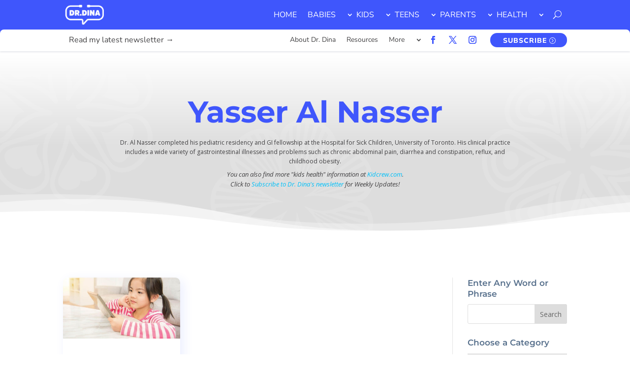

--- FILE ---
content_type: text/html; charset=UTF-8
request_url: https://drdina.ca/author/nasser1/
body_size: 70453
content:
<!DOCTYPE html>
<html lang="en-US">
<head>
	<meta charset="UTF-8" />
			
	<meta http-equiv="X-UA-Compatible" content="IE=edge">
	<link rel="pingback" href="https://drdina.ca/xmlrpc.php" />

		<!--[if lt IE 9]>
	<script src="https://drdina.ca/wp-content/themes/Divi/js/html5.js" type="text/javascript"></script>
	<![endif]-->

	<script type="text/javascript">
		document.documentElement.className = 'js';
	</script>
	
	<link rel="preconnect" href="https://fonts.gstatic.com" crossorigin /><meta name='robots' content='noindex, follow' />
<script type="text/javascript">
			let jqueryParams=[],jQuery=function(r){return jqueryParams=[...jqueryParams,r],jQuery},$=function(r){return jqueryParams=[...jqueryParams,r],$};window.jQuery=jQuery,window.$=jQuery;let customHeadScripts=!1;jQuery.fn=jQuery.prototype={},$.fn=jQuery.prototype={},jQuery.noConflict=function(r){if(window.jQuery)return jQuery=window.jQuery,$=window.jQuery,customHeadScripts=!0,jQuery.noConflict},jQuery.ready=function(r){jqueryParams=[...jqueryParams,r]},$.ready=function(r){jqueryParams=[...jqueryParams,r]},jQuery.load=function(r){jqueryParams=[...jqueryParams,r]},$.load=function(r){jqueryParams=[...jqueryParams,r]},jQuery.fn.ready=function(r){jqueryParams=[...jqueryParams,r]},$.fn.ready=function(r){jqueryParams=[...jqueryParams,r]};</script>
	<!-- This site is optimized with the Yoast SEO plugin v26.2 - https://yoast.com/wordpress/plugins/seo/ -->
	<title>Yasser Al Nasser, Author at Dr. Dina Kulik</title>
	<meta property="og:locale" content="en_US" />
	<meta property="og:type" content="profile" />
	<meta property="og:title" content="Yasser Al Nasser, Author at Dr. Dina Kulik" />
	<meta property="og:url" content="https://drdina.ca/author/nasser1/" />
	<meta property="og:site_name" content="Dr. Dina Kulik" />
	<meta property="og:image" content="https://drdina.ca/wp-content/uploads/2018/08/Kidcrew-Medical-Yasser-Al-Nasser-via-Dr-Dina-Kulik-2a.jpg" />
	<meta property="og:image:width" content="350" />
	<meta property="og:image:height" content="350" />
	<meta property="og:image:type" content="image/jpeg" />
	<meta name="twitter:card" content="summary_large_image" />
	<meta name="twitter:site" content="@drdinakulik" />
	<script type="application/ld+json" class="yoast-schema-graph">{"@context":"https://schema.org","@graph":[{"@type":"ProfilePage","@id":"https://drdina.ca/author/nasser1/","url":"https://drdina.ca/author/nasser1/","name":"Yasser Al Nasser, Author at Dr. Dina Kulik","isPartOf":{"@id":"https://drdina.ca/#website"},"primaryImageOfPage":{"@id":"https://drdina.ca/author/nasser1/#primaryimage"},"image":{"@id":"https://drdina.ca/author/nasser1/#primaryimage"},"thumbnailUrl":"https://drdina.ca/wp-content/uploads/2018/08/dr-dina-kulik-less-screen-time-1.jpg","breadcrumb":{"@id":"https://drdina.ca/author/nasser1/#breadcrumb"},"inLanguage":"en-US","potentialAction":[{"@type":"ReadAction","target":["https://drdina.ca/author/nasser1/"]}]},{"@type":"ImageObject","inLanguage":"en-US","@id":"https://drdina.ca/author/nasser1/#primaryimage","url":"https://drdina.ca/wp-content/uploads/2018/08/dr-dina-kulik-less-screen-time-1.jpg","contentUrl":"https://drdina.ca/wp-content/uploads/2018/08/dr-dina-kulik-less-screen-time-1.jpg","width":2200,"height":1149,"caption":"Dr Dina Kulik Kids Health - Less Screen Time"},{"@type":"BreadcrumbList","@id":"https://drdina.ca/author/nasser1/#breadcrumb","itemListElement":[{"@type":"ListItem","position":1,"name":"Home","item":"https://drdina.ca/"},{"@type":"ListItem","position":2,"name":"Archives for Yasser Al Nasser"}]},{"@type":"WebSite","@id":"https://drdina.ca/#website","url":"https://drdina.ca/","name":"Dr Dina Kulik","description":"Kids Health Blog","publisher":{"@id":"https://drdina.ca/#organization"},"potentialAction":[{"@type":"SearchAction","target":{"@type":"EntryPoint","urlTemplate":"https://drdina.ca/?s={search_term_string}"},"query-input":{"@type":"PropertyValueSpecification","valueRequired":true,"valueName":"search_term_string"}}],"inLanguage":"en-US"},{"@type":"Organization","@id":"https://drdina.ca/#organization","name":"Dr Dina Kulik","url":"https://drdina.ca/","logo":{"@type":"ImageObject","inLanguage":"en-US","@id":"https://drdina.ca/#/schema/logo/image/","url":"https://drdina.ca/wp-content/uploads/2015/08/Dr.-Dina-Header-Logo3a.png","contentUrl":"https://drdina.ca/wp-content/uploads/2015/08/Dr.-Dina-Header-Logo3a.png","width":450,"height":184,"caption":"Dr Dina Kulik"},"image":{"@id":"https://drdina.ca/#/schema/logo/image/"},"sameAs":["https://www.facebook.com/DinaKulikMD","https://x.com/drdinakulik","https://instagram.com/drdinakulik/","https://www.linkedin.com/in/drdinakulik","https://www.pinterest.com/drdinakulik/","https://www.youtube.com/user/DrDinaKulik"]},{"@type":"Person","@id":"https://drdina.ca/#/schema/person/fc589ed9946f7c8160a67ffcf5ab13ec","name":"Yasser Al Nasser","image":{"@type":"ImageObject","inLanguage":"en-US","@id":"https://drdina.ca/#/schema/person/image/","url":"https://drdina.ca/wp-content/uploads/2018/08/Kidcrew-Medical-Yasser-Al-Nasser-via-Dr-Dina-Kulik-2a-150x150.jpg","contentUrl":"https://drdina.ca/wp-content/uploads/2018/08/Kidcrew-Medical-Yasser-Al-Nasser-via-Dr-Dina-Kulik-2a-150x150.jpg","caption":"Yasser Al Nasser"},"description":"Dr. Al Nasser completed his pediatric residency and GI fellowship at the Hospital for Sick Children, University of Toronto. His clinical practice includes a wide variety of gastrointestinal illnesses and problems such as chronic abdominal pain, diarrhea and constipation, reflux, and childhood obesity.","sameAs":["https://kidcrew.com"],"mainEntityOfPage":{"@id":"https://drdina.ca/author/nasser1/"}}]}</script>
	<!-- / Yoast SEO plugin. -->


<link rel="alternate" type="application/rss+xml" title="Dr. Dina Kulik &raquo; Feed" href="https://drdina.ca/feed/" />
<link rel="alternate" type="application/rss+xml" title="Dr. Dina Kulik &raquo; Comments Feed" href="https://drdina.ca/comments/feed/" />
<link rel="alternate" type="application/rss+xml" title="Dr. Dina Kulik &raquo; Posts by Yasser Al Nasser Feed" href="https://drdina.ca/author/nasser1/feed/" />
<meta content="Moka Labs Child v.1.0.8" name="generator"/><link rel='stylesheet' id='essential-grid-plugin-settings-css' href='https://drdina.ca/wp-content/plugins/essential-grid/public/assets/css/settings.css?ver=3.0.10' type='text/css' media='all' />
<link rel='stylesheet' id='tp-fontello-css' href='https://drdina.ca/wp-content/plugins/essential-grid/public/assets/font/fontello/css/fontello.css?ver=3.0.10' type='text/css' media='all' />
<link rel='stylesheet' id='imt_font-awesome_vc-css' href='https://drdina.ca/wp-content/plugins/indeed-my-team-vc/files/css/font-awesome.min.css?ver=6.8.3' type='text/css' media='all' />
<link rel='stylesheet' id='imt_be_style_vc-css' href='https://drdina.ca/wp-content/plugins/indeed-my-team-vc/files/css/style.css?ver=6.8.3' type='text/css' media='all' />
<link rel='stylesheet' id='imt_owl_carousel_vc-css' href='https://drdina.ca/wp-content/plugins/indeed-my-team-vc/files/css/owl.carousel.css?ver=6.8.3' type='text/css' media='all' />
<link rel='stylesheet' id='ppress-frontend-css' href='https://drdina.ca/wp-content/plugins/wp-user-avatar/assets/css/frontend.min.css?ver=4.16.6' type='text/css' media='all' />
<link rel='stylesheet' id='ppress-flatpickr-css' href='https://drdina.ca/wp-content/plugins/wp-user-avatar/assets/flatpickr/flatpickr.min.css?ver=4.16.6' type='text/css' media='all' />
<link rel='stylesheet' id='ppress-select2-css' href='https://drdina.ca/wp-content/plugins/wp-user-avatar/assets/select2/select2.min.css?ver=6.8.3' type='text/css' media='all' />
<link rel='stylesheet' id='zrdn-recipeblock-grid-css' href='https://drdina.ca/wp-content/plugins/zip-recipes/styles/zrdn-grid.min.css?ver=8.2.4' type='text/css' media='all' />
<link rel='stylesheet' id='zrdn-recipes-css' href='https://drdina.ca/wp-content/plugins/zip-recipes/styles/zlrecipe-std.min.css?ver=8.2.4' type='text/css' media='all' />
<style id='divi-style-parent-inline-inline-css' type='text/css'>
/*!
Theme Name: Divi
Theme URI: http://www.elegantthemes.com/gallery/divi/
Version: 4.27.4
Description: Smart. Flexible. Beautiful. Divi is the most powerful theme in our collection.
Author: Elegant Themes
Author URI: http://www.elegantthemes.com
License: GNU General Public License v2
License URI: http://www.gnu.org/licenses/gpl-2.0.html
*/

a,abbr,acronym,address,applet,b,big,blockquote,body,center,cite,code,dd,del,dfn,div,dl,dt,em,fieldset,font,form,h1,h2,h3,h4,h5,h6,html,i,iframe,img,ins,kbd,label,legend,li,object,ol,p,pre,q,s,samp,small,span,strike,strong,sub,sup,tt,u,ul,var{margin:0;padding:0;border:0;outline:0;font-size:100%;-ms-text-size-adjust:100%;-webkit-text-size-adjust:100%;vertical-align:baseline;background:transparent}body{line-height:1}ol,ul{list-style:none}blockquote,q{quotes:none}blockquote:after,blockquote:before,q:after,q:before{content:"";content:none}blockquote{margin:20px 0 30px;border-left:5px solid;padding-left:20px}:focus{outline:0}del{text-decoration:line-through}pre{overflow:auto;padding:10px}figure{margin:0}table{border-collapse:collapse;border-spacing:0}article,aside,footer,header,hgroup,nav,section{display:block}body{font-family:Open Sans,Arial,sans-serif;font-size:14px;color:#666;background-color:#fff;line-height:1.7em;font-weight:500;-webkit-font-smoothing:antialiased;-moz-osx-font-smoothing:grayscale}body.page-template-page-template-blank-php #page-container{padding-top:0!important}body.et_cover_background{background-size:cover!important;background-position:top!important;background-repeat:no-repeat!important;background-attachment:fixed}a{color:#2ea3f2}a,a:hover{text-decoration:none}p{padding-bottom:1em}p:not(.has-background):last-of-type{padding-bottom:0}p.et_normal_padding{padding-bottom:1em}strong{font-weight:700}cite,em,i{font-style:italic}code,pre{font-family:Courier New,monospace;margin-bottom:10px}ins{text-decoration:none}sub,sup{height:0;line-height:1;position:relative;vertical-align:baseline}sup{bottom:.8em}sub{top:.3em}dl{margin:0 0 1.5em}dl dt{font-weight:700}dd{margin-left:1.5em}blockquote p{padding-bottom:0}embed,iframe,object,video{max-width:100%}h1,h2,h3,h4,h5,h6{color:#333;padding-bottom:10px;line-height:1em;font-weight:500}h1 a,h2 a,h3 a,h4 a,h5 a,h6 a{color:inherit}h1{font-size:30px}h2{font-size:26px}h3{font-size:22px}h4{font-size:18px}h5{font-size:16px}h6{font-size:14px}input{-webkit-appearance:none}input[type=checkbox]{-webkit-appearance:checkbox}input[type=radio]{-webkit-appearance:radio}input.text,input.title,input[type=email],input[type=password],input[type=tel],input[type=text],select,textarea{background-color:#fff;border:1px solid #bbb;padding:2px;color:#4e4e4e}input.text:focus,input.title:focus,input[type=text]:focus,select:focus,textarea:focus{border-color:#2d3940;color:#3e3e3e}input.text,input.title,input[type=text],select,textarea{margin:0}textarea{padding:4px}button,input,select,textarea{font-family:inherit}img{max-width:100%;height:auto}.clear{clear:both}br.clear{margin:0;padding:0}.pagination{clear:both}#et_search_icon:hover,.et-social-icon a:hover,.et_password_protected_form .et_submit_button,.form-submit .et_pb_buttontton.alt.disabled,.nav-single a,.posted_in a{color:#2ea3f2}.et-search-form,blockquote{border-color:#2ea3f2}#main-content{background-color:#fff}.container{width:80%;max-width:1080px;margin:auto;position:relative}body:not(.et-tb) #main-content .container,body:not(.et-tb-has-header) #main-content .container{padding-top:58px}.et_full_width_page #main-content .container:before{display:none}.main_title{margin-bottom:20px}.et_password_protected_form .et_submit_button:hover,.form-submit .et_pb_button:hover{background:rgba(0,0,0,.05)}.et_button_icon_visible .et_pb_button{padding-right:2em;padding-left:.7em}.et_button_icon_visible .et_pb_button:after{opacity:1;margin-left:0}.et_button_left .et_pb_button:hover:after{left:.15em}.et_button_left .et_pb_button:after{margin-left:0;left:1em}.et_button_icon_visible.et_button_left .et_pb_button,.et_button_left .et_pb_button:hover,.et_button_left .et_pb_module .et_pb_button:hover{padding-left:2em;padding-right:.7em}.et_button_icon_visible.et_button_left .et_pb_button:after,.et_button_left .et_pb_button:hover:after{left:.15em}.et_password_protected_form .et_submit_button:hover,.form-submit .et_pb_button:hover{padding:.3em 1em}.et_button_no_icon .et_pb_button:after{display:none}.et_button_no_icon.et_button_icon_visible.et_button_left .et_pb_button,.et_button_no_icon.et_button_left .et_pb_button:hover,.et_button_no_icon .et_pb_button,.et_button_no_icon .et_pb_button:hover{padding:.3em 1em!important}.et_button_custom_icon .et_pb_button:after{line-height:1.7em}.et_button_custom_icon.et_button_icon_visible .et_pb_button:after,.et_button_custom_icon .et_pb_button:hover:after{margin-left:.3em}#left-area .post_format-post-format-gallery .wp-block-gallery:first-of-type{padding:0;margin-bottom:-16px}.entry-content table:not(.variations){border:1px solid #eee;margin:0 0 15px;text-align:left;width:100%}.entry-content thead th,.entry-content tr th{color:#555;font-weight:700;padding:9px 24px}.entry-content tr td{border-top:1px solid #eee;padding:6px 24px}#left-area ul,.entry-content ul,.et-l--body ul,.et-l--footer ul,.et-l--header ul{list-style-type:disc;padding:0 0 23px 1em;line-height:26px}#left-area ol,.entry-content ol,.et-l--body ol,.et-l--footer ol,.et-l--header ol{list-style-type:decimal;list-style-position:inside;padding:0 0 23px;line-height:26px}#left-area ul li ul,.entry-content ul li ol{padding:2px 0 2px 20px}#left-area ol li ul,.entry-content ol li ol,.et-l--body ol li ol,.et-l--footer ol li ol,.et-l--header ol li ol{padding:2px 0 2px 35px}#left-area ul.wp-block-gallery{display:-webkit-box;display:-ms-flexbox;display:flex;-ms-flex-wrap:wrap;flex-wrap:wrap;list-style-type:none;padding:0}#left-area ul.products{padding:0!important;line-height:1.7!important;list-style:none!important}.gallery-item a{display:block}.gallery-caption,.gallery-item a{width:90%}#wpadminbar{z-index:100001}#left-area .post-meta{font-size:14px;padding-bottom:15px}#left-area .post-meta a{text-decoration:none;color:#666}#left-area .et_featured_image{padding-bottom:7px}.single .post{padding-bottom:25px}body.single .et_audio_content{margin-bottom:-6px}.nav-single a{text-decoration:none;color:#2ea3f2;font-size:14px;font-weight:400}.nav-previous{float:left}.nav-next{float:right}.et_password_protected_form p input{background-color:#eee;border:none!important;width:100%!important;border-radius:0!important;font-size:14px;color:#999!important;padding:16px!important;-webkit-box-sizing:border-box;box-sizing:border-box}.et_password_protected_form label{display:none}.et_password_protected_form .et_submit_button{font-family:inherit;display:block;float:right;margin:8px auto 0;cursor:pointer}.post-password-required p.nocomments.container{max-width:100%}.post-password-required p.nocomments.container:before{display:none}.aligncenter,div.post .new-post .aligncenter{display:block;margin-left:auto;margin-right:auto}.wp-caption{border:1px solid #ddd;text-align:center;background-color:#f3f3f3;margin-bottom:10px;max-width:96%;padding:8px}.wp-caption.alignleft{margin:0 30px 20px 0}.wp-caption.alignright{margin:0 0 20px 30px}.wp-caption img{margin:0;padding:0;border:0}.wp-caption p.wp-caption-text{font-size:12px;padding:0 4px 5px;margin:0}.alignright{float:right}.alignleft{float:left}img.alignleft{display:inline;float:left;margin-right:15px}img.alignright{display:inline;float:right;margin-left:15px}.page.et_pb_pagebuilder_layout #main-content{background-color:transparent}body #main-content .et_builder_inner_content>h1,body #main-content .et_builder_inner_content>h2,body #main-content .et_builder_inner_content>h3,body #main-content .et_builder_inner_content>h4,body #main-content .et_builder_inner_content>h5,body #main-content .et_builder_inner_content>h6{line-height:1.4em}body #main-content .et_builder_inner_content>p{line-height:1.7em}.wp-block-pullquote{margin:20px 0 30px}.wp-block-pullquote.has-background blockquote{border-left:none}.wp-block-group.has-background{padding:1.5em 1.5em .5em}@media (min-width:981px){#left-area{width:79.125%;padding-bottom:23px}#main-content .container:before{content:"";position:absolute;top:0;height:100%;width:1px;background-color:#e2e2e2}.et_full_width_page #left-area,.et_no_sidebar #left-area{float:none;width:100%!important}.et_full_width_page #left-area{padding-bottom:0}.et_no_sidebar #main-content .container:before{display:none}}@media (max-width:980px){#page-container{padding-top:80px}.et-tb #page-container,.et-tb-has-header #page-container{padding-top:0!important}#left-area,#sidebar{width:100%!important}#main-content .container:before{display:none!important}.et_full_width_page .et_gallery_item:nth-child(4n+1){clear:none}}@media print{#page-container{padding-top:0!important}}#wp-admin-bar-et-use-visual-builder a:before{font-family:ETmodules!important;content:"\e625";font-size:30px!important;width:28px;margin-top:-3px;color:#974df3!important}#wp-admin-bar-et-use-visual-builder:hover a:before{color:#fff!important}#wp-admin-bar-et-use-visual-builder:hover a,#wp-admin-bar-et-use-visual-builder a:hover{transition:background-color .5s ease;-webkit-transition:background-color .5s ease;-moz-transition:background-color .5s ease;background-color:#7e3bd0!important;color:#fff!important}* html .clearfix,:first-child+html .clearfix{zoom:1}.iphone .et_pb_section_video_bg video::-webkit-media-controls-start-playback-button{display:none!important;-webkit-appearance:none}.et_mobile_device .et_pb_section_parallax .et_pb_parallax_css{background-attachment:scroll}.et-social-facebook a.icon:before{content:"\e093"}.et-social-twitter a.icon:before{content:"\e094"}.et-social-google-plus a.icon:before{content:"\e096"}.et-social-instagram a.icon:before{content:"\e09a"}.et-social-rss a.icon:before{content:"\e09e"}.ai1ec-single-event:after{content:" ";display:table;clear:both}.evcal_event_details .evcal_evdata_cell .eventon_details_shading_bot.eventon_details_shading_bot{z-index:3}.wp-block-divi-layout{margin-bottom:1em}*{-webkit-box-sizing:border-box;box-sizing:border-box}#et-info-email:before,#et-info-phone:before,#et_search_icon:before,.comment-reply-link:after,.et-cart-info span:before,.et-pb-arrow-next:before,.et-pb-arrow-prev:before,.et-social-icon a:before,.et_audio_container .mejs-playpause-button button:before,.et_audio_container .mejs-volume-button button:before,.et_overlay:before,.et_password_protected_form .et_submit_button:after,.et_pb_button:after,.et_pb_contact_reset:after,.et_pb_contact_submit:after,.et_pb_font_icon:before,.et_pb_newsletter_button:after,.et_pb_pricing_table_button:after,.et_pb_promo_button:after,.et_pb_testimonial:before,.et_pb_toggle_title:before,.form-submit .et_pb_button:after,.mobile_menu_bar:before,a.et_pb_more_button:after{font-family:ETmodules!important;speak:none;font-style:normal;font-weight:400;-webkit-font-feature-settings:normal;font-feature-settings:normal;font-variant:normal;text-transform:none;line-height:1;-webkit-font-smoothing:antialiased;-moz-osx-font-smoothing:grayscale;text-shadow:0 0;direction:ltr}.et-pb-icon,.et_pb_custom_button_icon.et_pb_button:after,.et_pb_login .et_pb_custom_button_icon.et_pb_button:after,.et_pb_woo_custom_button_icon .button.et_pb_custom_button_icon.et_pb_button:after,.et_pb_woo_custom_button_icon .button.et_pb_custom_button_icon.et_pb_button:hover:after{content:attr(data-icon)}.et-pb-icon{font-family:ETmodules;speak:none;font-weight:400;-webkit-font-feature-settings:normal;font-feature-settings:normal;font-variant:normal;text-transform:none;line-height:1;-webkit-font-smoothing:antialiased;font-size:96px;font-style:normal;display:inline-block;-webkit-box-sizing:border-box;box-sizing:border-box;direction:ltr}#et-ajax-saving{display:none;-webkit-transition:background .3s,-webkit-box-shadow .3s;transition:background .3s,-webkit-box-shadow .3s;transition:background .3s,box-shadow .3s;transition:background .3s,box-shadow .3s,-webkit-box-shadow .3s;-webkit-box-shadow:rgba(0,139,219,.247059) 0 0 60px;box-shadow:0 0 60px rgba(0,139,219,.247059);position:fixed;top:50%;left:50%;width:50px;height:50px;background:#fff;border-radius:50px;margin:-25px 0 0 -25px;z-index:999999;text-align:center}#et-ajax-saving img{margin:9px}.et-safe-mode-indicator,.et-safe-mode-indicator:focus,.et-safe-mode-indicator:hover{-webkit-box-shadow:0 5px 10px rgba(41,196,169,.15);box-shadow:0 5px 10px rgba(41,196,169,.15);background:#29c4a9;color:#fff;font-size:14px;font-weight:600;padding:12px;line-height:16px;border-radius:3px;position:fixed;bottom:30px;right:30px;z-index:999999;text-decoration:none;font-family:Open Sans,sans-serif;-webkit-font-smoothing:antialiased;-moz-osx-font-smoothing:grayscale}.et_pb_button{font-size:20px;font-weight:500;padding:.3em 1em;line-height:1.7em!important;background-color:transparent;background-size:cover;background-position:50%;background-repeat:no-repeat;border:2px solid;border-radius:3px;-webkit-transition-duration:.2s;transition-duration:.2s;-webkit-transition-property:all!important;transition-property:all!important}.et_pb_button,.et_pb_button_inner{position:relative}.et_pb_button:hover,.et_pb_module .et_pb_button:hover{border:2px solid transparent;padding:.3em 2em .3em .7em}.et_pb_button:hover{background-color:hsla(0,0%,100%,.2)}.et_pb_bg_layout_light.et_pb_button:hover,.et_pb_bg_layout_light .et_pb_button:hover{background-color:rgba(0,0,0,.05)}.et_pb_button:after,.et_pb_button:before{font-size:32px;line-height:1em;content:"\35";opacity:0;position:absolute;margin-left:-1em;-webkit-transition:all .2s;transition:all .2s;text-transform:none;-webkit-font-feature-settings:"kern" off;font-feature-settings:"kern" off;font-variant:none;font-style:normal;font-weight:400;text-shadow:none}.et_pb_button.et_hover_enabled:hover:after,.et_pb_button.et_pb_hovered:hover:after{-webkit-transition:none!important;transition:none!important}.et_pb_button:before{display:none}.et_pb_button:hover:after{opacity:1;margin-left:0}.et_pb_column_1_3 h1,.et_pb_column_1_4 h1,.et_pb_column_1_5 h1,.et_pb_column_1_6 h1,.et_pb_column_2_5 h1{font-size:26px}.et_pb_column_1_3 h2,.et_pb_column_1_4 h2,.et_pb_column_1_5 h2,.et_pb_column_1_6 h2,.et_pb_column_2_5 h2{font-size:23px}.et_pb_column_1_3 h3,.et_pb_column_1_4 h3,.et_pb_column_1_5 h3,.et_pb_column_1_6 h3,.et_pb_column_2_5 h3{font-size:20px}.et_pb_column_1_3 h4,.et_pb_column_1_4 h4,.et_pb_column_1_5 h4,.et_pb_column_1_6 h4,.et_pb_column_2_5 h4{font-size:18px}.et_pb_column_1_3 h5,.et_pb_column_1_4 h5,.et_pb_column_1_5 h5,.et_pb_column_1_6 h5,.et_pb_column_2_5 h5{font-size:16px}.et_pb_column_1_3 h6,.et_pb_column_1_4 h6,.et_pb_column_1_5 h6,.et_pb_column_1_6 h6,.et_pb_column_2_5 h6{font-size:15px}.et_pb_bg_layout_dark,.et_pb_bg_layout_dark h1,.et_pb_bg_layout_dark h2,.et_pb_bg_layout_dark h3,.et_pb_bg_layout_dark h4,.et_pb_bg_layout_dark h5,.et_pb_bg_layout_dark h6{color:#fff!important}.et_pb_module.et_pb_text_align_left{text-align:left}.et_pb_module.et_pb_text_align_center{text-align:center}.et_pb_module.et_pb_text_align_right{text-align:right}.et_pb_module.et_pb_text_align_justified{text-align:justify}.clearfix:after{visibility:hidden;display:block;font-size:0;content:" ";clear:both;height:0}.et_pb_bg_layout_light .et_pb_more_button{color:#2ea3f2}.et_builder_inner_content{position:relative;z-index:1}header .et_builder_inner_content{z-index:2}.et_pb_css_mix_blend_mode_passthrough{mix-blend-mode:unset!important}.et_pb_image_container{margin:-20px -20px 29px}.et_pb_module_inner{position:relative}.et_hover_enabled_preview{z-index:2}.et_hover_enabled:hover{position:relative;z-index:2}.et_pb_all_tabs,.et_pb_module,.et_pb_posts_nav a,.et_pb_tab,.et_pb_with_background{position:relative;background-size:cover;background-position:50%;background-repeat:no-repeat}.et_pb_background_mask,.et_pb_background_pattern{bottom:0;left:0;position:absolute;right:0;top:0}.et_pb_background_mask{background-size:calc(100% + 2px) calc(100% + 2px);background-repeat:no-repeat;background-position:50%;overflow:hidden}.et_pb_background_pattern{background-position:0 0;background-repeat:repeat}.et_pb_with_border{position:relative;border:0 solid #333}.post-password-required .et_pb_row{padding:0;width:100%}.post-password-required .et_password_protected_form{min-height:0}body.et_pb_pagebuilder_layout.et_pb_show_title .post-password-required .et_password_protected_form h1,body:not(.et_pb_pagebuilder_layout) .post-password-required .et_password_protected_form h1{display:none}.et_pb_no_bg{padding:0!important}.et_overlay.et_pb_inline_icon:before,.et_pb_inline_icon:before{content:attr(data-icon)}.et_pb_more_button{color:inherit;text-shadow:none;text-decoration:none;display:inline-block;margin-top:20px}.et_parallax_bg_wrap{overflow:hidden;position:absolute;top:0;right:0;bottom:0;left:0}.et_parallax_bg{background-repeat:no-repeat;background-position:top;background-size:cover;position:absolute;bottom:0;left:0;width:100%;height:100%;display:block}.et_parallax_bg.et_parallax_bg__hover,.et_parallax_bg.et_parallax_bg_phone,.et_parallax_bg.et_parallax_bg_tablet,.et_parallax_gradient.et_parallax_gradient__hover,.et_parallax_gradient.et_parallax_gradient_phone,.et_parallax_gradient.et_parallax_gradient_tablet,.et_pb_section_parallax_hover:hover .et_parallax_bg:not(.et_parallax_bg__hover),.et_pb_section_parallax_hover:hover .et_parallax_gradient:not(.et_parallax_gradient__hover){display:none}.et_pb_section_parallax_hover:hover .et_parallax_bg.et_parallax_bg__hover,.et_pb_section_parallax_hover:hover .et_parallax_gradient.et_parallax_gradient__hover{display:block}.et_parallax_gradient{bottom:0;display:block;left:0;position:absolute;right:0;top:0}.et_pb_module.et_pb_section_parallax,.et_pb_posts_nav a.et_pb_section_parallax,.et_pb_tab.et_pb_section_parallax{position:relative}.et_pb_section_parallax .et_pb_parallax_css,.et_pb_slides .et_parallax_bg.et_pb_parallax_css{background-attachment:fixed}body.et-bfb .et_pb_section_parallax .et_pb_parallax_css,body.et-bfb .et_pb_slides .et_parallax_bg.et_pb_parallax_css{background-attachment:scroll;bottom:auto}.et_pb_section_parallax.et_pb_column .et_pb_module,.et_pb_section_parallax.et_pb_row .et_pb_column,.et_pb_section_parallax.et_pb_row .et_pb_module{z-index:9;position:relative}.et_pb_more_button:hover:after{opacity:1;margin-left:0}.et_pb_preload .et_pb_section_video_bg,.et_pb_preload>div{visibility:hidden}.et_pb_preload,.et_pb_section.et_pb_section_video.et_pb_preload{position:relative;background:#464646!important}.et_pb_preload:before{content:"";position:absolute;top:50%;left:50%;background:url(https://drdina.ca/wp-content/themes/Divi/includes/builder/styles/images/preloader.gif) no-repeat;border-radius:32px;width:32px;height:32px;margin:-16px 0 0 -16px}.box-shadow-overlay{position:absolute;top:0;left:0;width:100%;height:100%;z-index:10;pointer-events:none}.et_pb_section>.box-shadow-overlay~.et_pb_row{z-index:11}body.safari .section_has_divider{will-change:transform}.et_pb_row>.box-shadow-overlay{z-index:8}.has-box-shadow-overlay{position:relative}.et_clickable{cursor:pointer}.screen-reader-text{border:0;clip:rect(1px,1px,1px,1px);-webkit-clip-path:inset(50%);clip-path:inset(50%);height:1px;margin:-1px;overflow:hidden;padding:0;position:absolute!important;width:1px;word-wrap:normal!important}.et_multi_view_hidden,.et_multi_view_hidden_image{display:none!important}@keyframes multi-view-image-fade{0%{opacity:0}10%{opacity:.1}20%{opacity:.2}30%{opacity:.3}40%{opacity:.4}50%{opacity:.5}60%{opacity:.6}70%{opacity:.7}80%{opacity:.8}90%{opacity:.9}to{opacity:1}}.et_multi_view_image__loading{visibility:hidden}.et_multi_view_image__loaded{-webkit-animation:multi-view-image-fade .5s;animation:multi-view-image-fade .5s}#et-pb-motion-effects-offset-tracker{visibility:hidden!important;opacity:0;position:absolute;top:0;left:0}.et-pb-before-scroll-animation{opacity:0}header.et-l.et-l--header:after{clear:both;display:block;content:""}.et_pb_module{-webkit-animation-timing-function:linear;animation-timing-function:linear;-webkit-animation-duration:.2s;animation-duration:.2s}@-webkit-keyframes fadeBottom{0%{opacity:0;-webkit-transform:translateY(10%);transform:translateY(10%)}to{opacity:1;-webkit-transform:translateY(0);transform:translateY(0)}}@keyframes fadeBottom{0%{opacity:0;-webkit-transform:translateY(10%);transform:translateY(10%)}to{opacity:1;-webkit-transform:translateY(0);transform:translateY(0)}}@-webkit-keyframes fadeLeft{0%{opacity:0;-webkit-transform:translateX(-10%);transform:translateX(-10%)}to{opacity:1;-webkit-transform:translateX(0);transform:translateX(0)}}@keyframes fadeLeft{0%{opacity:0;-webkit-transform:translateX(-10%);transform:translateX(-10%)}to{opacity:1;-webkit-transform:translateX(0);transform:translateX(0)}}@-webkit-keyframes fadeRight{0%{opacity:0;-webkit-transform:translateX(10%);transform:translateX(10%)}to{opacity:1;-webkit-transform:translateX(0);transform:translateX(0)}}@keyframes fadeRight{0%{opacity:0;-webkit-transform:translateX(10%);transform:translateX(10%)}to{opacity:1;-webkit-transform:translateX(0);transform:translateX(0)}}@-webkit-keyframes fadeTop{0%{opacity:0;-webkit-transform:translateY(-10%);transform:translateY(-10%)}to{opacity:1;-webkit-transform:translateX(0);transform:translateX(0)}}@keyframes fadeTop{0%{opacity:0;-webkit-transform:translateY(-10%);transform:translateY(-10%)}to{opacity:1;-webkit-transform:translateX(0);transform:translateX(0)}}@-webkit-keyframes fadeIn{0%{opacity:0}to{opacity:1}}@keyframes fadeIn{0%{opacity:0}to{opacity:1}}.et-waypoint:not(.et_pb_counters){opacity:0}@media (min-width:981px){.et_pb_section.et_section_specialty div.et_pb_row .et_pb_column .et_pb_column .et_pb_module.et-last-child,.et_pb_section.et_section_specialty div.et_pb_row .et_pb_column .et_pb_column .et_pb_module:last-child,.et_pb_section.et_section_specialty div.et_pb_row .et_pb_column .et_pb_row_inner .et_pb_column .et_pb_module.et-last-child,.et_pb_section.et_section_specialty div.et_pb_row .et_pb_column .et_pb_row_inner .et_pb_column .et_pb_module:last-child,.et_pb_section div.et_pb_row .et_pb_column .et_pb_module.et-last-child,.et_pb_section div.et_pb_row .et_pb_column .et_pb_module:last-child{margin-bottom:0}}@media (max-width:980px){.et_overlay.et_pb_inline_icon_tablet:before,.et_pb_inline_icon_tablet:before{content:attr(data-icon-tablet)}.et_parallax_bg.et_parallax_bg_tablet_exist,.et_parallax_gradient.et_parallax_gradient_tablet_exist{display:none}.et_parallax_bg.et_parallax_bg_tablet,.et_parallax_gradient.et_parallax_gradient_tablet{display:block}.et_pb_column .et_pb_module{margin-bottom:30px}.et_pb_row .et_pb_column .et_pb_module.et-last-child,.et_pb_row .et_pb_column .et_pb_module:last-child,.et_section_specialty .et_pb_row .et_pb_column .et_pb_module.et-last-child,.et_section_specialty .et_pb_row .et_pb_column .et_pb_module:last-child{margin-bottom:0}.et_pb_more_button{display:inline-block!important}.et_pb_bg_layout_light_tablet.et_pb_button,.et_pb_bg_layout_light_tablet.et_pb_module.et_pb_button,.et_pb_bg_layout_light_tablet .et_pb_more_button{color:#2ea3f2}.et_pb_bg_layout_light_tablet .et_pb_forgot_password a{color:#666}.et_pb_bg_layout_light_tablet h1,.et_pb_bg_layout_light_tablet h2,.et_pb_bg_layout_light_tablet h3,.et_pb_bg_layout_light_tablet h4,.et_pb_bg_layout_light_tablet h5,.et_pb_bg_layout_light_tablet h6{color:#333!important}.et_pb_module .et_pb_bg_layout_light_tablet.et_pb_button{color:#2ea3f2!important}.et_pb_bg_layout_light_tablet{color:#666!important}.et_pb_bg_layout_dark_tablet,.et_pb_bg_layout_dark_tablet h1,.et_pb_bg_layout_dark_tablet h2,.et_pb_bg_layout_dark_tablet h3,.et_pb_bg_layout_dark_tablet h4,.et_pb_bg_layout_dark_tablet h5,.et_pb_bg_layout_dark_tablet h6{color:#fff!important}.et_pb_bg_layout_dark_tablet.et_pb_button,.et_pb_bg_layout_dark_tablet.et_pb_module.et_pb_button,.et_pb_bg_layout_dark_tablet .et_pb_more_button{color:inherit}.et_pb_bg_layout_dark_tablet .et_pb_forgot_password a{color:#fff}.et_pb_module.et_pb_text_align_left-tablet{text-align:left}.et_pb_module.et_pb_text_align_center-tablet{text-align:center}.et_pb_module.et_pb_text_align_right-tablet{text-align:right}.et_pb_module.et_pb_text_align_justified-tablet{text-align:justify}}@media (max-width:767px){.et_pb_more_button{display:inline-block!important}.et_overlay.et_pb_inline_icon_phone:before,.et_pb_inline_icon_phone:before{content:attr(data-icon-phone)}.et_parallax_bg.et_parallax_bg_phone_exist,.et_parallax_gradient.et_parallax_gradient_phone_exist{display:none}.et_parallax_bg.et_parallax_bg_phone,.et_parallax_gradient.et_parallax_gradient_phone{display:block}.et-hide-mobile{display:none!important}.et_pb_bg_layout_light_phone.et_pb_button,.et_pb_bg_layout_light_phone.et_pb_module.et_pb_button,.et_pb_bg_layout_light_phone .et_pb_more_button{color:#2ea3f2}.et_pb_bg_layout_light_phone .et_pb_forgot_password a{color:#666}.et_pb_bg_layout_light_phone h1,.et_pb_bg_layout_light_phone h2,.et_pb_bg_layout_light_phone h3,.et_pb_bg_layout_light_phone h4,.et_pb_bg_layout_light_phone h5,.et_pb_bg_layout_light_phone h6{color:#333!important}.et_pb_module .et_pb_bg_layout_light_phone.et_pb_button{color:#2ea3f2!important}.et_pb_bg_layout_light_phone{color:#666!important}.et_pb_bg_layout_dark_phone,.et_pb_bg_layout_dark_phone h1,.et_pb_bg_layout_dark_phone h2,.et_pb_bg_layout_dark_phone h3,.et_pb_bg_layout_dark_phone h4,.et_pb_bg_layout_dark_phone h5,.et_pb_bg_layout_dark_phone h6{color:#fff!important}.et_pb_bg_layout_dark_phone.et_pb_button,.et_pb_bg_layout_dark_phone.et_pb_module.et_pb_button,.et_pb_bg_layout_dark_phone .et_pb_more_button{color:inherit}.et_pb_module .et_pb_bg_layout_dark_phone.et_pb_button{color:#fff!important}.et_pb_bg_layout_dark_phone .et_pb_forgot_password a{color:#fff}.et_pb_module.et_pb_text_align_left-phone{text-align:left}.et_pb_module.et_pb_text_align_center-phone{text-align:center}.et_pb_module.et_pb_text_align_right-phone{text-align:right}.et_pb_module.et_pb_text_align_justified-phone{text-align:justify}}@media (max-width:479px){a.et_pb_more_button{display:block}}@media (min-width:768px) and (max-width:980px){[data-et-multi-view-load-tablet-hidden=true]:not(.et_multi_view_swapped){display:none!important}}@media (max-width:767px){[data-et-multi-view-load-phone-hidden=true]:not(.et_multi_view_swapped){display:none!important}}.et_pb_menu.et_pb_menu--style-inline_centered_logo .et_pb_menu__menu nav ul{-webkit-box-pack:center;-ms-flex-pack:center;justify-content:center}@-webkit-keyframes multi-view-image-fade{0%{-webkit-transform:scale(1);transform:scale(1);opacity:1}50%{-webkit-transform:scale(1.01);transform:scale(1.01);opacity:1}to{-webkit-transform:scale(1);transform:scale(1);opacity:1}}
</style>
<style id='divi-dynamic-critical-inline-css' type='text/css'>
@font-face{font-family:ETmodules;font-display:block;src:url(//drdina.ca/wp-content/themes/Divi/core/admin/fonts/modules/all/modules.eot);src:url(//drdina.ca/wp-content/themes/Divi/core/admin/fonts/modules/all/modules.eot?#iefix) format("embedded-opentype"),url(//drdina.ca/wp-content/themes/Divi/core/admin/fonts/modules/all/modules.woff) format("woff"),url(//drdina.ca/wp-content/themes/Divi/core/admin/fonts/modules/all/modules.ttf) format("truetype"),url(//drdina.ca/wp-content/themes/Divi/core/admin/fonts/modules/all/modules.svg#ETmodules) format("svg");font-weight:400;font-style:normal}
.et_audio_content,.et_link_content,.et_quote_content{background-color:#2ea3f2}.et_pb_post .et-pb-controllers a{margin-bottom:10px}.format-gallery .et-pb-controllers{bottom:0}.et_pb_blog_grid .et_audio_content{margin-bottom:19px}.et_pb_row .et_pb_blog_grid .et_pb_post .et_pb_slide{min-height:180px}.et_audio_content .wp-block-audio{margin:0;padding:0}.et_audio_content h2{line-height:44px}.et_pb_column_1_2 .et_audio_content h2,.et_pb_column_1_3 .et_audio_content h2,.et_pb_column_1_4 .et_audio_content h2,.et_pb_column_1_5 .et_audio_content h2,.et_pb_column_1_6 .et_audio_content h2,.et_pb_column_2_5 .et_audio_content h2,.et_pb_column_3_5 .et_audio_content h2,.et_pb_column_3_8 .et_audio_content h2{margin-bottom:9px;margin-top:0}.et_pb_column_1_2 .et_audio_content,.et_pb_column_3_5 .et_audio_content{padding:35px 40px}.et_pb_column_1_2 .et_audio_content h2,.et_pb_column_3_5 .et_audio_content h2{line-height:32px}.et_pb_column_1_3 .et_audio_content,.et_pb_column_1_4 .et_audio_content,.et_pb_column_1_5 .et_audio_content,.et_pb_column_1_6 .et_audio_content,.et_pb_column_2_5 .et_audio_content,.et_pb_column_3_8 .et_audio_content{padding:35px 20px}.et_pb_column_1_3 .et_audio_content h2,.et_pb_column_1_4 .et_audio_content h2,.et_pb_column_1_5 .et_audio_content h2,.et_pb_column_1_6 .et_audio_content h2,.et_pb_column_2_5 .et_audio_content h2,.et_pb_column_3_8 .et_audio_content h2{font-size:18px;line-height:26px}article.et_pb_has_overlay .et_pb_blog_image_container{position:relative}.et_pb_post>.et_main_video_container{position:relative;margin-bottom:30px}.et_pb_post .et_pb_video_overlay .et_pb_video_play{color:#fff}.et_pb_post .et_pb_video_overlay_hover:hover{background:rgba(0,0,0,.6)}.et_audio_content,.et_link_content,.et_quote_content{text-align:center;word-wrap:break-word;position:relative;padding:50px 60px}.et_audio_content h2,.et_link_content a.et_link_main_url,.et_link_content h2,.et_quote_content blockquote cite,.et_quote_content blockquote p{color:#fff!important}.et_quote_main_link{position:absolute;text-indent:-9999px;width:100%;height:100%;display:block;top:0;left:0}.et_quote_content blockquote{padding:0;margin:0;border:none}.et_audio_content h2,.et_link_content h2,.et_quote_content blockquote p{margin-top:0}.et_audio_content h2{margin-bottom:20px}.et_audio_content h2,.et_link_content h2,.et_quote_content blockquote p{line-height:44px}.et_link_content a.et_link_main_url,.et_quote_content blockquote cite{font-size:18px;font-weight:200}.et_quote_content blockquote cite{font-style:normal}.et_pb_column_2_3 .et_quote_content{padding:50px 42px 45px}.et_pb_column_2_3 .et_audio_content,.et_pb_column_2_3 .et_link_content{padding:40px 40px 45px}.et_pb_column_1_2 .et_audio_content,.et_pb_column_1_2 .et_link_content,.et_pb_column_1_2 .et_quote_content,.et_pb_column_3_5 .et_audio_content,.et_pb_column_3_5 .et_link_content,.et_pb_column_3_5 .et_quote_content{padding:35px 40px}.et_pb_column_1_2 .et_quote_content blockquote p,.et_pb_column_3_5 .et_quote_content blockquote p{font-size:26px;line-height:32px}.et_pb_column_1_2 .et_audio_content h2,.et_pb_column_1_2 .et_link_content h2,.et_pb_column_3_5 .et_audio_content h2,.et_pb_column_3_5 .et_link_content h2{line-height:32px}.et_pb_column_1_2 .et_link_content a.et_link_main_url,.et_pb_column_1_2 .et_quote_content blockquote cite,.et_pb_column_3_5 .et_link_content a.et_link_main_url,.et_pb_column_3_5 .et_quote_content blockquote cite{font-size:14px}.et_pb_column_1_3 .et_quote_content,.et_pb_column_1_4 .et_quote_content,.et_pb_column_1_5 .et_quote_content,.et_pb_column_1_6 .et_quote_content,.et_pb_column_2_5 .et_quote_content,.et_pb_column_3_8 .et_quote_content{padding:35px 30px 32px}.et_pb_column_1_3 .et_audio_content,.et_pb_column_1_3 .et_link_content,.et_pb_column_1_4 .et_audio_content,.et_pb_column_1_4 .et_link_content,.et_pb_column_1_5 .et_audio_content,.et_pb_column_1_5 .et_link_content,.et_pb_column_1_6 .et_audio_content,.et_pb_column_1_6 .et_link_content,.et_pb_column_2_5 .et_audio_content,.et_pb_column_2_5 .et_link_content,.et_pb_column_3_8 .et_audio_content,.et_pb_column_3_8 .et_link_content{padding:35px 20px}.et_pb_column_1_3 .et_audio_content h2,.et_pb_column_1_3 .et_link_content h2,.et_pb_column_1_3 .et_quote_content blockquote p,.et_pb_column_1_4 .et_audio_content h2,.et_pb_column_1_4 .et_link_content h2,.et_pb_column_1_4 .et_quote_content blockquote p,.et_pb_column_1_5 .et_audio_content h2,.et_pb_column_1_5 .et_link_content h2,.et_pb_column_1_5 .et_quote_content blockquote p,.et_pb_column_1_6 .et_audio_content h2,.et_pb_column_1_6 .et_link_content h2,.et_pb_column_1_6 .et_quote_content blockquote p,.et_pb_column_2_5 .et_audio_content h2,.et_pb_column_2_5 .et_link_content h2,.et_pb_column_2_5 .et_quote_content blockquote p,.et_pb_column_3_8 .et_audio_content h2,.et_pb_column_3_8 .et_link_content h2,.et_pb_column_3_8 .et_quote_content blockquote p{font-size:18px;line-height:26px}.et_pb_column_1_3 .et_link_content a.et_link_main_url,.et_pb_column_1_3 .et_quote_content blockquote cite,.et_pb_column_1_4 .et_link_content a.et_link_main_url,.et_pb_column_1_4 .et_quote_content blockquote cite,.et_pb_column_1_5 .et_link_content a.et_link_main_url,.et_pb_column_1_5 .et_quote_content blockquote cite,.et_pb_column_1_6 .et_link_content a.et_link_main_url,.et_pb_column_1_6 .et_quote_content blockquote cite,.et_pb_column_2_5 .et_link_content a.et_link_main_url,.et_pb_column_2_5 .et_quote_content blockquote cite,.et_pb_column_3_8 .et_link_content a.et_link_main_url,.et_pb_column_3_8 .et_quote_content blockquote cite{font-size:14px}.et_pb_post .et_pb_gallery_post_type .et_pb_slide{min-height:500px;background-size:cover!important;background-position:top}.format-gallery .et_pb_slider.gallery-not-found .et_pb_slide{-webkit-box-shadow:inset 0 0 10px rgba(0,0,0,.1);box-shadow:inset 0 0 10px rgba(0,0,0,.1)}.format-gallery .et_pb_slider:hover .et-pb-arrow-prev{left:0}.format-gallery .et_pb_slider:hover .et-pb-arrow-next{right:0}.et_pb_post>.et_pb_slider{margin-bottom:30px}.et_pb_column_3_4 .et_pb_post .et_pb_slide{min-height:442px}.et_pb_column_2_3 .et_pb_post .et_pb_slide{min-height:390px}.et_pb_column_1_2 .et_pb_post .et_pb_slide,.et_pb_column_3_5 .et_pb_post .et_pb_slide{min-height:284px}.et_pb_column_1_3 .et_pb_post .et_pb_slide,.et_pb_column_2_5 .et_pb_post .et_pb_slide,.et_pb_column_3_8 .et_pb_post .et_pb_slide{min-height:180px}.et_pb_column_1_4 .et_pb_post .et_pb_slide,.et_pb_column_1_5 .et_pb_post .et_pb_slide,.et_pb_column_1_6 .et_pb_post .et_pb_slide{min-height:125px}.et_pb_portfolio.et_pb_section_parallax .pagination,.et_pb_portfolio.et_pb_section_video .pagination,.et_pb_portfolio_grid.et_pb_section_parallax .pagination,.et_pb_portfolio_grid.et_pb_section_video .pagination{position:relative}.et_pb_bg_layout_light .et_pb_post .post-meta,.et_pb_bg_layout_light .et_pb_post .post-meta a,.et_pb_bg_layout_light .et_pb_post p{color:#666}.et_pb_bg_layout_dark .et_pb_post .post-meta,.et_pb_bg_layout_dark .et_pb_post .post-meta a,.et_pb_bg_layout_dark .et_pb_post p{color:inherit}.et_pb_text_color_dark .et_audio_content h2,.et_pb_text_color_dark .et_link_content a.et_link_main_url,.et_pb_text_color_dark .et_link_content h2,.et_pb_text_color_dark .et_quote_content blockquote cite,.et_pb_text_color_dark .et_quote_content blockquote p{color:#666!important}.et_pb_text_color_dark.et_audio_content h2,.et_pb_text_color_dark.et_link_content a.et_link_main_url,.et_pb_text_color_dark.et_link_content h2,.et_pb_text_color_dark.et_quote_content blockquote cite,.et_pb_text_color_dark.et_quote_content blockquote p{color:#bbb!important}.et_pb_text_color_dark.et_audio_content,.et_pb_text_color_dark.et_link_content,.et_pb_text_color_dark.et_quote_content{background-color:#e8e8e8}@media (min-width:981px) and (max-width:1100px){.et_quote_content{padding:50px 70px 45px}.et_pb_column_2_3 .et_quote_content{padding:50px 50px 45px}.et_pb_column_1_2 .et_quote_content,.et_pb_column_3_5 .et_quote_content{padding:35px 47px 30px}.et_pb_column_1_3 .et_quote_content,.et_pb_column_1_4 .et_quote_content,.et_pb_column_1_5 .et_quote_content,.et_pb_column_1_6 .et_quote_content,.et_pb_column_2_5 .et_quote_content,.et_pb_column_3_8 .et_quote_content{padding:35px 25px 32px}.et_pb_column_4_4 .et_pb_post .et_pb_slide{min-height:534px}.et_pb_column_3_4 .et_pb_post .et_pb_slide{min-height:392px}.et_pb_column_2_3 .et_pb_post .et_pb_slide{min-height:345px}.et_pb_column_1_2 .et_pb_post .et_pb_slide,.et_pb_column_3_5 .et_pb_post .et_pb_slide{min-height:250px}.et_pb_column_1_3 .et_pb_post .et_pb_slide,.et_pb_column_2_5 .et_pb_post .et_pb_slide,.et_pb_column_3_8 .et_pb_post .et_pb_slide{min-height:155px}.et_pb_column_1_4 .et_pb_post .et_pb_slide,.et_pb_column_1_5 .et_pb_post .et_pb_slide,.et_pb_column_1_6 .et_pb_post .et_pb_slide{min-height:108px}}@media (max-width:980px){.et_pb_bg_layout_dark_tablet .et_audio_content h2{color:#fff!important}.et_pb_text_color_dark_tablet.et_audio_content h2{color:#bbb!important}.et_pb_text_color_dark_tablet.et_audio_content{background-color:#e8e8e8}.et_pb_bg_layout_dark_tablet .et_audio_content h2,.et_pb_bg_layout_dark_tablet .et_link_content a.et_link_main_url,.et_pb_bg_layout_dark_tablet .et_link_content h2,.et_pb_bg_layout_dark_tablet .et_quote_content blockquote cite,.et_pb_bg_layout_dark_tablet .et_quote_content blockquote p{color:#fff!important}.et_pb_text_color_dark_tablet .et_audio_content h2,.et_pb_text_color_dark_tablet .et_link_content a.et_link_main_url,.et_pb_text_color_dark_tablet .et_link_content h2,.et_pb_text_color_dark_tablet .et_quote_content blockquote cite,.et_pb_text_color_dark_tablet .et_quote_content blockquote p{color:#666!important}.et_pb_text_color_dark_tablet.et_audio_content h2,.et_pb_text_color_dark_tablet.et_link_content a.et_link_main_url,.et_pb_text_color_dark_tablet.et_link_content h2,.et_pb_text_color_dark_tablet.et_quote_content blockquote cite,.et_pb_text_color_dark_tablet.et_quote_content blockquote p{color:#bbb!important}.et_pb_text_color_dark_tablet.et_audio_content,.et_pb_text_color_dark_tablet.et_link_content,.et_pb_text_color_dark_tablet.et_quote_content{background-color:#e8e8e8}}@media (min-width:768px) and (max-width:980px){.et_audio_content h2{font-size:26px!important;line-height:44px!important;margin-bottom:24px!important}.et_pb_post>.et_pb_gallery_post_type>.et_pb_slides>.et_pb_slide{min-height:384px!important}.et_quote_content{padding:50px 43px 45px!important}.et_quote_content blockquote p{font-size:26px!important;line-height:44px!important}.et_quote_content blockquote cite{font-size:18px!important}.et_link_content{padding:40px 40px 45px}.et_link_content h2{font-size:26px!important;line-height:44px!important}.et_link_content a.et_link_main_url{font-size:18px!important}}@media (max-width:767px){.et_audio_content h2,.et_link_content h2,.et_quote_content,.et_quote_content blockquote p{font-size:20px!important;line-height:26px!important}.et_audio_content,.et_link_content{padding:35px 20px!important}.et_audio_content h2{margin-bottom:9px!important}.et_pb_bg_layout_dark_phone .et_audio_content h2{color:#fff!important}.et_pb_text_color_dark_phone.et_audio_content{background-color:#e8e8e8}.et_link_content a.et_link_main_url,.et_quote_content blockquote cite{font-size:14px!important}.format-gallery .et-pb-controllers{height:auto}.et_pb_post>.et_pb_gallery_post_type>.et_pb_slides>.et_pb_slide{min-height:222px!important}.et_pb_bg_layout_dark_phone .et_audio_content h2,.et_pb_bg_layout_dark_phone .et_link_content a.et_link_main_url,.et_pb_bg_layout_dark_phone .et_link_content h2,.et_pb_bg_layout_dark_phone .et_quote_content blockquote cite,.et_pb_bg_layout_dark_phone .et_quote_content blockquote p{color:#fff!important}.et_pb_text_color_dark_phone .et_audio_content h2,.et_pb_text_color_dark_phone .et_link_content a.et_link_main_url,.et_pb_text_color_dark_phone .et_link_content h2,.et_pb_text_color_dark_phone .et_quote_content blockquote cite,.et_pb_text_color_dark_phone .et_quote_content blockquote p{color:#666!important}.et_pb_text_color_dark_phone.et_audio_content h2,.et_pb_text_color_dark_phone.et_link_content a.et_link_main_url,.et_pb_text_color_dark_phone.et_link_content h2,.et_pb_text_color_dark_phone.et_quote_content blockquote cite,.et_pb_text_color_dark_phone.et_quote_content blockquote p{color:#bbb!important}.et_pb_text_color_dark_phone.et_audio_content,.et_pb_text_color_dark_phone.et_link_content,.et_pb_text_color_dark_phone.et_quote_content{background-color:#e8e8e8}}@media (max-width:479px){.et_pb_column_1_2 .et_pb_carousel_item .et_pb_video_play,.et_pb_column_1_3 .et_pb_carousel_item .et_pb_video_play,.et_pb_column_2_3 .et_pb_carousel_item .et_pb_video_play,.et_pb_column_2_5 .et_pb_carousel_item .et_pb_video_play,.et_pb_column_3_5 .et_pb_carousel_item .et_pb_video_play,.et_pb_column_3_8 .et_pb_carousel_item .et_pb_video_play{font-size:1.5rem;line-height:1.5rem;margin-left:-.75rem;margin-top:-.75rem}.et_audio_content,.et_quote_content{padding:35px 20px!important}.et_pb_post>.et_pb_gallery_post_type>.et_pb_slides>.et_pb_slide{min-height:156px!important}}.et_full_width_page .et_gallery_item{float:left;width:20.875%;margin:0 5.5% 5.5% 0}.et_full_width_page .et_gallery_item:nth-child(3n){margin-right:5.5%}.et_full_width_page .et_gallery_item:nth-child(3n+1){clear:none}.et_full_width_page .et_gallery_item:nth-child(4n){margin-right:0}.et_full_width_page .et_gallery_item:nth-child(4n+1){clear:both}
.et_pb_slider{position:relative;overflow:hidden}.et_pb_slide{padding:0 6%;background-size:cover;background-position:50%;background-repeat:no-repeat}.et_pb_slider .et_pb_slide{display:none;float:left;margin-right:-100%;position:relative;width:100%;text-align:center;list-style:none!important;background-position:50%;background-size:100%;background-size:cover}.et_pb_slider .et_pb_slide:first-child{display:list-item}.et-pb-controllers{position:absolute;bottom:20px;left:0;width:100%;text-align:center;z-index:10}.et-pb-controllers a{display:inline-block;background-color:hsla(0,0%,100%,.5);text-indent:-9999px;border-radius:7px;width:7px;height:7px;margin-right:10px;padding:0;opacity:.5}.et-pb-controllers .et-pb-active-control{opacity:1}.et-pb-controllers a:last-child{margin-right:0}.et-pb-controllers .et-pb-active-control{background-color:#fff}.et_pb_slides .et_pb_temp_slide{display:block}.et_pb_slides:after{content:"";display:block;clear:both;visibility:hidden;line-height:0;height:0;width:0}@media (max-width:980px){.et_pb_bg_layout_light_tablet .et-pb-controllers .et-pb-active-control{background-color:#333}.et_pb_bg_layout_light_tablet .et-pb-controllers a{background-color:rgba(0,0,0,.3)}.et_pb_bg_layout_light_tablet .et_pb_slide_content{color:#333}.et_pb_bg_layout_dark_tablet .et_pb_slide_description{text-shadow:0 1px 3px rgba(0,0,0,.3)}.et_pb_bg_layout_dark_tablet .et_pb_slide_content{color:#fff}.et_pb_bg_layout_dark_tablet .et-pb-controllers .et-pb-active-control{background-color:#fff}.et_pb_bg_layout_dark_tablet .et-pb-controllers a{background-color:hsla(0,0%,100%,.5)}}@media (max-width:767px){.et-pb-controllers{position:absolute;bottom:5%;left:0;width:100%;text-align:center;z-index:10;height:14px}.et_transparent_nav .et_pb_section:first-child .et-pb-controllers{bottom:18px}.et_pb_bg_layout_light_phone.et_pb_slider_with_overlay .et_pb_slide_overlay_container,.et_pb_bg_layout_light_phone.et_pb_slider_with_text_overlay .et_pb_text_overlay_wrapper{background-color:hsla(0,0%,100%,.9)}.et_pb_bg_layout_light_phone .et-pb-controllers .et-pb-active-control{background-color:#333}.et_pb_bg_layout_dark_phone.et_pb_slider_with_overlay .et_pb_slide_overlay_container,.et_pb_bg_layout_dark_phone.et_pb_slider_with_text_overlay .et_pb_text_overlay_wrapper,.et_pb_bg_layout_light_phone .et-pb-controllers a{background-color:rgba(0,0,0,.3)}.et_pb_bg_layout_dark_phone .et-pb-controllers .et-pb-active-control{background-color:#fff}.et_pb_bg_layout_dark_phone .et-pb-controllers a{background-color:hsla(0,0%,100%,.5)}}.et_mobile_device .et_pb_slider_parallax .et_pb_slide,.et_mobile_device .et_pb_slides .et_parallax_bg.et_pb_parallax_css{background-attachment:scroll}
.et-pb-arrow-next,.et-pb-arrow-prev{position:absolute;top:50%;z-index:100;font-size:48px;color:#fff;margin-top:-24px;-webkit-transition:all .2s ease-in-out;transition:all .2s ease-in-out;opacity:0}.et_pb_bg_layout_light .et-pb-arrow-next,.et_pb_bg_layout_light .et-pb-arrow-prev{color:#333}.et_pb_slider:hover .et-pb-arrow-prev{left:22px;opacity:1}.et_pb_slider:hover .et-pb-arrow-next{right:22px;opacity:1}.et_pb_bg_layout_light .et-pb-controllers .et-pb-active-control{background-color:#333}.et_pb_bg_layout_light .et-pb-controllers a{background-color:rgba(0,0,0,.3)}.et-pb-arrow-next:hover,.et-pb-arrow-prev:hover{text-decoration:none}.et-pb-arrow-next span,.et-pb-arrow-prev span{display:none}.et-pb-arrow-prev{left:-22px}.et-pb-arrow-next{right:-22px}.et-pb-arrow-prev:before{content:"4"}.et-pb-arrow-next:before{content:"5"}.format-gallery .et-pb-arrow-next,.format-gallery .et-pb-arrow-prev{color:#fff}.et_pb_column_1_3 .et_pb_slider:hover .et-pb-arrow-prev,.et_pb_column_1_4 .et_pb_slider:hover .et-pb-arrow-prev,.et_pb_column_1_5 .et_pb_slider:hover .et-pb-arrow-prev,.et_pb_column_1_6 .et_pb_slider:hover .et-pb-arrow-prev,.et_pb_column_2_5 .et_pb_slider:hover .et-pb-arrow-prev{left:0}.et_pb_column_1_3 .et_pb_slider:hover .et-pb-arrow-next,.et_pb_column_1_4 .et_pb_slider:hover .et-pb-arrow-prev,.et_pb_column_1_5 .et_pb_slider:hover .et-pb-arrow-prev,.et_pb_column_1_6 .et_pb_slider:hover .et-pb-arrow-prev,.et_pb_column_2_5 .et_pb_slider:hover .et-pb-arrow-next{right:0}.et_pb_column_1_4 .et_pb_slider .et_pb_slide,.et_pb_column_1_5 .et_pb_slider .et_pb_slide,.et_pb_column_1_6 .et_pb_slider .et_pb_slide{min-height:170px}.et_pb_column_1_4 .et_pb_slider:hover .et-pb-arrow-next,.et_pb_column_1_5 .et_pb_slider:hover .et-pb-arrow-next,.et_pb_column_1_6 .et_pb_slider:hover .et-pb-arrow-next{right:0}@media (max-width:980px){.et_pb_bg_layout_light_tablet .et-pb-arrow-next,.et_pb_bg_layout_light_tablet .et-pb-arrow-prev{color:#333}.et_pb_bg_layout_dark_tablet .et-pb-arrow-next,.et_pb_bg_layout_dark_tablet .et-pb-arrow-prev{color:#fff}}@media (max-width:767px){.et_pb_slider:hover .et-pb-arrow-prev{left:0;opacity:1}.et_pb_slider:hover .et-pb-arrow-next{right:0;opacity:1}.et_pb_bg_layout_light_phone .et-pb-arrow-next,.et_pb_bg_layout_light_phone .et-pb-arrow-prev{color:#333}.et_pb_bg_layout_dark_phone .et-pb-arrow-next,.et_pb_bg_layout_dark_phone .et-pb-arrow-prev{color:#fff}}.et_mobile_device .et-pb-arrow-prev{left:22px;opacity:1}.et_mobile_device .et-pb-arrow-next{right:22px;opacity:1}@media (max-width:767px){.et_mobile_device .et-pb-arrow-prev{left:0;opacity:1}.et_mobile_device .et-pb-arrow-next{right:0;opacity:1}}
.et_overlay{z-index:-1;position:absolute;top:0;left:0;display:block;width:100%;height:100%;background:hsla(0,0%,100%,.9);opacity:0;pointer-events:none;-webkit-transition:all .3s;transition:all .3s;border:1px solid #e5e5e5;-webkit-box-sizing:border-box;box-sizing:border-box;-webkit-backface-visibility:hidden;backface-visibility:hidden;-webkit-font-smoothing:antialiased}.et_overlay:before{color:#2ea3f2;content:"\E050";position:absolute;top:50%;left:50%;-webkit-transform:translate(-50%,-50%);transform:translate(-50%,-50%);font-size:32px;-webkit-transition:all .4s;transition:all .4s}.et_portfolio_image,.et_shop_image{position:relative;display:block}.et_pb_has_overlay:not(.et_pb_image):hover .et_overlay,.et_portfolio_image:hover .et_overlay,.et_shop_image:hover .et_overlay{z-index:3;opacity:1}#ie7 .et_overlay,#ie8 .et_overlay{display:none}.et_pb_module.et_pb_has_overlay{position:relative}.et_pb_module.et_pb_has_overlay .et_overlay,article.et_pb_has_overlay{border:none}
.et_pb_blog_grid .et_audio_container .mejs-container .mejs-controls .mejs-time span{font-size:14px}.et_audio_container .mejs-container{width:auto!important;min-width:unset!important;height:auto!important}.et_audio_container .mejs-container,.et_audio_container .mejs-container .mejs-controls,.et_audio_container .mejs-embed,.et_audio_container .mejs-embed body{background:none;height:auto}.et_audio_container .mejs-controls .mejs-time-rail .mejs-time-loaded,.et_audio_container .mejs-time.mejs-currenttime-container{display:none!important}.et_audio_container .mejs-time{display:block!important;padding:0;margin-left:10px;margin-right:90px;line-height:inherit}.et_audio_container .mejs-android .mejs-time,.et_audio_container .mejs-ios .mejs-time,.et_audio_container .mejs-ipad .mejs-time,.et_audio_container .mejs-iphone .mejs-time{margin-right:0}.et_audio_container .mejs-controls .mejs-horizontal-volume-slider .mejs-horizontal-volume-total,.et_audio_container .mejs-controls .mejs-time-rail .mejs-time-total{background:hsla(0,0%,100%,.5);border-radius:5px;height:4px;margin:8px 0 0;top:0;right:0;left:auto}.et_audio_container .mejs-controls>div{height:20px!important}.et_audio_container .mejs-controls div.mejs-time-rail{padding-top:0;position:relative;display:block!important;margin-left:42px;margin-right:0}.et_audio_container span.mejs-time-total.mejs-time-slider{display:block!important;position:relative!important;max-width:100%;min-width:unset!important}.et_audio_container .mejs-button.mejs-volume-button{width:auto;height:auto;margin-left:auto;position:absolute;right:59px;bottom:-2px}.et_audio_container .mejs-controls .mejs-horizontal-volume-slider .mejs-horizontal-volume-current,.et_audio_container .mejs-controls .mejs-time-rail .mejs-time-current{background:#fff;height:4px;border-radius:5px}.et_audio_container .mejs-controls .mejs-horizontal-volume-slider .mejs-horizontal-volume-handle,.et_audio_container .mejs-controls .mejs-time-rail .mejs-time-handle{display:block;border:none;width:10px}.et_audio_container .mejs-time-rail .mejs-time-handle-content{border-radius:100%;-webkit-transform:scale(1);transform:scale(1)}.et_pb_text_color_dark .et_audio_container .mejs-time-rail .mejs-time-handle-content{border-color:#666}.et_audio_container .mejs-time-rail .mejs-time-hovered{height:4px}.et_audio_container .mejs-controls .mejs-horizontal-volume-slider .mejs-horizontal-volume-handle{background:#fff;border-radius:5px;height:10px;position:absolute;top:-3px}.et_audio_container .mejs-container .mejs-controls .mejs-time span{font-size:18px}.et_audio_container .mejs-controls a.mejs-horizontal-volume-slider{display:block!important;height:19px;margin-left:5px;position:absolute;right:0;bottom:0}.et_audio_container .mejs-controls div.mejs-horizontal-volume-slider{height:4px}.et_audio_container .mejs-playpause-button button,.et_audio_container .mejs-volume-button button{background:none!important;margin:0!important;width:auto!important;height:auto!important;position:relative!important;z-index:99}.et_audio_container .mejs-playpause-button button:before{content:"E"!important;font-size:32px;left:0;top:-8px}.et_audio_container .mejs-playpause-button button:before,.et_audio_container .mejs-volume-button button:before{color:#fff}.et_audio_container .mejs-playpause-button{margin-top:-7px!important;width:auto!important;height:auto!important;position:absolute}.et_audio_container .mejs-controls .mejs-button button:focus{outline:none}.et_audio_container .mejs-playpause-button.mejs-pause button:before{content:"`"!important}.et_audio_container .mejs-volume-button button:before{content:"\E068";font-size:18px}.et_pb_text_color_dark .et_audio_container .mejs-controls .mejs-horizontal-volume-slider .mejs-horizontal-volume-total,.et_pb_text_color_dark .et_audio_container .mejs-controls .mejs-time-rail .mejs-time-total{background:hsla(0,0%,60%,.5)}.et_pb_text_color_dark .et_audio_container .mejs-controls .mejs-horizontal-volume-slider .mejs-horizontal-volume-current,.et_pb_text_color_dark .et_audio_container .mejs-controls .mejs-time-rail .mejs-time-current{background:#999}.et_pb_text_color_dark .et_audio_container .mejs-playpause-button button:before,.et_pb_text_color_dark .et_audio_container .mejs-volume-button button:before{color:#666}.et_pb_text_color_dark .et_audio_container .mejs-controls .mejs-horizontal-volume-slider .mejs-horizontal-volume-handle,.et_pb_text_color_dark .mejs-controls .mejs-time-rail .mejs-time-handle{background:#666}.et_pb_text_color_dark .mejs-container .mejs-controls .mejs-time span{color:#999}.et_pb_column_1_3 .et_audio_container .mejs-container .mejs-controls .mejs-time span,.et_pb_column_1_4 .et_audio_container .mejs-container .mejs-controls .mejs-time span,.et_pb_column_1_5 .et_audio_container .mejs-container .mejs-controls .mejs-time span,.et_pb_column_1_6 .et_audio_container .mejs-container .mejs-controls .mejs-time span,.et_pb_column_2_5 .et_audio_container .mejs-container .mejs-controls .mejs-time span,.et_pb_column_3_8 .et_audio_container .mejs-container .mejs-controls .mejs-time span{font-size:14px}.et_audio_container .mejs-container .mejs-controls{padding:0;-ms-flex-wrap:wrap;flex-wrap:wrap;min-width:unset!important;position:relative}@media (max-width:980px){.et_pb_column_1_3 .et_audio_container .mejs-container .mejs-controls .mejs-time span,.et_pb_column_1_4 .et_audio_container .mejs-container .mejs-controls .mejs-time span,.et_pb_column_1_5 .et_audio_container .mejs-container .mejs-controls .mejs-time span,.et_pb_column_1_6 .et_audio_container .mejs-container .mejs-controls .mejs-time span,.et_pb_column_2_5 .et_audio_container .mejs-container .mejs-controls .mejs-time span,.et_pb_column_3_8 .et_audio_container .mejs-container .mejs-controls .mejs-time span{font-size:18px}.et_pb_bg_layout_dark_tablet .et_audio_container .mejs-controls .mejs-horizontal-volume-slider .mejs-horizontal-volume-total,.et_pb_bg_layout_dark_tablet .et_audio_container .mejs-controls .mejs-time-rail .mejs-time-total{background:hsla(0,0%,100%,.5)}.et_pb_bg_layout_dark_tablet .et_audio_container .mejs-controls .mejs-horizontal-volume-slider .mejs-horizontal-volume-current,.et_pb_bg_layout_dark_tablet .et_audio_container .mejs-controls .mejs-time-rail .mejs-time-current{background:#fff}.et_pb_bg_layout_dark_tablet .et_audio_container .mejs-playpause-button button:before,.et_pb_bg_layout_dark_tablet .et_audio_container .mejs-volume-button button:before{color:#fff}.et_pb_bg_layout_dark_tablet .et_audio_container .mejs-controls .mejs-horizontal-volume-slider .mejs-horizontal-volume-handle,.et_pb_bg_layout_dark_tablet .mejs-controls .mejs-time-rail .mejs-time-handle{background:#fff}.et_pb_bg_layout_dark_tablet .mejs-container .mejs-controls .mejs-time span{color:#fff}.et_pb_text_color_dark_tablet .et_audio_container .mejs-controls .mejs-horizontal-volume-slider .mejs-horizontal-volume-total,.et_pb_text_color_dark_tablet .et_audio_container .mejs-controls .mejs-time-rail .mejs-time-total{background:hsla(0,0%,60%,.5)}.et_pb_text_color_dark_tablet .et_audio_container .mejs-controls .mejs-horizontal-volume-slider .mejs-horizontal-volume-current,.et_pb_text_color_dark_tablet .et_audio_container .mejs-controls .mejs-time-rail .mejs-time-current{background:#999}.et_pb_text_color_dark_tablet .et_audio_container .mejs-playpause-button button:before,.et_pb_text_color_dark_tablet .et_audio_container .mejs-volume-button button:before{color:#666}.et_pb_text_color_dark_tablet .et_audio_container .mejs-controls .mejs-horizontal-volume-slider .mejs-horizontal-volume-handle,.et_pb_text_color_dark_tablet .mejs-controls .mejs-time-rail .mejs-time-handle{background:#666}.et_pb_text_color_dark_tablet .mejs-container .mejs-controls .mejs-time span{color:#999}}@media (max-width:767px){.et_audio_container .mejs-container .mejs-controls .mejs-time span{font-size:14px!important}.et_pb_bg_layout_dark_phone .et_audio_container .mejs-controls .mejs-horizontal-volume-slider .mejs-horizontal-volume-total,.et_pb_bg_layout_dark_phone .et_audio_container .mejs-controls .mejs-time-rail .mejs-time-total{background:hsla(0,0%,100%,.5)}.et_pb_bg_layout_dark_phone .et_audio_container .mejs-controls .mejs-horizontal-volume-slider .mejs-horizontal-volume-current,.et_pb_bg_layout_dark_phone .et_audio_container .mejs-controls .mejs-time-rail .mejs-time-current{background:#fff}.et_pb_bg_layout_dark_phone .et_audio_container .mejs-playpause-button button:before,.et_pb_bg_layout_dark_phone .et_audio_container .mejs-volume-button button:before{color:#fff}.et_pb_bg_layout_dark_phone .et_audio_container .mejs-controls .mejs-horizontal-volume-slider .mejs-horizontal-volume-handle,.et_pb_bg_layout_dark_phone .mejs-controls .mejs-time-rail .mejs-time-handle{background:#fff}.et_pb_bg_layout_dark_phone .mejs-container .mejs-controls .mejs-time span{color:#fff}.et_pb_text_color_dark_phone .et_audio_container .mejs-controls .mejs-horizontal-volume-slider .mejs-horizontal-volume-total,.et_pb_text_color_dark_phone .et_audio_container .mejs-controls .mejs-time-rail .mejs-time-total{background:hsla(0,0%,60%,.5)}.et_pb_text_color_dark_phone .et_audio_container .mejs-controls .mejs-horizontal-volume-slider .mejs-horizontal-volume-current,.et_pb_text_color_dark_phone .et_audio_container .mejs-controls .mejs-time-rail .mejs-time-current{background:#999}.et_pb_text_color_dark_phone .et_audio_container .mejs-playpause-button button:before,.et_pb_text_color_dark_phone .et_audio_container .mejs-volume-button button:before{color:#666}.et_pb_text_color_dark_phone .et_audio_container .mejs-controls .mejs-horizontal-volume-slider .mejs-horizontal-volume-handle,.et_pb_text_color_dark_phone .mejs-controls .mejs-time-rail .mejs-time-handle{background:#666}.et_pb_text_color_dark_phone .mejs-container .mejs-controls .mejs-time span{color:#999}}
.et_pb_video_box{display:block;position:relative;z-index:1;line-height:0}.et_pb_video_box video{width:100%!important;height:auto!important}.et_pb_video_overlay{position:absolute;z-index:10;top:0;left:0;height:100%;width:100%;background-size:cover;background-repeat:no-repeat;background-position:50%;cursor:pointer}.et_pb_video_play:before{font-family:ETmodules;content:"I"}.et_pb_video_play{display:block;position:absolute;z-index:100;color:#fff;left:50%;top:50%}.et_pb_column_1_2 .et_pb_video_play,.et_pb_column_2_3 .et_pb_video_play,.et_pb_column_3_4 .et_pb_video_play,.et_pb_column_3_5 .et_pb_video_play,.et_pb_column_4_4 .et_pb_video_play{font-size:6rem;line-height:6rem;margin-left:-3rem;margin-top:-3rem}.et_pb_column_1_3 .et_pb_video_play,.et_pb_column_1_4 .et_pb_video_play,.et_pb_column_1_5 .et_pb_video_play,.et_pb_column_1_6 .et_pb_video_play,.et_pb_column_2_5 .et_pb_video_play,.et_pb_column_3_8 .et_pb_video_play{font-size:3rem;line-height:3rem;margin-left:-1.5rem;margin-top:-1.5rem}.et_pb_bg_layout_light .et_pb_video_play{color:#333}.et_pb_video_overlay_hover{background:transparent;width:100%;height:100%;position:absolute;z-index:100;-webkit-transition:all .5s ease-in-out;transition:all .5s ease-in-out}.et_pb_video .et_pb_video_overlay_hover:hover{background:rgba(0,0,0,.6)}@media (min-width:768px) and (max-width:980px){.et_pb_column_1_3 .et_pb_video_play,.et_pb_column_1_4 .et_pb_video_play,.et_pb_column_1_5 .et_pb_video_play,.et_pb_column_1_6 .et_pb_video_play,.et_pb_column_2_5 .et_pb_video_play,.et_pb_column_3_8 .et_pb_video_play{font-size:6rem;line-height:6rem;margin-left:-3rem;margin-top:-3rem}}@media (max-width:980px){.et_pb_bg_layout_light_tablet .et_pb_video_play{color:#333}}@media (max-width:768px){.et_pb_column_1_2 .et_pb_video_play,.et_pb_column_2_3 .et_pb_video_play,.et_pb_column_3_4 .et_pb_video_play,.et_pb_column_3_5 .et_pb_video_play,.et_pb_column_4_4 .et_pb_video_play{font-size:3rem;line-height:3rem;margin-left:-1.5rem;margin-top:-1.5rem}}@media (max-width:767px){.et_pb_bg_layout_light_phone .et_pb_video_play{color:#333}}
.et_post_gallery{padding:0!important;line-height:1.7!important;list-style:none!important}.et_gallery_item{float:left;width:28.353%;margin:0 7.47% 7.47% 0}.blocks-gallery-item,.et_gallery_item{padding-left:0!important}.blocks-gallery-item:before,.et_gallery_item:before{display:none}.et_gallery_item:nth-child(3n){margin-right:0}.et_gallery_item:nth-child(3n+1){clear:both}
.et_pb_post{margin-bottom:60px;word-wrap:break-word}.et_pb_fullwidth_post_content.et_pb_with_border img,.et_pb_post_content.et_pb_with_border img,.et_pb_with_border .et_pb_post .et_pb_slides,.et_pb_with_border .et_pb_post img:not(.woocommerce-placeholder),.et_pb_with_border.et_pb_posts .et_pb_post,.et_pb_with_border.et_pb_posts_nav span.nav-next a,.et_pb_with_border.et_pb_posts_nav span.nav-previous a{border:0 solid #333}.et_pb_post .entry-content{padding-top:30px}.et_pb_post .entry-featured-image-url{display:block;position:relative;margin-bottom:30px}.et_pb_post .entry-title a,.et_pb_post h2 a{text-decoration:none}.et_pb_post .post-meta{font-size:14px;margin-bottom:6px}.et_pb_post .more,.et_pb_post .post-meta a{text-decoration:none}.et_pb_post .more{color:#82c0c7}.et_pb_posts a.more-link{clear:both;display:block}.et_pb_posts .et_pb_post{position:relative}.et_pb_has_overlay.et_pb_post .et_pb_image_container a{display:block;position:relative;overflow:hidden}.et_pb_image_container img,.et_pb_post a img{vertical-align:bottom;max-width:100%}@media (min-width:981px) and (max-width:1100px){.et_pb_post{margin-bottom:42px}}@media (max-width:980px){.et_pb_post{margin-bottom:42px}.et_pb_bg_layout_light_tablet .et_pb_post .post-meta,.et_pb_bg_layout_light_tablet .et_pb_post .post-meta a,.et_pb_bg_layout_light_tablet .et_pb_post p{color:#666}.et_pb_bg_layout_dark_tablet .et_pb_post .post-meta,.et_pb_bg_layout_dark_tablet .et_pb_post .post-meta a,.et_pb_bg_layout_dark_tablet .et_pb_post p{color:inherit}.et_pb_bg_layout_dark_tablet .comment_postinfo a,.et_pb_bg_layout_dark_tablet .comment_postinfo span{color:#fff}}@media (max-width:767px){.et_pb_post{margin-bottom:42px}.et_pb_post>h2{font-size:18px}.et_pb_bg_layout_light_phone .et_pb_post .post-meta,.et_pb_bg_layout_light_phone .et_pb_post .post-meta a,.et_pb_bg_layout_light_phone .et_pb_post p{color:#666}.et_pb_bg_layout_dark_phone .et_pb_post .post-meta,.et_pb_bg_layout_dark_phone .et_pb_post .post-meta a,.et_pb_bg_layout_dark_phone .et_pb_post p{color:inherit}.et_pb_bg_layout_dark_phone .comment_postinfo a,.et_pb_bg_layout_dark_phone .comment_postinfo span{color:#fff}}@media (max-width:479px){.et_pb_post{margin-bottom:42px}.et_pb_post h2{font-size:16px;padding-bottom:0}.et_pb_post .post-meta{color:#666;font-size:14px}}
@media (min-width:981px){.et_pb_gutters3 .et_pb_column,.et_pb_gutters3.et_pb_row .et_pb_column{margin-right:5.5%}.et_pb_gutters3 .et_pb_column_4_4,.et_pb_gutters3.et_pb_row .et_pb_column_4_4{width:100%}.et_pb_gutters3 .et_pb_column_4_4 .et_pb_module,.et_pb_gutters3.et_pb_row .et_pb_column_4_4 .et_pb_module{margin-bottom:2.75%}.et_pb_gutters3 .et_pb_column_3_4,.et_pb_gutters3.et_pb_row .et_pb_column_3_4{width:73.625%}.et_pb_gutters3 .et_pb_column_3_4 .et_pb_module,.et_pb_gutters3.et_pb_row .et_pb_column_3_4 .et_pb_module{margin-bottom:3.735%}.et_pb_gutters3 .et_pb_column_2_3,.et_pb_gutters3.et_pb_row .et_pb_column_2_3{width:64.833%}.et_pb_gutters3 .et_pb_column_2_3 .et_pb_module,.et_pb_gutters3.et_pb_row .et_pb_column_2_3 .et_pb_module{margin-bottom:4.242%}.et_pb_gutters3 .et_pb_column_3_5,.et_pb_gutters3.et_pb_row .et_pb_column_3_5{width:57.8%}.et_pb_gutters3 .et_pb_column_3_5 .et_pb_module,.et_pb_gutters3.et_pb_row .et_pb_column_3_5 .et_pb_module{margin-bottom:4.758%}.et_pb_gutters3 .et_pb_column_1_2,.et_pb_gutters3.et_pb_row .et_pb_column_1_2{width:47.25%}.et_pb_gutters3 .et_pb_column_1_2 .et_pb_module,.et_pb_gutters3.et_pb_row .et_pb_column_1_2 .et_pb_module{margin-bottom:5.82%}.et_pb_gutters3 .et_pb_column_2_5,.et_pb_gutters3.et_pb_row .et_pb_column_2_5{width:36.7%}.et_pb_gutters3 .et_pb_column_2_5 .et_pb_module,.et_pb_gutters3.et_pb_row .et_pb_column_2_5 .et_pb_module{margin-bottom:7.493%}.et_pb_gutters3 .et_pb_column_1_3,.et_pb_gutters3.et_pb_row .et_pb_column_1_3{width:29.6667%}.et_pb_gutters3 .et_pb_column_1_3 .et_pb_module,.et_pb_gutters3.et_pb_row .et_pb_column_1_3 .et_pb_module{margin-bottom:9.27%}.et_pb_gutters3 .et_pb_column_1_4,.et_pb_gutters3.et_pb_row .et_pb_column_1_4{width:20.875%}.et_pb_gutters3 .et_pb_column_1_4 .et_pb_module,.et_pb_gutters3.et_pb_row .et_pb_column_1_4 .et_pb_module{margin-bottom:13.174%}.et_pb_gutters3 .et_pb_column_1_5,.et_pb_gutters3.et_pb_row .et_pb_column_1_5{width:15.6%}.et_pb_gutters3 .et_pb_column_1_5 .et_pb_module,.et_pb_gutters3.et_pb_row .et_pb_column_1_5 .et_pb_module{margin-bottom:17.628%}.et_pb_gutters3 .et_pb_column_1_6,.et_pb_gutters3.et_pb_row .et_pb_column_1_6{width:12.0833%}.et_pb_gutters3 .et_pb_column_1_6 .et_pb_module,.et_pb_gutters3.et_pb_row .et_pb_column_1_6 .et_pb_module{margin-bottom:22.759%}.et_pb_gutters3 .et_full_width_page.woocommerce-page ul.products li.product{width:20.875%;margin-right:5.5%;margin-bottom:5.5%}.et_pb_gutters3.et_left_sidebar.woocommerce-page #main-content ul.products li.product,.et_pb_gutters3.et_right_sidebar.woocommerce-page #main-content ul.products li.product{width:28.353%;margin-right:7.47%}.et_pb_gutters3.et_left_sidebar.woocommerce-page #main-content ul.products.columns-1 li.product,.et_pb_gutters3.et_right_sidebar.woocommerce-page #main-content ul.products.columns-1 li.product{width:100%;margin-right:0}.et_pb_gutters3.et_left_sidebar.woocommerce-page #main-content ul.products.columns-2 li.product,.et_pb_gutters3.et_right_sidebar.woocommerce-page #main-content ul.products.columns-2 li.product{width:48%;margin-right:4%}.et_pb_gutters3.et_left_sidebar.woocommerce-page #main-content ul.products.columns-2 li:nth-child(2n+2),.et_pb_gutters3.et_right_sidebar.woocommerce-page #main-content ul.products.columns-2 li:nth-child(2n+2){margin-right:0}.et_pb_gutters3.et_left_sidebar.woocommerce-page #main-content ul.products.columns-2 li:nth-child(3n+1),.et_pb_gutters3.et_right_sidebar.woocommerce-page #main-content ul.products.columns-2 li:nth-child(3n+1){clear:none}}
@media (min-width:981px){.et_pb_gutters3 .et_pb_column .et_pb_blog_grid .column.size-1of1 .et_pb_post:last-child,.et_pb_gutters3 .et_pb_column .et_pb_blog_grid .column.size-1of2 .et_pb_post:last-child,.et_pb_gutters3 .et_pb_column .et_pb_blog_grid .column.size-1of3 .et_pb_post:last-child,.et_pb_gutters3.et_pb_row .et_pb_column .et_pb_blog_grid .column.size-1of1 .et_pb_post:last-child,.et_pb_gutters3.et_pb_row .et_pb_column .et_pb_blog_grid .column.size-1of2 .et_pb_post:last-child,.et_pb_gutters3.et_pb_row .et_pb_column .et_pb_blog_grid .column.size-1of3 .et_pb_post:last-child{margin-bottom:30px}.et_pb_gutters3 .et_pb_column_4_4 .et_pb_grid_item,.et_pb_gutters3 .et_pb_column_4_4 .et_pb_shop_grid .woocommerce ul.products li.product,.et_pb_gutters3 .et_pb_column_4_4 .et_pb_widget,.et_pb_gutters3.et_pb_row .et_pb_column_4_4 .et_pb_grid_item,.et_pb_gutters3.et_pb_row .et_pb_column_4_4 .et_pb_shop_grid .woocommerce ul.products li.product,.et_pb_gutters3.et_pb_row .et_pb_column_4_4 .et_pb_widget{width:20.875%;margin-right:5.5%;margin-bottom:5.5%}.et_pb_gutters3 .et_pb_column_4_4 .et_pb_blog_grid .column.size-1of3,.et_pb_gutters3.et_pb_row .et_pb_column_4_4 .et_pb_blog_grid .column.size-1of3{width:29.667%;margin-right:5.5%}.et_pb_gutters3 .et_pb_column_4_4 .et_pb_blog_grid .column.size-1of3 .et_pb_post,.et_pb_gutters3.et_pb_row .et_pb_column_4_4 .et_pb_blog_grid .column.size-1of3 .et_pb_post{margin-bottom:18.539%}.et_pb_gutters3 .et_pb_column_3_4 .et_pb_grid_item,.et_pb_gutters3 .et_pb_column_3_4 .et_pb_shop_grid .woocommerce ul.products li.product,.et_pb_gutters3 .et_pb_column_3_4 .et_pb_widget,.et_pb_gutters3.et_pb_row .et_pb_column_3_4 .et_pb_grid_item,.et_pb_gutters3.et_pb_row .et_pb_column_3_4 .et_pb_shop_grid .woocommerce ul.products li.product,.et_pb_gutters3.et_pb_row .et_pb_column_3_4 .et_pb_widget{width:28.353%;margin-right:7.47%;margin-bottom:7.47%}.et_pb_gutters3 .et_pb_column_3_4 .et_pb_blog_grid .column.size-1of2,.et_pb_gutters3.et_pb_row .et_pb_column_3_4 .et_pb_blog_grid .column.size-1of2{width:46.265%;margin-right:7.47%}.et_pb_gutters3 .et_pb_column_3_4 .et_pb_blog_grid .column.size-1of2 .et_pb_post,.et_pb_gutters3.et_pb_row .et_pb_column_3_4 .et_pb_blog_grid .column.size-1of2 .et_pb_post{margin-bottom:14.941%}.et_pb_gutters3 .et_pb_column_2_3 .et_pb_grid_item,.et_pb_gutters3 .et_pb_column_2_3 .et_pb_shop_grid .woocommerce ul.products li.product,.et_pb_gutters3 .et_pb_column_2_3 .et_pb_widget,.et_pb_gutters3.et_pb_row .et_pb_column_2_3 .et_pb_grid_item,.et_pb_gutters3.et_pb_row .et_pb_column_2_3 .et_pb_shop_grid .woocommerce ul.products li.product,.et_pb_gutters3.et_pb_row .et_pb_column_2_3 .et_pb_widget{width:45.758%;margin-right:8.483%;margin-bottom:8.483%}.et_pb_gutters3 .et_pb_column_2_3 .et_pb_blog_grid .column.size-1of2,.et_pb_gutters3.et_pb_row .et_pb_column_2_3 .et_pb_blog_grid .column.size-1of2{width:45.758%;margin-right:8.483%}.et_pb_gutters3 .et_pb_column_2_3 .et_pb_blog_grid .column.size-1of2 .et_pb_post,.et_pb_gutters3.et_pb_row .et_pb_column_2_3 .et_pb_blog_grid .column.size-1of2 .et_pb_post{margin-bottom:16.967%}.et_pb_gutters3 .et_pb_column_3_5 .et_pb_grid_item,.et_pb_gutters3 .et_pb_column_3_5 .et_pb_shop_grid .woocommerce ul.products li.product,.et_pb_gutters3 .et_pb_column_3_5 .et_pb_widget,.et_pb_gutters3.et_pb_row .et_pb_column_3_5 .et_pb_grid_item,.et_pb_gutters3.et_pb_row .et_pb_column_3_5 .et_pb_shop_grid .woocommerce ul.products li.product,.et_pb_gutters3.et_pb_row .et_pb_column_3_5 .et_pb_widget{width:45.242%;margin-right:9.516%;margin-bottom:9.516%}.et_pb_gutters3 .et_pb_column_3_5 .et_pb_blog_grid .column.size-1of1,.et_pb_gutters3.et_pb_row .et_pb_column_3_5 .et_pb_blog_grid .column.size-1of1{width:100%;margin-right:0}.et_pb_gutters3 .et_pb_column_3_5 .et_pb_blog_grid .column.size-1of1 .et_pb_post,.et_pb_gutters3.et_pb_row .et_pb_column_3_5 .et_pb_blog_grid .column.size-1of1 .et_pb_post{margin-bottom:9.516%}.et_pb_gutters3 .et_pb_column_1_2 .et_pb_grid_item,.et_pb_gutters3 .et_pb_column_1_2 .et_pb_shop_grid .woocommerce ul.products li.product,.et_pb_gutters3 .et_pb_column_1_2 .et_pb_widget,.et_pb_gutters3.et_pb_row .et_pb_column_1_2 .et_pb_grid_item,.et_pb_gutters3.et_pb_row .et_pb_column_1_2 .et_pb_shop_grid .woocommerce ul.products li.product,.et_pb_gutters3.et_pb_row .et_pb_column_1_2 .et_pb_widget{width:44.18%;margin-right:11.64%;margin-bottom:11.64%}.et_pb_gutters3 .et_pb_column_1_2 .et_pb_blog_grid .column.size-1of1,.et_pb_gutters3.et_pb_row .et_pb_column_1_2 .et_pb_blog_grid .column.size-1of1{width:100%;margin-right:0}.et_pb_gutters3 .et_pb_column_1_2 .et_pb_blog_grid .column.size-1of1 .et_pb_post,.et_pb_gutters3.et_pb_row .et_pb_column_1_2 .et_pb_blog_grid .column.size-1of1 .et_pb_post{margin-bottom:11.64%}.et_pb_gutters3 .et_pb_column_2_5 .et_pb_blog_grid .column.size-1of1 .et_pb_post,.et_pb_gutters3 .et_pb_column_2_5 .et_pb_grid_item,.et_pb_gutters3 .et_pb_column_2_5 .et_pb_shop_grid .woocommerce ul.products li.product,.et_pb_gutters3 .et_pb_column_2_5 .et_pb_widget,.et_pb_gutters3.et_pb_row .et_pb_column_2_5 .et_pb_blog_grid .column.size-1of1 .et_pb_post,.et_pb_gutters3.et_pb_row .et_pb_column_2_5 .et_pb_grid_item,.et_pb_gutters3.et_pb_row .et_pb_column_2_5 .et_pb_shop_grid .woocommerce ul.products li.product,.et_pb_gutters3.et_pb_row .et_pb_column_2_5 .et_pb_widget{width:100%;margin-bottom:14.986%}.et_pb_gutters3 .et_pb_column_1_3 .et_pb_blog_grid .column.size-1of1 .et_pb_post,.et_pb_gutters3 .et_pb_column_1_3 .et_pb_grid_item,.et_pb_gutters3 .et_pb_column_1_3 .et_pb_shop_grid .woocommerce ul.products li.product,.et_pb_gutters3 .et_pb_column_1_3 .et_pb_widget,.et_pb_gutters3.et_pb_row .et_pb_column_1_3 .et_pb_blog_grid .column.size-1of1 .et_pb_post,.et_pb_gutters3.et_pb_row .et_pb_column_1_3 .et_pb_grid_item,.et_pb_gutters3.et_pb_row .et_pb_column_1_3 .et_pb_shop_grid .woocommerce ul.products li.product,.et_pb_gutters3.et_pb_row .et_pb_column_1_3 .et_pb_widget{width:100%;margin-bottom:18.539%}.et_pb_gutters3 .et_pb_column_1_4 .et_pb_blog_grid .column.size-1of1 .et_pb_post,.et_pb_gutters3 .et_pb_column_1_4 .et_pb_grid_item,.et_pb_gutters3 .et_pb_column_1_4 .et_pb_shop_grid .woocommerce ul.products li.product,.et_pb_gutters3 .et_pb_column_1_4 .et_pb_widget,.et_pb_gutters3.et_pb_row .et_pb_column_1_4 .et_pb_blog_grid .column.size-1of1 .et_pb_post,.et_pb_gutters3.et_pb_row .et_pb_column_1_4 .et_pb_grid_item,.et_pb_gutters3.et_pb_row .et_pb_column_1_4 .et_pb_shop_grid .woocommerce ul.products li.product,.et_pb_gutters3.et_pb_row .et_pb_column_1_4 .et_pb_widget{width:100%;margin-bottom:26.347%}.et_pb_gutters3 .et_pb_column_1_5 .et_pb_blog_grid .column.size-1of1 .et_pb_post,.et_pb_gutters3 .et_pb_column_1_5 .et_pb_grid_item,.et_pb_gutters3 .et_pb_column_1_5 .et_pb_shop_grid .woocommerce ul.products li.product,.et_pb_gutters3 .et_pb_column_1_5 .et_pb_widget,.et_pb_gutters3.et_pb_row .et_pb_column_1_5 .et_pb_blog_grid .column.size-1of1 .et_pb_post,.et_pb_gutters3.et_pb_row .et_pb_column_1_5 .et_pb_grid_item,.et_pb_gutters3.et_pb_row .et_pb_column_1_5 .et_pb_shop_grid .woocommerce ul.products li.product,.et_pb_gutters3.et_pb_row .et_pb_column_1_5 .et_pb_widget{width:100%;margin-bottom:35.256%}.et_pb_gutters3 .et_pb_column_1_6 .et_pb_blog_grid .column.size-1of1 .et_pb_post,.et_pb_gutters3 .et_pb_column_1_6 .et_pb_grid_item,.et_pb_gutters3 .et_pb_column_1_6 .et_pb_shop_grid .woocommerce ul.products li.product,.et_pb_gutters3 .et_pb_column_1_6 .et_pb_widget,.et_pb_gutters3.et_pb_row .et_pb_column_1_6 .et_pb_blog_grid .column.size-1of1 .et_pb_post,.et_pb_gutters3.et_pb_row .et_pb_column_1_6 .et_pb_grid_item,.et_pb_gutters3.et_pb_row .et_pb_column_1_6 .et_pb_shop_grid .woocommerce ul.products li.product,.et_pb_gutters3.et_pb_row .et_pb_column_1_6 .et_pb_widget{width:100%;margin-bottom:45.517%}.et_pb_gutters3 .et_pb_column_4_4 .et_pb_grid_item.et_pb_portfolio_item:nth-child(4n),.et_pb_gutters3 .et_pb_column_4_4 .et_pb_shop_grid .woocommerce ul.products li.product:nth-child(4n),.et_pb_gutters3 .et_pb_column_4_4 .et_pb_widget:nth-child(4n),.et_pb_gutters3.et_pb_row .et_pb_column_4_4 .et_pb_grid_item.et_pb_portfolio_item:nth-child(4n),.et_pb_gutters3.et_pb_row .et_pb_column_4_4 .et_pb_shop_grid .woocommerce ul.products li.product:nth-child(4n),.et_pb_gutters3.et_pb_row .et_pb_column_4_4 .et_pb_widget:nth-child(4n){margin-right:0}.et_pb_gutters3 .et_pb_column_4_4 .et_pb_grid_item.et_pb_portfolio_item:nth-child(4n+1),.et_pb_gutters3 .et_pb_column_4_4 .et_pb_shop_grid .woocommerce ul.products li.product:nth-child(4n+1),.et_pb_gutters3 .et_pb_column_4_4 .et_pb_widget:nth-child(4n+1),.et_pb_gutters3.et_pb_row .et_pb_column_4_4 .et_pb_grid_item.et_pb_portfolio_item:nth-child(4n+1),.et_pb_gutters3.et_pb_row .et_pb_column_4_4 .et_pb_shop_grid .woocommerce ul.products li.product:nth-child(4n+1),.et_pb_gutters3.et_pb_row .et_pb_column_4_4 .et_pb_widget:nth-child(4n+1){clear:both}.et_pb_gutters3 .et_pb_column_4_4 .et_pb_blog_grid .column.size-1of3:nth-child(3n),.et_pb_gutters3 .et_pb_column_4_4 .et_pb_grid_item.last_in_row,.et_pb_gutters3.et_pb_row .et_pb_column_4_4 .et_pb_blog_grid .column.size-1of3:nth-child(3n),.et_pb_gutters3.et_pb_row .et_pb_column_4_4 .et_pb_grid_item.last_in_row{margin-right:0}.et_pb_gutters3 .et_pb_column_4_4 .et_pb_grid_item.on_last_row,.et_pb_gutters3.et_pb_row .et_pb_column_4_4 .et_pb_grid_item.on_last_row{margin-bottom:0}.et_pb_gutters3 .et_pb_column_3_4 .et_pb_grid_item.et_pb_portfolio_item:nth-child(3n),.et_pb_gutters3 .et_pb_column_3_4 .et_pb_shop_grid .woocommerce ul.products li.product:nth-child(3n),.et_pb_gutters3 .et_pb_column_3_4 .et_pb_widget:nth-child(3n),.et_pb_gutters3.et_pb_row .et_pb_column_3_4 .et_pb_grid_item.et_pb_portfolio_item:nth-child(3n),.et_pb_gutters3.et_pb_row .et_pb_column_3_4 .et_pb_shop_grid .woocommerce ul.products li.product:nth-child(3n),.et_pb_gutters3.et_pb_row .et_pb_column_3_4 .et_pb_widget:nth-child(3n){margin-right:0}.et_pb_gutters3 .et_pb_column_3_4 .et_pb_grid_item.et_pb_portfolio_item:nth-child(3n+1),.et_pb_gutters3 .et_pb_column_3_4 .et_pb_shop_grid .woocommerce ul.products li.product:nth-child(3n+1),.et_pb_gutters3 .et_pb_column_3_4 .et_pb_widget:nth-child(3n+1),.et_pb_gutters3.et_pb_row .et_pb_column_3_4 .et_pb_grid_item.et_pb_portfolio_item:nth-child(3n+1),.et_pb_gutters3.et_pb_row .et_pb_column_3_4 .et_pb_shop_grid .woocommerce ul.products li.product:nth-child(3n+1),.et_pb_gutters3.et_pb_row .et_pb_column_3_4 .et_pb_widget:nth-child(3n+1){clear:both}.et_pb_gutters3 .et_pb_column_3_4 .et_pb_grid_item.last_in_row,.et_pb_gutters3.et_pb_row .et_pb_column_3_4 .et_pb_grid_item.last_in_row{margin-right:0}.et_pb_gutters3 .et_pb_column_3_4 .et_pb_grid_item.on_last_row,.et_pb_gutters3.et_pb_row .et_pb_column_3_4 .et_pb_grid_item.on_last_row{margin-bottom:0}.et_pb_gutters3 .et_pb_column_1_2 .et_pb_grid_item.et_pb_portfolio_item:nth-child(2n),.et_pb_gutters3 .et_pb_column_1_2 .et_pb_shop_grid .woocommerce ul.products li.product:nth-child(2n),.et_pb_gutters3 .et_pb_column_1_2 .et_pb_widget:nth-child(2n),.et_pb_gutters3 .et_pb_column_2_3 .et_pb_grid_item.et_pb_portfolio_item:nth-child(2n),.et_pb_gutters3 .et_pb_column_2_3 .et_pb_shop_grid .woocommerce ul.products li.product:nth-child(2n),.et_pb_gutters3 .et_pb_column_2_3 .et_pb_widget:nth-child(2n),.et_pb_gutters3.et_pb_row .et_pb_column_1_2 .et_pb_grid_item.et_pb_portfolio_item:nth-child(2n),.et_pb_gutters3.et_pb_row .et_pb_column_1_2 .et_pb_shop_grid .woocommerce ul.products li.product:nth-child(2n),.et_pb_gutters3.et_pb_row .et_pb_column_1_2 .et_pb_widget:nth-child(2n),.et_pb_gutters3.et_pb_row .et_pb_column_2_3 .et_pb_grid_item.et_pb_portfolio_item:nth-child(2n),.et_pb_gutters3.et_pb_row .et_pb_column_2_3 .et_pb_shop_grid .woocommerce ul.products li.product:nth-child(2n),.et_pb_gutters3.et_pb_row .et_pb_column_2_3 .et_pb_widget:nth-child(2n){margin-right:0}.et_pb_gutters3 .et_pb_column_1_2 .et_pb_grid_item.et_pb_portfolio_item:nth-child(odd),.et_pb_gutters3 .et_pb_column_1_2 .et_pb_shop_grid .woocommerce ul.products li.product:nth-child(odd),.et_pb_gutters3 .et_pb_column_1_2 .et_pb_widget:nth-child(odd),.et_pb_gutters3 .et_pb_column_2_3 .et_pb_grid_item.et_pb_portfolio_item:nth-child(odd),.et_pb_gutters3 .et_pb_column_2_3 .et_pb_shop_grid .woocommerce ul.products li.product:nth-child(odd),.et_pb_gutters3 .et_pb_column_2_3 .et_pb_widget:nth-child(odd),.et_pb_gutters3.et_pb_row .et_pb_column_1_2 .et_pb_grid_item.et_pb_portfolio_item:nth-child(odd),.et_pb_gutters3.et_pb_row .et_pb_column_1_2 .et_pb_shop_grid .woocommerce ul.products li.product:nth-child(odd),.et_pb_gutters3.et_pb_row .et_pb_column_1_2 .et_pb_widget:nth-child(odd),.et_pb_gutters3.et_pb_row .et_pb_column_2_3 .et_pb_grid_item.et_pb_portfolio_item:nth-child(odd),.et_pb_gutters3.et_pb_row .et_pb_column_2_3 .et_pb_shop_grid .woocommerce ul.products li.product:nth-child(odd),.et_pb_gutters3.et_pb_row .et_pb_column_2_3 .et_pb_widget:nth-child(odd){clear:both}.et_pb_gutters3 .et_pb_column_1_2 .et_pb_grid_item.last_in_row,.et_pb_gutters3 .et_pb_column_2_3 .et_pb_grid_item.last_in_row,.et_pb_gutters3.et_pb_row .et_pb_column_1_2 .et_pb_grid_item.last_in_row,.et_pb_gutters3.et_pb_row .et_pb_column_2_3 .et_pb_grid_item.last_in_row{margin-right:0}.et_pb_gutters3 .et_pb_column_1_2 .et_pb_grid_item.on_last_row,.et_pb_gutters3 .et_pb_column_2_3 .et_pb_grid_item.on_last_row,.et_pb_gutters3.et_pb_row .et_pb_column_1_2 .et_pb_grid_item.on_last_row,.et_pb_gutters3.et_pb_row .et_pb_column_2_3 .et_pb_grid_item.on_last_row{margin-bottom:0}.et_pb_gutters3 .et_pb_column_3_5 .et_pb_grid_item.et_pb_portfolio_item:nth-child(2n),.et_pb_gutters3 .et_pb_column_3_5 .et_pb_shop_grid .woocommerce ul.products li.product:nth-child(2n),.et_pb_gutters3 .et_pb_column_3_5 .et_pb_widget:nth-child(2n),.et_pb_gutters3.et_pb_row .et_pb_column_3_5 .et_pb_grid_item.et_pb_portfolio_item:nth-child(2n),.et_pb_gutters3.et_pb_row .et_pb_column_3_5 .et_pb_shop_grid .woocommerce ul.products li.product:nth-child(2n),.et_pb_gutters3.et_pb_row .et_pb_column_3_5 .et_pb_widget:nth-child(2n){margin-right:0}.et_pb_gutters3 .et_pb_column_3_5 .et_pb_grid_item.et_pb_portfolio_item:nth-child(odd),.et_pb_gutters3 .et_pb_column_3_5 .et_pb_shop_grid .woocommerce ul.products li.product:nth-child(odd),.et_pb_gutters3 .et_pb_column_3_5 .et_pb_widget:nth-child(odd),.et_pb_gutters3.et_pb_row .et_pb_column_3_5 .et_pb_grid_item.et_pb_portfolio_item:nth-child(odd),.et_pb_gutters3.et_pb_row .et_pb_column_3_5 .et_pb_shop_grid .woocommerce ul.products li.product:nth-child(odd),.et_pb_gutters3.et_pb_row .et_pb_column_3_5 .et_pb_widget:nth-child(odd){clear:both}.et_pb_gutters3 .et_pb_column_3_5 .et_pb_grid_item.last_in_row,.et_pb_gutters3.et_pb_row .et_pb_column_3_5 .et_pb_grid_item.last_in_row{margin-right:0}.et_pb_gutters3 .et_pb_column_1_3 .et_pb_grid_item.on_last_row,.et_pb_gutters3 .et_pb_column_1_4 .et_pb_grid_item.on_last_row,.et_pb_gutters3 .et_pb_column_1_5 .et_pb_grid_item.on_last_row,.et_pb_gutters3 .et_pb_column_1_6 .et_pb_grid_item.on_last_row,.et_pb_gutters3 .et_pb_column_3_5 .et_pb_grid_item.on_last_row,.et_pb_gutters3.et_pb_row .et_pb_column_1_3 .et_pb_grid_item.on_last_row,.et_pb_gutters3.et_pb_row .et_pb_column_1_4 .et_pb_grid_item.on_last_row,.et_pb_gutters3.et_pb_row .et_pb_column_1_5 .et_pb_grid_item.on_last_row,.et_pb_gutters3.et_pb_row .et_pb_column_1_6 .et_pb_grid_item.on_last_row,.et_pb_gutters3.et_pb_row .et_pb_column_3_5 .et_pb_grid_item.on_last_row{margin-bottom:0}.et_pb_gutters3 .et_pb_column_1_2 .et_pb_blog_grid .column.size-1of2:nth-child(2n),.et_pb_gutters3 .et_pb_column_1_2 .et_pb_blog_grid .column.size-1of3:nth-child(3n),.et_pb_gutters3 .et_pb_column_1_2 .et_pb_grid_item.last_in_row,.et_pb_gutters3 .et_pb_column_2_3 .et_pb_blog_grid .column.size-1of2:nth-child(2n),.et_pb_gutters3 .et_pb_column_2_3 .et_pb_blog_grid .column.size-1of3:nth-child(3n),.et_pb_gutters3 .et_pb_column_2_3 .et_pb_grid_item.last_in_row,.et_pb_gutters3 .et_pb_column_3_4 .et_pb_blog_grid .column.size-1of2:nth-child(2n),.et_pb_gutters3 .et_pb_column_3_4 .et_pb_blog_grid .column.size-1of3:nth-child(3n),.et_pb_gutters3 .et_pb_column_3_4 .et_pb_grid_item.last_in_row,.et_pb_gutters3.et_pb_row .et_pb_column_1_2 .et_pb_blog_grid .column.size-1of2:nth-child(2n),.et_pb_gutters3.et_pb_row .et_pb_column_1_2 .et_pb_blog_grid .column.size-1of3:nth-child(3n),.et_pb_gutters3.et_pb_row .et_pb_column_1_2 .et_pb_grid_item.last_in_row,.et_pb_gutters3.et_pb_row .et_pb_column_2_3 .et_pb_blog_grid .column.size-1of2:nth-child(2n),.et_pb_gutters3.et_pb_row .et_pb_column_2_3 .et_pb_blog_grid .column.size-1of3:nth-child(3n),.et_pb_gutters3.et_pb_row .et_pb_column_2_3 .et_pb_grid_item.last_in_row,.et_pb_gutters3.et_pb_row .et_pb_column_3_4 .et_pb_blog_grid .column.size-1of2:nth-child(2n),.et_pb_gutters3.et_pb_row .et_pb_column_3_4 .et_pb_blog_grid .column.size-1of3:nth-child(3n),.et_pb_gutters3.et_pb_row .et_pb_column_3_4 .et_pb_grid_item.last_in_row{margin-right:0}.et_pb_gutters3 .et_pb_column_1_2 .et_pb_grid_item.on_last_row,.et_pb_gutters3 .et_pb_column_2_3 .et_pb_grid_item.on_last_row,.et_pb_gutters3 .et_pb_column_3_4 .et_pb_grid_item.on_last_row,.et_pb_gutters3.et_pb_row .et_pb_column_1_2 .et_pb_grid_item.on_last_row,.et_pb_gutters3.et_pb_row .et_pb_column_2_3 .et_pb_grid_item.on_last_row,.et_pb_gutters3.et_pb_row .et_pb_column_3_4 .et_pb_grid_item.on_last_row{margin-bottom:0}}
@media (min-width:981px){.et_pb_gutter.et_pb_gutters1 #left-area{width:75%}.et_pb_gutter.et_pb_gutters1 #sidebar{width:25%}.et_pb_gutters1.et_right_sidebar #left-area{padding-right:0}.et_pb_gutters1.et_left_sidebar #left-area{padding-left:0}.et_pb_gutter.et_pb_gutters1.et_right_sidebar #main-content .container:before{right:25%!important}.et_pb_gutter.et_pb_gutters1.et_left_sidebar #main-content .container:before{left:25%!important}.et_pb_gutters1 .et_pb_column,.et_pb_gutters1.et_pb_row .et_pb_column{margin-right:0}.et_pb_gutters1 .et_pb_column_4_4,.et_pb_gutters1.et_pb_row .et_pb_column_4_4{width:100%}.et_pb_gutters1 .et_pb_column_4_4 .et_pb_module,.et_pb_gutters1.et_pb_row .et_pb_column_4_4 .et_pb_module{margin-bottom:0}.et_pb_gutters1 .et_pb_column_3_4,.et_pb_gutters1.et_pb_row .et_pb_column_3_4{width:75%}.et_pb_gutters1 .et_pb_column_3_4 .et_pb_module,.et_pb_gutters1.et_pb_row .et_pb_column_3_4 .et_pb_module{margin-bottom:0}.et_pb_gutters1 .et_pb_column_2_3,.et_pb_gutters1.et_pb_row .et_pb_column_2_3{width:66.667%}.et_pb_gutters1 .et_pb_column_2_3 .et_pb_module,.et_pb_gutters1.et_pb_row .et_pb_column_2_3 .et_pb_module{margin-bottom:0}.et_pb_gutters1 .et_pb_column_3_5,.et_pb_gutters1.et_pb_row .et_pb_column_3_5{width:60%}.et_pb_gutters1 .et_pb_column_3_5 .et_pb_module,.et_pb_gutters1.et_pb_row .et_pb_column_3_5 .et_pb_module{margin-bottom:0}.et_pb_gutters1 .et_pb_column_1_2,.et_pb_gutters1.et_pb_row .et_pb_column_1_2{width:50%}.et_pb_gutters1 .et_pb_column_1_2 .et_pb_module,.et_pb_gutters1.et_pb_row .et_pb_column_1_2 .et_pb_module{margin-bottom:0}.et_pb_gutters1 .et_pb_column_2_5,.et_pb_gutters1.et_pb_row .et_pb_column_2_5{width:40%}.et_pb_gutters1 .et_pb_column_2_5 .et_pb_module,.et_pb_gutters1.et_pb_row .et_pb_column_2_5 .et_pb_module{margin-bottom:0}.et_pb_gutters1 .et_pb_column_1_3,.et_pb_gutters1.et_pb_row .et_pb_column_1_3{width:33.3333%}.et_pb_gutters1 .et_pb_column_1_3 .et_pb_module,.et_pb_gutters1.et_pb_row .et_pb_column_1_3 .et_pb_module{margin-bottom:0}.et_pb_gutters1 .et_pb_column_1_4,.et_pb_gutters1.et_pb_row .et_pb_column_1_4{width:25%}.et_pb_gutters1 .et_pb_column_1_4 .et_pb_module,.et_pb_gutters1.et_pb_row .et_pb_column_1_4 .et_pb_module{margin-bottom:0}.et_pb_gutters1 .et_pb_column_1_5,.et_pb_gutters1.et_pb_row .et_pb_column_1_5{width:20%}.et_pb_gutters1 .et_pb_column_1_5 .et_pb_module,.et_pb_gutters1.et_pb_row .et_pb_column_1_5 .et_pb_module{margin-bottom:0}.et_pb_gutters1 .et_pb_column_1_6,.et_pb_gutters1.et_pb_row .et_pb_column_1_6{width:16.6667%}.et_pb_gutters1 .et_pb_column_1_6 .et_pb_module,.et_pb_gutters1.et_pb_row .et_pb_column_1_6 .et_pb_module{margin-bottom:0}.et_pb_gutters1 .et_full_width_page.woocommerce-page ul.products li.product{width:25%;margin-right:0;margin-bottom:0}.et_pb_gutters1.et_left_sidebar.woocommerce-page #main-content ul.products li.product,.et_pb_gutters1.et_right_sidebar.woocommerce-page #main-content ul.products li.product{width:33.333%;margin-right:0}}@media (max-width:980px){.et_pb_gutters1 .et_pb_column,.et_pb_gutters1 .et_pb_column .et_pb_module,.et_pb_gutters1.et_pb_row .et_pb_column,.et_pb_gutters1.et_pb_row .et_pb_column .et_pb_module{margin-bottom:0}.et_pb_gutters1 .et_pb_row_1-2_1-4_1-4>.et_pb_column.et_pb_column_1_4,.et_pb_gutters1 .et_pb_row_1-4_1-4>.et_pb_column.et_pb_column_1_4,.et_pb_gutters1 .et_pb_row_1-4_1-4_1-2>.et_pb_column.et_pb_column_1_4,.et_pb_gutters1 .et_pb_row_1-5_1-5_3-5>.et_pb_column.et_pb_column_1_5,.et_pb_gutters1 .et_pb_row_3-5_1-5_1-5>.et_pb_column.et_pb_column_1_5,.et_pb_gutters1 .et_pb_row_4col>.et_pb_column.et_pb_column_1_4,.et_pb_gutters1 .et_pb_row_5col>.et_pb_column.et_pb_column_1_5,.et_pb_gutters1.et_pb_row_1-2_1-4_1-4>.et_pb_column.et_pb_column_1_4,.et_pb_gutters1.et_pb_row_1-4_1-4>.et_pb_column.et_pb_column_1_4,.et_pb_gutters1.et_pb_row_1-4_1-4_1-2>.et_pb_column.et_pb_column_1_4,.et_pb_gutters1.et_pb_row_1-5_1-5_3-5>.et_pb_column.et_pb_column_1_5,.et_pb_gutters1.et_pb_row_3-5_1-5_1-5>.et_pb_column.et_pb_column_1_5,.et_pb_gutters1.et_pb_row_4col>.et_pb_column.et_pb_column_1_4,.et_pb_gutters1.et_pb_row_5col>.et_pb_column.et_pb_column_1_5{width:50%;margin-right:0}.et_pb_gutters1 .et_pb_row_1-2_1-6_1-6_1-6>.et_pb_column.et_pb_column_1_6,.et_pb_gutters1 .et_pb_row_1-6_1-6_1-6>.et_pb_column.et_pb_column_1_6,.et_pb_gutters1 .et_pb_row_1-6_1-6_1-6_1-2>.et_pb_column.et_pb_column_1_6,.et_pb_gutters1 .et_pb_row_6col>.et_pb_column.et_pb_column_1_6,.et_pb_gutters1.et_pb_row_1-2_1-6_1-6_1-6>.et_pb_column.et_pb_column_1_6,.et_pb_gutters1.et_pb_row_1-6_1-6_1-6>.et_pb_column.et_pb_column_1_6,.et_pb_gutters1.et_pb_row_1-6_1-6_1-6_1-2>.et_pb_column.et_pb_column_1_6,.et_pb_gutters1.et_pb_row_6col>.et_pb_column.et_pb_column_1_6{width:33.333%;margin-right:0}.et_pb_gutters1 .et_pb_row_1-6_1-6_1-6_1-6>.et_pb_column.et_pb_column_1_6,.et_pb_gutters1.et_pb_row_1-6_1-6_1-6_1-6>.et_pb_column.et_pb_column_1_6{width:50%;margin-right:0}}@media (max-width:767px){.et_pb_gutters1 .et_pb_column,.et_pb_gutters1 .et_pb_column .et_pb_module,.et_pb_gutters1.et_pb_row .et_pb_column,.et_pb_gutters1.et_pb_row .et_pb_column .et_pb_module{margin-bottom:0}}@media (max-width:479px){.et_pb_gutters1 .et_pb_column,.et_pb_gutters1.et_pb_row .et_pb_column{margin:0!important}.et_pb_gutters1 .et_pb_column .et_pb_module,.et_pb_gutters1.et_pb_row .et_pb_column .et_pb_module{margin-bottom:0}}
@media (min-width:981px){.et_pb_gutters1 .et_pb_column .et_pb_blog_grid .column.size-1of1 .et_pb_post:last-child,.et_pb_gutters1 .et_pb_column .et_pb_blog_grid .column.size-1of2 .et_pb_post:last-child,.et_pb_gutters1 .et_pb_column .et_pb_blog_grid .column.size-1of3 .et_pb_post:last-child,.et_pb_gutters1.et_pb_row .et_pb_column .et_pb_blog_grid .column.size-1of1 .et_pb_post:last-child,.et_pb_gutters1.et_pb_row .et_pb_column .et_pb_blog_grid .column.size-1of2 .et_pb_post:last-child,.et_pb_gutters1.et_pb_row .et_pb_column .et_pb_blog_grid .column.size-1of3 .et_pb_post:last-child{margin-bottom:30px}.et_pb_gutters1 .et_pb_column_4_4 .et_pb_grid_item,.et_pb_gutters1 .et_pb_column_4_4 .et_pb_shop_grid .woocommerce ul.products li.product,.et_pb_gutters1 .et_pb_column_4_4 .et_pb_widget,.et_pb_gutters1.et_pb_row .et_pb_column_4_4 .et_pb_grid_item,.et_pb_gutters1.et_pb_row .et_pb_column_4_4 .et_pb_shop_grid .woocommerce ul.products li.product,.et_pb_gutters1.et_pb_row .et_pb_column_4_4 .et_pb_widget{width:25%;margin-right:0;margin-bottom:0}.et_pb_gutters1 .et_pb_column_4_4 .et_pb_blog_grid .column.size-1of3,.et_pb_gutters1.et_pb_row .et_pb_column_4_4 .et_pb_blog_grid .column.size-1of3{width:33.333%;margin-right:0}.et_pb_gutters1 .et_pb_column_4_4 .et_pb_blog_grid .column.size-1of3 .et_pb_post,.et_pb_gutters1.et_pb_row .et_pb_column_4_4 .et_pb_blog_grid .column.size-1of3 .et_pb_post{margin-bottom:0}.et_pb_gutters1 .et_pb_column_3_4 .et_pb_grid_item,.et_pb_gutters1 .et_pb_column_3_4 .et_pb_shop_grid .woocommerce ul.products li.product,.et_pb_gutters1 .et_pb_column_3_4 .et_pb_widget,.et_pb_gutters1.et_pb_row .et_pb_column_3_4 .et_pb_grid_item,.et_pb_gutters1.et_pb_row .et_pb_column_3_4 .et_pb_shop_grid .woocommerce ul.products li.product,.et_pb_gutters1.et_pb_row .et_pb_column_3_4 .et_pb_widget{width:33.333%;margin-right:0;margin-bottom:0}.et_pb_gutters1 .et_pb_column_3_4 .et_pb_blog_grid .column.size-1of2,.et_pb_gutters1.et_pb_row .et_pb_column_3_4 .et_pb_blog_grid .column.size-1of2{width:50%;margin-right:0}.et_pb_gutters1 .et_pb_column_3_4 .et_pb_blog_grid .column.size-1of2 .et_pb_post,.et_pb_gutters1.et_pb_row .et_pb_column_3_4 .et_pb_blog_grid .column.size-1of2 .et_pb_post{margin-bottom:0}.et_pb_gutters1 .et_pb_column_2_3 .et_pb_grid_item,.et_pb_gutters1 .et_pb_column_2_3 .et_pb_shop_grid .woocommerce ul.products li.product,.et_pb_gutters1 .et_pb_column_2_3 .et_pb_widget,.et_pb_gutters1.et_pb_row .et_pb_column_2_3 .et_pb_grid_item,.et_pb_gutters1.et_pb_row .et_pb_column_2_3 .et_pb_shop_grid .woocommerce ul.products li.product,.et_pb_gutters1.et_pb_row .et_pb_column_2_3 .et_pb_widget{width:50%;margin-right:0;margin-bottom:0}.et_pb_gutters1 .et_pb_column_2_3 .et_pb_blog_grid .column.size-1of2,.et_pb_gutters1.et_pb_row .et_pb_column_2_3 .et_pb_blog_grid .column.size-1of2{width:50%;margin-right:0}.et_pb_gutters1 .et_pb_column_2_3 .et_pb_blog_grid .column.size-1of2 .et_pb_post,.et_pb_gutters1.et_pb_row .et_pb_column_2_3 .et_pb_blog_grid .column.size-1of2 .et_pb_post{margin-bottom:0}.et_pb_gutters1 .et_pb_column_3_5 .et_pb_grid_item,.et_pb_gutters1 .et_pb_column_3_5 .et_pb_shop_grid .woocommerce ul.products li.product,.et_pb_gutters1 .et_pb_column_3_5 .et_pb_widget,.et_pb_gutters1.et_pb_row .et_pb_column_3_5 .et_pb_grid_item,.et_pb_gutters1.et_pb_row .et_pb_column_3_5 .et_pb_shop_grid .woocommerce ul.products li.product,.et_pb_gutters1.et_pb_row .et_pb_column_3_5 .et_pb_widget{width:50%;margin-right:0;margin-bottom:0}.et_pb_gutters1 .et_pb_column_3_5 .et_pb_blog_grid .column.size-1of1,.et_pb_gutters1.et_pb_row .et_pb_column_3_5 .et_pb_blog_grid .column.size-1of1{width:100%;margin-right:0}.et_pb_gutters1 .et_pb_column_3_5 .et_pb_blog_grid .column.size-1of1 .et_pb_post,.et_pb_gutters1.et_pb_row .et_pb_column_3_5 .et_pb_blog_grid .column.size-1of1 .et_pb_post{margin-bottom:0}.et_pb_gutters1 .et_pb_column_1_2 .et_pb_grid_item,.et_pb_gutters1 .et_pb_column_1_2 .et_pb_shop_grid .woocommerce ul.products li.product,.et_pb_gutters1 .et_pb_column_1_2 .et_pb_widget,.et_pb_gutters1.et_pb_row .et_pb_column_1_2 .et_pb_grid_item,.et_pb_gutters1.et_pb_row .et_pb_column_1_2 .et_pb_shop_grid .woocommerce ul.products li.product,.et_pb_gutters1.et_pb_row .et_pb_column_1_2 .et_pb_widget{width:50%;margin-right:0;margin-bottom:0}.et_pb_gutters1 .et_pb_column_1_2 .et_pb_blog_grid .column.size-1of1,.et_pb_gutters1.et_pb_row .et_pb_column_1_2 .et_pb_blog_grid .column.size-1of1{width:100%;margin-right:0}.et_pb_gutters1 .et_pb_column_1_2 .et_pb_blog_grid .column.size-1of1 .et_pb_post,.et_pb_gutters1.et_pb_row .et_pb_column_1_2 .et_pb_blog_grid .column.size-1of1 .et_pb_post{margin-bottom:0}.et_pb_gutters1 .et_pb_column_1_3 .et_pb_blog_grid .column.size-1of1 .et_pb_post,.et_pb_gutters1 .et_pb_column_1_3 .et_pb_grid_item,.et_pb_gutters1 .et_pb_column_1_3 .et_pb_shop_grid .woocommerce ul.products li.product,.et_pb_gutters1 .et_pb_column_1_3 .et_pb_widget,.et_pb_gutters1 .et_pb_column_1_4 .et_pb_blog_grid .column.size-1of1 .et_pb_post,.et_pb_gutters1 .et_pb_column_1_4 .et_pb_grid_item,.et_pb_gutters1 .et_pb_column_1_4 .et_pb_shop_grid .woocommerce ul.products li.product,.et_pb_gutters1 .et_pb_column_1_4 .et_pb_widget,.et_pb_gutters1 .et_pb_column_1_5 .et_pb_blog_grid .column.size-1of1 .et_pb_post,.et_pb_gutters1 .et_pb_column_1_5 .et_pb_grid_item,.et_pb_gutters1 .et_pb_column_1_5 .et_pb_shop_grid .woocommerce ul.products li.product,.et_pb_gutters1 .et_pb_column_1_5 .et_pb_widget,.et_pb_gutters1 .et_pb_column_1_6 .et_pb_blog_grid .column.size-1of1 .et_pb_post,.et_pb_gutters1 .et_pb_column_1_6 .et_pb_grid_item,.et_pb_gutters1 .et_pb_column_1_6 .et_pb_shop_grid .woocommerce ul.products li.product,.et_pb_gutters1 .et_pb_column_1_6 .et_pb_widget,.et_pb_gutters1 .et_pb_column_2_5 .et_pb_blog_grid .column.size-1of1 .et_pb_post,.et_pb_gutters1 .et_pb_column_2_5 .et_pb_grid_item,.et_pb_gutters1 .et_pb_column_2_5 .et_pb_shop_grid .woocommerce ul.products li.product,.et_pb_gutters1 .et_pb_column_2_5 .et_pb_widget,.et_pb_gutters1.et_pb_row .et_pb_column_1_3 .et_pb_blog_grid .column.size-1of1 .et_pb_post,.et_pb_gutters1.et_pb_row .et_pb_column_1_3 .et_pb_grid_item,.et_pb_gutters1.et_pb_row .et_pb_column_1_3 .et_pb_shop_grid .woocommerce ul.products li.product,.et_pb_gutters1.et_pb_row .et_pb_column_1_3 .et_pb_widget,.et_pb_gutters1.et_pb_row .et_pb_column_1_4 .et_pb_blog_grid .column.size-1of1 .et_pb_post,.et_pb_gutters1.et_pb_row .et_pb_column_1_4 .et_pb_grid_item,.et_pb_gutters1.et_pb_row .et_pb_column_1_4 .et_pb_shop_grid .woocommerce ul.products li.product,.et_pb_gutters1.et_pb_row .et_pb_column_1_4 .et_pb_widget,.et_pb_gutters1.et_pb_row .et_pb_column_1_5 .et_pb_blog_grid .column.size-1of1 .et_pb_post,.et_pb_gutters1.et_pb_row .et_pb_column_1_5 .et_pb_grid_item,.et_pb_gutters1.et_pb_row .et_pb_column_1_5 .et_pb_shop_grid .woocommerce ul.products li.product,.et_pb_gutters1.et_pb_row .et_pb_column_1_5 .et_pb_widget,.et_pb_gutters1.et_pb_row .et_pb_column_1_6 .et_pb_blog_grid .column.size-1of1 .et_pb_post,.et_pb_gutters1.et_pb_row .et_pb_column_1_6 .et_pb_grid_item,.et_pb_gutters1.et_pb_row .et_pb_column_1_6 .et_pb_shop_grid .woocommerce ul.products li.product,.et_pb_gutters1.et_pb_row .et_pb_column_1_6 .et_pb_widget,.et_pb_gutters1.et_pb_row .et_pb_column_2_5 .et_pb_blog_grid .column.size-1of1 .et_pb_post,.et_pb_gutters1.et_pb_row .et_pb_column_2_5 .et_pb_grid_item,.et_pb_gutters1.et_pb_row .et_pb_column_2_5 .et_pb_shop_grid .woocommerce ul.products li.product,.et_pb_gutters1.et_pb_row .et_pb_column_2_5 .et_pb_widget{width:100%;margin-bottom:0}.et_pb_gutters1 .et_pb_column_4_4 .et_pb_grid_item.et_pb_portfolio_item:nth-child(4n),.et_pb_gutters1 .et_pb_column_4_4 .et_pb_shop_grid .woocommerce ul.products li.product:nth-child(4n),.et_pb_gutters1 .et_pb_column_4_4 .et_pb_widget:nth-child(4n),.et_pb_gutters1.et_pb_row .et_pb_column_4_4 .et_pb_grid_item.et_pb_portfolio_item:nth-child(4n),.et_pb_gutters1.et_pb_row .et_pb_column_4_4 .et_pb_shop_grid .woocommerce ul.products li.product:nth-child(4n),.et_pb_gutters1.et_pb_row .et_pb_column_4_4 .et_pb_widget:nth-child(4n){margin-right:0}.et_pb_gutters1 .et_pb_column_4_4 .et_pb_grid_item.et_pb_portfolio_item:nth-child(4n+1),.et_pb_gutters1 .et_pb_column_4_4 .et_pb_shop_grid .woocommerce ul.products li.product:nth-child(4n+1),.et_pb_gutters1 .et_pb_column_4_4 .et_pb_widget:nth-child(4n+1),.et_pb_gutters1.et_pb_row .et_pb_column_4_4 .et_pb_grid_item.et_pb_portfolio_item:nth-child(4n+1),.et_pb_gutters1.et_pb_row .et_pb_column_4_4 .et_pb_shop_grid .woocommerce ul.products li.product:nth-child(4n+1),.et_pb_gutters1.et_pb_row .et_pb_column_4_4 .et_pb_widget:nth-child(4n+1){clear:both}.et_pb_gutters1 .et_pb_column_4_4 .et_pb_blog_grid .column.size-1of3:nth-child(3n),.et_pb_gutters1 .et_pb_column_4_4 .et_pb_grid_item.last_in_row,.et_pb_gutters1.et_pb_row .et_pb_column_4_4 .et_pb_blog_grid .column.size-1of3:nth-child(3n),.et_pb_gutters1.et_pb_row .et_pb_column_4_4 .et_pb_grid_item.last_in_row{margin-right:0}.et_pb_gutters1 .et_pb_column_4_4 .et_pb_grid_item.on_last_row,.et_pb_gutters1.et_pb_row .et_pb_column_4_4 .et_pb_grid_item.on_last_row{margin-bottom:0}.et_pb_gutters1 .et_pb_column_3_4 .et_pb_grid_item.et_pb_portfolio_item:nth-child(3n),.et_pb_gutters1 .et_pb_column_3_4 .et_pb_shop_grid .woocommerce ul.products li.product:nth-child(3n),.et_pb_gutters1 .et_pb_column_3_4 .et_pb_widget:nth-child(3n),.et_pb_gutters1.et_pb_row .et_pb_column_3_4 .et_pb_grid_item.et_pb_portfolio_item:nth-child(3n),.et_pb_gutters1.et_pb_row .et_pb_column_3_4 .et_pb_shop_grid .woocommerce ul.products li.product:nth-child(3n),.et_pb_gutters1.et_pb_row .et_pb_column_3_4 .et_pb_widget:nth-child(3n){margin-right:0}.et_pb_gutters1 .et_pb_column_3_4 .et_pb_grid_item.et_pb_portfolio_item:nth-child(3n+1),.et_pb_gutters1 .et_pb_column_3_4 .et_pb_shop_grid .woocommerce ul.products li.product:nth-child(3n+1),.et_pb_gutters1 .et_pb_column_3_4 .et_pb_widget:nth-child(3n+1),.et_pb_gutters1.et_pb_row .et_pb_column_3_4 .et_pb_grid_item.et_pb_portfolio_item:nth-child(3n+1),.et_pb_gutters1.et_pb_row .et_pb_column_3_4 .et_pb_shop_grid .woocommerce ul.products li.product:nth-child(3n+1),.et_pb_gutters1.et_pb_row .et_pb_column_3_4 .et_pb_widget:nth-child(3n+1){clear:both}.et_pb_gutters1 .et_pb_column_3_4 .et_pb_grid_item.last_in_row,.et_pb_gutters1.et_pb_row .et_pb_column_3_4 .et_pb_grid_item.last_in_row{margin-right:0}.et_pb_gutters1 .et_pb_column_3_4 .et_pb_grid_item.on_last_row,.et_pb_gutters1.et_pb_row .et_pb_column_3_4 .et_pb_grid_item.on_last_row{margin-bottom:0}.et_pb_gutters1 .et_pb_column_1_2 .et_pb_grid_item.et_pb_portfolio_item:nth-child(2n),.et_pb_gutters1 .et_pb_column_1_2 .et_pb_shop_grid .woocommerce ul.products li.product:nth-child(2n),.et_pb_gutters1 .et_pb_column_1_2 .et_pb_widget:nth-child(2n),.et_pb_gutters1 .et_pb_column_2_3 .et_pb_grid_item.et_pb_portfolio_item:nth-child(2n),.et_pb_gutters1 .et_pb_column_2_3 .et_pb_shop_grid .woocommerce ul.products li.product:nth-child(2n),.et_pb_gutters1 .et_pb_column_2_3 .et_pb_widget:nth-child(2n),.et_pb_gutters1.et_pb_row .et_pb_column_1_2 .et_pb_grid_item.et_pb_portfolio_item:nth-child(2n),.et_pb_gutters1.et_pb_row .et_pb_column_1_2 .et_pb_shop_grid .woocommerce ul.products li.product:nth-child(2n),.et_pb_gutters1.et_pb_row .et_pb_column_1_2 .et_pb_widget:nth-child(2n),.et_pb_gutters1.et_pb_row .et_pb_column_2_3 .et_pb_grid_item.et_pb_portfolio_item:nth-child(2n),.et_pb_gutters1.et_pb_row .et_pb_column_2_3 .et_pb_shop_grid .woocommerce ul.products li.product:nth-child(2n),.et_pb_gutters1.et_pb_row .et_pb_column_2_3 .et_pb_widget:nth-child(2n){margin-right:0}.et_pb_gutters1 .et_pb_column_1_2 .et_pb_grid_item.et_pb_portfolio_item:nth-child(odd),.et_pb_gutters1 .et_pb_column_1_2 .et_pb_shop_grid .woocommerce ul.products li.product:nth-child(odd),.et_pb_gutters1 .et_pb_column_1_2 .et_pb_widget:nth-child(odd),.et_pb_gutters1 .et_pb_column_2_3 .et_pb_grid_item.et_pb_portfolio_item:nth-child(odd),.et_pb_gutters1 .et_pb_column_2_3 .et_pb_shop_grid .woocommerce ul.products li.product:nth-child(odd),.et_pb_gutters1 .et_pb_column_2_3 .et_pb_widget:nth-child(odd),.et_pb_gutters1.et_pb_row .et_pb_column_1_2 .et_pb_grid_item.et_pb_portfolio_item:nth-child(odd),.et_pb_gutters1.et_pb_row .et_pb_column_1_2 .et_pb_shop_grid .woocommerce ul.products li.product:nth-child(odd),.et_pb_gutters1.et_pb_row .et_pb_column_1_2 .et_pb_widget:nth-child(odd),.et_pb_gutters1.et_pb_row .et_pb_column_2_3 .et_pb_grid_item.et_pb_portfolio_item:nth-child(odd),.et_pb_gutters1.et_pb_row .et_pb_column_2_3 .et_pb_shop_grid .woocommerce ul.products li.product:nth-child(odd),.et_pb_gutters1.et_pb_row .et_pb_column_2_3 .et_pb_widget:nth-child(odd){clear:both}.et_pb_gutters1 .et_pb_column_1_2 .et_pb_grid_item.last_in_row,.et_pb_gutters1 .et_pb_column_2_3 .et_pb_grid_item.last_in_row,.et_pb_gutters1.et_pb_row .et_pb_column_1_2 .et_pb_grid_item.last_in_row,.et_pb_gutters1.et_pb_row .et_pb_column_2_3 .et_pb_grid_item.last_in_row{margin-right:0}.et_pb_gutters1 .et_pb_column_1_2 .et_pb_grid_item.on_last_row,.et_pb_gutters1 .et_pb_column_2_3 .et_pb_grid_item.on_last_row,.et_pb_gutters1.et_pb_row .et_pb_column_1_2 .et_pb_grid_item.on_last_row,.et_pb_gutters1.et_pb_row .et_pb_column_2_3 .et_pb_grid_item.on_last_row{margin-bottom:0}.et_pb_gutters1 .et_pb_column_3_5 .et_pb_grid_item.et_pb_portfolio_item:nth-child(2n),.et_pb_gutters1 .et_pb_column_3_5 .et_pb_shop_grid .woocommerce ul.products li.product:nth-child(2n),.et_pb_gutters1 .et_pb_column_3_5 .et_pb_widget:nth-child(2n),.et_pb_gutters1.et_pb_row .et_pb_column_3_5 .et_pb_grid_item.et_pb_portfolio_item:nth-child(2n),.et_pb_gutters1.et_pb_row .et_pb_column_3_5 .et_pb_shop_grid .woocommerce ul.products li.product:nth-child(2n),.et_pb_gutters1.et_pb_row .et_pb_column_3_5 .et_pb_widget:nth-child(2n){margin-right:0}.et_pb_gutters1 .et_pb_column_3_5 .et_pb_grid_item.et_pb_portfolio_item:nth-child(odd),.et_pb_gutters1 .et_pb_column_3_5 .et_pb_shop_grid .woocommerce ul.products li.product:nth-child(odd),.et_pb_gutters1 .et_pb_column_3_5 .et_pb_widget:nth-child(odd),.et_pb_gutters1.et_pb_row .et_pb_column_3_5 .et_pb_grid_item.et_pb_portfolio_item:nth-child(odd),.et_pb_gutters1.et_pb_row .et_pb_column_3_5 .et_pb_shop_grid .woocommerce ul.products li.product:nth-child(odd),.et_pb_gutters1.et_pb_row .et_pb_column_3_5 .et_pb_widget:nth-child(odd){clear:both}.et_pb_gutters1 .et_pb_column_3_5 .et_pb_grid_item.last_in_row,.et_pb_gutters1.et_pb_row .et_pb_column_3_5 .et_pb_grid_item.last_in_row{margin-right:0}.et_pb_gutters1 .et_pb_column_1_3 .et_pb_grid_item.on_last_row,.et_pb_gutters1 .et_pb_column_1_4 .et_pb_grid_item.on_last_row,.et_pb_gutters1 .et_pb_column_1_5 .et_pb_grid_item.on_last_row,.et_pb_gutters1 .et_pb_column_1_6 .et_pb_grid_item.on_last_row,.et_pb_gutters1 .et_pb_column_3_5 .et_pb_grid_item.on_last_row,.et_pb_gutters1.et_pb_row .et_pb_column_1_3 .et_pb_grid_item.on_last_row,.et_pb_gutters1.et_pb_row .et_pb_column_1_4 .et_pb_grid_item.on_last_row,.et_pb_gutters1.et_pb_row .et_pb_column_1_5 .et_pb_grid_item.on_last_row,.et_pb_gutters1.et_pb_row .et_pb_column_1_6 .et_pb_grid_item.on_last_row,.et_pb_gutters1.et_pb_row .et_pb_column_3_5 .et_pb_grid_item.on_last_row{margin-bottom:0}.et_pb_gutters1 .et_pb_column_1_2 .et_pb_blog_grid .column.size-1of2:nth-child(2n),.et_pb_gutters1 .et_pb_column_1_2 .et_pb_blog_grid .column.size-1of3:nth-child(3n),.et_pb_gutters1 .et_pb_column_1_2 .et_pb_grid_item.last_in_row,.et_pb_gutters1 .et_pb_column_2_3 .et_pb_blog_grid .column.size-1of2:nth-child(2n),.et_pb_gutters1 .et_pb_column_2_3 .et_pb_blog_grid .column.size-1of3:nth-child(3n),.et_pb_gutters1 .et_pb_column_2_3 .et_pb_grid_item.last_in_row,.et_pb_gutters1 .et_pb_column_3_4 .et_pb_blog_grid .column.size-1of2:nth-child(2n),.et_pb_gutters1 .et_pb_column_3_4 .et_pb_blog_grid .column.size-1of3:nth-child(3n),.et_pb_gutters1 .et_pb_column_3_4 .et_pb_grid_item.last_in_row,.et_pb_gutters1.et_pb_row .et_pb_column_1_2 .et_pb_blog_grid .column.size-1of2:nth-child(2n),.et_pb_gutters1.et_pb_row .et_pb_column_1_2 .et_pb_blog_grid .column.size-1of3:nth-child(3n),.et_pb_gutters1.et_pb_row .et_pb_column_1_2 .et_pb_grid_item.last_in_row,.et_pb_gutters1.et_pb_row .et_pb_column_2_3 .et_pb_blog_grid .column.size-1of2:nth-child(2n),.et_pb_gutters1.et_pb_row .et_pb_column_2_3 .et_pb_blog_grid .column.size-1of3:nth-child(3n),.et_pb_gutters1.et_pb_row .et_pb_column_2_3 .et_pb_grid_item.last_in_row,.et_pb_gutters1.et_pb_row .et_pb_column_3_4 .et_pb_blog_grid .column.size-1of2:nth-child(2n),.et_pb_gutters1.et_pb_row .et_pb_column_3_4 .et_pb_blog_grid .column.size-1of3:nth-child(3n),.et_pb_gutters1.et_pb_row .et_pb_column_3_4 .et_pb_grid_item.last_in_row{margin-right:0}.et_pb_gutters1 .et_pb_column_1_2 .et_pb_grid_item.on_last_row,.et_pb_gutters1 .et_pb_column_2_3 .et_pb_grid_item.on_last_row,.et_pb_gutters1 .et_pb_column_3_4 .et_pb_grid_item.on_last_row,.et_pb_gutters1.et_pb_row .et_pb_column_1_2 .et_pb_grid_item.on_last_row,.et_pb_gutters1.et_pb_row .et_pb_column_2_3 .et_pb_grid_item.on_last_row,.et_pb_gutters1.et_pb_row .et_pb_column_3_4 .et_pb_grid_item.on_last_row{margin-bottom:0}.et_pb_gutters1 .et_pb_portfolio_grid .et_pb_grid_item .et_pb_module_header:last-child,.et_pb_gutters1 .et_pb_portfolio_grid .et_pb_grid_item h2:last-child{line-height:normal}}@media (max-width:980px){.et_pb_gutters1 .et_pb_column .et_pb_grid_item,.et_pb_gutters1 .et_pb_column .et_pb_shop_grid .woocommerce ul.products li.product,.et_pb_gutters1.et_pb_row .et_pb_column .et_pb_grid_item,.et_pb_gutters1.et_pb_row .et_pb_column .et_pb_shop_grid .woocommerce ul.products li.product{margin:0;width:33.333%}.et_pb_gutters1 .et_pb_column .et_pb_blog_grid .column.size-1of2,.et_pb_gutters1 .et_pb_column .et_pb_widget,.et_pb_gutters1.et_pb_row .et_pb_column .et_pb_blog_grid .column.size-1of2,.et_pb_gutters1.et_pb_row .et_pb_column .et_pb_widget{width:50%}.et_pb_gutters1 .et_pb_column .et_pb_blog_grid .column.size-1of2 .et_pb_post,.et_pb_gutters1.et_pb_row .et_pb_column .et_pb_blog_grid .column.size-1of2 .et_pb_post{margin-bottom:0}.et_pb_gutters1 .et_pb_row_1-2_1-4_1-4>.et_pb_column.et_pb_column_1_4 .et_pb_blog_grid .column.size-1of1,.et_pb_gutters1 .et_pb_row_1-2_1-4_1-4>.et_pb_column.et_pb_column_1_4 .et_pb_blog_grid .column.size-1of2,.et_pb_gutters1 .et_pb_row_1-2_1-4_1-4>.et_pb_column.et_pb_column_1_4 .et_pb_grid_item,.et_pb_gutters1 .et_pb_row_1-2_1-4_1-4>.et_pb_column.et_pb_column_1_4 .et_pb_shop_grid .woocommerce ul.products li.product,.et_pb_gutters1 .et_pb_row_1-2_1-4_1-4>.et_pb_column.et_pb_column_1_4 .et_pb_widget,.et_pb_gutters1 .et_pb_row_1-2_1-6_1-6_1-6>.et_pb_column.et_pb_column_1_6 .et_pb_blog_grid .column.size-1of1,.et_pb_gutters1 .et_pb_row_1-2_1-6_1-6_1-6>.et_pb_column.et_pb_column_1_6 .et_pb_blog_grid .column.size-1of2,.et_pb_gutters1 .et_pb_row_1-2_1-6_1-6_1-6>.et_pb_column.et_pb_column_1_6 .et_pb_grid_item,.et_pb_gutters1 .et_pb_row_1-2_1-6_1-6_1-6>.et_pb_column.et_pb_column_1_6 .et_pb_shop_grid .woocommerce ul.products li.product,.et_pb_gutters1 .et_pb_row_1-2_1-6_1-6_1-6>.et_pb_column.et_pb_column_1_6 .et_pb_widget,.et_pb_gutters1 .et_pb_row_1-4_1-4>.et_pb_column.et_pb_column_1_4 .et_pb_blog_grid .column.size-1of1,.et_pb_gutters1 .et_pb_row_1-4_1-4>.et_pb_column.et_pb_column_1_4 .et_pb_blog_grid .column.size-1of2,.et_pb_gutters1 .et_pb_row_1-4_1-4>.et_pb_column.et_pb_column_1_4 .et_pb_grid_item,.et_pb_gutters1 .et_pb_row_1-4_1-4>.et_pb_column.et_pb_column_1_4 .et_pb_shop_grid .woocommerce ul.products li.product,.et_pb_gutters1 .et_pb_row_1-4_1-4>.et_pb_column.et_pb_column_1_4 .et_pb_widget,.et_pb_gutters1 .et_pb_row_1-4_1-4_1-2>.et_pb_column.et_pb_column_1_4 .et_pb_blog_grid .column.size-1of1,.et_pb_gutters1 .et_pb_row_1-4_1-4_1-2>.et_pb_column.et_pb_column_1_4 .et_pb_blog_grid .column.size-1of2,.et_pb_gutters1 .et_pb_row_1-4_1-4_1-2>.et_pb_column.et_pb_column_1_4 .et_pb_grid_item,.et_pb_gutters1 .et_pb_row_1-4_1-4_1-2>.et_pb_column.et_pb_column_1_4 .et_pb_shop_grid .woocommerce ul.products li.product,.et_pb_gutters1 .et_pb_row_1-4_1-4_1-2>.et_pb_column.et_pb_column_1_4 .et_pb_widget,.et_pb_gutters1 .et_pb_row_1-5_1-5_3-5>.et_pb_column.et_pb_column_1_5 .et_pb_blog_grid .column.size-1of1,.et_pb_gutters1 .et_pb_row_1-5_1-5_3-5>.et_pb_column.et_pb_column_1_5 .et_pb_blog_grid .column.size-1of2,.et_pb_gutters1 .et_pb_row_1-5_1-5_3-5>.et_pb_column.et_pb_column_1_5 .et_pb_grid_item,.et_pb_gutters1 .et_pb_row_1-5_1-5_3-5>.et_pb_column.et_pb_column_1_5 .et_pb_shop_grid .woocommerce ul.products li.product,.et_pb_gutters1 .et_pb_row_1-5_1-5_3-5>.et_pb_column.et_pb_column_1_5 .et_pb_widget,.et_pb_gutters1 .et_pb_row_1-6_1-6_1-6>.et_pb_column.et_pb_column_1_6 .et_pb_blog_grid .column.size-1of1,.et_pb_gutters1 .et_pb_row_1-6_1-6_1-6>.et_pb_column.et_pb_column_1_6 .et_pb_blog_grid .column.size-1of2,.et_pb_gutters1 .et_pb_row_1-6_1-6_1-6>.et_pb_column.et_pb_column_1_6 .et_pb_grid_item,.et_pb_gutters1 .et_pb_row_1-6_1-6_1-6>.et_pb_column.et_pb_column_1_6 .et_pb_shop_grid .woocommerce ul.products li.product,.et_pb_gutters1 .et_pb_row_1-6_1-6_1-6>.et_pb_column.et_pb_column_1_6 .et_pb_widget,.et_pb_gutters1 .et_pb_row_1-6_1-6_1-6_1-2>.et_pb_column.et_pb_column_1_6 .et_pb_blog_grid .column.size-1of1,.et_pb_gutters1 .et_pb_row_1-6_1-6_1-6_1-2>.et_pb_column.et_pb_column_1_6 .et_pb_blog_grid .column.size-1of2,.et_pb_gutters1 .et_pb_row_1-6_1-6_1-6_1-2>.et_pb_column.et_pb_column_1_6 .et_pb_grid_item,.et_pb_gutters1 .et_pb_row_1-6_1-6_1-6_1-2>.et_pb_column.et_pb_column_1_6 .et_pb_shop_grid .woocommerce ul.products li.product,.et_pb_gutters1 .et_pb_row_1-6_1-6_1-6_1-2>.et_pb_column.et_pb_column_1_6 .et_pb_widget,.et_pb_gutters1 .et_pb_row_1-6_1-6_1-6_1-6>.et_pb_column.et_pb_column_1_6 .et_pb_blog_grid .column.size-1of1,.et_pb_gutters1 .et_pb_row_1-6_1-6_1-6_1-6>.et_pb_column.et_pb_column_1_6 .et_pb_blog_grid .column.size-1of2,.et_pb_gutters1 .et_pb_row_1-6_1-6_1-6_1-6>.et_pb_column.et_pb_column_1_6 .et_pb_grid_item,.et_pb_gutters1 .et_pb_row_1-6_1-6_1-6_1-6>.et_pb_column.et_pb_column_1_6 .et_pb_shop_grid .woocommerce ul.products li.product,.et_pb_gutters1 .et_pb_row_1-6_1-6_1-6_1-6>.et_pb_column.et_pb_column_1_6 .et_pb_widget,.et_pb_gutters1 .et_pb_row_3-5_1-5_1-5>.et_pb_column.et_pb_column_1_5 .et_pb_blog_grid .column.size-1of1,.et_pb_gutters1 .et_pb_row_3-5_1-5_1-5>.et_pb_column.et_pb_column_1_5 .et_pb_blog_grid .column.size-1of2,.et_pb_gutters1 .et_pb_row_3-5_1-5_1-5>.et_pb_column.et_pb_column_1_5 .et_pb_grid_item,.et_pb_gutters1 .et_pb_row_3-5_1-5_1-5>.et_pb_column.et_pb_column_1_5 .et_pb_shop_grid .woocommerce ul.products li.product,.et_pb_gutters1 .et_pb_row_3-5_1-5_1-5>.et_pb_column.et_pb_column_1_5 .et_pb_widget,.et_pb_gutters1 .et_pb_row_4col>.et_pb_column.et_pb_column_1_4 .et_pb_blog_grid .column.size-1of1,.et_pb_gutters1 .et_pb_row_4col>.et_pb_column.et_pb_column_1_4 .et_pb_blog_grid .column.size-1of2,.et_pb_gutters1 .et_pb_row_4col>.et_pb_column.et_pb_column_1_4 .et_pb_grid_item,.et_pb_gutters1 .et_pb_row_4col>.et_pb_column.et_pb_column_1_4 .et_pb_shop_grid .woocommerce ul.products li.product,.et_pb_gutters1 .et_pb_row_4col>.et_pb_column.et_pb_column_1_4 .et_pb_widget,.et_pb_gutters1 .et_pb_row_5col>.et_pb_column.et_pb_column_1_5 .et_pb_blog_grid .column.size-1of1,.et_pb_gutters1 .et_pb_row_5col>.et_pb_column.et_pb_column_1_5 .et_pb_blog_grid .column.size-1of2,.et_pb_gutters1 .et_pb_row_5col>.et_pb_column.et_pb_column_1_5 .et_pb_grid_item,.et_pb_gutters1 .et_pb_row_5col>.et_pb_column.et_pb_column_1_5 .et_pb_shop_grid .woocommerce ul.products li.product,.et_pb_gutters1 .et_pb_row_5col>.et_pb_column.et_pb_column_1_5 .et_pb_widget,.et_pb_gutters1 .et_pb_row_6col>.et_pb_column.et_pb_column_1_6 .et_pb_blog_grid .column.size-1of1,.et_pb_gutters1 .et_pb_row_6col>.et_pb_column.et_pb_column_1_6 .et_pb_blog_grid .column.size-1of2,.et_pb_gutters1 .et_pb_row_6col>.et_pb_column.et_pb_column_1_6 .et_pb_grid_item,.et_pb_gutters1 .et_pb_row_6col>.et_pb_column.et_pb_column_1_6 .et_pb_shop_grid .woocommerce ul.products li.product,.et_pb_gutters1 .et_pb_row_6col>.et_pb_column.et_pb_column_1_6 .et_pb_widget,.et_pb_gutters1.et_pb_row_1-2_1-4_1-4>.et_pb_column.et_pb_column_1_4 .et_pb_blog_grid .column.size-1of1,.et_pb_gutters1.et_pb_row_1-2_1-4_1-4>.et_pb_column.et_pb_column_1_4 .et_pb_blog_grid .column.size-1of2,.et_pb_gutters1.et_pb_row_1-2_1-4_1-4>.et_pb_column.et_pb_column_1_4 .et_pb_grid_item,.et_pb_gutters1.et_pb_row_1-2_1-4_1-4>.et_pb_column.et_pb_column_1_4 .et_pb_shop_grid .woocommerce ul.products li.product,.et_pb_gutters1.et_pb_row_1-2_1-4_1-4>.et_pb_column.et_pb_column_1_4 .et_pb_widget,.et_pb_gutters1.et_pb_row_1-2_1-6_1-6_1-6>.et_pb_column.et_pb_column_1_6 .et_pb_blog_grid .column.size-1of1,.et_pb_gutters1.et_pb_row_1-2_1-6_1-6_1-6>.et_pb_column.et_pb_column_1_6 .et_pb_blog_grid .column.size-1of2,.et_pb_gutters1.et_pb_row_1-2_1-6_1-6_1-6>.et_pb_column.et_pb_column_1_6 .et_pb_grid_item,.et_pb_gutters1.et_pb_row_1-2_1-6_1-6_1-6>.et_pb_column.et_pb_column_1_6 .et_pb_shop_grid .woocommerce ul.products li.product,.et_pb_gutters1.et_pb_row_1-2_1-6_1-6_1-6>.et_pb_column.et_pb_column_1_6 .et_pb_widget,.et_pb_gutters1.et_pb_row_1-4_1-4>.et_pb_column.et_pb_column_1_4 .et_pb_blog_grid .column.size-1of1,.et_pb_gutters1.et_pb_row_1-4_1-4>.et_pb_column.et_pb_column_1_4 .et_pb_blog_grid .column.size-1of2,.et_pb_gutters1.et_pb_row_1-4_1-4>.et_pb_column.et_pb_column_1_4 .et_pb_grid_item,.et_pb_gutters1.et_pb_row_1-4_1-4>.et_pb_column.et_pb_column_1_4 .et_pb_shop_grid .woocommerce ul.products li.product,.et_pb_gutters1.et_pb_row_1-4_1-4>.et_pb_column.et_pb_column_1_4 .et_pb_widget,.et_pb_gutters1.et_pb_row_1-4_1-4_1-2>.et_pb_column.et_pb_column_1_4 .et_pb_blog_grid .column.size-1of1,.et_pb_gutters1.et_pb_row_1-4_1-4_1-2>.et_pb_column.et_pb_column_1_4 .et_pb_blog_grid .column.size-1of2,.et_pb_gutters1.et_pb_row_1-4_1-4_1-2>.et_pb_column.et_pb_column_1_4 .et_pb_grid_item,.et_pb_gutters1.et_pb_row_1-4_1-4_1-2>.et_pb_column.et_pb_column_1_4 .et_pb_shop_grid .woocommerce ul.products li.product,.et_pb_gutters1.et_pb_row_1-4_1-4_1-2>.et_pb_column.et_pb_column_1_4 .et_pb_widget,.et_pb_gutters1.et_pb_row_1-5_1-5_3-5>.et_pb_column.et_pb_column_1_5 .et_pb_blog_grid .column.size-1of1,.et_pb_gutters1.et_pb_row_1-5_1-5_3-5>.et_pb_column.et_pb_column_1_5 .et_pb_blog_grid .column.size-1of2,.et_pb_gutters1.et_pb_row_1-5_1-5_3-5>.et_pb_column.et_pb_column_1_5 .et_pb_grid_item,.et_pb_gutters1.et_pb_row_1-5_1-5_3-5>.et_pb_column.et_pb_column_1_5 .et_pb_shop_grid .woocommerce ul.products li.product,.et_pb_gutters1.et_pb_row_1-5_1-5_3-5>.et_pb_column.et_pb_column_1_5 .et_pb_widget,.et_pb_gutters1.et_pb_row_1-6_1-6_1-6>.et_pb_column.et_pb_column_1_6 .et_pb_blog_grid .column.size-1of1,.et_pb_gutters1.et_pb_row_1-6_1-6_1-6>.et_pb_column.et_pb_column_1_6 .et_pb_blog_grid .column.size-1of2,.et_pb_gutters1.et_pb_row_1-6_1-6_1-6>.et_pb_column.et_pb_column_1_6 .et_pb_grid_item,.et_pb_gutters1.et_pb_row_1-6_1-6_1-6>.et_pb_column.et_pb_column_1_6 .et_pb_shop_grid .woocommerce ul.products li.product,.et_pb_gutters1.et_pb_row_1-6_1-6_1-6>.et_pb_column.et_pb_column_1_6 .et_pb_widget,.et_pb_gutters1.et_pb_row_1-6_1-6_1-6_1-2>.et_pb_column.et_pb_column_1_6 .et_pb_blog_grid .column.size-1of1,.et_pb_gutters1.et_pb_row_1-6_1-6_1-6_1-2>.et_pb_column.et_pb_column_1_6 .et_pb_blog_grid .column.size-1of2,.et_pb_gutters1.et_pb_row_1-6_1-6_1-6_1-2>.et_pb_column.et_pb_column_1_6 .et_pb_grid_item,.et_pb_gutters1.et_pb_row_1-6_1-6_1-6_1-2>.et_pb_column.et_pb_column_1_6 .et_pb_shop_grid .woocommerce ul.products li.product,.et_pb_gutters1.et_pb_row_1-6_1-6_1-6_1-2>.et_pb_column.et_pb_column_1_6 .et_pb_widget,.et_pb_gutters1.et_pb_row_1-6_1-6_1-6_1-6>.et_pb_column.et_pb_column_1_6 .et_pb_blog_grid .column.size-1of1,.et_pb_gutters1.et_pb_row_1-6_1-6_1-6_1-6>.et_pb_column.et_pb_column_1_6 .et_pb_blog_grid .column.size-1of2,.et_pb_gutters1.et_pb_row_1-6_1-6_1-6_1-6>.et_pb_column.et_pb_column_1_6 .et_pb_grid_item,.et_pb_gutters1.et_pb_row_1-6_1-6_1-6_1-6>.et_pb_column.et_pb_column_1_6 .et_pb_shop_grid .woocommerce ul.products li.product,.et_pb_gutters1.et_pb_row_1-6_1-6_1-6_1-6>.et_pb_column.et_pb_column_1_6 .et_pb_widget,.et_pb_gutters1.et_pb_row_3-5_1-5_1-5>.et_pb_column.et_pb_column_1_5 .et_pb_blog_grid .column.size-1of1,.et_pb_gutters1.et_pb_row_3-5_1-5_1-5>.et_pb_column.et_pb_column_1_5 .et_pb_blog_grid .column.size-1of2,.et_pb_gutters1.et_pb_row_3-5_1-5_1-5>.et_pb_column.et_pb_column_1_5 .et_pb_grid_item,.et_pb_gutters1.et_pb_row_3-5_1-5_1-5>.et_pb_column.et_pb_column_1_5 .et_pb_shop_grid .woocommerce ul.products li.product,.et_pb_gutters1.et_pb_row_3-5_1-5_1-5>.et_pb_column.et_pb_column_1_5 .et_pb_widget,.et_pb_gutters1.et_pb_row_4col>.et_pb_column.et_pb_column_1_4 .et_pb_blog_grid .column.size-1of1,.et_pb_gutters1.et_pb_row_4col>.et_pb_column.et_pb_column_1_4 .et_pb_blog_grid .column.size-1of2,.et_pb_gutters1.et_pb_row_4col>.et_pb_column.et_pb_column_1_4 .et_pb_grid_item,.et_pb_gutters1.et_pb_row_4col>.et_pb_column.et_pb_column_1_4 .et_pb_shop_grid .woocommerce ul.products li.product,.et_pb_gutters1.et_pb_row_4col>.et_pb_column.et_pb_column_1_4 .et_pb_widget,.et_pb_gutters1.et_pb_row_5col>.et_pb_column.et_pb_column_1_5 .et_pb_blog_grid .column.size-1of1,.et_pb_gutters1.et_pb_row_5col>.et_pb_column.et_pb_column_1_5 .et_pb_blog_grid .column.size-1of2,.et_pb_gutters1.et_pb_row_5col>.et_pb_column.et_pb_column_1_5 .et_pb_grid_item,.et_pb_gutters1.et_pb_row_5col>.et_pb_column.et_pb_column_1_5 .et_pb_shop_grid .woocommerce ul.products li.product,.et_pb_gutters1.et_pb_row_5col>.et_pb_column.et_pb_column_1_5 .et_pb_widget,.et_pb_gutters1.et_pb_row_6col>.et_pb_column.et_pb_column_1_6 .et_pb_blog_grid .column.size-1of1,.et_pb_gutters1.et_pb_row_6col>.et_pb_column.et_pb_column_1_6 .et_pb_blog_grid .column.size-1of2,.et_pb_gutters1.et_pb_row_6col>.et_pb_column.et_pb_column_1_6 .et_pb_grid_item,.et_pb_gutters1.et_pb_row_6col>.et_pb_column.et_pb_column_1_6 .et_pb_shop_grid .woocommerce ul.products li.product,.et_pb_gutters1.et_pb_row_6col>.et_pb_column.et_pb_column_1_6 .et_pb_widget{margin:0;width:100%}.et_pb_gutters1 .et_pb_column .et_pb_blog_grid .column.size-1of2,.et_pb_gutters1 .et_pb_column .et_pb_widget,.et_pb_gutters1.et_pb_row .et_pb_column .et_pb_blog_grid .column.size-1of2,.et_pb_gutters1.et_pb_row .et_pb_column .et_pb_widget{margin:0}}@media (max-width:767px){.et_pb_gutters1 .et_pb_column .et_pb_grid_item,.et_pb_gutters1 .et_pb_column .et_pb_grid_item.et_pb_portfolio_item,.et_pb_gutters1 .et_pb_column .et_pb_shop_grid .woocommerce ul.products li.product,.et_pb_gutters1.et_pb_row .et_pb_column .et_pb_grid_item,.et_pb_gutters1.et_pb_row .et_pb_column .et_pb_grid_item.et_pb_portfolio_item,.et_pb_gutters1.et_pb_row .et_pb_column .et_pb_shop_grid .woocommerce ul.products li.product{margin:0;width:50%}.et_pb_gutters1 .et_pb_column .et_pb_grid_item.et_pb_portfolio_item:nth-child(3n),.et_pb_gutters1 .et_pb_column .et_pb_grid_item:nth-child(3n),.et_pb_gutters1 .et_pb_column .et_pb_shop_grid .woocommerce ul.products li.product:nth-child(3n),.et_pb_gutters1.et_pb_row .et_pb_column .et_pb_grid_item.et_pb_portfolio_item:nth-child(3n),.et_pb_gutters1.et_pb_row .et_pb_column .et_pb_grid_item:nth-child(3n),.et_pb_gutters1.et_pb_row .et_pb_column .et_pb_shop_grid .woocommerce ul.products li.product:nth-child(3n){margin-right:0}.et_pb_gutters1 .et_pb_column .et_pb_grid_item.et_pb_portfolio_item:nth-child(3n+1),.et_pb_gutters1 .et_pb_column .et_pb_grid_item:nth-child(3n+1),.et_pb_gutters1 .et_pb_column .et_pb_shop_grid .woocommerce ul.products li.product:nth-child(3n+1),.et_pb_gutters1.et_pb_row .et_pb_column .et_pb_grid_item.et_pb_portfolio_item:nth-child(3n+1),.et_pb_gutters1.et_pb_row .et_pb_column .et_pb_grid_item:nth-child(3n+1),.et_pb_gutters1.et_pb_row .et_pb_column .et_pb_shop_grid .woocommerce ul.products li.product:nth-child(3n+1){clear:none}.et_pb_gutters1 .et_pb_column .et_pb_grid_item.et_pb_portfolio_item,.et_pb_gutters1.et_pb_row .et_pb_column .et_pb_grid_item.et_pb_portfolio_item{margin:0;width:100%}.et_pb_gutters1 .et_pb_column .et_pb_grid_item,.et_pb_gutters1.et_pb_row .et_pb_column .et_pb_grid_item{margin:0;width:50%}.et_pb_gutters1 .et_pb_column .et_pb_grid_item.last_in_row,.et_pb_gutters1.et_pb_row .et_pb_column .et_pb_grid_item.last_in_row{margin-right:0}.et_pb_gutters1 .et_pb_column .et_pb_blog_grid .column.size-1of1 .et_pb_post,.et_pb_gutters1 .et_pb_column .et_pb_widget,.et_pb_gutters1.et_pb_row .et_pb_column .et_pb_blog_grid .column.size-1of1 .et_pb_post,.et_pb_gutters1.et_pb_row .et_pb_column .et_pb_widget{margin:0;width:100%}}@media (max-width:479px){.et_pb_gutters1 .et_pb_column .et_pb_blog_grid .column.size-1of1 .et_pb_post,.et_pb_gutters1 .et_pb_column .et_pb_grid_item,.et_pb_gutters1 .et_pb_column .et_pb_shop_grid .woocommerce ul.products li.product,.et_pb_gutters1 .et_pb_column .et_pb_widget,.et_pb_gutters1.et_pb_row .et_pb_column .et_pb_blog_grid .column.size-1of1 .et_pb_post,.et_pb_gutters1.et_pb_row .et_pb_column .et_pb_grid_item,.et_pb_gutters1.et_pb_row .et_pb_column .et_pb_shop_grid .woocommerce ul.products li.product,.et_pb_gutters1.et_pb_row .et_pb_column .et_pb_widget{width:100%;margin:0}}
@media (min-width:981px){.et_pb_gutter.et_pb_gutters2 #left-area{width:77.25%}.et_pb_gutter.et_pb_gutters2 #sidebar{width:22.75%}.et_pb_gutters2.et_right_sidebar #left-area{padding-right:3%}.et_pb_gutters2.et_left_sidebar #left-area{padding-left:3%}.et_pb_gutter.et_pb_gutters2.et_right_sidebar #main-content .container:before{right:22.75%!important}.et_pb_gutter.et_pb_gutters2.et_left_sidebar #main-content .container:before{left:22.75%!important}.et_pb_gutters2 .et_pb_column,.et_pb_gutters2.et_pb_row .et_pb_column{margin-right:3%}.et_pb_gutters2 .et_pb_column_4_4,.et_pb_gutters2.et_pb_row .et_pb_column_4_4{width:100%}.et_pb_gutters2 .et_pb_column_4_4 .et_pb_module,.et_pb_gutters2.et_pb_row .et_pb_column_4_4 .et_pb_module{margin-bottom:1.5%}.et_pb_gutters2 .et_pb_column_3_4,.et_pb_gutters2.et_pb_row .et_pb_column_3_4{width:74.25%}.et_pb_gutters2 .et_pb_column_3_4 .et_pb_module,.et_pb_gutters2.et_pb_row .et_pb_column_3_4 .et_pb_module{margin-bottom:2.02%}.et_pb_gutters2 .et_pb_column_2_3,.et_pb_gutters2.et_pb_row .et_pb_column_2_3{width:65.667%}.et_pb_gutters2 .et_pb_column_2_3 .et_pb_module,.et_pb_gutters2.et_pb_row .et_pb_column_2_3 .et_pb_module{margin-bottom:2.284%}.et_pb_gutters2 .et_pb_column_3_5,.et_pb_gutters2.et_pb_row .et_pb_column_3_5{width:58.8%}.et_pb_gutters2 .et_pb_column_3_5 .et_pb_module,.et_pb_gutters2.et_pb_row .et_pb_column_3_5 .et_pb_module{margin-bottom:2.551%}.et_pb_gutters2 .et_pb_column_1_2,.et_pb_gutters2.et_pb_row .et_pb_column_1_2{width:48.5%}.et_pb_gutters2 .et_pb_column_1_2 .et_pb_module,.et_pb_gutters2.et_pb_row .et_pb_column_1_2 .et_pb_module{margin-bottom:3.093%}.et_pb_gutters2 .et_pb_column_2_5,.et_pb_gutters2.et_pb_row .et_pb_column_2_5{width:38.2%}.et_pb_gutters2 .et_pb_column_2_5 .et_pb_module,.et_pb_gutters2.et_pb_row .et_pb_column_2_5 .et_pb_module{margin-bottom:3.927%}.et_pb_gutters2 .et_pb_column_1_3,.et_pb_gutters2.et_pb_row .et_pb_column_1_3{width:31.3333%}.et_pb_gutters2 .et_pb_column_1_3 .et_pb_module,.et_pb_gutters2.et_pb_row .et_pb_column_1_3 .et_pb_module{margin-bottom:4.787%}.et_pb_gutters2 .et_pb_column_1_4,.et_pb_gutters2.et_pb_row .et_pb_column_1_4{width:22.75%}.et_pb_gutters2 .et_pb_column_1_4 .et_pb_module,.et_pb_gutters2.et_pb_row .et_pb_column_1_4 .et_pb_module{margin-bottom:6.593%}.et_pb_gutters2 .et_pb_column_1_5,.et_pb_gutters2.et_pb_row .et_pb_column_1_5{width:17.6%}.et_pb_gutters2 .et_pb_column_1_5 .et_pb_module,.et_pb_gutters2.et_pb_row .et_pb_column_1_5 .et_pb_module{margin-bottom:8.523%}.et_pb_gutters2 .et_pb_column_1_6,.et_pb_gutters2.et_pb_row .et_pb_column_1_6{width:14.1667%}.et_pb_gutters2 .et_pb_column_1_6 .et_pb_module,.et_pb_gutters2.et_pb_row .et_pb_column_1_6 .et_pb_module{margin-bottom:10.588%}.et_pb_gutters2 .et_full_width_page.woocommerce-page ul.products li.product{width:22.75%;margin-right:3%;margin-bottom:3%}.et_pb_gutters2.et_left_sidebar.woocommerce-page #main-content ul.products li.product,.et_pb_gutters2.et_right_sidebar.woocommerce-page #main-content ul.products li.product{width:30.64%;margin-right:4.04%}}
@media (min-width:981px){.et_pb_gutters2 .et_pb_column .et_pb_blog_grid .column.size-1of1 .et_pb_post:last-child,.et_pb_gutters2 .et_pb_column .et_pb_blog_grid .column.size-1of2 .et_pb_post:last-child,.et_pb_gutters2 .et_pb_column .et_pb_blog_grid .column.size-1of3 .et_pb_post:last-child,.et_pb_gutters2.et_pb_row .et_pb_column .et_pb_blog_grid .column.size-1of1 .et_pb_post:last-child,.et_pb_gutters2.et_pb_row .et_pb_column .et_pb_blog_grid .column.size-1of2 .et_pb_post:last-child,.et_pb_gutters2.et_pb_row .et_pb_column .et_pb_blog_grid .column.size-1of3 .et_pb_post:last-child{margin-bottom:30px}.et_pb_gutters2 .et_pb_column_4_4 .et_pb_grid_item,.et_pb_gutters2 .et_pb_column_4_4 .et_pb_shop_grid .woocommerce ul.products li.product,.et_pb_gutters2 .et_pb_column_4_4 .et_pb_widget,.et_pb_gutters2.et_pb_row .et_pb_column_4_4 .et_pb_grid_item,.et_pb_gutters2.et_pb_row .et_pb_column_4_4 .et_pb_shop_grid .woocommerce ul.products li.product,.et_pb_gutters2.et_pb_row .et_pb_column_4_4 .et_pb_widget{width:22.75%;margin-right:3%;margin-bottom:3%}.et_pb_gutters2 .et_pb_column_4_4 .et_pb_blog_grid .column.size-1of3,.et_pb_gutters2.et_pb_row .et_pb_column_4_4 .et_pb_blog_grid .column.size-1of3{width:31.333%;margin-right:3%}.et_pb_gutters2 .et_pb_column_4_4 .et_pb_blog_grid .column.size-1of3 .et_pb_post,.et_pb_gutters2.et_pb_row .et_pb_column_4_4 .et_pb_blog_grid .column.size-1of3 .et_pb_post{margin-bottom:9.574%}.et_pb_gutters2 .et_pb_column_3_4 .et_pb_grid_item,.et_pb_gutters2 .et_pb_column_3_4 .et_pb_shop_grid .woocommerce ul.products li.product,.et_pb_gutters2 .et_pb_column_3_4 .et_pb_widget,.et_pb_gutters2.et_pb_row .et_pb_column_3_4 .et_pb_grid_item,.et_pb_gutters2.et_pb_row .et_pb_column_3_4 .et_pb_shop_grid .woocommerce ul.products li.product,.et_pb_gutters2.et_pb_row .et_pb_column_3_4 .et_pb_widget{width:30.64%;margin-right:4.04%;margin-bottom:4.04%}.et_pb_gutters2 .et_pb_column_3_4 .et_pb_blog_grid .column.size-1of2,.et_pb_gutters2.et_pb_row .et_pb_column_3_4 .et_pb_blog_grid .column.size-1of2{width:47.98%;margin-right:4.04%}.et_pb_gutters2 .et_pb_column_3_4 .et_pb_blog_grid .column.size-1of2 .et_pb_post,.et_pb_gutters2.et_pb_row .et_pb_column_3_4 .et_pb_blog_grid .column.size-1of2 .et_pb_post{margin-bottom:8.081%}.et_pb_gutters2 .et_pb_column_2_3 .et_pb_grid_item,.et_pb_gutters2 .et_pb_column_2_3 .et_pb_shop_grid .woocommerce ul.products li.product,.et_pb_gutters2 .et_pb_column_2_3 .et_pb_widget,.et_pb_gutters2.et_pb_row .et_pb_column_2_3 .et_pb_grid_item,.et_pb_gutters2.et_pb_row .et_pb_column_2_3 .et_pb_shop_grid .woocommerce ul.products li.product,.et_pb_gutters2.et_pb_row .et_pb_column_2_3 .et_pb_widget{width:47.716%;margin-right:4.569%;margin-bottom:4.569%}.et_pb_gutters2 .et_pb_column_2_3 .et_pb_blog_grid .column.size-1of2,.et_pb_gutters2.et_pb_row .et_pb_column_2_3 .et_pb_blog_grid .column.size-1of2{width:47.716%;margin-right:4.569%}.et_pb_gutters2 .et_pb_column_2_3 .et_pb_blog_grid .column.size-1of2 .et_pb_post,.et_pb_gutters2.et_pb_row .et_pb_column_2_3 .et_pb_blog_grid .column.size-1of2 .et_pb_post{margin-bottom:9.137%}.et_pb_gutters2 .et_pb_column_3_5 .et_pb_grid_item,.et_pb_gutters2 .et_pb_column_3_5 .et_pb_shop_grid .woocommerce ul.products li.product,.et_pb_gutters2 .et_pb_column_3_5 .et_pb_widget,.et_pb_gutters2.et_pb_row .et_pb_column_3_5 .et_pb_grid_item,.et_pb_gutters2.et_pb_row .et_pb_column_3_5 .et_pb_shop_grid .woocommerce ul.products li.product,.et_pb_gutters2.et_pb_row .et_pb_column_3_5 .et_pb_widget{width:47.449%;margin-right:5.102%;margin-bottom:5.102%}.et_pb_gutters2 .et_pb_column_3_5 .et_pb_blog_grid .column.size-1of1,.et_pb_gutters2.et_pb_row .et_pb_column_3_5 .et_pb_blog_grid .column.size-1of1{width:100%;margin-right:0}.et_pb_gutters2 .et_pb_column_3_5 .et_pb_blog_grid .column.size-1of1 .et_pb_post,.et_pb_gutters2.et_pb_row .et_pb_column_3_5 .et_pb_blog_grid .column.size-1of1 .et_pb_post{margin-bottom:5.102%}.et_pb_gutters2 .et_pb_column_1_2 .et_pb_grid_item,.et_pb_gutters2 .et_pb_column_1_2 .et_pb_shop_grid .woocommerce ul.products li.product,.et_pb_gutters2 .et_pb_column_1_2 .et_pb_widget,.et_pb_gutters2.et_pb_row .et_pb_column_1_2 .et_pb_grid_item,.et_pb_gutters2.et_pb_row .et_pb_column_1_2 .et_pb_shop_grid .woocommerce ul.products li.product,.et_pb_gutters2.et_pb_row .et_pb_column_1_2 .et_pb_widget{width:46.907%;margin-right:6.186%;margin-bottom:6.186%}.et_pb_gutters2 .et_pb_column_1_2 .et_pb_blog_grid .column.size-1of1,.et_pb_gutters2.et_pb_row .et_pb_column_1_2 .et_pb_blog_grid .column.size-1of1{width:100%;margin-right:0}.et_pb_gutters2 .et_pb_column_1_2 .et_pb_blog_grid .column.size-1of1 .et_pb_post,.et_pb_gutters2.et_pb_row .et_pb_column_1_2 .et_pb_blog_grid .column.size-1of1 .et_pb_post{margin-bottom:6.186%}.et_pb_gutters2 .et_pb_column_2_5 .et_pb_blog_grid .column.size-1of1 .et_pb_post,.et_pb_gutters2 .et_pb_column_2_5 .et_pb_grid_item,.et_pb_gutters2 .et_pb_column_2_5 .et_pb_shop_grid .woocommerce ul.products li.product,.et_pb_gutters2 .et_pb_column_2_5 .et_pb_widget,.et_pb_gutters2.et_pb_row .et_pb_column_2_5 .et_pb_blog_grid .column.size-1of1 .et_pb_post,.et_pb_gutters2.et_pb_row .et_pb_column_2_5 .et_pb_grid_item,.et_pb_gutters2.et_pb_row .et_pb_column_2_5 .et_pb_shop_grid .woocommerce ul.products li.product,.et_pb_gutters2.et_pb_row .et_pb_column_2_5 .et_pb_widget{width:100%;margin-bottom:7.853%}.et_pb_gutters2 .et_pb_column_1_3 .et_pb_blog_grid .column.size-1of1 .et_pb_post,.et_pb_gutters2 .et_pb_column_1_3 .et_pb_grid_item,.et_pb_gutters2 .et_pb_column_1_3 .et_pb_shop_grid .woocommerce ul.products li.product,.et_pb_gutters2 .et_pb_column_1_3 .et_pb_widget,.et_pb_gutters2.et_pb_row .et_pb_column_1_3 .et_pb_blog_grid .column.size-1of1 .et_pb_post,.et_pb_gutters2.et_pb_row .et_pb_column_1_3 .et_pb_grid_item,.et_pb_gutters2.et_pb_row .et_pb_column_1_3 .et_pb_shop_grid .woocommerce ul.products li.product,.et_pb_gutters2.et_pb_row .et_pb_column_1_3 .et_pb_widget{width:100%;margin-bottom:9.574%}.et_pb_gutters2 .et_pb_column_1_4 .et_pb_blog_grid .column.size-1of1 .et_pb_post,.et_pb_gutters2 .et_pb_column_1_4 .et_pb_grid_item,.et_pb_gutters2 .et_pb_column_1_4 .et_pb_shop_grid .woocommerce ul.products li.product,.et_pb_gutters2 .et_pb_column_1_4 .et_pb_widget,.et_pb_gutters2.et_pb_row .et_pb_column_1_4 .et_pb_blog_grid .column.size-1of1 .et_pb_post,.et_pb_gutters2.et_pb_row .et_pb_column_1_4 .et_pb_grid_item,.et_pb_gutters2.et_pb_row .et_pb_column_1_4 .et_pb_shop_grid .woocommerce ul.products li.product,.et_pb_gutters2.et_pb_row .et_pb_column_1_4 .et_pb_widget{width:100%;margin-bottom:13.187%}.et_pb_gutters2 .et_pb_column_1_5 .et_pb_blog_grid .column.size-1of1 .et_pb_post,.et_pb_gutters2 .et_pb_column_1_5 .et_pb_grid_item,.et_pb_gutters2 .et_pb_column_1_5 .et_pb_shop_grid .woocommerce ul.products li.product,.et_pb_gutters2 .et_pb_column_1_5 .et_pb_widget,.et_pb_gutters2.et_pb_row .et_pb_column_1_5 .et_pb_blog_grid .column.size-1of1 .et_pb_post,.et_pb_gutters2.et_pb_row .et_pb_column_1_5 .et_pb_grid_item,.et_pb_gutters2.et_pb_row .et_pb_column_1_5 .et_pb_shop_grid .woocommerce ul.products li.product,.et_pb_gutters2.et_pb_row .et_pb_column_1_5 .et_pb_widget{width:100%;margin-bottom:17.045%}.et_pb_gutters2 .et_pb_column_1_6 .et_pb_blog_grid .column.size-1of1 .et_pb_post,.et_pb_gutters2 .et_pb_column_1_6 .et_pb_grid_item,.et_pb_gutters2 .et_pb_column_1_6 .et_pb_shop_grid .woocommerce ul.products li.product,.et_pb_gutters2 .et_pb_column_1_6 .et_pb_widget,.et_pb_gutters2.et_pb_row .et_pb_column_1_6 .et_pb_blog_grid .column.size-1of1 .et_pb_post,.et_pb_gutters2.et_pb_row .et_pb_column_1_6 .et_pb_grid_item,.et_pb_gutters2.et_pb_row .et_pb_column_1_6 .et_pb_shop_grid .woocommerce ul.products li.product,.et_pb_gutters2.et_pb_row .et_pb_column_1_6 .et_pb_widget{width:100%;margin-bottom:21.176%}.et_pb_gutters2 .et_pb_column_4_4 .et_pb_grid_item.et_pb_portfolio_item:nth-child(4n),.et_pb_gutters2 .et_pb_column_4_4 .et_pb_shop_grid .woocommerce ul.products li.product:nth-child(4n),.et_pb_gutters2 .et_pb_column_4_4 .et_pb_widget:nth-child(4n),.et_pb_gutters2.et_pb_row .et_pb_column_4_4 .et_pb_grid_item.et_pb_portfolio_item:nth-child(4n),.et_pb_gutters2.et_pb_row .et_pb_column_4_4 .et_pb_shop_grid .woocommerce ul.products li.product:nth-child(4n),.et_pb_gutters2.et_pb_row .et_pb_column_4_4 .et_pb_widget:nth-child(4n){margin-right:0}.et_pb_gutters2 .et_pb_column_4_4 .et_pb_grid_item.et_pb_portfolio_item:nth-child(4n+1),.et_pb_gutters2 .et_pb_column_4_4 .et_pb_shop_grid .woocommerce ul.products li.product:nth-child(4n+1),.et_pb_gutters2 .et_pb_column_4_4 .et_pb_widget:nth-child(4n+1),.et_pb_gutters2.et_pb_row .et_pb_column_4_4 .et_pb_grid_item.et_pb_portfolio_item:nth-child(4n+1),.et_pb_gutters2.et_pb_row .et_pb_column_4_4 .et_pb_shop_grid .woocommerce ul.products li.product:nth-child(4n+1),.et_pb_gutters2.et_pb_row .et_pb_column_4_4 .et_pb_widget:nth-child(4n+1){clear:both}.et_pb_gutters2 .et_pb_column_4_4 .et_pb_blog_grid .column.size-1of3:nth-child(3n),.et_pb_gutters2 .et_pb_column_4_4 .et_pb_grid_item.last_in_row,.et_pb_gutters2.et_pb_row .et_pb_column_4_4 .et_pb_blog_grid .column.size-1of3:nth-child(3n),.et_pb_gutters2.et_pb_row .et_pb_column_4_4 .et_pb_grid_item.last_in_row{margin-right:0}.et_pb_gutters2 .et_pb_column_4_4 .et_pb_grid_item.on_last_row,.et_pb_gutters2.et_pb_row .et_pb_column_4_4 .et_pb_grid_item.on_last_row{margin-bottom:0}.et_pb_gutters2 .et_pb_column_3_4 .et_pb_grid_item.et_pb_portfolio_item:nth-child(3n),.et_pb_gutters2 .et_pb_column_3_4 .et_pb_shop_grid .woocommerce ul.products li.product:nth-child(3n),.et_pb_gutters2 .et_pb_column_3_4 .et_pb_widget:nth-child(3n),.et_pb_gutters2.et_pb_row .et_pb_column_3_4 .et_pb_grid_item.et_pb_portfolio_item:nth-child(3n),.et_pb_gutters2.et_pb_row .et_pb_column_3_4 .et_pb_shop_grid .woocommerce ul.products li.product:nth-child(3n),.et_pb_gutters2.et_pb_row .et_pb_column_3_4 .et_pb_widget:nth-child(3n){margin-right:0}.et_pb_gutters2 .et_pb_column_3_4 .et_pb_grid_item.et_pb_portfolio_item:nth-child(3n+1),.et_pb_gutters2 .et_pb_column_3_4 .et_pb_shop_grid .woocommerce ul.products li.product:nth-child(3n+1),.et_pb_gutters2 .et_pb_column_3_4 .et_pb_widget:nth-child(3n+1),.et_pb_gutters2.et_pb_row .et_pb_column_3_4 .et_pb_grid_item.et_pb_portfolio_item:nth-child(3n+1),.et_pb_gutters2.et_pb_row .et_pb_column_3_4 .et_pb_shop_grid .woocommerce ul.products li.product:nth-child(3n+1),.et_pb_gutters2.et_pb_row .et_pb_column_3_4 .et_pb_widget:nth-child(3n+1){clear:both}.et_pb_gutters2 .et_pb_column_3_4 .et_pb_grid_item.last_in_row,.et_pb_gutters2.et_pb_row .et_pb_column_3_4 .et_pb_grid_item.last_in_row{margin-right:0}.et_pb_gutters2 .et_pb_column_3_4 .et_pb_grid_item.on_last_row,.et_pb_gutters2.et_pb_row .et_pb_column_3_4 .et_pb_grid_item.on_last_row{margin-bottom:0}.et_pb_gutters2 .et_pb_column_1_2 .et_pb_grid_item.et_pb_portfolio_item:nth-child(2n),.et_pb_gutters2 .et_pb_column_1_2 .et_pb_shop_grid .woocommerce ul.products li.product:nth-child(2n),.et_pb_gutters2 .et_pb_column_1_2 .et_pb_widget:nth-child(2n),.et_pb_gutters2 .et_pb_column_2_3 .et_pb_grid_item.et_pb_portfolio_item:nth-child(2n),.et_pb_gutters2 .et_pb_column_2_3 .et_pb_shop_grid .woocommerce ul.products li.product:nth-child(2n),.et_pb_gutters2 .et_pb_column_2_3 .et_pb_widget:nth-child(2n),.et_pb_gutters2.et_pb_row .et_pb_column_1_2 .et_pb_grid_item.et_pb_portfolio_item:nth-child(2n),.et_pb_gutters2.et_pb_row .et_pb_column_1_2 .et_pb_shop_grid .woocommerce ul.products li.product:nth-child(2n),.et_pb_gutters2.et_pb_row .et_pb_column_1_2 .et_pb_widget:nth-child(2n),.et_pb_gutters2.et_pb_row .et_pb_column_2_3 .et_pb_grid_item.et_pb_portfolio_item:nth-child(2n),.et_pb_gutters2.et_pb_row .et_pb_column_2_3 .et_pb_shop_grid .woocommerce ul.products li.product:nth-child(2n),.et_pb_gutters2.et_pb_row .et_pb_column_2_3 .et_pb_widget:nth-child(2n){margin-right:0}.et_pb_gutters2 .et_pb_column_1_2 .et_pb_grid_item.et_pb_portfolio_item:nth-child(odd),.et_pb_gutters2 .et_pb_column_1_2 .et_pb_shop_grid .woocommerce ul.products li.product:nth-child(odd),.et_pb_gutters2 .et_pb_column_1_2 .et_pb_widget:nth-child(odd),.et_pb_gutters2 .et_pb_column_2_3 .et_pb_grid_item.et_pb_portfolio_item:nth-child(odd),.et_pb_gutters2 .et_pb_column_2_3 .et_pb_shop_grid .woocommerce ul.products li.product:nth-child(odd),.et_pb_gutters2 .et_pb_column_2_3 .et_pb_widget:nth-child(odd),.et_pb_gutters2.et_pb_row .et_pb_column_1_2 .et_pb_grid_item.et_pb_portfolio_item:nth-child(odd),.et_pb_gutters2.et_pb_row .et_pb_column_1_2 .et_pb_shop_grid .woocommerce ul.products li.product:nth-child(odd),.et_pb_gutters2.et_pb_row .et_pb_column_1_2 .et_pb_widget:nth-child(odd),.et_pb_gutters2.et_pb_row .et_pb_column_2_3 .et_pb_grid_item.et_pb_portfolio_item:nth-child(odd),.et_pb_gutters2.et_pb_row .et_pb_column_2_3 .et_pb_shop_grid .woocommerce ul.products li.product:nth-child(odd),.et_pb_gutters2.et_pb_row .et_pb_column_2_3 .et_pb_widget:nth-child(odd){clear:both}.et_pb_gutters2 .et_pb_column_1_2 .et_pb_grid_item.last_in_row,.et_pb_gutters2 .et_pb_column_2_3 .et_pb_grid_item.last_in_row,.et_pb_gutters2.et_pb_row .et_pb_column_1_2 .et_pb_grid_item.last_in_row,.et_pb_gutters2.et_pb_row .et_pb_column_2_3 .et_pb_grid_item.last_in_row{margin-right:0}.et_pb_gutters2 .et_pb_column_1_2 .et_pb_grid_item.on_last_row,.et_pb_gutters2 .et_pb_column_2_3 .et_pb_grid_item.on_last_row,.et_pb_gutters2.et_pb_row .et_pb_column_1_2 .et_pb_grid_item.on_last_row,.et_pb_gutters2.et_pb_row .et_pb_column_2_3 .et_pb_grid_item.on_last_row{margin-bottom:0}.et_pb_gutters2 .et_pb_column_3_5 .et_pb_grid_item.et_pb_portfolio_item:nth-child(2n),.et_pb_gutters2 .et_pb_column_3_5 .et_pb_shop_grid .woocommerce ul.products li.product:nth-child(2n),.et_pb_gutters2 .et_pb_column_3_5 .et_pb_widget:nth-child(2n),.et_pb_gutters2.et_pb_row .et_pb_column_3_5 .et_pb_grid_item.et_pb_portfolio_item:nth-child(2n),.et_pb_gutters2.et_pb_row .et_pb_column_3_5 .et_pb_shop_grid .woocommerce ul.products li.product:nth-child(2n),.et_pb_gutters2.et_pb_row .et_pb_column_3_5 .et_pb_widget:nth-child(2n){margin-right:0}.et_pb_gutters2 .et_pb_column_3_5 .et_pb_grid_item.et_pb_portfolio_item:nth-child(odd),.et_pb_gutters2 .et_pb_column_3_5 .et_pb_shop_grid .woocommerce ul.products li.product:nth-child(odd),.et_pb_gutters2 .et_pb_column_3_5 .et_pb_widget:nth-child(odd),.et_pb_gutters2.et_pb_row .et_pb_column_3_5 .et_pb_grid_item.et_pb_portfolio_item:nth-child(odd),.et_pb_gutters2.et_pb_row .et_pb_column_3_5 .et_pb_shop_grid .woocommerce ul.products li.product:nth-child(odd),.et_pb_gutters2.et_pb_row .et_pb_column_3_5 .et_pb_widget:nth-child(odd){clear:both}.et_pb_gutters2 .et_pb_column_3_5 .et_pb_grid_item.last_in_row,.et_pb_gutters2.et_pb_row .et_pb_column_3_5 .et_pb_grid_item.last_in_row{margin-right:0}.et_pb_gutters2 .et_pb_column_1_3 .et_pb_grid_item.on_last_row,.et_pb_gutters2 .et_pb_column_1_4 .et_pb_grid_item.on_last_row,.et_pb_gutters2 .et_pb_column_1_5 .et_pb_grid_item.on_last_row,.et_pb_gutters2 .et_pb_column_1_6 .et_pb_grid_item.on_last_row,.et_pb_gutters2 .et_pb_column_3_5 .et_pb_grid_item.on_last_row,.et_pb_gutters2.et_pb_row .et_pb_column_1_3 .et_pb_grid_item.on_last_row,.et_pb_gutters2.et_pb_row .et_pb_column_1_4 .et_pb_grid_item.on_last_row,.et_pb_gutters2.et_pb_row .et_pb_column_1_5 .et_pb_grid_item.on_last_row,.et_pb_gutters2.et_pb_row .et_pb_column_1_6 .et_pb_grid_item.on_last_row,.et_pb_gutters2.et_pb_row .et_pb_column_3_5 .et_pb_grid_item.on_last_row{margin-bottom:0}.et_pb_gutters2 .et_pb_column_1_2 .et_pb_blog_grid .column.size-1of2:nth-child(2n),.et_pb_gutters2 .et_pb_column_1_2 .et_pb_blog_grid .column.size-1of3:nth-child(3n),.et_pb_gutters2 .et_pb_column_1_2 .et_pb_grid_item.last_in_row,.et_pb_gutters2 .et_pb_column_2_3 .et_pb_blog_grid .column.size-1of2:nth-child(2n),.et_pb_gutters2 .et_pb_column_2_3 .et_pb_blog_grid .column.size-1of3:nth-child(3n),.et_pb_gutters2 .et_pb_column_2_3 .et_pb_grid_item.last_in_row,.et_pb_gutters2 .et_pb_column_3_4 .et_pb_blog_grid .column.size-1of2:nth-child(2n),.et_pb_gutters2 .et_pb_column_3_4 .et_pb_blog_grid .column.size-1of3:nth-child(3n),.et_pb_gutters2 .et_pb_column_3_4 .et_pb_grid_item.last_in_row,.et_pb_gutters2.et_pb_row .et_pb_column_1_2 .et_pb_blog_grid .column.size-1of2:nth-child(2n),.et_pb_gutters2.et_pb_row .et_pb_column_1_2 .et_pb_blog_grid .column.size-1of3:nth-child(3n),.et_pb_gutters2.et_pb_row .et_pb_column_1_2 .et_pb_grid_item.last_in_row,.et_pb_gutters2.et_pb_row .et_pb_column_2_3 .et_pb_blog_grid .column.size-1of2:nth-child(2n),.et_pb_gutters2.et_pb_row .et_pb_column_2_3 .et_pb_blog_grid .column.size-1of3:nth-child(3n),.et_pb_gutters2.et_pb_row .et_pb_column_2_3 .et_pb_grid_item.last_in_row,.et_pb_gutters2.et_pb_row .et_pb_column_3_4 .et_pb_blog_grid .column.size-1of2:nth-child(2n),.et_pb_gutters2.et_pb_row .et_pb_column_3_4 .et_pb_blog_grid .column.size-1of3:nth-child(3n),.et_pb_gutters2.et_pb_row .et_pb_column_3_4 .et_pb_grid_item.last_in_row{margin-right:0}.et_pb_gutters2 .et_pb_column_1_2 .et_pb_grid_item.on_last_row,.et_pb_gutters2 .et_pb_column_2_3 .et_pb_grid_item.on_last_row,.et_pb_gutters2 .et_pb_column_3_4 .et_pb_grid_item.on_last_row,.et_pb_gutters2.et_pb_row .et_pb_column_1_2 .et_pb_grid_item.on_last_row,.et_pb_gutters2.et_pb_row .et_pb_column_2_3 .et_pb_grid_item.on_last_row,.et_pb_gutters2.et_pb_row .et_pb_column_3_4 .et_pb_grid_item.on_last_row{margin-bottom:0}}
#sidebar{padding-bottom:28px}#sidebar .et_pb_widget{margin-bottom:30px;width:100%;float:none}.et_right_sidebar #main-content .et_pb_column_2_3 .et_pb_countdown_timer .section p.value,.et_right_sidebar #main-content .et_pb_column_2_3 .et_pb_countdown_timer .section.sep,.et_left_sidebar #main-content .et_pb_column_2_3 .et_pb_countdown_timer .section p.value,.et_left_sidebar #main-content .et_pb_column_2_3 .et_pb_countdown_timer .section.sep{font-size:44px;line-height:44px}.et_right_sidebar #main-content .et_pb_column_1_2 .et_pb_countdown_timer .section p.value,.et_right_sidebar #main-content .et_pb_column_1_2 .et_pb_countdown_timer .section.sep,.et_left_sidebar #main-content .et_pb_column_1_2 .et_pb_countdown_timer .section p.value,.et_left_sidebar #main-content .et_pb_column_1_2 .et_pb_countdown_timer .section.sep{font-size:32px;line-height:32px}.et_right_sidebar #main-content .et_pb_column_3_8 .et_pb_countdown_timer .section p.value,.et_right_sidebar #main-content .et_pb_column_3_8 .et_pb_countdown_timer .section.sep,.et_left_sidebar #main-content .et_pb_column_3_8 .et_pb_countdown_timer .section p.value,.et_left_sidebar #main-content .et_pb_column_3_8 .et_pb_countdown_timer .section.sep{font-size:24px;line-height:24px}.et_right_sidebar #main-content .et_pb_column_1_3 .et_pb_countdown_timer .section p.value,.et_right_sidebar #main-content .et_pb_column_1_3 .et_pb_countdown_timer .section.sep,.et_left_sidebar #main-content .et_pb_column_1_3 .et_pb_countdown_timer .section p.value,.et_left_sidebar #main-content .et_pb_column_1_3 .et_pb_countdown_timer .section.sep{font-size:20px;line-height:20px}.et_right_sidebar #main-content .et_pb_column_1_4 .et_pb_countdown_timer .section p.value,.et_right_sidebar #main-content .et_pb_column_1_4 .et_pb_countdown_timer .section.sep,.et_left_sidebar #main-content .et_pb_column_1_4 .et_pb_countdown_timer .section p.value,.et_left_sidebar #main-content .et_pb_column_1_4 .et_pb_countdown_timer .section.sep{font-size:16px;line-height:16px}@media all and (min-width: 981px) and (max-width: 1100px){#sidebar .et_pb_widget{margin-left:0}.et_left_sidebar #sidebar .et_pb_widget{margin-right:0}}@media all and (min-width: 981px){#sidebar{float:left;width:20.875%}.et_right_sidebar #left-area{float:left;padding-right:5.5%}.et_right_sidebar #sidebar{padding-left:30px}.et_right_sidebar #main-content .container:before{right:20.875% !important}.et_left_sidebar #left-area{float:right;padding-left:5.5%}.et_left_sidebar #sidebar{padding-right:30px}.et_left_sidebar #main-content .container:before{left:20.875% !important}}@media all and (max-width: 980px){.et_right_sidebar #left-area,.et_right_sidebar #sidebar,.et_left_sidebar #left-area,.et_left_sidebar #sidebar{width:auto;float:none;padding-right:0;padding-left:0}.et_right_sidebar #left-area{margin-right:0}.et_right_sidebar #sidebar{margin-left:0;border-left:none}.et_left_sidebar #left-area{margin-left:0}.et_left_sidebar #sidebar{margin-right:0;border-right:none}}
.et_pb_widget{float:left;max-width:100%;word-wrap:break-word}.et_pb_widget a{text-decoration:none;color:#666}.et_pb_widget li a:hover{color:#82c0c7}.et_pb_widget ol li,.et_pb_widget ul li{margin-bottom:.5em}.et_pb_widget ol li ol li,.et_pb_widget ul li ul li{margin-left:15px}.et_pb_widget select{width:100%;height:28px;padding:0 5px}.et_pb_widget_area .et_pb_widget a{color:inherit}.et_pb_bg_layout_light .et_pb_widget li a{color:#666}.et_pb_bg_layout_dark .et_pb_widget li a{color:inherit}
.widget_search .screen-reader-text,.et_pb_widget .wp-block-search__label{display:none}.widget_search input#s,.widget_search input#searchsubmit,.et_pb_widget .wp-block-search__input,.et_pb_widget .wp-block-search__button{padding:.7em;height:40px !important;margin:0;font-size:14px;line-height:normal !important;border:1px solid #ddd;color:#666}.widget_search #s,.et_pb_widget .wp-block-search__input{width:100%;border-radius:3px}.widget_search #searchform,.et_pb_widget .wp-block-search{position:relative}.widget_search #searchsubmit,.et_pb_widget .wp-block-search__button{background-color:#ddd;-webkit-border-top-right-radius:3px;-webkit-border-bottom-right-radius:3px;-moz-border-radius-topright:3px;-moz-border-radius-bottomright:3px;border-top-right-radius:3px;border-bottom-right-radius:3px;position:absolute;right:0;top:0}#searchsubmit,.et_pb_widget .wp-block-search__button{cursor:pointer}
.tagcloud a,.wp-block-tag-cloud a{font-size:12px !important;padding:2px 8px;background:rgba(0,0,0,0.05);display:inline-block;margin-bottom:4px;border-radius:3px;-webkit-transition:all 0.2s ease-in-out;transition:all 0.2s ease-in-out}.tagcloud a:hover,.wp-block-tag-cloud a:hover{background:rgba(0,0,0,0.15)}.et_pb_widget .wp-block-group__inner-container>h2,.et_pb_widget .wp-block-group__inner-container>h3{font-size:18px}.footer-widget .et_pb_widget .wp-block-group__inner-container>h2,.footer-widget .et_pb_widget .wp-block-group__inner-container>h3{color:#2ea3f2}.et_pb_widget .wp-block-latest-comments__comment{line-height:1.7em}
.et_pb_scroll_top.et-pb-icon{text-align:center;background:rgba(0,0,0,0.4);text-decoration:none;position:fixed;z-index:99999;bottom:125px;right:0px;-webkit-border-top-left-radius:5px;-webkit-border-bottom-left-radius:5px;-moz-border-radius-topleft:5px;-moz-border-radius-bottomleft:5px;border-top-left-radius:5px;border-bottom-left-radius:5px;display:none;cursor:pointer;font-size:30px;padding:5px;color:#fff}.et_pb_scroll_top:before{content:'2'}.et_pb_scroll_top.et-visible{opacity:1;-webkit-animation:fadeInRight 1s 1 cubic-bezier(0.77, 0, 0.175, 1);animation:fadeInRight 1s 1 cubic-bezier(0.77, 0, 0.175, 1)}.et_pb_scroll_top.et-hidden{opacity:0;-webkit-animation:fadeOutRight 1s 1 cubic-bezier(0.77, 0, 0.175, 1);animation:fadeOutRight 1s 1 cubic-bezier(0.77, 0, 0.175, 1)}@-webkit-keyframes fadeOutRight{0%{opacity:1;-webkit-transform:translateX(0);transform:translateX(0)}100%{opacity:0;-webkit-transform:translateX(100%);transform:translateX(100%)}}@keyframes fadeOutRight{0%{opacity:1;-webkit-transform:translateX(0);transform:translateX(0)}100%{opacity:0;-webkit-transform:translateX(100%);transform:translateX(100%)}}@-webkit-keyframes fadeInRight{0%{opacity:0;-webkit-transform:translateX(100%);transform:translateX(100%)}100%{opacity:1;-webkit-transform:translateX(0);transform:translateX(0)}}@keyframes fadeInRight{0%{opacity:0;-webkit-transform:translateX(100%);transform:translateX(100%)}100%{opacity:1;-webkit-transform:translateX(0);transform:translateX(0)}}
.et_pb_section{position:relative;background-color:#fff;background-position:50%;background-size:100%;background-size:cover}.et_pb_section--absolute,.et_pb_section--fixed{width:100%}.et_pb_section.et_section_transparent{background-color:transparent}.et_pb_fullwidth_section{padding:0}.et_pb_fullwidth_section>.et_pb_module:not(.et_pb_post_content):not(.et_pb_fullwidth_post_content) .et_pb_row{padding:0!important}.et_pb_inner_shadow{-webkit-box-shadow:inset 0 0 7px rgba(0,0,0,.07);box-shadow:inset 0 0 7px rgba(0,0,0,.07)}.et_pb_bottom_inside_divider,.et_pb_top_inside_divider{display:block;background-repeat-y:no-repeat;height:100%;position:absolute;pointer-events:none;width:100%;left:0;right:0}.et_pb_bottom_inside_divider.et-no-transition,.et_pb_top_inside_divider.et-no-transition{-webkit-transition:none!important;transition:none!important}.et-fb .section_has_divider.et_fb_element_controls_visible--child>.et_pb_bottom_inside_divider,.et-fb .section_has_divider.et_fb_element_controls_visible--child>.et_pb_top_inside_divider{z-index:1}.et_pb_section_video:not(.et_pb_section--with-menu){overflow:hidden;position:relative}.et_pb_column>.et_pb_section_video_bg{z-index:-1}.et_pb_section_video_bg{visibility:visible;position:absolute;top:0;left:0;width:100%;height:100%;overflow:hidden;display:block;pointer-events:none;-webkit-transition:display .3s;transition:display .3s}.et_pb_section_video_bg.et_pb_section_video_bg_hover,.et_pb_section_video_bg.et_pb_section_video_bg_phone,.et_pb_section_video_bg.et_pb_section_video_bg_tablet,.et_pb_section_video_bg.et_pb_section_video_bg_tablet_only{display:none}.et_pb_section_video_bg .mejs-controls,.et_pb_section_video_bg .mejs-overlay-play{display:none!important}.et_pb_section_video_bg embed,.et_pb_section_video_bg iframe,.et_pb_section_video_bg object,.et_pb_section_video_bg video{max-width:none}.et_pb_section_video_bg .mejs-video{left:50%;position:absolute;max-width:none}.et_pb_section_video_bg .mejs-overlay-loading{display:none!important}.et_pb_social_network_link .et_pb_section_video{overflow:visible}.et_pb_section_video_on_hover:hover>.et_pb_section_video_bg{display:none}.et_pb_section_video_on_hover:hover>.et_pb_section_video_bg_hover,.et_pb_section_video_on_hover:hover>.et_pb_section_video_bg_hover_inherit{display:block}@media (min-width:981px){.et_pb_section{padding:4% 0}body.et_pb_pagebuilder_layout.et_pb_show_title .post-password-required .et_pb_section,body:not(.et_pb_pagebuilder_layout) .post-password-required .et_pb_section{padding-top:0}.et_pb_fullwidth_section{padding:0}.et_pb_section_video_bg.et_pb_section_video_bg_desktop_only{display:block}}@media (max-width:980px){.et_pb_section{padding:50px 0}body.et_pb_pagebuilder_layout.et_pb_show_title .post-password-required .et_pb_section,body:not(.et_pb_pagebuilder_layout) .post-password-required .et_pb_section{padding-top:0}.et_pb_fullwidth_section{padding:0}.et_pb_section_video_bg.et_pb_section_video_bg_tablet{display:block}.et_pb_section_video_bg.et_pb_section_video_bg_desktop_only{display:none}}@media (min-width:768px){.et_pb_section_video_bg.et_pb_section_video_bg_desktop_tablet{display:block}}@media (min-width:768px) and (max-width:980px){.et_pb_section_video_bg.et_pb_section_video_bg_tablet_only{display:block}}@media (max-width:767px){.et_pb_section_video_bg.et_pb_section_video_bg_phone{display:block}.et_pb_section_video_bg.et_pb_section_video_bg_desktop_tablet{display:none}}
.et_pb_row{width:80%;max-width:1080px;margin:auto;position:relative}body.safari .section_has_divider,body.uiwebview .section_has_divider{-webkit-perspective:2000px;perspective:2000px}.section_has_divider .et_pb_row{z-index:5}.et_pb_row_inner{width:100%;position:relative}.et_pb_row.et_pb_row_empty,.et_pb_row_inner:nth-of-type(n+2).et_pb_row_empty{display:none}.et_pb_row:after,.et_pb_row_inner:after{content:"";display:block;clear:both;visibility:hidden;line-height:0;height:0;width:0}.et_pb_row_4col .et-last-child,.et_pb_row_4col .et-last-child-2,.et_pb_row_6col .et-last-child,.et_pb_row_6col .et-last-child-2,.et_pb_row_6col .et-last-child-3{margin-bottom:0}.et_pb_column{float:left;background-size:cover;background-position:50%;position:relative;z-index:2;min-height:1px}.et_pb_column--with-menu{z-index:3}.et_pb_column.et_pb_column_empty{min-height:1px}.et_pb_row .et_pb_column.et-last-child,.et_pb_row .et_pb_column:last-child,.et_pb_row_inner .et_pb_column.et-last-child,.et_pb_row_inner .et_pb_column:last-child{margin-right:0!important}.et_pb_column.et_pb_section_parallax{position:relative}.et_pb_column,.et_pb_row,.et_pb_row_inner{background-size:cover;background-position:50%;background-repeat:no-repeat}@media (min-width:981px){.et_pb_row{padding:2% 0}body.et_pb_pagebuilder_layout.et_pb_show_title .post-password-required .et_pb_row,body:not(.et_pb_pagebuilder_layout) .post-password-required .et_pb_row{padding:0;width:100%}.et_pb_column_3_4 .et_pb_row_inner{padding:3.735% 0}.et_pb_column_2_3 .et_pb_row_inner{padding:4.2415% 0}.et_pb_column_1_2 .et_pb_row_inner,.et_pb_column_3_5 .et_pb_row_inner{padding:5.82% 0}.et_section_specialty>.et_pb_row{padding:0}.et_pb_row_inner{width:100%}.et_pb_column_single{padding:2.855% 0}.et_pb_column_single .et_pb_module.et-first-child,.et_pb_column_single .et_pb_module:first-child{margin-top:0}.et_pb_column_single .et_pb_module.et-last-child,.et_pb_column_single .et_pb_module:last-child{margin-bottom:0}.et_pb_row .et_pb_column.et-last-child,.et_pb_row .et_pb_column:last-child,.et_pb_row_inner .et_pb_column.et-last-child,.et_pb_row_inner .et_pb_column:last-child{margin-right:0!important}.et_pb_row.et_pb_equal_columns,.et_pb_row_inner.et_pb_equal_columns,.et_pb_section.et_pb_equal_columns>.et_pb_row{display:-webkit-box;display:-ms-flexbox;display:flex}.rtl .et_pb_row.et_pb_equal_columns,.rtl .et_pb_row_inner.et_pb_equal_columns,.rtl .et_pb_section.et_pb_equal_columns>.et_pb_row{-webkit-box-orient:horizontal;-webkit-box-direction:reverse;-ms-flex-direction:row-reverse;flex-direction:row-reverse}.et_pb_row.et_pb_equal_columns>.et_pb_column,.et_pb_section.et_pb_equal_columns>.et_pb_row>.et_pb_column{-webkit-box-ordinal-group:2;-ms-flex-order:1;order:1}}@media (max-width:980px){.et_pb_row{max-width:1080px}body.et_pb_pagebuilder_layout.et_pb_show_title .post-password-required .et_pb_row,body:not(.et_pb_pagebuilder_layout) .post-password-required .et_pb_row{padding:0;width:100%}.et_pb_column .et_pb_row_inner,.et_pb_row{padding:30px 0}.et_section_specialty>.et_pb_row{padding:0}.et_pb_column{width:100%;margin-bottom:30px}.et_pb_bottom_divider .et_pb_row:nth-last-child(2) .et_pb_column:last-child,.et_pb_row .et_pb_column.et-last-child,.et_pb_row .et_pb_column:last-child{margin-bottom:0}.et_section_specialty .et_pb_row>.et_pb_column{padding-bottom:0}.et_pb_column.et_pb_column_empty{display:none}.et_pb_row_1-2_1-4_1-4,.et_pb_row_1-2_1-6_1-6_1-6,.et_pb_row_1-4_1-4,.et_pb_row_1-4_1-4_1-2,.et_pb_row_1-5_1-5_3-5,.et_pb_row_1-6_1-6_1-6,.et_pb_row_1-6_1-6_1-6_1-2,.et_pb_row_1-6_1-6_1-6_1-6,.et_pb_row_3-5_1-5_1-5,.et_pb_row_4col,.et_pb_row_5col,.et_pb_row_6col{display:-webkit-box;display:-ms-flexbox;display:flex;-ms-flex-wrap:wrap;flex-wrap:wrap}.et_pb_row_1-4_1-4>.et_pb_column.et_pb_column_1_4,.et_pb_row_1-4_1-4_1-2>.et_pb_column.et_pb_column_1_4,.et_pb_row_4col>.et_pb_column.et_pb_column_1_4{width:47.25%;margin-right:5.5%}.et_pb_row_1-4_1-4>.et_pb_column.et_pb_column_1_4:nth-child(2n),.et_pb_row_1-4_1-4_1-2>.et_pb_column.et_pb_column_1_4:nth-child(2n),.et_pb_row_4col>.et_pb_column.et_pb_column_1_4:nth-child(2n){margin-right:0}.et_pb_row_1-2_1-4_1-4>.et_pb_column.et_pb_column_1_4{width:47.25%;margin-right:5.5%}.et_pb_row_1-2_1-4_1-4>.et_pb_column.et_pb_column_1_2,.et_pb_row_1-2_1-4_1-4>.et_pb_column.et_pb_column_1_4:nth-child(odd){margin-right:0}.et_pb_row_1-2_1-4_1-4 .et_pb_column:nth-last-child(-n+2),.et_pb_row_1-4_1-4 .et_pb_column:nth-last-child(-n+2),.et_pb_row_4col .et_pb_column:nth-last-child(-n+2){margin-bottom:0}.et_pb_row_1-5_1-5_3-5>.et_pb_column.et_pb_column_1_5,.et_pb_row_5col>.et_pb_column.et_pb_column_1_5{width:47.25%;margin-right:5.5%}.et_pb_row_1-5_1-5_3-5>.et_pb_column.et_pb_column_1_5:nth-child(2n),.et_pb_row_5col>.et_pb_column.et_pb_column_1_5:nth-child(2n){margin-right:0}.et_pb_row_3-5_1-5_1-5>.et_pb_column.et_pb_column_1_5{width:47.25%;margin-right:5.5%}.et_pb_row_3-5_1-5_1-5>.et_pb_column.et_pb_column_1_5:nth-child(odd),.et_pb_row_3-5_1-5_1-5>.et_pb_column.et_pb_column_3_5{margin-right:0}.et_pb_row_3-5_1-5_1-5 .et_pb_column:nth-last-child(-n+2),.et_pb_row_5col .et_pb_column:last-child{margin-bottom:0}.et_pb_row_1-6_1-6_1-6_1-2>.et_pb_column.et_pb_column_1_6,.et_pb_row_6col>.et_pb_column.et_pb_column_1_6{width:29.666%;margin-right:5.5%}.et_pb_row_1-6_1-6_1-6_1-2>.et_pb_column.et_pb_column_1_6:nth-child(3n),.et_pb_row_6col>.et_pb_column.et_pb_column_1_6:nth-child(3n){margin-right:0}.et_pb_row_1-2_1-6_1-6_1-6>.et_pb_column.et_pb_column_1_6{width:29.666%;margin-right:5.5%}.et_pb_row_1-2_1-6_1-6_1-6>.et_pb_column.et_pb_column_1_2,.et_pb_row_1-2_1-6_1-6_1-6>.et_pb_column.et_pb_column_1_6:last-child{margin-right:0}.et_pb_row_1-2_1-2 .et_pb_column.et_pb_column_1_2,.et_pb_row_1-2_1-6_1-6_1-6 .et_pb_column:nth-last-child(-n+3),.et_pb_row_6col .et_pb_column:nth-last-child(-n+3){margin-bottom:0}.et_pb_row_1-2_1-2 .et_pb_column.et_pb_column_1_2 .et_pb_column.et_pb_column_1_6{width:29.666%;margin-right:5.5%;margin-bottom:0}.et_pb_row_1-2_1-2 .et_pb_column.et_pb_column_1_2 .et_pb_column.et_pb_column_1_6:last-child{margin-right:0}.et_pb_row_1-6_1-6_1-6_1-6>.et_pb_column.et_pb_column_1_6{width:47.25%;margin-right:5.5%}.et_pb_row_1-6_1-6_1-6_1-6>.et_pb_column.et_pb_column_1_6:nth-child(2n){margin-right:0}.et_pb_row_1-6_1-6_1-6_1-6:nth-last-child(-n+3){margin-bottom:0}}@media (max-width:479px){.et_pb_row .et_pb_column.et_pb_column_1_4,.et_pb_row .et_pb_column.et_pb_column_1_5,.et_pb_row .et_pb_column.et_pb_column_1_6{width:100%;margin:0 0 30px}.et_pb_row .et_pb_column.et_pb_column_1_4.et-last-child,.et_pb_row .et_pb_column.et_pb_column_1_4:last-child,.et_pb_row .et_pb_column.et_pb_column_1_5.et-last-child,.et_pb_row .et_pb_column.et_pb_column_1_5:last-child,.et_pb_row .et_pb_column.et_pb_column_1_6.et-last-child,.et_pb_row .et_pb_column.et_pb_column_1_6:last-child{margin-bottom:0}.et_pb_row_1-2_1-2 .et_pb_column.et_pb_column_1_2 .et_pb_column.et_pb_column_1_6{width:100%;margin:0 0 30px}.et_pb_row_1-2_1-2 .et_pb_column.et_pb_column_1_2 .et_pb_column.et_pb_column_1_6.et-last-child,.et_pb_row_1-2_1-2 .et_pb_column.et_pb_column_1_2 .et_pb_column.et_pb_column_1_6:last-child{margin-bottom:0}.et_pb_column{width:100%!important}}
.et-menu li{display:inline-block;font-size:14px;padding-right:22px}.et-menu>li:last-child{padding-right:0}.et-menu a{color:rgba(0,0,0,.6);text-decoration:none;display:block;position:relative}.et-menu a,.et-menu a:hover{-webkit-transition:all .4s ease-in-out;transition:all .4s ease-in-out}.et-menu a:hover{opacity:.7}.et-menu li>a{padding-bottom:29px;word-wrap:break-word}a.et_pb_menu__icon,button.et_pb_menu__icon{display:-webkit-box;display:-ms-flexbox;display:flex;-webkit-box-align:center;-ms-flex-align:center;align-items:center;padding:0;margin:0 11px;font-size:17px;line-height:normal;background:none;border:0;cursor:pointer;-webkit-box-orient:horizontal;-webkit-box-direction:reverse;-ms-flex-direction:row-reverse;flex-direction:row-reverse}a.et_pb_menu__icon:after,button.et_pb_menu__icon:after{font-family:ETmodules}a.et_pb_menu__icon__with_count:after,button.et_pb_menu__icon__with_count:after{margin-right:10px}.et_pb_menu__wrap .mobile_menu_bar{-webkit-transform:translateY(3%);transform:translateY(3%)}.et_pb_menu__wrap .mobile_menu_bar:before{top:0}.et_pb_menu__logo{overflow:hidden}.et_pb_menu__logo img{display:block}.et_pb_menu__logo img[src$=".svg"]{width:100%}.et_pb_menu__search-button:after{content:"U"}.et_pb_menu__cart-button:after{content:"\E07A"}@media (max-width:980px){.et-menu{display:none}.et_mobile_nav_menu{display:block;margin-top:-1px}}
.et_pb_with_border.et_pb_menu .et_pb_menu__logo img{border:0 solid #333}.et_pb_menu.et_hover_enabled:hover{z-index:auto}.et_pb_menu .et-menu-nav,.et_pb_menu .et-menu-nav>ul{float:none}.et_pb_menu .et-menu-nav>ul{padding:0!important;line-height:1.7em}.et_pb_menu .et-menu-nav>ul ul{padding:20px 0;text-align:left}.et_pb_bg_layout_dark.et_pb_menu ul li a{color:#fff}.et_pb_bg_layout_dark.et_pb_menu ul li a:hover{color:hsla(0,0%,100%,.8)}.et-menu li li.menu-item-has-children>a:first-child:after{top:12px}.et_pb_menu .et-menu-nav>ul.upwards li ul{bottom:100%;top:auto;border-top:none;border-bottom:3px solid #2ea3f2;-webkit-box-shadow:2px -2px 5px rgba(0,0,0,.1);box-shadow:2px -2px 5px rgba(0,0,0,.1)}.et_pb_menu .et-menu-nav>ul.upwards li ul li ul{bottom:-23px}.et_pb_menu .et-menu-nav>ul.upwards li.mega-menu ul ul{bottom:0;top:auto;border:none}.et_pb_menu_inner_container{position:relative}.et_pb_menu .et_pb_menu__wrap{-webkit-box-flex:1;-ms-flex:1 1 auto;flex:1 1 auto;display:-webkit-box;display:-ms-flexbox;display:flex;-webkit-box-pack:start;-ms-flex-pack:start;justify-content:flex-start;-webkit-box-align:stretch;-ms-flex-align:stretch;align-items:stretch;-ms-flex-wrap:wrap;flex-wrap:wrap;opacity:1}.et_pb_menu .et_pb_menu__wrap--visible{-webkit-animation:fadeInBottom 1s cubic-bezier(.77,0,.175,1) 1;animation:fadeInBottom 1s cubic-bezier(.77,0,.175,1) 1}.et_pb_menu .et_pb_menu__wrap--hidden{opacity:0;-webkit-animation:fadeOutBottom 1s cubic-bezier(.77,0,.175,1) 1;animation:fadeOutBottom 1s cubic-bezier(.77,0,.175,1) 1}.et_pb_menu .et_pb_menu__menu{-webkit-box-flex:0;-ms-flex:0 1 auto;flex:0 1 auto;-webkit-box-pack:start;-ms-flex-pack:start;justify-content:flex-start}.et_pb_menu .et_pb_menu__menu,.et_pb_menu .et_pb_menu__menu>nav,.et_pb_menu .et_pb_menu__menu>nav>ul{display:-webkit-box;display:-ms-flexbox;display:flex;-webkit-box-align:stretch;-ms-flex-align:stretch;align-items:stretch}.et_pb_menu .et_pb_menu__menu>nav>ul{-ms-flex-wrap:wrap;flex-wrap:wrap;-webkit-box-pack:start;-ms-flex-pack:start;justify-content:flex-start}.et_pb_menu .et_pb_menu__menu>nav>ul>li{position:relative;display:-webkit-box;display:-ms-flexbox;display:flex;-webkit-box-align:stretch;-ms-flex-align:stretch;align-items:stretch;margin:0}.et_pb_menu .et_pb_menu__menu>nav>ul>li.mega-menu{position:static}.et_pb_menu .et_pb_menu__menu>nav>ul>li>ul{top:calc(100% - 1px);left:0}.et_pb_menu .et_pb_menu__menu>nav>ul.upwards>li>ul{top:auto;bottom:calc(100% - 1px)}.et_pb_menu--with-logo .et_pb_menu__menu>nav>ul>li>a{display:-webkit-box;display:-ms-flexbox;display:flex;-webkit-box-align:center;-ms-flex-align:center;align-items:center;padding:31px 0;white-space:nowrap}.et_pb_menu--with-logo .et_pb_menu__menu>nav>ul>li>a:after{top:50%!important;-webkit-transform:translateY(-50%);transform:translateY(-50%)}.et_pb_menu--without-logo .et_pb_menu__menu>nav>ul{padding:0!important}.et_pb_menu--without-logo .et_pb_menu__menu>nav>ul>li{margin-top:8px}.et_pb_menu--without-logo .et_pb_menu__menu>nav>ul>li>a{padding-bottom:8px}.et_pb_menu--without-logo .et_pb_menu__menu>nav>ul.upwards>li{margin-top:0;margin-bottom:8px}.et_pb_menu--without-logo .et_pb_menu__menu>nav>ul.upwards>li>a{padding-top:8px;padding-bottom:0}.et_pb_menu--without-logo .et_pb_menu__menu>nav>ul.upwards>li>a:after{top:auto;bottom:0}.et_pb_menu .et_pb_menu__icon{-webkit-box-flex:0;-ms-flex:0 0 auto;flex:0 0 auto}.et_pb_menu .et-menu{margin-left:-11px;margin-right:-11px}.et_pb_menu .et-menu>li{padding-left:11px;padding-right:11px}.et_pb_menu--style-left_aligned .et_pb_menu_inner_container,.et_pb_menu--style-left_aligned .et_pb_row{display:-webkit-box;display:-ms-flexbox;display:flex;-webkit-box-align:stretch;-ms-flex-align:stretch;align-items:stretch}.et_pb_menu--style-left_aligned .et_pb_menu__logo-wrap{-webkit-box-flex:0;-ms-flex:0 1 auto;flex:0 1 auto;display:-webkit-box;display:-ms-flexbox;display:flex;-webkit-box-align:center;-ms-flex-align:center;align-items:center}.et_pb_menu--style-left_aligned .et_pb_menu__logo{margin-right:30px}.rtl .et_pb_menu--style-left_aligned .et_pb_menu__logo{margin-right:0;margin-left:30px}.et_pb_menu--style-left_aligned.et_pb_text_align_center .et_pb_menu__menu>nav>ul,.et_pb_menu--style-left_aligned.et_pb_text_align_center .et_pb_menu__wrap{-webkit-box-pack:center;-ms-flex-pack:center;justify-content:center}.et_pb_menu--style-left_aligned.et_pb_text_align_right .et_pb_menu__menu>nav>ul,.et_pb_menu--style-left_aligned.et_pb_text_align_right .et_pb_menu__wrap{-webkit-box-pack:end;-ms-flex-pack:end;justify-content:flex-end}.et_pb_menu--style-left_aligned.et_pb_text_align_justified .et_pb_menu__menu,.et_pb_menu--style-left_aligned.et_pb_text_align_justified .et_pb_menu__menu>nav,.et_pb_menu--style-left_aligned.et_pb_text_align_justified .et_pb_menu__wrap{-webkit-box-flex:1;-ms-flex-positive:1;flex-grow:1}.et_pb_menu--style-left_aligned.et_pb_text_align_justified .et_pb_menu__menu>nav>ul{-webkit-box-flex:1;-ms-flex-positive:1;flex-grow:1;-webkit-box-pack:justify;-ms-flex-pack:justify;justify-content:space-between}.et_pb_menu--style-centered .et_pb_menu__logo-wrap{display:-webkit-box;display:-ms-flexbox;display:flex;-webkit-box-orient:vertical;-webkit-box-direction:normal;-ms-flex-direction:column;flex-direction:column;-webkit-box-align:center;-ms-flex-align:center;align-items:center}.et_pb_menu--style-centered .et_pb_menu__logo-wrap,.et_pb_menu--style-centered .et_pb_menu__logo img{margin:0 auto}.et_pb_menu--style-centered .et_pb_menu__menu>nav>ul,.et_pb_menu--style-centered .et_pb_menu__wrap{-webkit-box-pack:center;-ms-flex-pack:center;justify-content:center}.et_pb_menu--style-inline_centered_logo .et_pb_menu_inner_container>.et_pb_menu__logo-wrap,.et_pb_menu--style-inline_centered_logo .et_pb_row>.et_pb_menu__logo-wrap{display:none;margin-bottom:30px}.et_pb_menu--style-inline_centered_logo .et_pb_menu__logo{display:-webkit-box;display:-ms-flexbox;display:flex;-webkit-box-align:center;-ms-flex-align:center;align-items:center}.et_pb_menu--style-inline_centered_logo .et_pb_menu__logo,.et_pb_menu--style-inline_centered_logo .et_pb_menu__logo img{margin:0 auto}.et_pb_menu--style-inline_centered_logo .et_pb_menu__wrap{-webkit-box-pack:center;-ms-flex-pack:center;justify-content:center}.et_pb_menu--style-inline_centered_logo .et_pb_menu__logo-slot{-webkit-box-align:center!important;-ms-flex-align:center!important;align-items:center!important}.et_pb_menu--style-inline_centered_logo .et_pb_menu__logo-slot .et_pb_menu__logo,.et_pb_menu--style-inline_centered_logo .et_pb_menu__logo-slot .et_pb_menu__logo-wrap{width:100%;height:100%}.et_pb_menu--style-inline_centered_logo .et_pb_menu__logo-slot img{max-height:100%}.et_pb_menu .et_pb_menu__logo-slot .et-fb-content-placeholder{min-width:96px}.et_pb_menu .et_pb_menu__search-container{position:absolute;display:-webkit-box;display:-ms-flexbox;display:flex;-webkit-box-pack:stretch;-ms-flex-pack:stretch;justify-content:stretch;-ms-flex-line-pack:stretch;align-content:stretch;left:0;bottom:0;width:100%;height:100%;opacity:0;z-index:999}.et_pb_menu .et_pb_menu__search-container--visible{opacity:1;-webkit-animation:fadeInTop 1s cubic-bezier(.77,0,.175,1) 1;animation:fadeInTop 1s cubic-bezier(.77,0,.175,1) 1}.et_pb_menu .et_pb_menu__search-container--hidden{-webkit-animation:fadeOutTop 1s cubic-bezier(.77,0,.175,1) 1;animation:fadeOutTop 1s cubic-bezier(.77,0,.175,1) 1}.et_pb_menu .et_pb_menu__search-container--disabled{display:none}.et_pb_menu .et_pb_menu__search{-webkit-box-flex:1;-ms-flex:1 1 auto;flex:1 1 auto;display:-webkit-box;display:-ms-flexbox;display:flex;-webkit-box-pack:stretch;-ms-flex-pack:stretch;justify-content:stretch;-webkit-box-align:center;-ms-flex-align:center;align-items:center}.et_pb_menu .et_pb_menu__search-form{-webkit-box-flex:1;-ms-flex:1 1 auto;flex:1 1 auto}.et_pb_menu .et_pb_menu__search-input{border:0;width:100%;color:#333;background:transparent}.et_pb_menu .et_pb_menu__close-search-button{-webkit-box-flex:0;-ms-flex:0 0 auto;flex:0 0 auto}.et_pb_menu .et_pb_menu__close-search-button:after{content:"M";font-size:1.7em}@media (min-width:981px){.et_dropdown_animation_fade.et_pb_menu ul li:hover>ul{-webkit-transition:all .2s ease-in-out;transition:all .2s ease-in-out}.et_dropdown_animation_slide.et_pb_menu ul li:hover>ul{-webkit-animation:fadeLeft .4s ease-in-out;animation:fadeLeft .4s ease-in-out}.et_dropdown_animation_expand.et_pb_menu ul li:hover>ul{-webkit-transform-origin:0 0;-webkit-animation:Grow .4s ease-in-out;animation:Grow .4s ease-in-out;-webkit-backface-visibility:visible!important;backface-visibility:visible!important}.et_dropdown_animation_flip.et_pb_menu ul li ul li:hover>ul{-webkit-animation:flipInX .6s ease-in-out;animation:flipInX .6s ease-in-out;-webkit-backface-visibility:visible!important;backface-visibility:visible!important}.et_dropdown_animation_flip.et_pb_menu ul li:hover>ul{-webkit-animation:flipInY .6s ease-in-out;animation:flipInY .6s ease-in-out;-webkit-backface-visibility:visible!important;backface-visibility:visible!important}.et_pb_menu.et_pb_menu_fullwidth .et_pb_row{width:100%;max-width:100%;padding:0 30px!important}}@media (max-width:980px){.et_pb_menu--style-left_aligned .et_pb_menu_inner_container,.et_pb_menu--style-left_aligned .et_pb_row{-webkit-box-align:center;-ms-flex-align:center;align-items:center}.et_pb_menu--style-left_aligned .et_pb_menu__wrap{-webkit-box-pack:end;-ms-flex-pack:end;justify-content:flex-end}.et_pb_menu--style-left_aligned.et_pb_text_align_center .et_pb_menu__wrap{-webkit-box-pack:center;-ms-flex-pack:center;justify-content:center}.et_pb_menu--style-left_aligned.et_pb_text_align_right .et_pb_menu__wrap{-webkit-box-pack:end;-ms-flex-pack:end;justify-content:flex-end}.et_pb_menu--style-left_aligned.et_pb_text_align_justified .et_pb_menu__wrap{-webkit-box-pack:justify;-ms-flex-pack:justify;justify-content:space-between}.et_pb_menu--style-inline_centered_logo .et_pb_menu_inner_container>.et_pb_menu__logo-wrap,.et_pb_menu--style-inline_centered_logo .et_pb_row>.et_pb_menu__logo-wrap{display:-webkit-box;display:-ms-flexbox;display:flex;-webkit-box-orient:vertical;-webkit-box-direction:normal;-ms-flex-direction:column;flex-direction:column;-webkit-box-align:center;-ms-flex-align:center;align-items:center}.et_pb_menu--style-inline_centered_logo .et_pb_menu_inner_container>.et_pb_menu__logo,.et_pb_menu--style-inline_centered_logo .et_pb_row>.et_pb_menu__logo{margin:0 auto}.et_pb_menu--style-inline_centered_logo .et_pb_menu__logo-slot{display:none}.et_pb_menu .et_pb_row{min-height:81px}.et_pb_menu .et_pb_menu__menu{display:none}.et_pb_menu .et_mobile_nav_menu{float:none;margin:0 6px;display:-webkit-box;display:-ms-flexbox;display:flex;-webkit-box-align:center;-ms-flex-align:center;align-items:center}.et_pb_menu .et_mobile_menu{top:100%;padding:5%}.et_pb_menu .et_mobile_menu,.et_pb_menu .et_mobile_menu ul{list-style:none!important;text-align:left}.et_pb_menu .et_mobile_menu ul{padding:0}.et_pb_menu .et_pb_mobile_menu_upwards .et_mobile_menu{top:auto;bottom:100%}}
@-webkit-keyframes fadeOutTop{0%{opacity:1;-webkit-transform:translatey(0);transform:translatey(0)}to{opacity:0;-webkit-transform:translatey(-60%);transform:translatey(-60%)}}@keyframes fadeOutTop{0%{opacity:1;-webkit-transform:translatey(0);transform:translatey(0)}to{opacity:0;-webkit-transform:translatey(-60%);transform:translatey(-60%)}}@-webkit-keyframes fadeInTop{0%{opacity:0;-webkit-transform:translatey(-60%);transform:translatey(-60%)}to{opacity:1;-webkit-transform:translatey(0);transform:translatey(0)}}@keyframes fadeInTop{0%{opacity:0;-webkit-transform:translatey(-60%);transform:translatey(-60%)}to{opacity:1;-webkit-transform:translatey(0);transform:translatey(0)}}@-webkit-keyframes fadeInBottom{0%{opacity:0;-webkit-transform:translatey(60%);transform:translatey(60%)}to{opacity:1;-webkit-transform:translatey(0);transform:translatey(0)}}@keyframes fadeInBottom{0%{opacity:0;-webkit-transform:translatey(60%);transform:translatey(60%)}to{opacity:1;-webkit-transform:translatey(0);transform:translatey(0)}}@-webkit-keyframes fadeOutBottom{0%{opacity:1;-webkit-transform:translatey(0);transform:translatey(0)}to{opacity:0;-webkit-transform:translatey(60%);transform:translatey(60%)}}@keyframes fadeOutBottom{0%{opacity:1;-webkit-transform:translatey(0);transform:translatey(0)}to{opacity:0;-webkit-transform:translatey(60%);transform:translatey(60%)}}@-webkit-keyframes Grow{0%{opacity:0;-webkit-transform:scaleY(.5);transform:scaleY(.5)}to{opacity:1;-webkit-transform:scale(1);transform:scale(1)}}@keyframes Grow{0%{opacity:0;-webkit-transform:scaleY(.5);transform:scaleY(.5)}to{opacity:1;-webkit-transform:scale(1);transform:scale(1)}}/*!
	  * Animate.css - http://daneden.me/animate
	  * Licensed under the MIT license - http://opensource.org/licenses/MIT
	  * Copyright (c) 2015 Daniel Eden
	 */@-webkit-keyframes flipInX{0%{-webkit-transform:perspective(400px) rotateX(90deg);transform:perspective(400px) rotateX(90deg);-webkit-animation-timing-function:ease-in;animation-timing-function:ease-in;opacity:0}40%{-webkit-transform:perspective(400px) rotateX(-20deg);transform:perspective(400px) rotateX(-20deg);-webkit-animation-timing-function:ease-in;animation-timing-function:ease-in}60%{-webkit-transform:perspective(400px) rotateX(10deg);transform:perspective(400px) rotateX(10deg);opacity:1}80%{-webkit-transform:perspective(400px) rotateX(-5deg);transform:perspective(400px) rotateX(-5deg)}to{-webkit-transform:perspective(400px);transform:perspective(400px)}}@keyframes flipInX{0%{-webkit-transform:perspective(400px) rotateX(90deg);transform:perspective(400px) rotateX(90deg);-webkit-animation-timing-function:ease-in;animation-timing-function:ease-in;opacity:0}40%{-webkit-transform:perspective(400px) rotateX(-20deg);transform:perspective(400px) rotateX(-20deg);-webkit-animation-timing-function:ease-in;animation-timing-function:ease-in}60%{-webkit-transform:perspective(400px) rotateX(10deg);transform:perspective(400px) rotateX(10deg);opacity:1}80%{-webkit-transform:perspective(400px) rotateX(-5deg);transform:perspective(400px) rotateX(-5deg)}to{-webkit-transform:perspective(400px);transform:perspective(400px)}}@-webkit-keyframes flipInY{0%{-webkit-transform:perspective(400px) rotateY(90deg);transform:perspective(400px) rotateY(90deg);-webkit-animation-timing-function:ease-in;animation-timing-function:ease-in;opacity:0}40%{-webkit-transform:perspective(400px) rotateY(-20deg);transform:perspective(400px) rotateY(-20deg);-webkit-animation-timing-function:ease-in;animation-timing-function:ease-in}60%{-webkit-transform:perspective(400px) rotateY(10deg);transform:perspective(400px) rotateY(10deg);opacity:1}80%{-webkit-transform:perspective(400px) rotateY(-5deg);transform:perspective(400px) rotateY(-5deg)}to{-webkit-transform:perspective(400px);transform:perspective(400px)}}@keyframes flipInY{0%{-webkit-transform:perspective(400px) rotateY(90deg);transform:perspective(400px) rotateY(90deg);-webkit-animation-timing-function:ease-in;animation-timing-function:ease-in;opacity:0}40%{-webkit-transform:perspective(400px) rotateY(-20deg);transform:perspective(400px) rotateY(-20deg);-webkit-animation-timing-function:ease-in;animation-timing-function:ease-in}60%{-webkit-transform:perspective(400px) rotateY(10deg);transform:perspective(400px) rotateY(10deg);opacity:1}80%{-webkit-transform:perspective(400px) rotateY(-5deg);transform:perspective(400px) rotateY(-5deg)}to{-webkit-transform:perspective(400px);transform:perspective(400px)}}
#main-header{line-height:23px;font-weight:500;top:0;background-color:#fff;width:100%;-webkit-box-shadow:0 1px 0 rgba(0,0,0,.1);box-shadow:0 1px 0 rgba(0,0,0,.1);position:relative;z-index:99999}.nav li li{padding:0 20px;margin:0}.et-menu li li a{padding:6px 20px;width:200px}.nav li{position:relative;line-height:1em}.nav li li{position:relative;line-height:2em}.nav li ul{position:absolute;padding:20px 0;z-index:9999;width:240px;background:#fff;visibility:hidden;opacity:0;border-top:3px solid #2ea3f2;box-shadow:0 2px 5px rgba(0,0,0,.1);-moz-box-shadow:0 2px 5px rgba(0,0,0,.1);-webkit-box-shadow:0 2px 5px rgba(0,0,0,.1);-webkit-transform:translateZ(0);text-align:left}.nav li.et-hover>ul{visibility:visible}.nav li.et-touch-hover>ul,.nav li:hover>ul{opacity:1;visibility:visible}.nav li li ul{z-index:1000;top:-23px;left:240px}.nav li.et-reverse-direction-nav li ul{left:auto;right:240px}.nav li:hover{visibility:inherit}.et_mobile_menu li a,.nav li li a{font-size:14px;-webkit-transition:opacity .2s ease-in-out,background-color .2s ease-in-out;transition:opacity .2s ease-in-out,background-color .2s ease-in-out}.et_mobile_menu li a:hover,.nav ul li a:hover{background-color:rgba(0,0,0,.03);opacity:.7}.et-dropdown-removing>ul{display:none}.mega-menu .et-dropdown-removing>ul{display:block}.et-menu .menu-item-has-children>a:first-child:after{font-family:ETmodules;content:"3";font-size:16px;position:absolute;right:0;top:0;font-weight:800}.et-menu .menu-item-has-children>a:first-child{padding-right:20px}.et-menu li li.menu-item-has-children>a:first-child:after{right:20px;top:6px}.et-menu-nav li.mega-menu{position:inherit}.et-menu-nav li.mega-menu>ul{padding:30px 20px;position:absolute!important;width:100%;left:0!important}.et-menu-nav li.mega-menu ul li{margin:0;float:left!important;display:block!important;padding:0!important}.et-menu-nav li.mega-menu li>ul{-webkit-animation:none!important;animation:none!important;padding:0;border:none;left:auto;top:auto;width:240px!important;position:relative;box-shadow:none;-webkit-box-shadow:none}.et-menu-nav li.mega-menu li ul{visibility:visible;opacity:1;display:none}.et-menu-nav li.mega-menu.et-hover li ul,.et-menu-nav li.mega-menu:hover li ul{display:block}.et-menu-nav li.mega-menu:hover>ul{opacity:1!important;visibility:visible!important}.et-menu-nav li.mega-menu>ul>li>a:first-child{padding-top:0!important;font-weight:700;border-bottom:1px solid rgba(0,0,0,.03)}.et-menu-nav li.mega-menu>ul>li>a:first-child:hover{background-color:transparent!important}.et-menu-nav li.mega-menu li>a{width:200px!important}.et-menu-nav li.mega-menu.mega-menu-parent li>a,.et-menu-nav li.mega-menu.mega-menu-parent li li{width:100%!important}.et-menu-nav li.mega-menu.mega-menu-parent li>.sub-menu{float:left;width:100%!important}.et-menu-nav li.mega-menu>ul>li{width:25%;margin:0}.et-menu-nav li.mega-menu.mega-menu-parent-3>ul>li{width:33.33%}.et-menu-nav li.mega-menu.mega-menu-parent-2>ul>li{width:50%}.et-menu-nav li.mega-menu.mega-menu-parent-1>ul>li{width:100%}.et_pb_fullwidth_menu li.mega-menu .menu-item-has-children>a:first-child:after,.et_pb_menu li.mega-menu .menu-item-has-children>a:first-child:after{display:none}.et_fullwidth_nav #top-menu li.mega-menu>ul{width:auto;left:30px!important;right:30px!important}.et_mobile_menu{position:absolute;left:0;padding:5%;background:#fff;width:100%;visibility:visible;opacity:1;display:none;z-index:9999;border-top:3px solid #2ea3f2;box-shadow:0 2px 5px rgba(0,0,0,.1);-moz-box-shadow:0 2px 5px rgba(0,0,0,.1);-webkit-box-shadow:0 2px 5px rgba(0,0,0,.1)}#main-header .et_mobile_menu li ul,.et_pb_fullwidth_menu .et_mobile_menu li ul,.et_pb_menu .et_mobile_menu li ul{visibility:visible!important;display:block!important;padding-left:10px}.et_mobile_menu li li{padding-left:5%}.et_mobile_menu li a{border-bottom:1px solid rgba(0,0,0,.03);color:#666;padding:10px 5%;display:block}.et_mobile_menu .menu-item-has-children>a{font-weight:700;background-color:rgba(0,0,0,.03)}.et_mobile_menu li .menu-item-has-children>a{background-color:transparent}.et_mobile_nav_menu{float:right;display:none}.mobile_menu_bar{position:relative;display:block;line-height:0}.mobile_menu_bar:before{content:"a";font-size:32px;position:relative;left:0;top:0;cursor:pointer}.et_pb_module .mobile_menu_bar:before{top:2px}.mobile_nav .select_page{display:none}
.et_pb_code_inner{position:relative}
.et_pb_with_border .et-pb-icon,.et_pb_with_border .et_pb_image_wrap{border:0 solid #333}.et_pb_blurb_content{max-width:550px;margin:0 auto;position:relative;text-align:center;word-wrap:break-word;width:100%}.et_pb_blurb.et_pb_text_align_left .et_pb_blurb_content .et_pb_blurb_container{text-align:left}.et_pb_blurb.et_pb_text_align_right .et_pb_blurb_content .et_pb_blurb_container{text-align:right}.et_pb_blurb.et_pb_text_align_justified .et_pb_blurb_content .et_pb_blurb_container{text-align:justify}.et_pb_blurb.et_pb_text_align_center .et_pb_blurb_content .et_pb_blurb_container{text-align:center}.et_pb_blurb_content p:last-of-type{padding-bottom:0}.et_pb_blurb .et_pb_module_header a,.et_pb_blurb h4 a{text-decoration:none}.et_pb_blurb .et_pb_image_wrap{display:block;margin:auto}.et_pb_main_blurb_image img{border-radius:inherit}.et_pb_main_blurb_image img[src*=".svg"]{width:auto}.et_pb_sticky_module .et_pb_main_blurb_image .et_pb_image_wrap{width:100%;max-width:100%}.et_pb_blurb_position_left .et_pb_blurb_content,.et_pb_blurb_position_right .et_pb_blurb_content{display:table}.et_pb_blurb_position_left .et_pb_main_blurb_image,.et_pb_blurb_position_right .et_pb_main_blurb_image{width:32px;display:table-cell;line-height:0}.et_pb_blurb_position_left .et_pb_main_blurb_image img,.et_pb_blurb_position_right .et_pb_main_blurb_image img{width:inherit}.et_pb_blurb_position_left .et-pb-icon,.et_pb_blurb_position_right .et-pb-icon{font-size:32px}.et_pb_blurb_position_right .et-pb-icon{display:table-cell}.et_pb_blurb_position_left .et_pb_blurb_container,.et_pb_blurb_position_right .et_pb_blurb_container{display:table-cell;vertical-align:top}.et_pb_blurb_position_left .et_pb_blurb_container{padding-left:15px}.et_pb_blurb_position_left .et_pb_blurb_content{text-align:left}.et_pb_blurb_position_right .et_pb_blurb_container{padding-right:15px}.et_pb_blurb_position_right .et_pb_blurb_content{text-align:right}.et_pb_blurb_position_right .et_pb_main_blurb_image{left:auto;right:0}.et_pb_blurb_position_right .et-pb-icon{margin-right:0;margin-left:20px}.et_pb_main_blurb_image{display:inline-block;margin-bottom:30px;line-height:0;max-width:100%}@media (max-width:980px){.et_pb_blurb_position_left_tablet .et_pb_main_blurb_image,.et_pb_blurb_position_right_tablet .et_pb_main_blurb_image{width:32px;display:table-cell;line-height:0}.et_pb_blurb_position_left_tablet .et_pb_main_blurb_image img,.et_pb_blurb_position_right_tablet .et_pb_main_blurb_image img{width:inherit}.et_pb_blurb_position_left_tablet .et-pb-icon,.et_pb_blurb_position_right_tablet .et-pb-icon{font-size:32px;display:table-cell}.et_pb_blurb_position_left_tablet .et_pb_blurb_container,.et_pb_blurb_position_right_tablet .et_pb_blurb_container{display:table-cell;vertical-align:top}.et_pb_blurb_position_left_tablet .et_pb_blurb_container{padding-left:15px}.et_pb_blurb_position_left_tablet .et_pb_blurb_content{text-align:left}.et_pb_blurb_position_right_tablet .et_pb_blurb_container{padding-right:15px}.et_pb_blurb_position_right_tablet .et_pb_blurb_content{padding-right:52px;text-align:right}.et_pb_blurb_position_right_tablet .et_pb_main_blurb_image{left:auto;right:0}.et_pb_blurb_position_right_tablet .et-pb-icon{margin-right:0;margin-left:20px}.et_pb_blurb_position_top_tablet .et_pb_main_blurb_image{display:block;width:auto}.et_pb_blurb_position_top_tablet .et-pb-icon{font-size:96px;display:initial}.et_pb_blurb_position_top_tablet .et_pb_blurb_container{display:block;padding-left:0;padding-right:0}.et_pb_blurb_position_top_tablet .et_pb_blurb_content{display:inline-block;text-align:center;padding-right:0}}@media (max-width:767px){.et_pb_blurb_position_left_phone .et_pb_main_blurb_image,.et_pb_blurb_position_right_phone .et_pb_main_blurb_image{width:32px;display:table-cell;line-height:0}.et_pb_blurb_position_left_phone .et_pb_main_blurb_image img,.et_pb_blurb_position_right_phone .et_pb_main_blurb_image img{width:inherit}.et_pb_blurb_position_left_phone .et-pb-icon,.et_pb_blurb_position_right_phone .et-pb-icon{font-size:32px;display:table-cell}.et_pb_blurb_position_left_phone .et_pb_blurb_container,.et_pb_blurb_position_right_phone .et_pb_blurb_container{display:table-cell;vertical-align:top}.et_pb_blurb_position_left_phone .et_pb_blurb_container{padding-left:15px}.et_pb_blurb_position_left_phone .et_pb_blurb_content{text-align:left}.et_pb_blurb_position_right_phone .et_pb_blurb_container{padding-right:15px}.et_pb_blurb_position_right_phone .et_pb_blurb_content{padding-right:52px;text-align:right}.et_pb_blurb_position_right_phone .et_pb_main_blurb_image{left:auto;right:0}.et_pb_blurb_position_right_phone .et-pb-icon{margin-right:0;margin-left:20px}.et_pb_blurb_position_top_phone .et_pb_main_blurb_image{display:block;width:auto}.et_pb_blurb_position_top_phone .et-pb-icon{font-size:96px;display:initial}.et_pb_blurb_position_top_phone .et_pb_blurb_container{display:block;padding-left:0;padding-right:0}.et_pb_blurb_position_top_phone .et_pb_blurb_content{display:inline-block;text-align:center;padding-right:0}}@media (max-width:980px){.et_pb_blurb.et_pb_text_align_left-tablet .et_pb_blurb_content .et_pb_blurb_container{text-align:left}.et_pb_blurb.et_pb_text_align_right-tablet .et_pb_blurb_content .et_pb_blurb_container{text-align:right}.et_pb_blurb.et_pb_text_align_justified-tablet .et_pb_blurb_content .et_pb_blurb_container{text-align:justify}.et_pb_blurb.et_pb_text_align_center-tablet .et_pb_blurb_content .et_pb_blurb_container{text-align:center}}@media (max-width:767px){.et_pb_blurb.et_pb_text_align_left-phone .et_pb_blurb_content .et_pb_blurb_container{text-align:left}.et_pb_blurb.et_pb_text_align_right-phone .et_pb_blurb_content .et_pb_blurb_container{text-align:right}.et_pb_blurb.et_pb_text_align_justified-phone .et_pb_blurb_content .et_pb_blurb_container{text-align:justify}.et_pb_blurb.et_pb_text_align_center-phone .et_pb_blurb_content .et_pb_blurb_container{text-align:center}}
.et-waypoint.et_pb_animation_off,.et-waypoint:not(.et_pb_counters).et_pb_animation_off,.et_pb_animation_off{opacity:1}.et-waypoint.et_pb_animation_left.et-animated,.et_pb_animation_left.et-animated{opacity:1;-webkit-animation:fadeLeft 1s cubic-bezier(.77,0,.175,1) 1;animation:fadeLeft 1s cubic-bezier(.77,0,.175,1) 1}.et-waypoint.et_pb_animation_right.et-animated,.et_pb_animation_right.et-animated{opacity:1;-webkit-animation:fadeRight 1s cubic-bezier(.77,0,.175,1) 1;animation:fadeRight 1s cubic-bezier(.77,0,.175,1) 1}.et-waypoint.et_pb_animation_top.et-animated,.et_pb_animation_top.et-animated{opacity:1;-webkit-animation:fadeTop 1s cubic-bezier(.77,0,.175,1) 1;animation:fadeTop 1s cubic-bezier(.77,0,.175,1) 1}.et-waypoint.et_pb_animation_bottom.et-animated,.et_pb_animation_bottom.et-animated{opacity:1;-webkit-animation:fadeBottom 1s cubic-bezier(.77,0,.175,1) 1;animation:fadeBottom 1s cubic-bezier(.77,0,.175,1) 1}.et-waypoint.et_pb_animation_fade_in.et-animated,.et_pb_animation_fade_in.et-animated{opacity:1;-webkit-animation:fadeIn 1s cubic-bezier(.77,0,.175,1) 1;animation:fadeIn 1s cubic-bezier(.77,0,.175,1) 1}@media (max-width:980px){.et-waypoint.et_pb_animation_off_tablet,.et-waypoint:not(.et_pb_counters).et_pb_animation_off_tablet,.et_pb_animation_off_tablet{opacity:1;-webkit-animation:none;animation:none}.et-waypoint.et_pb_animation_left_tablet.et-animated,.et_pb_animation_left_tablet.et-animated{opacity:1;-webkit-animation:fadeLeft 1s cubic-bezier(.77,0,.175,1) 1;animation:fadeLeft 1s cubic-bezier(.77,0,.175,1) 1}.et-waypoint.et_pb_animation_right_tablet.et-animated,.et_pb_animation_right_tablet.et-animated{opacity:1;-webkit-animation:fadeRight 1s cubic-bezier(.77,0,.175,1) 1;animation:fadeRight 1s cubic-bezier(.77,0,.175,1) 1}.et-waypoint.et_pb_animation_top_tablet.et-animated,.et_pb_animation_top_tablet.et-animated{opacity:1;-webkit-animation:fadeTop 1s cubic-bezier(.77,0,.175,1) 1;animation:fadeTop 1s cubic-bezier(.77,0,.175,1) 1}.et-waypoint.et_pb_animation_bottom_tablet.et-animated,.et_pb_animation_bottom_tablet.et-animated{opacity:1;-webkit-animation:fadeBottom 1s cubic-bezier(.77,0,.175,1) 1;animation:fadeBottom 1s cubic-bezier(.77,0,.175,1) 1}.et-waypoint.et_pb_animation_fade_in_tablet.et-animated,.et_pb_animation_fade_in_tablet.et-animated{opacity:1;-webkit-animation:fadeIn 1s cubic-bezier(.77,0,.175,1) 1;animation:fadeIn 1s cubic-bezier(.77,0,.175,1) 1}}@media (max-width:767px){.et-waypoint.et_pb_animation_off_phone,.et-waypoint:not(.et_pb_counters).et_pb_animation_off_phone,.et_pb_animation_off_phone{opacity:1;-webkit-animation:none;animation:none}.et-waypoint.et_pb_animation_left_phone.et-animated,.et_pb_animation_left_phone.et-animated{opacity:1;-webkit-animation:fadeLeft 1s cubic-bezier(.77,0,.175,1) 1;animation:fadeLeft 1s cubic-bezier(.77,0,.175,1) 1}.et-waypoint.et_pb_animation_right_phone.et-animated,.et_pb_animation_right_phone.et-animated{opacity:1;-webkit-animation:fadeRight 1s cubic-bezier(.77,0,.175,1) 1;animation:fadeRight 1s cubic-bezier(.77,0,.175,1) 1}.et-waypoint.et_pb_animation_top_phone.et-animated,.et_pb_animation_top_phone.et-animated{opacity:1;-webkit-animation:fadeTop 1s cubic-bezier(.77,0,.175,1) 1;animation:fadeTop 1s cubic-bezier(.77,0,.175,1) 1}.et-waypoint.et_pb_animation_bottom_phone.et-animated,.et_pb_animation_bottom_phone.et-animated{opacity:1;-webkit-animation:fadeBottom 1s cubic-bezier(.77,0,.175,1) 1;animation:fadeBottom 1s cubic-bezier(.77,0,.175,1) 1}.et-waypoint.et_pb_animation_fade_in_phone.et-animated,.et_pb_animation_fade_in_phone.et-animated{opacity:1;-webkit-animation:fadeIn 1s cubic-bezier(.77,0,.175,1) 1;animation:fadeIn 1s cubic-bezier(.77,0,.175,1) 1}}
ul.et_pb_social_media_follow{list-style-type:none!important;margin:0 0 22px;padding:0}.et_pb_social_media_follow li{display:inline-block;margin-bottom:8px;position:relative}.et_pb_social_media_follow li a{margin-right:8px;display:inline-block;text-decoration:none;text-align:center;position:relative}.et_pb_social_media_follow li a.follow_button{padding:0 12px;margin-top:5px;margin-right:25px;font-size:14px;line-height:1.6em;background:rgba(0,0,0,.1);color:rgba(0,0,0,.5);border-radius:3px;border-width:0;border-style:solid;-webkit-transition:all .3s;transition:all .3s}.et_pb_social_media_follow li.last-child a,.et_pb_social_media_follow li:last-child a{margin-right:0}.et_pb_social_media_follow.has_follow_button li.last-child a.icon,.et_pb_social_media_follow.has_follow_button li:last-child a.icon{margin-right:8px}.et_pb_social_media_follow li a.follow_button:hover{background:rgba(0,0,0,.2);color:rgba(0,0,0,.6)}.et_pb_social_media_follow.et_pb_bg_layout_dark li a.follow_button{background:rgba(0,0,0,.6);color:hsla(0,0%,100%,.8)}.et_pb_social_media_follow.et_pb_bg_layout_dark li a.follow_button:hover{background:rgba(0,0,0,.7);color:#fff}.et_pb_social_media_follow li a.icon{height:32px;width:32px;padding:0;-webkit-box-sizing:content-box;box-sizing:content-box}.et_pb_social_media_follow li a.icon:before{height:32px;width:32px;font-size:16px;line-height:32px;display:block;color:#fff;-webkit-transition:color .3s;transition:color .3s;position:relative;z-index:10}.et_pb_social_media_follow li a.icon:hover:before{color:hsla(0,0%,100%,.7)}.et_pb_social_media_follow li a.icon{border-radius:3px}.et_pb_social_media_follow_network_name{display:none}.et_pb_social_icon a.icon{vertical-align:middle}.et_pb_social_icon a.icon:before{font-family:ETmodules;speak:none;font-style:normal;font-weight:400;font-variant:normal;text-transform:none;line-height:1;-webkit-font-smoothing:antialiased;-moz-osx-font-smoothing:grayscale;text-shadow:0 0;direction:ltr}.et-pb-social-fa-icon a.icon:before{font-family:FontAwesome}.et-social-telegram a.icon:before{content:"\F3FE"}.et-social-amazon a.icon:before{content:"\F270"}.et-social-bandcamp a.icon:before{content:"\F2D5"}.et-social-bitbucket a.icon:before{content:"\F171"}.et-social-behance a.icon:before{content:"\F1B4"}.et-social-buffer a.icon:before{content:"\F837"}.et-social-codepen a.icon:before{content:"\F1CB"}.et-social-deviantart a.icon:before{content:"\F1BD"}.et-social-flipboard a.icon:before{content:"\F44D"}.et-social-foursquare a.icon:before{content:"\F180"}.et-social-github a.icon:before{content:"\F09B"}.et-social-goodreads a.icon:before{content:"\F3A9"}.et-social-google a.icon:before{content:"\F1A0"}.et-social-houzz a.icon:before{content:"\F27C"}.et-social-itunes a.icon:before{content:"\F3B5"}.et-social-last_fm a.icon:before{content:"\F202"}.et-social-line a.icon:before{content:"\F3C0"}.et-social-medium a.icon:before,.et-social-meetup a.icon:before{content:"\F3C7"}.et-social-odnoklassniki a.icon:before{content:"\F263"}.et-social-patreon a.icon:before{content:"\F3D9"}.et-social-periscope a.icon:before{content:"\F3DA"}.et-social-quora a.icon:before{content:"\F2C4"}.et-social-researchgate a.icon:before{content:"\F4F8"}.et-social-reddit a.icon:before{content:"\F281"}.et-social-snapchat a.icon:before{content:"\F2AC"}.et-social-soundcloud a.icon:before{content:"\F1BE"}.et-social-spotify a.icon:before{content:"\F1BC"}.et-social-steam a.icon:before{content:"\F3F6"}.et-social-tripadvisor a.icon:before{content:"\F262"}.et-social-tiktok a.icon:before{content:"\E07B"}.et-social-twitch a.icon:before{content:"\F1E8"}.et-social-vk a.icon:before{content:"\F189"}.et-social-weibo a.icon:before{content:"\F18A"}.et-social-whatsapp a.icon:before{content:"\F232"}.et-social-xing a.icon:before{content:"\F168"}.et-social-yelp a.icon:before{content:"\F1E9"}.et-social-pinterest a.icon:before{content:"\E095"}.et-social-linkedin a.icon:before{content:"\E09D"}.et-social-tumblr a.icon:before{content:"\E097"}.et-social-skype a.icon:before{content:"\E0A2"}.et-social-flikr a.icon:before{content:"\E0A6"}.et-social-myspace a.icon:before{content:"\E0A1"}.et-social-dribbble a.icon:before{content:"\E09B"}.et-social-youtube a.icon:before{content:"\E0A3"}.et-social-vimeo a.icon:before{content:"\E09C"}@media (max-width:980px){.et_pb_bg_layout_light_tablet.et_pb_social_media_follow li a.follow_button{background:rgba(0,0,0,.1);color:rgba(0,0,0,.5)}.et_pb_bg_layout_light_tablet.et_pb_social_media_follow li a.follow_button:hover{background:rgba(0,0,0,.2);color:rgba(0,0,0,.6)}.et_pb_bg_layout_dark_tablet.et_pb_social_media_follow li a.follow_button{background:rgba(0,0,0,.6);color:hsla(0,0%,100%,.8)}.et_pb_bg_layout_dark_tablet.et_pb_social_media_follow li a.follow_button:hover{background:rgba(0,0,0,.7);color:#fff}}@media (max-width:767px){.et_pb_bg_layout_light_phone.et_pb_social_media_follow li a.follow_button{background:rgba(0,0,0,.1);color:rgba(0,0,0,.5)}.et_pb_bg_layout_light_phone.et_pb_social_media_follow li a.follow_button:hover{background:rgba(0,0,0,.2);color:rgba(0,0,0,.6)}.et_pb_bg_layout_dark_phone.et_pb_social_media_follow li a.follow_button{background:rgba(0,0,0,.6);color:hsla(0,0%,100%,.8)}.et_pb_bg_layout_dark_phone.et_pb_social_media_follow li a.follow_button:hover{background:rgba(0,0,0,.7);color:#fff}}.rtl .et_pb_social_media_follow li a{margin-left:8px;margin-right:0}
.et_pb_bg_layout_light.et_pb_module.et_pb_button{color:#2ea3f2}.et_pb_module.et_pb_button{display:inline-block;color:inherit}.et_pb_button_module_wrapper.et_pb_button_alignment_left{text-align:left}.et_pb_button_module_wrapper.et_pb_button_alignment_right{text-align:right}.et_pb_button_module_wrapper.et_pb_button_alignment_center{text-align:center}.et_pb_button_module_wrapper>a{display:inline-block}@media (max-width:980px){.et_pb_button_module_wrapper.et_pb_button_alignment_tablet_left{text-align:left}.et_pb_button_module_wrapper.et_pb_button_alignment_tablet_right{text-align:right}.et_pb_button_module_wrapper.et_pb_button_alignment_tablet_center{text-align:center}}@media (max-width:767px){.et_pb_button_module_wrapper.et_pb_button_alignment_phone_left{text-align:left}.et_pb_button_module_wrapper.et_pb_button_alignment_phone_right{text-align:right}.et_pb_button_module_wrapper.et_pb_button_alignment_phone_center{text-align:center}}
.et_pb_button[data-icon]:not([data-icon=""]):after{content:attr(data-icon)}@media (max-width:980px){.et_pb_button[data-icon-tablet]:not([data-icon-tablet=""]):after{content:attr(data-icon-tablet)}}@media (max-width:767px){.et_pb_button[data-icon-phone]:not([data-icon-phone=""]):after{content:attr(data-icon-phone)}}
.et_pb_post_title.et_pb_featured_bg{padding:16% 8%;background-size:cover;background-position:50%;position:relative;overflow:hidden}.et_pb_post_title .et_pb_parallax_css{background-repeat:no-repeat;background-position:top;background-size:cover;background-attachment:fixed;position:absolute;width:100%;height:100%;overflow:hidden}.et_pb_post_title.et_pb_featured_bg .et_pb_title_container{padding:1em 1.5em}.et_pb_post_title.et_pb_featured_bg .et_pb_title_meta_container{padding-bottom:0}.et_pb_title_container h1{font-size:26px}.et_pb_column_1_3 .et_pb_title_container h1,.et_pb_column_1_4 .et_pb_title_container h1,.et_pb_column_1_5 .et_pb_title_container h1,.et_pb_column_1_6 .et_pb_title_container h1,.et_pb_column_2_5 .et_pb_title_container h1{font-size:18px}.et_pb_title_featured_container{margin-left:auto;margin-right:auto}.et_pb_title_featured_container .et_pb_image_wrap{display:inline-block;position:relative;max-width:100%;width:100%}.et_pb_title_featured_container img{width:100%}.et_pb_title_container{display:block;max-width:100%;word-wrap:break-word;z-index:98;position:relative}.et_pb_title_featured_container{line-height:0;position:relative}p.et_pb_title_meta_container{padding-bottom:1em}p.et_pb_title_meta_container .et_pb_title_meta_item--visible+.et_pb_title_meta_item--visible:before{content:" | "}.et_pb_bg_layout_light p.et_pb_title_meta_container,.et_pb_bg_layout_light p.et_pb_title_meta_container a{color:#666}.et_pb_bg_layout_dark p.et_pb_title_meta_container,.et_pb_bg_layout_dark p.et_pb_title_meta_container a{color:inherit}@media (max-width:980px){.et_pb_bg_layout_light_tablet p.et_pb_title_meta_container,.et_pb_bg_layout_light_tablet p.et_pb_title_meta_container a{color:#666}.et_pb_bg_layout_dark_tablet p.et_pb_title_meta_container,.et_pb_bg_layout_dark_tablet p.et_pb_title_meta_container a{color:inherit}}@media (max-width:767px){.et_pb_title_container h1{font-size:18px}.et_pb_bg_layout_light_phone p.et_pb_title_meta_container,.et_pb_bg_layout_light_phone p.et_pb_title_meta_container a{color:#666}.et_pb_bg_layout_dark_phone p.et_pb_title_meta_container,.et_pb_bg_layout_dark_phone p.et_pb_title_meta_container a{color:inherit}}
.et_pb_fullwidth_section .et_pb_post_title{padding:6% 0;position:relative}.et_pb_fullwidth_section .et_pb_post_title.et_pb_image_above{padding-top:0}.et_pb_fullwidth_section .et_pb_post_title.et_pb_featured_bg .et_pb_title_container,.et_pb_fullwidth_section .et_pb_post_title.et_pb_image_below{padding-bottom:0}.et_pb_fullwidth_section .et_pb_title_container,.et_pb_fullwidth_section .et_pb_title_featured_container{width:80%;max-width:1080px;margin:auto;display:block}@media (max-width:980px){.et_pb_fullwidth_section .et_pb_post_title{padding:80px 0}}.single-post.et_left_sidebar .et_pb_fullwidth_section .et_pb_post_title,.single-post.et_right_sidebar .et_pb_fullwidth_section .et_pb_post_title{padding-top:0}.single-post.et_right_sidebar .et_pb_fullwidth_section .et_pb_post_title.et_pb_featured_bg{padding-top:6%}.single .et_pb_fullwidth_section .et_pb_title_featured_container,.single.et_right_sidebar .et_pb_fullwidth_section .et_pb_title_container{width:100%;max-width:100%;padding-top:0}
.et_pb_text{word-wrap:break-word}.et_pb_text ol,.et_pb_text ul{padding-bottom:1em}.et_pb_text>:last-child{padding-bottom:0}.et_pb_text_inner{position:relative}
.et_pb_blog_grid{position:relative}.et_pb_blog_grid.et_pb_text_align_left{text-align:left}.et_pb_blog_grid.et_pb_text_align_center{text-align:center}.et_pb_blog_grid.et_pb_text_align_right{text-align:right}.et_pb_blog_grid.et_pb_text_align_justified{text-align:justify}.et_pb_blog_grid .column{float:left;max-width:100%}.et_pb_blog_grid .et_pb_post{border:1px solid #d8d8d8;padding:19px;background-color:#fff;word-wrap:break-word}.et_pb_blog_grid .et_pb_image_container{position:relative}.et_pb_blog_grid .et_audio_content,.et_pb_blog_grid .et_main_video_container,.et_pb_blog_grid .et_pb_post .et_pb_slider{margin:-20px -20px 29px;overflow:visible}.et_pb_blog_grid .et_pb_image_container img{min-width:100%;max-width:100%;height:auto}.et_pb_blog_grid .et_pb_no_thumb .entry-title,.et_pb_blog_grid .et_pb_no_thumb h2{margin-top:0}.et_pb_blog_grid .et_audio_content{margin-bottom:0}.et_pb_blog_grid h2{font-size:18px}.et_pb_blog_grid .et_pb_salvattore_content[data-columns]:before{display:none;opacity:0;line-height:0}.et_pb_blog_grid .et_pb_salvattore_content[data-columns] .et_pb_post{opacity:0}.et_pb_blog_grid .et_pb_salvattore_content[data-columns] .column .et_pb_post{opacity:1}.et_pb_blog_grid .et_main_video_overlay:hover:before{background:rgba(0,0,0,.6)}.et_pb_blog_grid .et_audio_content h2{margin-bottom:9px;margin-top:0}.et_pb_blog_grid_wrapper .et_pb_blog_grid .et_quote_content{padding:35px 30px 32px}.et_pb_blog_grid_wrapper .et_pb_blog_grid .et_audio_content,.et_pb_blog_grid_wrapper .et_pb_blog_grid .et_link_content{padding:35px 20px}.et_pb_blog_grid_wrapper .et_pb_blog_grid .et_audio_content h2,.et_pb_blog_grid_wrapper .et_pb_blog_grid .et_link_content h2,.et_pb_blog_grid_wrapper .et_pb_blog_grid .et_quote_content blockquote p{font-size:18px;line-height:26px}.et_pb_blog_grid_wrapper .et_pb_blog_grid .et_link_content a.et_link_main_url,.et_pb_blog_grid_wrapper .et_pb_blog_grid .et_quote_content blockquote cite{font-size:14px}.et_pb_blog_grid .et_link_content,.et_pb_blog_grid .et_quote_content{margin:-20px -20px 19px}.et_pb_posts.et_pb_module article .et_pb_row{width:100%}.et_pb_posts.et_pb_module article .et_pb_with_background .et_pb_row{width:80%}.et_pb_post .entry-featured-image-url{border:0 solid #333}@media (min-width:981px){.et_pb_column_4_4 .et_pb_blog_grid .et_pb_salvattore_content[data-columns]:before{content:"3 .column.size-1of3"}.et_pb_column_2_3 .et_pb_blog_grid .et_pb_salvattore_content[data-columns]:before,.et_pb_column_3_4 .et_pb_blog_grid .et_pb_salvattore_content[data-columns]:before{content:"2 .column.size-1of2"}.et_pb_column_1_2 .et_pb_blog_grid .et_pb_salvattore_content[data-columns]:before,.et_pb_column_1_3 .et_pb_blog_grid .et_pb_salvattore_content[data-columns]:before,.et_pb_column_1_4 .et_pb_blog_grid .et_pb_salvattore_content[data-columns]:before,.et_pb_column_1_5 .et_pb_blog_grid .et_pb_salvattore_content[data-columns]:before,.et_pb_column_1_6 .et_pb_blog_grid .et_pb_salvattore_content[data-columns]:before,.et_pb_column_2_5 .et_pb_blog_grid .et_pb_salvattore_content[data-columns]:before,.et_pb_column_3_4 .et_pb_column_3_8 .et_pb_blog_grid .et_pb_salvattore_content[data-columns]:before,.et_pb_column_3_5 .et_pb_blog_grid .et_pb_salvattore_content[data-columns]:before{content:"1 .column.size-1of1"}}@media (min-width:981px) and (max-width:1100px){.et_pb_blog_grid .et_quote_content{padding:35px 25px 32px}.et_pb_blog_grid .et_pb_post .et_pb_slide{min-height:155px}}@media (max-width:980px){.et_pb_blog_grid .et_audio_container .mejs-container .mejs-controls .mejs-time span{font-size:18px}.et_pb_blog_grid.et_pb_text_align_left-tablet{text-align:left}.et_pb_blog_grid.et_pb_text_align_center-tablet{text-align:center}.et_pb_blog_grid.et_pb_text_align_right-tablet{text-align:right}.et_pb_blog_grid.et_pb_text_align_justified-tablet{text-align:justify}.et_pb_column .et_pb_blog_grid .column.size-1of2{margin:0 5.5% 7.5% 0;width:47.25%;clear:none;float:left}.et_pb_column .et_pb_blog_grid .column.size-1of2:nth-child(2n){margin-right:0}.et_pb_column .et_pb_blog_grid .column.size-1of2:nth-child(odd){clear:both}.et_pb_column .et_pb_blog_grid .column.size-1of2 .et_pb_post{margin-bottom:16.21%}.et_pb_column .et_pb_blog_grid .column.size-1of1,.et_pb_column .et_pb_blog_grid .column.size-1of2{margin-bottom:0}.et_pb_column .et_pb_blog_grid .column.size-1of1 .et_pb_post:last-child,.et_pb_column .et_pb_blog_grid .column.size-1of2 .et_pb_post:last-child{margin-bottom:30px}.et_pb_row_1-2_1-4_1-4>.et_pb_column.et_pb_column_1_4 .et_pb_blog_grid .column.size-1of1,.et_pb_row_1-2_1-4_1-4>.et_pb_column.et_pb_column_1_4 .et_pb_blog_grid .column.size-1of2,.et_pb_row_1-2_1-6_1-6_1-6>.et_pb_column.et_pb_column_1_6 .et_pb_blog_grid .column.size-1of1,.et_pb_row_1-2_1-6_1-6_1-6>.et_pb_column.et_pb_column_1_6 .et_pb_blog_grid .column.size-1of2,.et_pb_row_1-4_1-4>.et_pb_column.et_pb_column_1_4 .et_pb_blog_grid .column.size-1of1,.et_pb_row_1-4_1-4>.et_pb_column.et_pb_column_1_4 .et_pb_blog_grid .column.size-1of2,.et_pb_row_1-4_1-4_1-2>.et_pb_column.et_pb_column_1_4 .et_pb_blog_grid .column.size-1of1,.et_pb_row_1-4_1-4_1-2>.et_pb_column.et_pb_column_1_4 .et_pb_blog_grid .column.size-1of2,.et_pb_row_1-5_1-5_3-5>.et_pb_column.et_pb_column_1_5 .et_pb_blog_grid .column.size-1of1,.et_pb_row_1-5_1-5_3-5>.et_pb_column.et_pb_column_1_5 .et_pb_blog_grid .column.size-1of2,.et_pb_row_1-6_1-6_1-6>.et_pb_column.et_pb_column_1_6 .et_pb_blog_grid .column.size-1of1,.et_pb_row_1-6_1-6_1-6>.et_pb_column.et_pb_column_1_6 .et_pb_blog_grid .column.size-1of2,.et_pb_row_1-6_1-6_1-6_1-2>.et_pb_column.et_pb_column_1_6 .et_pb_blog_grid .column.size-1of1,.et_pb_row_1-6_1-6_1-6_1-2>.et_pb_column.et_pb_column_1_6 .et_pb_blog_grid .column.size-1of2,.et_pb_row_1-6_1-6_1-6_1-6>.et_pb_column.et_pb_column_1_6 .et_pb_blog_grid .column.size-1of1,.et_pb_row_1-6_1-6_1-6_1-6>.et_pb_column.et_pb_column_1_6 .et_pb_blog_grid .column.size-1of2,.et_pb_row_3-5_1-5_1-5>.et_pb_column.et_pb_column_1_5 .et_pb_blog_grid .column.size-1of1,.et_pb_row_3-5_1-5_1-5>.et_pb_column.et_pb_column_1_5 .et_pb_blog_grid .column.size-1of2,.et_pb_row_4col>.et_pb_column.et_pb_column_1_4 .et_pb_blog_grid .column.size-1of1,.et_pb_row_4col>.et_pb_column.et_pb_column_1_4 .et_pb_blog_grid .column.size-1of2,.et_pb_row_5col>.et_pb_column.et_pb_column_1_5 .et_pb_blog_grid .column.size-1of1,.et_pb_row_5col>.et_pb_column.et_pb_column_1_5 .et_pb_blog_grid .column.size-1of2,.et_pb_row_6col>.et_pb_column.et_pb_column_1_6 .et_pb_blog_grid .column.size-1of1,.et_pb_row_6col>.et_pb_column.et_pb_column_1_6 .et_pb_blog_grid .column.size-1of2{margin:0 0 11.5%;width:100%}}@media (min-width:768px) and (max-width:980px){.et_pb_blog_grid .et_quote_content{padding:35px 30px!important}.et_pb_blog_grid .et_quote_content blockquote p{font-size:20px!important;line-height:26px!important}.et_pb_blog_grid .et_quote_content blockquote cite{font-size:14px!important}.et_pb_blog_grid .et_link_content h2{font-size:20px!important;line-height:26px!important}.et_pb_blog_grid .et_link_content a.et_link_main_url{font-size:14px!important}.et_pb_blog_grid>.et_pb_gallery_post_type>.et_pb_slides>.et_pb_post .et_pb_slide{min-height:182px!important}.et_pb_blog_grid .et_audio_content h2{font-size:20px!important;line-height:26px!important}.et_pb_column .et_pb_blog_grid .et_pb_salvattore_content[data-columns]:before{content:"2 .column.size-1of2"}}@media (max-width:767px){.et_pb_blog_grid.et_pb_text_align_left-phone{text-align:left}.et_pb_blog_grid.et_pb_text_align_center-phone{text-align:center}.et_pb_blog_grid.et_pb_text_align_right-phone{text-align:right}.et_pb_blog_grid.et_pb_text_align_justified-phone{text-align:justify}.et_pb_column .et_pb_blog_grid .column.size-1of1 .et_pb_post{margin-right:0;margin-bottom:9.5%;width:100%}.et_pb_blog_grid .column{float:none}.et_pb_column .et_pb_blog_grid .et_pb_salvattore_content[data-columns]:before{content:"1 .column.size-1of1"}.et_pb_blog_grid .et_quote_content{padding:35px 30px!important}.et_pb_blog_grid .et_quote_content blockquote p{font-size:20px!important;line-height:26px!important}.et_pb_blog_grid .et_quote_content blockquote cite{font-size:14px!important}.et_pb_blog_grid .et_pb_post>.et_pb_gallery_post_type>.et_pb_slides>.et_pb_slide{min-height:222px!important}}@media (max-width:479px){.et_pb_column .et_pb_blog_grid .column.size-1of1 .et_pb_post{margin-right:0;margin-bottom:11.5%;width:100%}.et_pb_blog_grid h2{font-size:16px;padding-bottom:0}.et_pb_blog_grid .et_audio_content,.et_pb_blog_grid .et_main_video_container,.et_pb_blog_grid .et_pb_post .et_pb_slider,.et_pb_blog_grid .et_pb_post.format-link>*,.et_pb_blog_grid .et_pb_post.format-quote>*,.et_pb_blog_grid .et_pb_post>.et_pb_image_container,.et_pb_blog_grid .et_pb_post>.post-meta,.et_pb_blog_grid .et_pb_post>h2{display:block}.et_pb_blog_grid .et_pb_post .post-meta{display:block!important;padding:0}.et_pb_blog_grid .et_link_content,.et_pb_blog_grid .et_quote_content{padding:35px 20px!important}.et_pb_blog_grid>.et_pb_gallery_post_type>.et_pb_slides>.et_pb_post .et_pb_slide{min-height:156px!important}}.et_ie9 .et_pb_blog_grid .et_pb_salvattore_content[data-columns] .et_pb_post{opacity:1}
</style>
<link rel='preload' id='divi-dynamic-late-css' href='https://drdina.ca/wp-content/et-cache/author/72/et-divi-dynamic-tb-49728-tb-49635-late.css?ver=1768872554' as='style' media='all' onload="this.onload=null;this.rel='stylesheet'" />
<link rel='preload' id='divi-dynamic-css' href='https://drdina.ca/wp-content/et-cache/author/72/et-divi-dynamic-tb-49728-tb-49635.css?ver=1768872554' as='style' media='all' onload="this.onload=null;this.rel='stylesheet'" />
<link rel='stylesheet' id='wp-pagenavi-css' href='https://drdina.ca/wp-content/plugins/wp-pagenavi/pagenavi-css.css?ver=2.70' type='text/css' media='all' />
<link rel='stylesheet' id='sb_et_tax_li_css-css' href='https://drdina.ca/wp-content/plugins/divi_taxonomy_layout_injector/style.css?ver=6.8.3' type='text/css' media='all' />
<link rel='stylesheet' id='divi-style-css' href='https://drdina.ca/wp-content/themes/moka-labs-child/style.css?ver=4.27.4' type='text/css' media='all' />
<style id='divi-style-inline-css' type='text/css'>

				picture#logo {
					display: inherit;
				}
				picture#logo source, picture#logo img {
					width: auto;
					max-height: 80%;
					vertical-align: middle;
				}
				@media (min-width: 981px) {
					.et_vertical_nav #main-header picture#logo source,
					.et_vertical_nav #main-header picture#logo img {
						margin-bottom: 28px;
					}
				}
			
</style>
<link rel='stylesheet' id='DiviBars-main-css' href='https://drdina.ca/wp-content/plugins/divi-bars/assets/css/main.css?ver=1.9.2' type='text/css' media='all' />
<script type="text/javascript" src="https://drdina.ca/wp-includes/js/jquery/jquery.min.js?ver=3.7.1" id="jquery-core-js"></script>
<script type="text/javascript" src="https://drdina.ca/wp-includes/js/jquery/jquery-migrate.min.js?ver=3.4.1" id="jquery-migrate-js"></script>
<script type="text/javascript" id="jquery-js-after">
/* <![CDATA[ */
jqueryParams.length&&$.each(jqueryParams,function(e,r){if("function"==typeof r){var n=String(r);n.replace("$","jQuery");var a=new Function("return "+n)();$(document).ready(a)}});
/* ]]> */
</script>
<script type="text/javascript" src="https://drdina.ca/wp-content/plugins/indeed-my-team-vc/files/js/owl.carousel.js" id="imt_owl_carousel_vc-js"></script>
<script type="text/javascript" src="https://drdina.ca/wp-content/plugins/indeed-my-team-vc/files/js/isotope.pkgd.min.js" id="imt_isotope_pkgd_min_vc-js"></script>
<script type="text/javascript" src="https://drdina.ca/wp-content/plugins/wp-user-avatar/assets/flatpickr/flatpickr.min.js?ver=4.16.6" id="ppress-flatpickr-js"></script>
<script type="text/javascript" src="https://drdina.ca/wp-content/plugins/wp-user-avatar/assets/select2/select2.min.js?ver=4.16.6" id="ppress-select2-js"></script>
<script type="text/javascript" src="https://drdina.ca/wp-content/themes/moka-labs-child/ds-script.js?ver=6.8.3" id="ds-theme-script-js"></script>
<link rel="https://api.w.org/" href="https://drdina.ca/wp-json/" /><link rel="alternate" title="JSON" type="application/json" href="https://drdina.ca/wp-json/wp/v2/users/72" /><link rel="EditURI" type="application/rsd+xml" title="RSD" href="https://drdina.ca/xmlrpc.php?rsd" />
<meta name="generator" content="WordPress 6.8.3" />
<!-- site-navigation-element Schema optimized by Schema Pro --><script type="application/ld+json">{"@context":"https:\/\/schema.org","@graph":[{"@context":"https:\/\/schema.org","@type":"SiteNavigationElement","id":"site-navigation","name":"BABY","url":"https:\/\/drdina.ca\/babies-and-toddlers\/"},{"@context":"https:\/\/schema.org","@type":"SiteNavigationElement","id":"site-navigation","name":"Pregnancy","url":"https:\/\/drdina.ca\/category\/babies-toddlers\/pregnancy\/"},{"@context":"https:\/\/schema.org","@type":"SiteNavigationElement","id":"site-navigation","name":"New baby","url":"https:\/\/drdina.ca\/category\/babies-toddlers\/new-baby\/"},{"@context":"https:\/\/schema.org","@type":"SiteNavigationElement","id":"site-navigation","name":"Baby Sleep","url":"https:\/\/drdina.ca\/category\/babies-toddlers\/baby-sleep\/"},{"@context":"https:\/\/schema.org","@type":"SiteNavigationElement","id":"site-navigation","name":"Feeding","url":"https:\/\/drdina.ca\/category\/babies-toddlers\/feeding\/"},{"@context":"https:\/\/schema.org","@type":"SiteNavigationElement","id":"site-navigation","name":"KIDS","url":"https:\/\/drdina.ca\/kids\/"},{"@context":"https:\/\/schema.org","@type":"SiteNavigationElement","id":"site-navigation","name":"Kids at Play","url":"https:\/\/drdina.ca\/category\/kids\/kids-at-play\/"},{"@context":"https:\/\/schema.org","@type":"SiteNavigationElement","id":"site-navigation","name":"Fitness","url":"https:\/\/drdina.ca\/category\/kids\/fitness\/"},{"@context":"https:\/\/schema.org","@type":"SiteNavigationElement","id":"site-navigation","name":"Tantrums &amp; Moods","url":"https:\/\/drdina.ca\/category\/kids\/tantrums-and-moods\/"},{"@context":"https:\/\/schema.org","@type":"SiteNavigationElement","id":"site-navigation","name":"Speech and Language","url":"https:\/\/drdina.ca\/category\/kids\/speech-and-language\/"},{"@context":"https:\/\/schema.org","@type":"SiteNavigationElement","id":"site-navigation","name":"Safety for Kids","url":"https:\/\/drdina.ca\/category\/kids\/safety-for-kids\/"},{"@context":"https:\/\/schema.org","@type":"SiteNavigationElement","id":"site-navigation","name":"School &amp; Learning","url":"https:\/\/drdina.ca\/category\/kids\/school-and-learning\/"},{"@context":"https:\/\/schema.org","@type":"SiteNavigationElement","id":"site-navigation","name":"TEENS","url":"https:\/\/drdina.ca\/teens\/"},{"@context":"https:\/\/schema.org","@type":"SiteNavigationElement","id":"site-navigation","name":"Social Development","url":"https:\/\/drdina.ca\/category\/teens\/social-development\/"},{"@context":"https:\/\/schema.org","@type":"SiteNavigationElement","id":"site-navigation","name":"Sexual Development","url":"https:\/\/drdina.ca\/category\/teens\/sexual-development\/"},{"@context":"https:\/\/schema.org","@type":"SiteNavigationElement","id":"site-navigation","name":"PARENTING","url":"https:\/\/drdina.ca\/parenting\/"},{"@context":"https:\/\/schema.org","@type":"SiteNavigationElement","id":"site-navigation","name":"Parenting","url":"https:\/\/drdina.ca\/category\/parents\/parenting\/"},{"@context":"https:\/\/schema.org","@type":"SiteNavigationElement","id":"site-navigation","name":"Home Safety","url":"https:\/\/drdina.ca\/category\/parents\/home-safety\/"},{"@context":"https:\/\/schema.org","@type":"SiteNavigationElement","id":"site-navigation","name":"Family Life","url":"https:\/\/drdina.ca\/category\/parents\/family-life\/"},{"@context":"https:\/\/schema.org","@type":"SiteNavigationElement","id":"site-navigation","name":"Travel","url":"https:\/\/drdina.ca\/category\/parents\/travel\/"},{"@context":"https:\/\/schema.org","@type":"SiteNavigationElement","id":"site-navigation","name":"Appearance &amp; Well Being","url":"https:\/\/drdina.ca\/category\/parents\/appearance-and-well-being\/"},{"@context":"https:\/\/schema.org","@type":"SiteNavigationElement","id":"site-navigation","name":"HEALTH","url":"https:\/\/drdina.ca\/health\/"},{"@context":"https:\/\/schema.org","@type":"SiteNavigationElement","id":"site-navigation","name":"Dr Dina News","url":"https:\/\/drdina.ca\/category\/health\/dr-dina-news\/"},{"@context":"https:\/\/schema.org","@type":"SiteNavigationElement","id":"site-navigation","name":"Nutrition","url":"https:\/\/drdina.ca\/category\/health\/nutrition\/"},{"@context":"https:\/\/schema.org","@type":"SiteNavigationElement","id":"site-navigation","name":"Recipes","url":"https:\/\/drdina.ca\/category\/health\/recipes\/"},{"@context":"https:\/\/schema.org","@type":"SiteNavigationElement","id":"site-navigation","name":"Healthy Sleep","url":"https:\/\/drdina.ca\/category\/health\/healthy-sleep\/"},{"@context":"https:\/\/schema.org","@type":"SiteNavigationElement","id":"site-navigation","name":"Dental Health","url":"https:\/\/drdina.ca\/category\/health\/dental-health\/"},{"@context":"https:\/\/schema.org","@type":"SiteNavigationElement","id":"site-navigation","name":"Your Body","url":"https:\/\/drdina.ca\/category\/health\/your-body\/"},{"@context":"https:\/\/schema.org","@type":"SiteNavigationElement","id":"site-navigation","name":"Health Care","url":"https:\/\/drdina.ca\/category\/health\/health-care\/"},{"@context":"https:\/\/schema.org","@type":"SiteNavigationElement","id":"site-navigation","name":"EMERGENCIES","url":"https:\/\/drdina.ca\/emergencies\/"},{"@context":"https:\/\/schema.org","@type":"SiteNavigationElement","id":"site-navigation","name":"Injuries &amp; First Aid","url":"https:\/\/drdina.ca\/category\/emergencies\/injuries-and-first-aid\/"},{"@context":"https:\/\/schema.org","@type":"SiteNavigationElement","id":"site-navigation","name":"Allergies &amp; Anaphylaxis","url":"https:\/\/drdina.ca\/category\/emergencies\/allergies-and-anaphylaxis\/"},{"@context":"https:\/\/schema.org","@type":"SiteNavigationElement","id":"site-navigation","name":"Infectious Diseases","url":"https:\/\/drdina.ca\/category\/emergencies\/infectious-diseases\/"},{"@context":"https:\/\/schema.org","@type":"SiteNavigationElement","id":"site-navigation","name":"Doctors, Hospitals, &amp; Medicine","url":"https:\/\/drdina.ca\/category\/emergencies\/doctors-hospitals-and-medicines\/"}]}</script><!-- / site-navigation-element Schema optimized by Schema Pro --><!-- breadcrumb Schema optimized by Schema Pro --><script type="application/ld+json">{"@context":"https:\/\/schema.org","@type":"BreadcrumbList","itemListElement":[{"@type":"ListItem","position":1,"item":{"@id":"https:\/\/drdina.ca\/","name":"Home"}},{"@type":"ListItem","position":2,"item":{"@id":"https:\/\/drdina.ca\/author\/nasser1\/","name":"Archives for Yasser Al Nasser"}}]}</script><!-- / breadcrumb Schema optimized by Schema Pro --><style type="text/css" id="et-bloom-custom-css">
					.et_bloom .et_bloom_optin_7 .et_bloom_form_content { background-color: #ffffff !important; } .et_bloom .et_bloom_optin_7 .et_bloom_form_container .et_bloom_form_header { background-color: #ffffff !important; } .et_bloom .et_bloom_optin_7 .et_bloom_form_content button { background-color: #2f8cff !important; } .et_bloom .et_bloom_optin_7 .et_bloom_form_content .et_bloom_fields i { color: #2f8cff !important; } .et_bloom .et_bloom_optin_7 .et_bloom_form_content .et_bloom_custom_field_radio i:before { background: #2f8cff !important; } .et_bloom .et_bloom_optin_7.et_bloom_optin .et_bloom_border_inset { -moz-box-shadow: inset 0 0 0 3px #424242; -webkit-box-shadow: inset 0 0 0 3px #424242; box-shadow: inset 0 0 0 3px #424242; border-color: #ffffff; } .et_bloom .et_bloom_optin_7 .et_bloom_form_content button { background-color: #2f8cff !important; } .et_bloom .et_bloom_optin_7 .et_bloom_form_container h2, .et_bloom .et_bloom_optin_7 .et_bloom_form_container h2 span, .et_bloom .et_bloom_optin_7 .et_bloom_form_container h2 strong { font-family: "Source Sans Pro", Helvetica, Arial, Lucida, sans-serif; }.et_bloom .et_bloom_optin_7 .et_bloom_form_container p, .et_bloom .et_bloom_optin_7 .et_bloom_form_container p span, .et_bloom .et_bloom_optin_7 .et_bloom_form_container p strong, .et_bloom .et_bloom_optin_7 .et_bloom_form_container form input, .et_bloom .et_bloom_optin_7 .et_bloom_form_container form button span { font-family: "Source Sans Pro", Helvetica, Arial, Lucida, sans-serif; } .et_bloom .et_bloom_form_header img { padding: 0 !important; width: 100% !important; position: relative; } .et_bloom .et_bloom_form_container .et_bloom_form_header { padding: 0 !important; position: relative; } .et_bloom .et_bloom_form_header h2 { max-width: 300px !important; margin-top: -120px !important; padding-left: 50px !important; padding-bottom: 10px !important; } .et_bloom .et_bloom_form_header p { padding: 25px 50px !important; } .et_bloom .et_bloom_form_header .et_bloom_form_text { padding: 0 !important; } .et_bloom .et_bloom_form_container .et_bloom_form_content { padding: 25px 50px !important; } .et_bloom .et_bloom_1_field p.et_bloom_popup_input { border: 1 px solid #2f8cff !important; } @media all and (max-width: 713px) { .et_bloom .et_bloom_form_header h2 { margin-top: -100px !important; padding-bottom: 0!important; } } @media all and (max-width: 657px) { .et_bloom .et_bloom_form_header h2 { margin-top: 0!important;padding: 10px 20px !important;max-width: 610px !important;text-align: center!important; } } .et_bloom .et_bloom_form_container .et_bloom_form_content .et_bloom_popup_input input { border: 1px solid #2f8cff !important; } .et_bloom .et_bloom_form_header:after { content:'' !important; width: 100%!important; height: 100%!important; background-image: url("https://drdina.ca/wp-content/uploads/2020/04/moka-background.gif")!important; background-repeat: no-repeat!!important; position: absolute!!important; background-size: cover; background-position: center; } .et_bloom .et_bloom_popup:after { background: url("https://drdina.ca/wp-content/uploads/2020/04/moka-background.gif") !important; background-size: 1000px 1000px !important; background-repeat: no-repeat !important; background-position: center !important; } .et_bloom .et_bloom_popup { background-color: rgba(0, 0, 0, 0.1); }.et_bloom .et_bloom_optin_9 .et_bloom_form_content { background-color: #ffffff !important; } .et_bloom .et_bloom_optin_9 .et_bloom_form_container .et_bloom_form_header { background-color: #ffffff !important; } .et_bloom .et_bloom_optin_9 .et_bloom_form_content button { background-color: #2f8cff !important; } .et_bloom .et_bloom_optin_9 .et_bloom_form_content .et_bloom_fields i { color: #2f8cff !important; } .et_bloom .et_bloom_optin_9 .et_bloom_form_content .et_bloom_custom_field_radio i:before { background: #2f8cff !important; } .et_bloom .et_bloom_optin_9.et_bloom_optin .et_bloom_border_inset { -moz-box-shadow: inset 0 0 0 3px #424242; -webkit-box-shadow: inset 0 0 0 3px #424242; box-shadow: inset 0 0 0 3px #424242; border-color: #ffffff; } .et_bloom .et_bloom_optin_9 .et_bloom_form_content button { background-color: #2f8cff !important; } .et_bloom .et_bloom_optin_9 .et_bloom_form_container h2, .et_bloom .et_bloom_optin_9 .et_bloom_form_container h2 span, .et_bloom .et_bloom_optin_9 .et_bloom_form_container h2 strong { font-family: "Source Sans Pro", Helvetica, Arial, Lucida, sans-serif; }.et_bloom .et_bloom_optin_9 .et_bloom_form_container p, .et_bloom .et_bloom_optin_9 .et_bloom_form_container p span, .et_bloom .et_bloom_optin_9 .et_bloom_form_container p strong, .et_bloom .et_bloom_optin_9 .et_bloom_form_container form input, .et_bloom .et_bloom_optin_9 .et_bloom_form_container form button span { font-family: "Source Sans Pro", Helvetica, Arial, Lucida, sans-serif; } .et_bloom .et_bloom_form_header img { padding: 0 !important; width: 100% !important; position: relative; } .et_bloom .et_bloom_form_container .et_bloom_form_header { padding: 0 !important; position: relative; } .et_bloom .et_bloom_form_header h2 { max-width: 300px !important; margin-top: -120px !important; padding-left: 50px !important; padding-bottom: 10px !important; } .et_bloom .et_bloom_form_header p { padding: 25px 50px !important; } .et_bloom .et_bloom_form_header .et_bloom_form_text { padding: 0 !important; } .et_bloom .et_bloom_form_container .et_bloom_form_content { padding: 25px 50px !important; } .et_bloom .et_bloom_1_field p.et_bloom_popup_input { border: 1 px solid #2f8cff !important; } @media all and (max-width: 713px) { .et_bloom .et_bloom_form_header h2 { margin-top: -100px !important; padding-bottom: 0!important; } } @media all and (max-width: 657px) { .et_bloom .et_bloom_form_header h2 { margin-top: 0!important;padding: 10px 20px !important;max-width: 610px !important;text-align: center!important; } } .et_bloom .et_bloom_form_container .et_bloom_form_content .et_bloom_popup_input input { border: 1px solid #2f8cff !important; } .et_bloom .et_bloom_form_header:after { content:'' !important; width: 100%!important; height: 100%!important; background-image: url("https://drdina.ca/wp-content/uploads/2020/04/moka-background.gif")!important; background-repeat: no-repeat!!important; position: absolute!!important; background-size: cover; background-position: center; } .et_bloom .et_bloom_popup:after { background: url("https://drdina.ca/wp-content/uploads/2020/04/moka-background.gif") !important; background-size: 1000px 1000px !important; background-repeat: no-repeat !important; background-position: center !important; } .et_bloom .et_bloom_popup { background-color: rgba(0, 0, 0, 0.1); }.et_bloom .et_bloom_optin_10 .et_bloom_form_content { background-color: #ffffff !important; } .et_bloom .et_bloom_optin_10 .et_bloom_form_container .et_bloom_form_header { background-color: #ffffff !important; } .et_bloom .et_bloom_optin_10 .et_bloom_form_content button { background-color: #2f8cff !important; } .et_bloom .et_bloom_optin_10 .et_bloom_form_content .et_bloom_fields i { color: #2f8cff !important; } .et_bloom .et_bloom_optin_10 .et_bloom_form_content .et_bloom_custom_field_radio i:before { background: #2f8cff !important; } .et_bloom .et_bloom_optin_10.et_bloom_optin .et_bloom_border_inset { -moz-box-shadow: inset 0 0 0 3px #424242; -webkit-box-shadow: inset 0 0 0 3px #424242; box-shadow: inset 0 0 0 3px #424242; border-color: #ffffff; } .et_bloom .et_bloom_optin_10 .et_bloom_form_content button { background-color: #2f8cff !important; } .et_bloom .et_bloom_optin_10 .et_bloom_form_container h2, .et_bloom .et_bloom_optin_10 .et_bloom_form_container h2 span, .et_bloom .et_bloom_optin_10 .et_bloom_form_container h2 strong { font-family: "Source Sans Pro", Helvetica, Arial, Lucida, sans-serif; }.et_bloom .et_bloom_optin_10 .et_bloom_form_container p, .et_bloom .et_bloom_optin_10 .et_bloom_form_container p span, .et_bloom .et_bloom_optin_10 .et_bloom_form_container p strong, .et_bloom .et_bloom_optin_10 .et_bloom_form_container form input, .et_bloom .et_bloom_optin_10 .et_bloom_form_container form button span { font-family: "Source Sans Pro", Helvetica, Arial, Lucida, sans-serif; } .et_bloom .et_bloom_form_header img { padding: 0 !important; width: 100% !important; position: relative; } .et_bloom .et_bloom_form_container .et_bloom_form_header { padding: 0 !important; position: relative; } .et_bloom .et_bloom_form_header h2 { max-width: 300px !important; margin-top: -120px !important; padding-left: 50px !important; padding-bottom: 10px !important; } .et_bloom .et_bloom_form_header p { padding: 25px 50px !important; } .et_bloom .et_bloom_form_header .et_bloom_form_text { padding: 0 !important; } .et_bloom .et_bloom_form_container .et_bloom_form_content { padding: 25px 50px !important; } .et_bloom .et_bloom_1_field p.et_bloom_popup_input { border: 1 px solid #2f8cff !important; } @media all and (max-width: 713px) { .et_bloom .et_bloom_form_header h2 { margin-top: -100px !important; padding-bottom: 0!important; } } @media all and (max-width: 657px) { .et_bloom .et_bloom_form_header h2 { margin-top: 0!important;padding: 10px 20px !important;max-width: 610px !important;text-align: center!important; } } .et_bloom .et_bloom_form_container .et_bloom_form_content .et_bloom_popup_input input { border: 1px solid #2f8cff !important; } .et_bloom .et_bloom_form_header:after { content:'' !important; width: 100%!important; height: 100%!important; background-image: url("https://drdina.ca/wp-content/uploads/2020/04/moka-background.gif")!important; background-repeat: no-repeat!!important; position: absolute!!important; background-size: cover; background-position: center; } .et_bloom .et_bloom_popup:after { background: url("https://drdina.ca/wp-content/uploads/2020/04/moka-background.gif") !important; background-size: 1000px 1000px !important; background-repeat: no-repeat !important; background-position: center !important; } .et_bloom .et_bloom_popup { background-color: rgba(0, 0, 0, 0.1); }.et_bloom .et_bloom_optin_13 .et_bloom_form_content { background-color: #ffffff !important; } .et_bloom .et_bloom_optin_13 .et_bloom_form_container .et_bloom_form_header { background-color: #ffffff !important; } .et_bloom .et_bloom_optin_13 .et_bloom_form_content button { background-color: #2f8cff !important; } .et_bloom .et_bloom_optin_13 .et_bloom_form_content .et_bloom_fields i { color: #2f8cff !important; } .et_bloom .et_bloom_optin_13 .et_bloom_form_content .et_bloom_custom_field_radio i:before { background: #2f8cff !important; } .et_bloom .et_bloom_optin_13.et_bloom_optin .et_bloom_border_inset { -moz-box-shadow: inset 0 0 0 3px #424242; -webkit-box-shadow: inset 0 0 0 3px #424242; box-shadow: inset 0 0 0 3px #424242; border-color: #ffffff; } .et_bloom .et_bloom_optin_13 .et_bloom_form_content button { background-color: #2f8cff !important; } .et_bloom .et_bloom_optin_13 .et_bloom_form_container h2, .et_bloom .et_bloom_optin_13 .et_bloom_form_container h2 span, .et_bloom .et_bloom_optin_13 .et_bloom_form_container h2 strong { font-family: "Source Sans Pro", Helvetica, Arial, Lucida, sans-serif; }.et_bloom .et_bloom_optin_13 .et_bloom_form_container p, .et_bloom .et_bloom_optin_13 .et_bloom_form_container p span, .et_bloom .et_bloom_optin_13 .et_bloom_form_container p strong, .et_bloom .et_bloom_optin_13 .et_bloom_form_container form input, .et_bloom .et_bloom_optin_13 .et_bloom_form_container form button span { font-family: "Source Sans Pro", Helvetica, Arial, Lucida, sans-serif; } .et_bloom .et_bloom_form_header img { padding: 0 !important; width: 100% !important; position: relative; } .et_bloom .et_bloom_form_container .et_bloom_form_header { padding: 0 !important; position: relative; } .et_bloom .et_bloom_form_header h2 { max-width: 300px !important; margin-top: -120px !important; padding-left: 50px !important; padding-bottom: 10px !important; } .et_bloom .et_bloom_form_header p { padding: 25px 50px !important; } .et_bloom .et_bloom_form_header .et_bloom_form_text { padding: 0 !important; } .et_bloom .et_bloom_form_container .et_bloom_form_content { padding: 25px 50px !important; } .et_bloom .et_bloom_1_field p.et_bloom_popup_input { border: 1 px solid #2f8cff !important; } @media all and (max-width: 713px) { .et_bloom .et_bloom_form_header h2 { margin-top: -100px !important; padding-bottom: 0!important; } } @media all and (max-width: 657px) { .et_bloom .et_bloom_form_header h2 { margin-top: 0!important;padding: 10px 20px !important;max-width: 610px !important;text-align: center!important; } } .et_bloom .et_bloom_form_container .et_bloom_form_content .et_bloom_popup_input input { border: 1px solid #2f8cff !important; } .et_bloom .et_bloom_form_header:after { content:'' !important; width: 100%!important; height: 100%!important; background-image: url("https://drdina.ca/wp-content/uploads/2020/04/moka-background.gif")!important; background-repeat: no-repeat!!important; position: absolute!!important; background-size: cover; background-position: center; } .et_bloom .et_bloom_popup:after { background: url("https://drdina.ca/wp-content/uploads/2020/04/moka-background.gif") !important; background-size: 1000px 1000px !important; background-repeat: no-repeat !important; background-position: center !important; } .et_bloom .et_bloom_popup { background-color: rgba(0, 0, 0, 0.1); }.et_bloom .et_bloom_optin_15 .et_bloom_form_content { background-color: #ffffff !important; } .et_bloom .et_bloom_optin_15 .et_bloom_form_container .et_bloom_form_header { background-color: #ffffff !important; } .et_bloom .et_bloom_optin_15 .et_bloom_form_content button { background-color: #2f8cff !important; } .et_bloom .et_bloom_optin_15 .et_bloom_form_content .et_bloom_fields i { color: #2f8cff !important; } .et_bloom .et_bloom_optin_15 .et_bloom_form_content .et_bloom_custom_field_radio i:before { background: #2f8cff !important; } .et_bloom .et_bloom_optin_15.et_bloom_optin .et_bloom_border_inset { -moz-box-shadow: inset 0 0 0 3px #424242; -webkit-box-shadow: inset 0 0 0 3px #424242; box-shadow: inset 0 0 0 3px #424242; border-color: #ffffff; } .et_bloom .et_bloom_optin_15 .et_bloom_form_content button { background-color: #2f8cff !important; } .et_bloom .et_bloom_optin_15 .et_bloom_form_container h2, .et_bloom .et_bloom_optin_15 .et_bloom_form_container h2 span, .et_bloom .et_bloom_optin_15 .et_bloom_form_container h2 strong { font-family: "Source Sans Pro", Helvetica, Arial, Lucida, sans-serif; }.et_bloom .et_bloom_optin_15 .et_bloom_form_container p, .et_bloom .et_bloom_optin_15 .et_bloom_form_container p span, .et_bloom .et_bloom_optin_15 .et_bloom_form_container p strong, .et_bloom .et_bloom_optin_15 .et_bloom_form_container form input, .et_bloom .et_bloom_optin_15 .et_bloom_form_container form button span { font-family: "Source Sans Pro", Helvetica, Arial, Lucida, sans-serif; } .et_bloom .et_bloom_form_header img { padding: 0 !important; width: 100% !important; position: relative; } .et_bloom .et_bloom_form_container .et_bloom_form_header { padding: 0 !important; position: relative; } .et_bloom .et_bloom_form_header h2 { max-width: 300px !important; margin-top: -120px !important; padding-left: 50px !important; padding-bottom: 10px !important; } .et_bloom .et_bloom_form_header p { padding: 25px 50px !important; } .et_bloom .et_bloom_form_header .et_bloom_form_text { padding: 0 !important; } .et_bloom .et_bloom_form_container .et_bloom_form_content { padding: 25px 50px !important; } .et_bloom .et_bloom_1_field p.et_bloom_popup_input { border: 1 px solid #2f8cff !important; } @media all and (max-width: 713px) { .et_bloom .et_bloom_form_header h2 { margin-top: -100px !important; padding-bottom: 0!important; } } @media all and (max-width: 657px) { .et_bloom .et_bloom_form_header h2 { margin-top: 0!important;padding: 10px 20px !important;max-width: 610px !important;text-align: center!important; } } .et_bloom .et_bloom_form_container .et_bloom_form_content .et_bloom_popup_input input { border: 1px solid #2f8cff !important; } .et_bloom .et_bloom_form_header:after { content:'' !important; width: 100%!important; height: 100%!important; background-image: url("https://drdina.ca/wp-content/uploads/2020/04/moka-background.gif")!important; background-repeat: no-repeat!!important; position: absolute!!important; background-size: cover; background-position: center; } .et_bloom .et_bloom_popup:after { background: url("https://drdina.ca/wp-content/uploads/2020/04/moka-background.gif") !important; background-size: 1000px 1000px !important; background-repeat: no-repeat !important; background-position: center !important; } .et_bloom .et_bloom_popup { background-color: rgba(0, 0, 0, 0.1); }.et_bloom .et_bloom_optin_16 .et_bloom_form_content { background-color: #ffffff !important; } .et_bloom .et_bloom_optin_16 .et_bloom_form_container .et_bloom_form_header { background-color: #ffffff !important; } .et_bloom .et_bloom_optin_16 .et_bloom_form_content button { background-color: #2f8cff !important; } .et_bloom .et_bloom_optin_16 .et_bloom_form_content .et_bloom_fields i { color: #2f8cff !important; } .et_bloom .et_bloom_optin_16 .et_bloom_form_content .et_bloom_custom_field_radio i:before { background: #2f8cff !important; } .et_bloom .et_bloom_optin_16.et_bloom_optin .et_bloom_border_inset { -moz-box-shadow: inset 0 0 0 3px #424242; -webkit-box-shadow: inset 0 0 0 3px #424242; box-shadow: inset 0 0 0 3px #424242; border-color: #ffffff; } .et_bloom .et_bloom_optin_16 .et_bloom_form_content button { background-color: #2f8cff !important; } .et_bloom .et_bloom_optin_16 .et_bloom_form_container h2, .et_bloom .et_bloom_optin_16 .et_bloom_form_container h2 span, .et_bloom .et_bloom_optin_16 .et_bloom_form_container h2 strong { font-family: "Source Sans Pro", Helvetica, Arial, Lucida, sans-serif; }.et_bloom .et_bloom_optin_16 .et_bloom_form_container p, .et_bloom .et_bloom_optin_16 .et_bloom_form_container p span, .et_bloom .et_bloom_optin_16 .et_bloom_form_container p strong, .et_bloom .et_bloom_optin_16 .et_bloom_form_container form input, .et_bloom .et_bloom_optin_16 .et_bloom_form_container form button span { font-family: "Source Sans Pro", Helvetica, Arial, Lucida, sans-serif; } .et_bloom .et_bloom_form_header img { padding: 0 !important; width: 100% !important; position: relative; } .et_bloom .et_bloom_form_container .et_bloom_form_header { padding: 0 !important; position: relative; } .et_bloom .et_bloom_form_header h2 { max-width: 300px !important; margin-top: -120px !important; padding-left: 50px !important; padding-bottom: 10px !important; } .et_bloom .et_bloom_form_header p { padding: 25px 50px !important; } .et_bloom .et_bloom_form_header .et_bloom_form_text { padding: 0 !important; } .et_bloom .et_bloom_form_container .et_bloom_form_content { padding: 25px 50px !important; } .et_bloom .et_bloom_1_field p.et_bloom_popup_input { border: 1 px solid #2f8cff !important; } @media all and (max-width: 713px) { .et_bloom .et_bloom_form_header h2 { margin-top: -100px !important; padding-bottom: 0!important; } } @media all and (max-width: 657px) { .et_bloom .et_bloom_form_header h2 { margin-top: 0!important;padding: 10px 20px !important;max-width: 610px !important;text-align: center!important; } } .et_bloom .et_bloom_form_container .et_bloom_form_content .et_bloom_popup_input input { border: 1px solid #2f8cff !important; } .et_bloom .et_bloom_form_header:after { content:'' !important; width: 100%!important; height: 100%!important; background-image: url("https://drdina.ca/wp-content/uploads/2020/04/moka-background.gif")!important; background-repeat: no-repeat!!important; position: absolute!!important; background-size: cover; background-position: center; } .et_bloom .et_bloom_popup:after { background: url("https://drdina.ca/wp-content/uploads/2020/04/moka-background.gif") !important; background-size: 1000px 1000px !important; background-repeat: no-repeat !important; background-position: center !important; } .et_bloom .et_bloom_popup { background-color: rgba(0, 0, 0, 0.1); }.et_bloom .et_bloom_optin_17 .et_bloom_form_content { background-color: #ffffff !important; } .et_bloom .et_bloom_optin_17 .et_bloom_form_container .et_bloom_form_header { background-color: #ffffff !important; } .et_bloom .et_bloom_optin_17 .et_bloom_form_content button { background-color: #2f8cff !important; } .et_bloom .et_bloom_optin_17 .et_bloom_form_content .et_bloom_fields i { color: #2f8cff !important; } .et_bloom .et_bloom_optin_17 .et_bloom_form_content .et_bloom_custom_field_radio i:before { background: #2f8cff !important; } .et_bloom .et_bloom_optin_17.et_bloom_optin .et_bloom_border_inset { -moz-box-shadow: inset 0 0 0 3px #424242; -webkit-box-shadow: inset 0 0 0 3px #424242; box-shadow: inset 0 0 0 3px #424242; border-color: #ffffff; } .et_bloom .et_bloom_optin_17 .et_bloom_form_content button { background-color: #2f8cff !important; } .et_bloom .et_bloom_optin_17 .et_bloom_form_container h2, .et_bloom .et_bloom_optin_17 .et_bloom_form_container h2 span, .et_bloom .et_bloom_optin_17 .et_bloom_form_container h2 strong { font-family: "Source Sans Pro", Helvetica, Arial, Lucida, sans-serif; }.et_bloom .et_bloom_optin_17 .et_bloom_form_container p, .et_bloom .et_bloom_optin_17 .et_bloom_form_container p span, .et_bloom .et_bloom_optin_17 .et_bloom_form_container p strong, .et_bloom .et_bloom_optin_17 .et_bloom_form_container form input, .et_bloom .et_bloom_optin_17 .et_bloom_form_container form button span { font-family: "Source Sans Pro", Helvetica, Arial, Lucida, sans-serif; } .et_bloom .et_bloom_form_header img { padding: 0 !important; width: 100% !important; position: relative; } .et_bloom .et_bloom_form_container .et_bloom_form_header { padding: 0 !important; position: relative; } .et_bloom .et_bloom_form_header h2 { max-width: 300px !important; margin-top: -120px !important; padding-left: 50px !important; padding-bottom: 10px !important; } .et_bloom .et_bloom_form_header p { padding: 25px 50px !important; } .et_bloom .et_bloom_form_header .et_bloom_form_text { padding: 0 !important; } .et_bloom .et_bloom_form_container .et_bloom_form_content { padding: 25px 50px !important; } .et_bloom .et_bloom_1_field p.et_bloom_popup_input { border: 1 px solid #2f8cff !important; } @media all and (max-width: 713px) { .et_bloom .et_bloom_form_header h2 { margin-top: -100px !important; padding-bottom: 0!important; } } @media all and (max-width: 657px) { .et_bloom .et_bloom_form_header h2 { margin-top: 0!important;padding: 10px 20px !important;max-width: 610px !important;text-align: center!important; } } .et_bloom .et_bloom_form_container .et_bloom_form_content .et_bloom_popup_input input { border: 1px solid #2f8cff !important; } .et_bloom .et_bloom_form_header:after { content:'' !important; width: 100%!important; height: 100%!important; background-image: url("https://drdina.ca/wp-content/uploads/2020/04/moka-background.gif")!important; background-repeat: no-repeat!!important; position: absolute!!important; background-size: cover; background-position: center; } .et_bloom .et_bloom_popup:after { background: url("https://drdina.ca/wp-content/uploads/2020/04/moka-background.gif") !important; background-size: 1000px 1000px !important; background-repeat: no-repeat !important; background-position: center !important; } .et_bloom .et_bloom_popup { background-color: rgba(0, 0, 0, 0.1); }
				</style><meta name="viewport" content="width=device-width, initial-scale=1.0, maximum-scale=1.0, user-scalable=0" /><link rel="shortcut icon" href="https://drdina.ca/wp-content/uploads/2018/03/dr-dina-favicon-1.png" />		<script type="text/javascript">
		var ajax_url = 'https://drdina.ca/wp-admin/admin-ajax.php';
		</script>
		<!-- Google Tag Manager -->
<!-- DO NOT REMOVE -->
<script>(function(w,d,s,l,i){w[l]=w[l]||[];w[l].push({'gtm.start':
new Date().getTime(),event:'gtm.js'});var f=d.getElementsByTagName(s)[0],
j=d.createElement(s),dl=l!='dataLayer'?'&l='+l:'';j.async=true;j.src=
'https://www.googletagmanager.com/gtm.js?id='+i+dl;f.parentNode.insertBefore(j,f);
})(window,document,'script','dataLayer','GTM-NFDX2GT');</script>
<!-- End Google Tag Manager -->

<!-- Remove Flashing Content Preload -->
<script type="text/javascript">
var elm=document.getElementsByTagName("html")[0];
elm.style.display="none";
document.addEventListener("DOMContentLoaded",function(event) {elm.style.display="block"; });
</script>			<style id="wpsp-style-frontend"></style>
			<link rel="stylesheet" id="et-divi-customizer-global-cached-inline-styles" href="https://drdina.ca/wp-content/et-cache/global/et-divi-customizer-global.min.css?ver=1756209873" /></head>
<body class="archive author author-nasser1 author-72 wp-theme-Divi wp-child-theme-moka-labs-child et-tb-has-template et-tb-has-header et-tb-has-footer wp-schema-pro-2.10.4 et_bloom et_pb_button_helper_class et_cover_background et_pb_gutter osx et_pb_gutters2 et_pb_pagebuilder_layout et_right_sidebar et_divi_theme et-db">
	<script type="text/javascript">var divibars_settings = {'dib_custom_elems': '',};</script>					<script type="text/javascript">
					var ajaxurl = "https://drdina.ca/wp-admin/admin-ajax.php"
					, diviAjaxUrl = 'https://drdina.ca/wp-content/plugins/divi-bars/includes/ajax-handler-wp.php';
					</script>
					<div id="sidebar-divibar" class="hiddenMainDiviBarsContainer"></div><div id="page-container">
<div id="et-boc" class="et-boc">
			
		<header class="et-l et-l--header">
			<div class="et_builder_inner_content et_pb_gutters2">
		<div class="et_pb_section et_pb_section_0_tb_header diviwp-header-14 et_animated et_pb_sticky_module et_pb_with_background et_section_regular et_pb_section--with-menu" >
				
				
				
				
				
				
				<div class="et_pb_row et_pb_row_0_tb_header et_pb_row--with-menu">
				<div class="et_pb_column et_pb_column_4_4 et_pb_column_0_tb_header  et_pb_css_mix_blend_mode_passthrough et-last-child et_pb_column--with-menu">
				
				
				
				
				<div class="et_pb_module et_pb_menu et_pb_menu_0_tb_header et_pb_bg_layout_light  et_pb_text_align_right et_dropdown_animation_fade et_pb_menu--with-logo et_pb_menu--style-left_aligned">
					
					
					
					
					<div class="et_pb_menu_inner_container clearfix">
						<div class="et_pb_menu__logo-wrap">
			  <div class="et_pb_menu__logo">
				<a href="https://drdina.ca" ><img decoding="async" width="210" height="100" src="https://drdina.ca/wp-content/uploads/2021/03/DrDina-Logo-2021-2SM-100h-1a.png" alt="" class="wp-image-42227" /></a>
			  </div>
			</div>
						<div class="et_pb_menu__wrap">
							<div class="et_pb_menu__menu">
								<nav class="et-menu-nav"><ul id="menu-new-blog" class="et-menu nav"><li id="menu-item-57968" class="et_pb_menu_page_id-home menu-item menu-item-type-post_type menu-item-object-page menu-item-home menu-item-57968"><a href="https://drdina.ca/">HOME</a></li>
<li id="menu-item-51363" class="et_pb_menu_page_id-7478 menu-item menu-item-type-post_type menu-item-object-page menu-item-has-children menu-item-51363"><a href="https://drdina.ca/babies-and-toddlers/">BABIES</a>
<ul class="sub-menu">
	<li id="menu-item-49915" class="et_pb_menu_page_id-116 menu-item menu-item-type-taxonomy menu-item-object-category menu-item-49915"><a href="https://drdina.ca/category/babies-toddlers/baby-sleep/">Baby Sleep</a></li>
	<li id="menu-item-49916" class="et_pb_menu_page_id-44 menu-item menu-item-type-taxonomy menu-item-object-category menu-item-49916"><a href="https://drdina.ca/category/babies-toddlers/feeding/">Feeding</a></li>
	<li id="menu-item-49917" class="et_pb_menu_page_id-100 menu-item menu-item-type-taxonomy menu-item-object-category menu-item-49917"><a href="https://drdina.ca/category/babies-toddlers/new-baby/">New baby</a></li>
	<li id="menu-item-49918" class="et_pb_menu_page_id-31 menu-item menu-item-type-taxonomy menu-item-object-category menu-item-49918"><a href="https://drdina.ca/category/babies-toddlers/pregnancy/">Pregnancy</a></li>
</ul>
</li>
<li id="menu-item-51362" class="et_pb_menu_page_id-3650 menu-item menu-item-type-post_type menu-item-object-page menu-item-has-children menu-item-51362"><a href="https://drdina.ca/kids/">KIDS</a>
<ul class="sub-menu">
	<li id="menu-item-49922" class="et_pb_menu_page_id-120 menu-item menu-item-type-taxonomy menu-item-object-category menu-item-49922"><a href="https://drdina.ca/category/kids/fitness/">Fitness</a></li>
	<li id="menu-item-49923" class="et_pb_menu_page_id-34 menu-item menu-item-type-taxonomy menu-item-object-category menu-item-49923"><a href="https://drdina.ca/category/kids/kids-at-play/">Kids at Play</a></li>
	<li id="menu-item-49924" class="et_pb_menu_page_id-175 menu-item menu-item-type-taxonomy menu-item-object-category menu-item-49924"><a href="https://drdina.ca/category/kids/safety-for-kids/">Safety for Kids</a></li>
	<li id="menu-item-49925" class="et_pb_menu_page_id-67 menu-item menu-item-type-taxonomy menu-item-object-category menu-item-49925"><a href="https://drdina.ca/category/kids/school-and-learning/">School &amp; Learning</a></li>
	<li id="menu-item-49926" class="et_pb_menu_page_id-53 menu-item menu-item-type-taxonomy menu-item-object-category menu-item-49926"><a href="https://drdina.ca/category/kids/speech-and-language/">Speech and Language</a></li>
	<li id="menu-item-49927" class="et_pb_menu_page_id-123 menu-item menu-item-type-taxonomy menu-item-object-category menu-item-49927"><a href="https://drdina.ca/category/kids/tantrums-and-moods/">Tantrums &amp; Moods</a></li>
</ul>
</li>
<li id="menu-item-51364" class="et_pb_menu_page_id-7659 menu-item menu-item-type-post_type menu-item-object-page menu-item-has-children menu-item-51364"><a href="https://drdina.ca/teens/">TEENS</a>
<ul class="sub-menu">
	<li id="menu-item-50018" class="et_pb_menu_page_id-132 menu-item menu-item-type-taxonomy menu-item-object-category menu-item-50018"><a href="https://drdina.ca/category/teens/sexual-development/">Sexual Development</a></li>
	<li id="menu-item-50019" class="et_pb_menu_page_id-122 menu-item menu-item-type-taxonomy menu-item-object-category menu-item-50019"><a href="https://drdina.ca/category/teens/social-development/">Social Development</a></li>
</ul>
</li>
<li id="menu-item-51361" class="et_pb_menu_page_id-7675 menu-item menu-item-type-post_type menu-item-object-page menu-item-has-children menu-item-51361"><a href="https://drdina.ca/parenting/">PARENTS</a>
<ul class="sub-menu">
	<li id="menu-item-50013" class="et_pb_menu_page_id-168 menu-item menu-item-type-taxonomy menu-item-object-category menu-item-50013"><a href="https://drdina.ca/category/parents/appearance-and-well-being/">Appearance &amp; Well Being</a></li>
	<li id="menu-item-50014" class="et_pb_menu_page_id-126 menu-item menu-item-type-taxonomy menu-item-object-category menu-item-50014"><a href="https://drdina.ca/category/parents/family-life/">Family Life</a></li>
	<li id="menu-item-50015" class="et_pb_menu_page_id-39 menu-item menu-item-type-taxonomy menu-item-object-category menu-item-50015"><a href="https://drdina.ca/category/parents/home-safety/">Home Safety</a></li>
	<li id="menu-item-50016" class="et_pb_menu_page_id-178 menu-item menu-item-type-taxonomy menu-item-object-category menu-item-50016"><a href="https://drdina.ca/category/parents/parenting/">Parenting</a></li>
	<li id="menu-item-50017" class="et_pb_menu_page_id-9 menu-item menu-item-type-taxonomy menu-item-object-category menu-item-50017"><a href="https://drdina.ca/category/parents/travel/">Travel</a></li>
</ul>
</li>
<li id="menu-item-51373" class="et_pb_menu_page_id-7677 menu-item menu-item-type-post_type menu-item-object-page menu-item-has-children menu-item-51373"><a href="https://drdina.ca/health/">HEALTH</a>
<ul class="sub-menu">
	<li id="menu-item-51615" class="et_pb_menu_page_id-338 menu-item menu-item-type-taxonomy menu-item-object-category menu-item-51615"><a href="https://drdina.ca/category/health/dr-dina-news/">Dr Dina News</a></li>
	<li id="menu-item-51311" class="et_pb_menu_page_id-51311 menu-item menu-item-type-custom menu-item-object-custom menu-item-has-children menu-item-51311"><a href="https://drdina.ca/emergencies/">Emergencies</a>
	<ul class="sub-menu">
		<li id="menu-item-51315" class="et_pb_menu_page_id-135 menu-item menu-item-type-taxonomy menu-item-object-category menu-item-51315"><a href="https://drdina.ca/category/emergencies/injuries-and-first-aid/">Injuries &amp; First Aid</a></li>
		<li id="menu-item-51312" class="et_pb_menu_page_id-28 menu-item menu-item-type-taxonomy menu-item-object-category menu-item-51312"><a href="https://drdina.ca/category/emergencies/allergies-and-anaphylaxis/">Allergies &amp; Anaphylaxis</a></li>
		<li id="menu-item-51314" class="et_pb_menu_page_id-41 menu-item menu-item-type-taxonomy menu-item-object-category menu-item-51314"><a href="https://drdina.ca/category/emergencies/infectious-diseases/">Infectious Diseases</a></li>
		<li id="menu-item-51313" class="et_pb_menu_page_id-136 menu-item menu-item-type-taxonomy menu-item-object-category menu-item-51313"><a href="https://drdina.ca/category/emergencies/doctors-hospitals-and-medicines/">Doctors, Hospitals, &amp; Medicine</a></li>
	</ul>
</li>
	<li id="menu-item-49908" class="et_pb_menu_page_id-25 menu-item menu-item-type-taxonomy menu-item-object-category menu-item-49908"><a href="https://drdina.ca/category/health/dental-health/">Dental Health</a></li>
	<li id="menu-item-49910" class="et_pb_menu_page_id-36 menu-item menu-item-type-taxonomy menu-item-object-category menu-item-49910"><a href="https://drdina.ca/category/health/health-care/">Health Care</a></li>
	<li id="menu-item-49911" class="et_pb_menu_page_id-297 menu-item menu-item-type-taxonomy menu-item-object-category menu-item-49911"><a href="https://drdina.ca/category/health/healthy-sleep/">Healthy Sleep</a></li>
	<li id="menu-item-49912" class="et_pb_menu_page_id-115 menu-item menu-item-type-taxonomy menu-item-object-category menu-item-49912"><a href="https://drdina.ca/category/health/nutrition/">Nutrition</a></li>
	<li id="menu-item-49913" class="et_pb_menu_page_id-75 menu-item menu-item-type-taxonomy menu-item-object-category menu-item-49913"><a href="https://drdina.ca/category/health/recipes/">Recipes</a></li>
	<li id="menu-item-49914" class="et_pb_menu_page_id-108 menu-item menu-item-type-taxonomy menu-item-object-category menu-item-49914"><a href="https://drdina.ca/category/health/your-body/">Your Body</a></li>
</ul>
</li>
</ul></nav>
							</div>
							
							<button type="button" class="et_pb_menu__icon et_pb_menu__search-button"></button>
							<div class="et_mobile_nav_menu">
				<div class="mobile_nav closed">
					<span class="mobile_menu_bar"></span>
				</div>
			</div>
						</div>
						<div class="et_pb_menu__search-container et_pb_menu__search-container--disabled">
				<div class="et_pb_menu__search">
					<form role="search" method="get" class="et_pb_menu__search-form" action="https://drdina.ca/">
						<input type="search" class="et_pb_menu__search-input" placeholder="Search &hellip;" name="s" title="Search for:" />
					</form>
					<button type="button" class="et_pb_menu__icon et_pb_menu__close-search-button"></button>
				</div>
			</div>
					</div>
				</div><div class="et_pb_module et_pb_code et_pb_code_0_tb_header">
				
				
				
				
				<div class="et_pb_code_inner"><style>

/*
	CSS Styles for .diviwp-header-14.
	The Section must have a custom class of diviwp-header-14 set for the below to work.
	Refer to the documentation for full instructions: https://docs.diviwp.com

*/

/***** CENTER MENU *****/
/* center main nav but right align last 2 menu items */
.et-db #et-boc .et-l .diviwp-header-14 ul.et-menu,
.et-db #et-boc .et-l .diviwp-header-14 nav.et-menu-nav,
.et-db #et-boc .et-l .diviwp-header-14 .et_pb_menu__menu {
	width: 100%;
}

.et-db #et-boc .et-l .diviwp-header-14 ul.et-menu li:first-child {
	margin-left: auto;
}

.et-db #et-boc .et-l .diviwp-header-14 ul.et-menu li.diviwp-menu-right-align {
	margin-left: auto;
}
/***** END CENTER MENU *****/

/***** DIVIWP MENU BUTTON *****/
/* reduce default padding to style the last item nicely */
.et-db #et-boc .et-l .diviwp-header-14 .et_pb_menu--with-logo .et_pb_menu__menu > nav > ul > li > a {
	padding-top: 10px;
	padding-bottom: 10px;
}

.et-db #et-boc .et-l .diviwp-header-14 .et_pb_menu--with-logo .et_pb_menu__menu > nav > ul > li.diviwp-menu-button {
	padding-left: 0px;
	padding-right: 0px;
	color: #fff !important; /* the Visual Builder seems to override this when editing but it works on the front-end */
}

/* adjust these properties to match your preferred styles. See tablet styles for tablet breakpoint */
.et-db #et-boc .et-l .diviwp-header-14 .et_pb_menu--with-logo .et_pb_menu__menu > nav > ul > li.diviwp-menu-button > a {
	border-radius: 4px;
	background-color: #5cb85c;
	color: #ffffff !important; /* the Visual Builder seems to override this when editing but it works on the front-end */
	font-weight: bold;
	padding: 10px 20px;
}
/* adjust these properties to match your preferred styles */
.et-db #et-boc .et-l .diviwp-header-14 .et_pb_menu--with-logo .et_pb_menu__menu > nav > ul > li.diviwp-menu-button > a:hover {
	background-color: #47a447;
	color: #fff !important; /* the Visual Builder seems to override this when editing but it works on the front-end */
}
/***** END DIVIWP MENU BUTTON *****/

/***** CART AND SEARCH ICONS *****/

.et-db #et-boc .et-l .diviwp-header-14 .et_pb_menu .et_pb_menu__wrap {
	/* this aligns the menu with the cart and search icons */
	-ms-flex-wrap: nowrap;
    	flex-wrap: nowrap;
}

/***** END CART AND SEARCH ICONS *****/

/***** SUB MENUS STYLES *****/
/* sub-menu dropdown menu container */
.et-db #et-boc .et-l .diviwp-header-14 ul.sub-menu {
	/* top left, top right, bottom right, bottom left */
	border-radius: 4px 4px 4px 4px;
}

/* drop-down menu animation on hover */
.et-db #et-boc .et-l .diviwp-header-14 ul.sub-menu {
	-webkit-transition: all .07s ease-in-out !important;
			transition: all .07s ease-in-out !important;
	-webkit-transform: scale(0.80);
		-ms-transform: scale(0.80);
			transform: scale(0.80);
}

.et-db #et-boc .et-l .diviwp-header-14 .et_pb_menu .nav li:hover > ul {
	-webkit-transform: scale(1);
		-ms-transform: scale(1);
			transform: scale(1);
}

/* sub-menu triangle above sub-menu dropdown. To change the color of the triangle, go to Menu Module Settings -> Design -> Drop Down Menu -> Drop Down Menu Line Color or add a color property */
.et-db #et-boc .et-l .diviwp-header-14 .nav li ul.sub-menu:before {
	position: absolute;
	top: -8px;
	left: 16%;
	margin-left: -8px;
	content: " ";
	border-right: 8px solid transparent;
	border-bottom: 8px solid;
	border-bottom-color: inherit;
	border-left: 8px solid transparent;
}

/* don't display the top triangle on the 2nd level sub-menu dropdown */
.et-db #et-boc .et-l .diviwp-header-14 .nav li ul.sub-menu li ul.sub-menu:before {
	display: none;
}

/* reduce the padding top and bottom of the submenu container */
.et-db #et-boc .et-l .diviwp-header-14 .et-menu-nav > ul ul {
	padding: 0px;
}

/* remove the top line color  */
.et-db #et-boc .et-l .diviwp-header-14 .et_pb_menu .nav li ul {
	/*
	border-top: 0px;
	box-shadow: 0px 0px 5px 1px rgba(0,0,0,.1);
	-moz-box-shadow: 0px 0px 5px 1px rgba(0,0,0,.1);
	-webkit-box-shadow: 0px 0px 5px 1px rgba(0,0,0,.1);
	*/
}

/* 2nd level sub-menu */
.et-db #et-boc .et-l .diviwp-header-14 .nav li ul.sub-menu li ul.sub-menu {
	/* remove the border top */
	border-top: 0px;
	/* if border top is 0px and the padding is set to 0px for the submenu container then we need to adjust the sub menu margin by 23px to make it align with its parent menu item */
	margin-top: 23px;
	/* adjust the box shadow so the sub menu doesn't overlap its parent sub-menu */
	box-shadow: 3px 0px 5px 0px rgba(0,0,0,.1);
	-moz-box-shadow: 3px 0px 5px 0px rgba(0,0,0,.1);
	-webkit-box-shadow: 3px 0px 5px 0px rgba(0,0,0,.1);
	/*keep the top left value 0 to make it appear attached to parent sub-menu */
	border-radius: 0px 4px 4px 4px;
}

/* border bottom line between sub-menu list items */
.et-db #et-boc .et-l .diviwp-header-14 li ul.sub-menu li {
	/* adjust color of border here */
	border-bottom: 1px solid #ececec;
	padding-left: 0px;
	padding-right: 0px;
	width: 100%;
}

/* don't display the border bottom line for the last menu item */
.et-db #et-boc .et-l .diviwp-header-14 li ul.sub-menu li:last-child {
	border-bottom: none;
}

/* increase the padding and width of the submenu links */
.et-db #et-boc .et-l .diviwp-header-14 ul.sub-menu a {
	padding: 12px 20px;
	width: 100% !important;
	/* font-weight:700;*/
}

/* remove the sub menu link background color on hover  */
.et-db #et-boc .et-l .diviwp-header-14 ul.sub-menu a:hover {
	/* you can adjust this color to suit your styles */
	background-color: #fff;
	opacity: 1;
	-webkit-transition: none;
		-moz-transition: none;
		 -o-transition: none;
		  	transition: none;
}

/* set the border radius on first item hover to maintain our custom border radius of the submenu */
.et-db #et-boc .et-l .diviwp-header-14 ul.sub-menu li:first-child a:hover {
	/*top left, top right, bottom right, bottom left */
	border-radius: 0px 4px 4px 4px;
}

/* set the border radius on the last item hover to maintain our custom border radius of the submenu */
.et-db #et-boc .et-l .diviwp-header-14 ul.sub-menu li:last-child a:hover {
	/*top left, top right, bottom right, bottom left */
	border-radius: 0px 0px 4px 4px;
}

/* change the down pointing caret icon to right pointing if we have 3 level menu items */
.et-db #et-boc .et-l .diviwp-header-14 ul li ul li.menu-item-has-children > a:first-child:after {
	content: "5";
}
/***** END SUB MENUS STYLES *****/

/***** MEGA MENU STYLES ******/
/* sub-menu triangle above sub-menu dropdown. To change the color of the triangle, go to Menu Module Settings -> Design -> Drop Down Menu -> Drop Down Menu Line Color or add a color property */
.et-db #et-boc .et-l .diviwp-header-14 nav ul li.mega-menu ul.sub-menu:before {
	position: absolute;
    left: 50%; /* this positions the trianlge in the center of the sub menu. You can adjust this to suit your needs */
    margin-left: -20px;
    top: -8px;
    width: 0;
    height: 0;
	content: " ";
	border-right: 8px solid transparent;
	border-bottom: 8px solid;
	border-bottom-color: inherit;
	border-left: 8px solid transparent;
}

.et-db #et-boc .et-l .diviwp-header-14 .et_pb_menu .nav li.mega-menu > ul {
	padding: 2%;
}

.et-db #et-boc .et-l .diviwp-header-14 li.mega-menu ul.sub-menu li {
	width: auto;
	border-bottom: none; /* remove this if you want to keep the list item bottom borders */
}

.et-db #et-boc .et-l .diviwp-header-14 .nav li.mega-menu ul.sub-menu li ul.sub-menu {
	margin-top: 0px;
}

.et-db #et-boc .et-l .diviwp-header-14 .et-menu-nav li.mega-menu.mega-menu-parent-3 > ul > li {
	border-bottom: none !important;
}

/* title of columns - change this to suit your needs */
.et-db #et-boc .et-l .diviwp-header-14 .et-menu-nav li.mega-menu > ul > li > a:first-child {
	padding-top: 16px !important;
	font-size: 14px;
	font-weight: 700;
	text-transform: uppercase;
	letter-spacing: 0.05em;
	border-bottom: none !important;
}

/* 2nd levl sub-menus of columns */
.et-db #et-boc .et-l .diviwp-header-14 .et_pb_menu .nav li.mega-menu ul li ul {
	border-top: none !important;
}

.et-db #et-boc .et-l .diviwp-header-14 ul li.mega-menu ul li ul.sub-menu:before {
	display: none;
}

/* animation */
.et-db #et-boc .et-l .diviwp-header-14 ul.sub-menu li ul.sub-menu {
	-webkit-transform: scale(1);
		-ms-transform: scale(1);
			transform: scale(1);
}
/***** END MEGA MENU STYLES ******/

/**** 3 COL MEGA MENU STYLES *****/

.et-db #et-boc .et-l .diviwp-header-14 li.mega-menu.three-column ul.sub-menu li {
	width: 100%;
}

.et-db #et-boc .et-l .diviwp-header-14 li.mega-menu.three-column ul.sub-menu li.diviwp-menu-col-1,
.et-db #et-boc .et-l .diviwp-header-14 li.mega-menu.three-column ul.sub-menu li.diviwp-menu-col-2,
.et-db #et-boc .et-l .diviwp-header-14 li.mega-menu.three-column ul.sub-menu li.diviwp-menu-col-3 {
	/* 3 columns */
	width: 33% !important;
}

.et-db #et-boc .et-l .diviwp-header-14 .et_pb_menu .nav li.mega-menu.three-column > ul {
	padding: 0px;
	/* reduce the overall size of the sub-menu */
	width: 75%;
	/* these valus ceners the mega menu */
	left: 0;
	right: 0;
	margin: 0 auto;
}

/* 2nd level sub-menu */
.et-db #et-boc .et-l .diviwp-header-14 .nav li.mega-menu.three-column ul.sub-menu li ul.sub-menu {
	width: 100% !important;
	/* remove the box shadows */
	box-shadow: none !important;
	-moz-box-shadow: none !important;
	-webkit-box-shadow: none !important;
}

.et-db #et-boc .et-l .diviwp-header-14 .et-menu-nav li.mega-menu.three-column > ul > li.diviwp-menu-col-1 > a:first-child,
.et-db #et-boc .et-l .diviwp-header-14 .et-menu-nav li.mega-menu.three-column > ul > li.diviwp-menu-col-2 > a:first-child,
.et-db #et-boc .et-l .diviwp-header-14 .et-menu-nav li.mega-menu.three-column > ul > li.diviwp-menu-col-3 > a:first-child {
	/* this removes the first list item label for each column */
	display: none !important;
}

.et-db #et-boc .et-l .diviwp-header-14 .nav li.mega-menu.three-column ul.sub-menu li.diviwp-menu-col-1,
.et-db #et-boc .et-l .diviwp-header-14 .nav li.mega-menu.three-column ul.sub-menu li.diviwp-menu-col-2 {
	border-right: 1px solid #ececec;
}

.et-db #et-boc .et-l .diviwp-header-14 li.mega-menu.three-column ul.sub-menu li ul.sub-menu li  {
	/* this displays a border bottom for all list items */
	border-bottom: 1px solid #ececec;
}

.et-db #et-boc .et-l .diviwp-header-14 li.mega-menu.three-column ul.sub-menu li ul.sub-menu li:last-child  {
	/* this prevents the first columns's last list item border from displaying */
	border-bottom: none !important;
}

.et-db #et-boc .et-l .diviwp-header-14 li.mega-menu.three-column ul.sub-menu li.diviwp-menu-col-2 ul.sub-menu li:last-child  {
		/* this prevents the second columns's last list item border from displaying */
  border-bottom: none !important;
  /* if you have uneven number of items in each column then use the following and comment out the above
	border-bottom: 1px solid #ececec !important; */
}

.et-db #et-boc .et-l .diviwp-header-14 nav ul li.mega-menu.three-column ul.sub-menu:before {
	/* this positions the caret triangle directly beneath the item.
	You'll need to adjust the value to match the position of your parent menu item */
	left: 62% !important;
}

/* menu item with class fullwidth */
.et-db #et-boc .et-l .diviwp-header-14 nav ul li.mega-menu.three-column ul.sub-menu li.fullwidth {
	border-top: 1px solid #ececec;
	clear: both;
	width: 100%;
	text-align: center;
}

/* fullwdidth menu item class with green background */
.et-db #et-boc .et-l .diviwp-header-14 nav ul li.mega-menu.three-column ul.sub-menu li.fullwidth a {
	/* no radius for the top left and right values */
	border-radius: 0px 0px 4px 4px;
    background-color: #5cb85c;
    color: #ffffff !important;
}

/* fullwdidth menu item class with green background hover */
.et-db #et-boc .et-l .diviwp-header-14 nav ul li.mega-menu.three-column ul.sub-menu li.fullwidth a:hover {
	 background-color: #47a447 !important;
	 border-radius: 0px 0px 4px 4px;
}

/**** END 3 COL MEGA MENU SYYLES *****/

/***** RESPONSIVE MEDIA QUERIES *****/
/*** Responsive Styles Large Desktop And Above ***/
@media all and (min-width: 1405px) {

}

/*** Responsive Styles Standard Desktop Only ***/
@media all and (min-width: 1100px) and (max-width: 1405px) {

}

/*** Responsive Styles Tablet And Below ***/
@media all and (max-width: 980px) {

	/***** CONTAINERS NECESSARY FOR STICKY OR FIXED *****/
	.et-db #et-boc .et-l .diviwp-header-14 .et_pb_menu__menu {
		display: none;
	}

	.et-db #et-boc .et-l .diviwp-header-14 .et_mobile_nav_menu {
		display: block;
	}
	/***** END CONTAINERS ******/

	/***** HAMBURGER *****/
	/* replace hamburger with x when mobile menu open */
	.et-db #et-boc .et-l .diviwp-header-14 .mobile_nav.opened .mobile_menu_bar:before {
		content: "4d";
	}
	/***** END HAMBURGER STYLES *****/

	/***** SUBMENU STYLES *****/
	/* sub-menu dropdown menu container */
	.et-db #et-boc .et-l .diviwp-header-14 ul.et_mobile_menu {
	/* top left, top right, bottom right, bottom left */
		border-radius: 4px 4px 4px 4px;
		box-shadow: 1px 4px 20px 1px rgba(0,0,0,.1);
		padding:0px;
	}

	/* hide the triangle on tablets and mobiles */
	.et-db #et-boc .et-l .diviwp-header-14 ul li.mega-menu ul.sub-menu:before {
		display: none;
	}

	/* remove the line between sub menu dropdown list items */
	.et-db #et-boc .et-l .diviwp-header-14 li ul.sub-menu li {
		border-bottom: none !important;
	}

	.et-db #et-boc .et-l .diviwp-header-14 .et_mobile_menu .menu-item-has-children > a {
		background-color: transparent;
		position: relative;
		font-weight:normal;
	}

	.et-db #et-boc .et-l .diviwp-header-14 .et_mobile_menu .menu-item-has-children > a:hover {
		background-color: rgba(0,0,0,.03);
		position: relative;
	}

	/* 3rd level links hover */
	.et-db #et-boc .et-l .diviwp-header-14 .et_mobile_menu li ul li a:hover {
		background-color: rgba(0,0,0,.03);
	}

	.et-db #et-boc .et-l .diviwp-header-14 .et_mobile_menu li ul.sub-menu {
		display: none !important;
		transform: none !important;
		padding-left: 5%;
	}
	/***** END SUBMENU STYLES *****/

	/***** DIVIWP BUTTON MENU *****/
	/* move the list item with button class down */
	.et-db #et-boc .et-l .diviwp-header-14 .et_mobile_menu li.diviwp-menu-button {
		margin: 2%;
	}

	/* adjust these properties to match your preferred styles. See tablet styles for tablet breakpoint */
	.et-db #et-boc .et-l .diviwp-header-14 .et_mobile_menu li.diviwp-menu-button a {
		border-radius: 4px;
		background-color: #5cb85c;
		color: #ffffff !important; /* the Visual Builder seems to override this when editing but it works on the front-end */
		font-weight: bold;
		padding: 10px 20px;
		text-align: center;
	}
	/* adjust these properties to match your preferred styles */
	.et-db #et-boc .et-l .diviwp-header-14 .et_mobile_menu li.diviwp-menu-button a:hover {
		background-color: #47a447;
		-webkit-transition: all .2s;
		   -moz-transition: all .2s;
			 -o-transition: all .2s;
				transition: all .2s;
		color: #fff !important; /* the Visual Builder seems to override this when editing but it works on the front-end */
	}
	/***** END DIVIWP BUTTON MENU *****/

	/****** REVEAL 2ND LEVEL SUB-MENU ON DOWN ARROW CLICK *****/
	.et-db #et-boc .et-l .diviwp-header-14 .et_mobile_menu .menu-item-has-children {
		position: relative;
	}

	/* circle submenu toggle */
	.et-db #et-boc .et-l .diviwp-header-14 .et_mobile_menu .sub-menu-toggle {
		position: absolute;
		z-index: 1;
		width: 72px; /* we're making the clickable area wider here to avoid people waning to click on the arrow but clicking on the menu item instead */
		height: 36px;
		line-height: 36px;
		top: 6px;
		right: 0%;
		padding-right: 10px;
		cursor: pointer;
		text-align: right;
	}

	/* closed sub-menu toggle */
	.et-db #et-boc .et-l .diviwp-header-14 .et_mobile_menu .sub-menu-toggle:before {
		/* to chang th color of the dorwn /up caret, go to Menu Settings -> Design -> Drop Down Menu -> Drop Down Menu Line Color */
		font-family: "ETmodules" !important;
		font-weight: normal;
		font-style: normal;
		font-variant: normal;
		-webkit-font-smoothing: antialiased;
		-moz-osx-font-smoothing: grayscale;
		line-height: 36px;
		font-size: 24px;
		text-transform: none;
		speak: none;
		content: '33';
		/* these could be moved to the .sub-menu-toggle but the clickable area then becomes too small */
		border: 5px solid #f9f6f6;
		background-color: #f9f6f6;
		border-radius: 50%;
	}

	/* open sub-menu toggle */
	.et-db #et-boc .et-l .diviwp-header-14 .et_mobile_menu .sub-menu-toggle.reveal-items:before {
		content: '32';
	}

	.et-db #et-boc .et-l .diviwp-header-14 .et_mobile_menu li ul.sub-menu.reveal-items {
		display: block !important;
	}

	.et-db #et-boc .et-l .diviwp-header-14 .et_mobile_menu .menu-item-has-children > .icon-switch:after{
		content: '4d' !important;
	}
	/****** END REVEAL 2ND LEVEL SUB-MENU *****/

	/***** MOBILE MENU ANIMATION WHEN OPENED OR CLOSED ******/

	/* Fade in transition mobile menu container */
	.et-db #et-boc .et-l .diviwp-header-14 .et_mobile_nav_menu .mobile_nav .et_mobile_menu {
		display: block !important;
		/* tablet specific settings. See mobile settings below */
		/* min-height: 90vh; */
		height: auto !important;
		width: 100%;
		margin-top: 10px !important;
		/* end tablet specific properties */
		right: 0;
		/* position: fixed; */
		z-index: 9998;
		overflow: scroll;
		border-top: none;
		opacity: 0;
		visibility: hidden;
		-webkit-transform: scale(.9);
			-ms-transform: scale(.9);
				transform: scale(.9);
		-webkit-transform-origin: top right;
		    -ms-transform-origin: top right;
		        transform-origin: top right;
	}

	/* fade in open */
	.et-db #et-boc .et-l .diviwp-header-14 .et_mobile_nav_menu .mobile_nav.opened .et_mobile_menu {
		opacity: 1;
    visibility: visible;
		-webkit-transform: scale(1);
			-ms-transform: scale(1);
				transform: scale(1);
		-webkit-transition-timing-function: cubic-bezier(0,0,.2,1);
			 -o-transition-timing-function: cubic-bezier(0,0,.2,1);
				transition-timing-function: cubic-bezier(0,0,.2,1);
		-webkit-transition-duration: 0.2s;
			 -o-transition-duration: 0.2s;
			    transition-duration: 0.2s; /* for faster transition use 75ms */
	}

	/* fade out closed */
	.et-db #et-boc .et-l .diviwp-header-14 .et_mobile_nav_menu .mobile_nav.closed .et_mobile_menu {
    visibility: hidden;
		-webkit-transform: scale(.9);
			-ms-transform: scale(.9);
				transform: scale(.9);
		-webkit-transition-timing-function: cubic-bezier(.4,0,1,1);
			 -o-transition-timing-function: cubic-bezier(.4,0,1,1);
				transition-timing-function: cubic-bezier(.4,0,1,1);
		-webkit-transition-duration: 0.2s;
			 -o-transition-duration: 0.2s;
			 	transition-duration: 0.2s; /* for faster transition use 75ms */
	}

	.et-db #et-boc .et-l .diviwp-header-14 .et_pb_fullwidth_menu .et_mobile_menu,
	.et-db #et-boc .et-l .diviwp-header-14 .et_pb_menu .et_mobile_menu {
		top: auto !important;
		left: auto !important;
	}

	/* prevent submenu from closing when links are clicked */
	.et-db #et-boc .et-l .diviwp-header-14 a.noslide ul.et_mobile_menu {
		height: inherit!important;
		margin-top: 10px!important;
	}
	/***** END MOBILE MENU ANIMATION WHEN OPENED OR CLOSED ******/

	/* 3 COL MEGA MENU FIXES TO DISABLE DROP-DOWN  */
	.et-db #et-boc .et-l .diviwp-header-14 li.mega-menu.three-column ul.sub-menu li.diviwp-menu-col-1,
	.et-db #et-boc .et-l .diviwp-header-14 li.mega-menu.three-column ul.sub-menu li.diviwp-menu-col-2,
	.et-db #et-boc .et-l .diviwp-header-14 li.mega-menu.three-column ul.sub-menu li.diviwp-menu-col-3 {
		width: 100% !important;
	}


	.et-db #et-boc .et-l .diviwp-header-14 li.mega-menu.three-column ul.sub-menu li {
		width: auto;
	}

	.et-db #et-boc .et-l .diviwp-header-14 .et_mobile_menu li.mega-menu.three-column ul.sub-menu li ul.sub-menu {
		display: block!important;
	}

	.et-db #et-boc .et-l .diviwp-header-14 .et_mobile_menu li.mega-menu.three-column > ul > li.diviwp-menu-col-1.menu-item-has-children > a,
	.et-db #et-boc .et-l .diviwp-header-14 .et_mobile_menu li.mega-menu.three-column > ul > li.diviwp-menu-col-2.menu-item-has-children > a,
	.et-db #et-boc .et-l .diviwp-header-14 .et_mobile_menu li.mega-menu.three-column > ul > li.diviwp-menu-col-3.menu-item-has-children > a {
	/* this removes the first list item label for each column */
		display: none !important;
	}

	.et-db #et-boc .et-l .diviwp-header-14 .et_mobile_menu li.mega-menu.three-column ul.sub-menu {
		padding-left: 3%;
	}

	.et-db #et-boc .et-l .diviwp-header-14 .et_mobile_menu li.mega-menu.three-column  ul.sub-menu li .sub-menu-toggle {
		display: none;
	}

	.et-db #et-boc .et-l .diviwp-header-14 li.mega-menu.three-column ul.sub-menu li.diviwp-menu-col-2 ul.sub-menu li:last-child,
	.et-db #et-boc .et-l .diviwp-header-14 li.mega-menu.three-column ul.sub-menu li.diviwp-menu-col-3 ul.sub-menu li:last-child
	 {
		border-bottom: none !important;
	}

	/* fullwdidth menu item class with green background */
	.et-db #et-boc .et-l .diviwp-header-14 ul li.mega-menu.three-column ul.sub-menu li.fullwidth {
		margin-right: 3%;
	}


	.et-db #et-boc .et-l .diviwp-header-14 ul li.mega-menu.three-column ul.sub-menu li.fullwidth a {
	    background-color: #5cb85c;
	    color: #ffffff !important;
	    text-align:center;
	    border-radius:4px;
	}

	/***** END 3 COL MEGA MENU FIXES TO DISABLE DROP-DOWN *****/

} /* end tablet media query */

/*** Responsive Styles Tablet Only ***/
@media all and (min-width: 768px) and (max-width: 980px) {

}

/*** Responsive Styles Smartphone Only ***/
@media all and (max-width: 767px) {

}

/*** Responsive Styles Smartphone Portrait ***/
@media all and (max-width: 479px) {

	.et-db #et-boc .et-l .diviwp-header-14 .et_mobile_nav_menu .mobile_nav .et_mobile_menu {
		/* mobile specific settings. See tablet settings above */
		min-height: auto;
		height: auto;
		margin-top: 10px;
	    /* end mobile specific properties */
	}

	/***** TOP MENU LINKS MENU *****/
	.et-db #et-boc .et-l .diviwp-header-14 .diviwp-top-menu-links ul.et-menu {
		/* left-align */
		width: auto;
	}
	/***** END TOP MENU LINKS *****/

	/* 3 COL MEGA MENU FIXES  */
	.et-db #et-boc .et-l .diviwp-header-14 li.mega-menu.three-column ul.sub-menu li {
		width: auto;
	}
	.et-db #et-boc .et-l .diviwp-header-14 .et_mobile_menu li.mega-menu.three-column ul.sub-menu li ul.sub-menu {
		display: block !important;
	}

	.et-db #et-boc .et-l .diviwp-header-14 .et_mobile_menu li.mega-menu.three-column > ul > li.diviwp-menu-col-1.menu-item-has-children > a,
	.et-db #et-boc .et-l .diviwp-header-14 .et_mobile_menu li.mega-menu.three-column > ul > li.diviwp-menu-col-2.menu-item-has-children > a,
	.et-db #et-boc .et-l .diviwp-header-14 .et_mobile_menu li.mega-menu.three-column > ul > li.diviwp-menu-col-3.menu-item-has-children > a {
	/* this removes the first list item label for each column */
		display: none !important;
	}


	.et-db #et-boc .et-l .diviwp-header-14 .et_mobile_menu li.mega-menu.three-column ul.sub-menu {
		padding-left: 3%;
	}

	.et-db #et-boc .et-l .diviwp-header-14 .et_mobile_menu li.mega-menu.three-column  ul.sub-menu li .sub-menu-toggle {
		display: none;
	}

	.et-db #et-boc .et-l .diviwp-header-14 li.mega-menu.three-column ul.sub-menu li.diviwp-menu-col-2 ul.sub-menu li:last-child,
	.et-db #et-boc .et-l .diviwp-header-14 li.mega-menu.three-column ul.sub-menu li.diviwp-menu-col-3 ul.sub-menu li:last-child
	 {
		border-bottom: none !important;
	}

	/***** END 3 COL MEGA MENU FIXES  *****/

} /* end mobile media query */

/***** END RESPONSIVE MEDIA QUERIES *****/

</style></div>
			</div><div class="et_pb_module et_pb_code et_pb_code_1_tb_header">
				
				
				
				
				<div class="et_pb_code_inner"><script>

// START DIVIWP COLLAPSIBLE SUBMENUS

//	jQuery Code for .diviwp-header-14.
//	The Section must have a custom class of diviwp-header-14 set for the below to work.
//	Refer to the documentation for full instructions: https://docs.diviwp.com
//	Collapsible sub-menus with parent menu item not linked and down/up triangle toggle revealing sub-menu. Alernate option with parent menu item not linked available. See docs 	for more.

(function($) {

	function diviwp_header_14_setup_collapsible_submenus() {

		// store the parent menu item in the FirstLevel variable
		var FirstLevel = $('.et-db #et-boc .et-l .diviwp-header-14 .et_mobile_menu .menu-item-has-children > a');

		// insert html before the parent item to hold our toggle circle
		$( "<div class='sub-menu-toggle'></div>" ).insertBefore( ".et-db #et-boc .et-l .diviwp-header-14 .et_mobile_menu .menu-item-has-children > a" );

		// remove the link for the parent menu item and apply reveal-items to the submenu
		FirstLevel.off('click').click(function() {

				// target the sub-menu and apply a toggle class of reveal-items
				$(this).parent().children().toggleClass( 'reveal-items' );
				// prevent browser jump to top when clicking the sub-menu toggle
				return false;
			});

		// apply the same toggle to the inserted sub-menu-toggle
		$( ".et-db #et-boc .et-l .diviwp-header-14 .et_mobile_menu .sub-menu-toggle" ).click(function () {
				// target the sub-menu and apply a toggle class of reveal-items
				$(this).parent().children().toggleClass( 'reveal-items' );
				// prevent browser jump to top when clicking the sub-menu toggle
				return false;
			});

		// prevent the menu from closing if any link is clicked
    	$( ".et-db #et-boc .et-l .diviwp-header-14 .et_mobile_menu a" ).click(function () {
			$( ".et-db #et-boc .et-l .diviwp-header-14 a.mobile_nav" ).removeClass( 'closed' ).addClass( 'opened noslide' );
		});

		// calculate starting height of sub-menu so that you can scroll the menu when the section is fixed or sticky
		var totalheight = 0;

		// target the mobile menu ul
		jQuery( ".et-db #et-boc .et-l .diviwp-header-14 .et_mobile_nav_menu .mobile_nav .et_mobile_menu" ).each(function(){
			// calculate the height of the ul section
			totalheight = totalheight + jQuery(this).outerHeight();
		});

		// add px value to the totalheight variable
		totalheight = totalheight + "px";

		// add the total height variable to the mobile menu if the section has sticky scroll enabed via Section Settings -> Advanced -> Scroll Effects -> Stick to Top
		jQuery(".et-db #et-boc .et-l .diviwp-header-14.et_pb_sticky_module .et_mobile_menu").css("max-height",totalheight);

	} // end diviwp_header_14_setup_collapsible_submenus

	$(window).load(function() {
		setTimeout(function() {
			diviwp_header_14_setup_collapsible_submenus();
		}, 700);
	}); // end window load

})(jQuery); // end function

// END DIVIWP COLLAPSIBLE SUBMENUS

</script></div>
			</div>
			</div>
				
				
				
				
			</div><div class="et_pb_row et_pb_row_1_tb_header et_pb_equal_columns et_pb_gutters1 et_pb_row--with-menu">
				<div class="et_pb_column et_pb_column_4_4 et_pb_column_1_tb_header  et_pb_css_mix_blend_mode_passthrough et-last-child et_pb_column--with-menu">
				
				
				
				
				<div class="et_pb_with_border et_pb_module et_pb_blurb et_pb_blurb_0_tb_header et_clickable et_pb_section_video_on_hover  et_pb_text_align_left  et_pb_blurb_position_left et_pb_bg_layout_light et_pb_blurb_position_left_phone">
				
				
				
				
				<div class="et_pb_blurb_content">
					
					<div class="et_pb_blurb_container">
						
						<div class="et_pb_blurb_description"><p>Read my latest newsletter →</p></div>
					</div>
				</div>
			</div><div class="et_pb_module et_pb_menu et_pb_menu_1_tb_header diviwp-top-menu-links et_pb_bg_layout_light  et_pb_text_align_right et_dropdown_animation_fade et_pb_menu--without-logo et_pb_menu--style-left_aligned">
					
					
					
					
					<div class="et_pb_menu_inner_container clearfix">
						
						<div class="et_pb_menu__wrap">
							<div class="et_pb_menu__menu">
								<nav class="et-menu-nav"><ul id="menu-secondary-menu" class="et-menu nav"><li class="et_pb_menu_page_id-9285 menu-item menu-item-type-post_type menu-item-object-page menu-item-9315"><a href="https://drdina.ca/about-dr-dina-kulik/">About Dr. Dina</a></li>
<li class="et_pb_menu_page_id-39736 menu-item menu-item-type-post_type menu-item-object-page menu-item-55350"><a href="https://drdina.ca/resources/">Resources</a></li>
<li class="et_pb_menu_page_id-9620 menu-item menu-item-type-custom menu-item-object-custom menu-item-has-children menu-item-9620"><a href="#">More</a>
<ul class="sub-menu">
	<li class="et_pb_menu_page_id-51726 menu-item menu-item-type-post_type menu-item-object-page menu-item-56154"><a href="https://drdina.ca/media/">Media</a></li>
	<li class="et_pb_menu_page_id-337 menu-item menu-item-type-post_type menu-item-object-page menu-item-7361"><a href="https://drdina.ca/?page_id=337">Contact</a></li>
	<li class="et_pb_menu_page_id-3273 menu-item menu-item-type-post_type menu-item-object-page menu-item-7360"><a href="https://drdina.ca/our-health-experts/">The Team</a></li>
	<li class="et_pb_menu_page_id-42394 menu-item menu-item-type-post_type menu-item-object-page menu-item-52987"><a href="https://drdina.ca/our-fave-products/">Our Fave Products</a></li>
	<li class="et_pb_menu_page_id-325 menu-item menu-item-type-post_type menu-item-object-page menu-item-327"><a href="https://drdina.ca/terms-of-use/">Terms</a></li>
	<li class="et_pb_menu_page_id-7264 menu-item menu-item-type-post_type menu-item-object-page menu-item-7359"><a href="https://drdina.ca/privacy-policy/">Privacy</a></li>
	<li class="et_pb_menu_page_id-290 menu-item menu-item-type-post_type menu-item-object-page menu-item-314"><a href="https://drdina.ca/faq/">FAQ</a></li>
	<li class="et_pb_menu_page_id-50292 menu-item menu-item-type-post_type menu-item-object-page menu-item-51354"><a href="https://drdina.ca/virtual-care-with-kidcrew/">Virtual Care with Kidcrew</a></li>
</ul>
</li>
</ul></nav>
							</div>
							
							
							<div class="et_mobile_nav_menu">
				<div class="mobile_nav closed">
					<span class="mobile_menu_bar"></span>
				</div>
			</div>
						</div>
						
					</div>
				</div><ul class="et_pb_module et_pb_social_media_follow et_pb_social_media_follow_0_tb_header clearfix  et_pb_text_align_right et_pb_text_align_left-phone et_pb_bg_layout_light">
				
				
				
				
				<li
            class='et_pb_social_media_follow_network_0_tb_header et_pb_social_icon et_pb_social_network_link  et-social-facebook'><a
              href='https://www.facebook.com/DinaKulikMD'
              class='icon et_pb_with_border'
              title='Follow on Facebook'
               target="_blank"><span
                class='et_pb_social_media_follow_network_name'
                aria-hidden='true'
                >Follow</span></a></li><li
            class='et_pb_social_media_follow_network_1_tb_header et_pb_social_icon et_pb_social_network_link  et-social-twitter'><a
              href='https://twitter.com/DrDinaKulik'
              class='icon et_pb_with_border'
              title='Follow on X'
               target="_blank"><span
                class='et_pb_social_media_follow_network_name'
                aria-hidden='true'
                >Follow</span></a></li><li
            class='et_pb_social_media_follow_network_2_tb_header et_pb_social_icon et_pb_social_network_link  et-social-instagram'><a
              href='https://www.instagram.com/drdinakulik/'
              class='icon et_pb_with_border'
              title='Follow on Instagram'
               target="_blank"><span
                class='et_pb_social_media_follow_network_name'
                aria-hidden='true'
                >Follow</span></a></li>
			</ul><div class="et_pb_button_module_wrapper et_pb_button_0_tb_header_wrapper et_pb_button_alignment_right et_pb_button_alignment_tablet_right et_pb_button_alignment_phone_right et_pb_module ">
				<a id="optinc" class="et_pb_button et_pb_button_0_tb_header et_hover_enabled et_pb_bg_layout_light" href="#" data-icon="&#x3d;">SUBSCRIBE</a>
			</div><div class="et_pb_module et_pb_code et_pb_code_2_tb_header">
				
				
				
				
				<div class="et_pb_code_inner"><style>

/*
	CSS Styles for .diviwp-header-14.
	The Section must have a custom class of diviwp-header-13 set for the below to work.
*/
  .diviwp-header-14 .diviwp-top-menu-links ul.et-menu li:first-child {
    margin-left:inherit;
  }
  
  .diviwp-header-14 .diviwp-top-menu-links .et_mobile_nav_menu { 
    display: none!important;
  }
  
  .diviwp-header-14 .diviwp-top-menu-links .et_pb_menu__menu { 
    display: block!important;
  }
  
  .diviwp-header-14 .et_pb_blurb_position_left .et_pb_blurb_container {
    padding-left: 5px;
  }
  
</style></div>
			</div>
			</div>
				
				
				
				
			</div>
				
				
			</div><div class="et_pb_section et_pb_section_1_tb_header diviwp-header-14 et_animated et_pb_sticky_module et_pb_with_background et_section_regular et_pb_section--with-menu" >
				
				
				
				
				
				
				<div class="et_pb_row et_pb_row_2_tb_header et_pb_row--with-menu">
				<div class="et_pb_column et_pb_column_4_4 et_pb_column_2_tb_header  et_pb_css_mix_blend_mode_passthrough et-last-child et_pb_column--with-menu">
				
				
				
				
				<div class="et_pb_module et_pb_menu et_pb_menu_2_tb_header diviwp-header-14 et_pb_bg_layout_light  et_pb_text_align_right et_dropdown_animation_fade et_pb_menu--with-logo et_pb_menu--style-left_aligned">
					
					
					
					
					<div class="et_pb_menu_inner_container clearfix">
						<div class="et_pb_menu__logo-wrap">
			  <div class="et_pb_menu__logo">
				<a href="https://drdina.ca" ><img decoding="async" width="210" height="100" src="https://drdina.ca/wp-content/uploads/2021/03/DrDina-Logo-2021-2SM-100h-1a.png" alt="" class="wp-image-42227" /></a>
			  </div>
			</div>
						<div class="et_pb_menu__wrap">
							<div class="et_pb_menu__menu">
								<nav class="et-menu-nav"><ul id="menu-new-blog-1" class="et-menu nav"><li class="et_pb_menu_page_id-home menu-item menu-item-type-post_type menu-item-object-page menu-item-home menu-item-57968"><a href="https://drdina.ca/">HOME</a></li>
<li class="et_pb_menu_page_id-7478 menu-item menu-item-type-post_type menu-item-object-page menu-item-has-children menu-item-51363"><a href="https://drdina.ca/babies-and-toddlers/">BABIES</a>
<ul class="sub-menu">
	<li class="et_pb_menu_page_id-116 menu-item menu-item-type-taxonomy menu-item-object-category menu-item-49915"><a href="https://drdina.ca/category/babies-toddlers/baby-sleep/">Baby Sleep</a></li>
	<li class="et_pb_menu_page_id-44 menu-item menu-item-type-taxonomy menu-item-object-category menu-item-49916"><a href="https://drdina.ca/category/babies-toddlers/feeding/">Feeding</a></li>
	<li class="et_pb_menu_page_id-100 menu-item menu-item-type-taxonomy menu-item-object-category menu-item-49917"><a href="https://drdina.ca/category/babies-toddlers/new-baby/">New baby</a></li>
	<li class="et_pb_menu_page_id-31 menu-item menu-item-type-taxonomy menu-item-object-category menu-item-49918"><a href="https://drdina.ca/category/babies-toddlers/pregnancy/">Pregnancy</a></li>
</ul>
</li>
<li class="et_pb_menu_page_id-3650 menu-item menu-item-type-post_type menu-item-object-page menu-item-has-children menu-item-51362"><a href="https://drdina.ca/kids/">KIDS</a>
<ul class="sub-menu">
	<li class="et_pb_menu_page_id-120 menu-item menu-item-type-taxonomy menu-item-object-category menu-item-49922"><a href="https://drdina.ca/category/kids/fitness/">Fitness</a></li>
	<li class="et_pb_menu_page_id-34 menu-item menu-item-type-taxonomy menu-item-object-category menu-item-49923"><a href="https://drdina.ca/category/kids/kids-at-play/">Kids at Play</a></li>
	<li class="et_pb_menu_page_id-175 menu-item menu-item-type-taxonomy menu-item-object-category menu-item-49924"><a href="https://drdina.ca/category/kids/safety-for-kids/">Safety for Kids</a></li>
	<li class="et_pb_menu_page_id-67 menu-item menu-item-type-taxonomy menu-item-object-category menu-item-49925"><a href="https://drdina.ca/category/kids/school-and-learning/">School &amp; Learning</a></li>
	<li class="et_pb_menu_page_id-53 menu-item menu-item-type-taxonomy menu-item-object-category menu-item-49926"><a href="https://drdina.ca/category/kids/speech-and-language/">Speech and Language</a></li>
	<li class="et_pb_menu_page_id-123 menu-item menu-item-type-taxonomy menu-item-object-category menu-item-49927"><a href="https://drdina.ca/category/kids/tantrums-and-moods/">Tantrums &amp; Moods</a></li>
</ul>
</li>
<li class="et_pb_menu_page_id-7659 menu-item menu-item-type-post_type menu-item-object-page menu-item-has-children menu-item-51364"><a href="https://drdina.ca/teens/">TEENS</a>
<ul class="sub-menu">
	<li class="et_pb_menu_page_id-132 menu-item menu-item-type-taxonomy menu-item-object-category menu-item-50018"><a href="https://drdina.ca/category/teens/sexual-development/">Sexual Development</a></li>
	<li class="et_pb_menu_page_id-122 menu-item menu-item-type-taxonomy menu-item-object-category menu-item-50019"><a href="https://drdina.ca/category/teens/social-development/">Social Development</a></li>
</ul>
</li>
<li class="et_pb_menu_page_id-7675 menu-item menu-item-type-post_type menu-item-object-page menu-item-has-children menu-item-51361"><a href="https://drdina.ca/parenting/">PARENTS</a>
<ul class="sub-menu">
	<li class="et_pb_menu_page_id-168 menu-item menu-item-type-taxonomy menu-item-object-category menu-item-50013"><a href="https://drdina.ca/category/parents/appearance-and-well-being/">Appearance &amp; Well Being</a></li>
	<li class="et_pb_menu_page_id-126 menu-item menu-item-type-taxonomy menu-item-object-category menu-item-50014"><a href="https://drdina.ca/category/parents/family-life/">Family Life</a></li>
	<li class="et_pb_menu_page_id-39 menu-item menu-item-type-taxonomy menu-item-object-category menu-item-50015"><a href="https://drdina.ca/category/parents/home-safety/">Home Safety</a></li>
	<li class="et_pb_menu_page_id-178 menu-item menu-item-type-taxonomy menu-item-object-category menu-item-50016"><a href="https://drdina.ca/category/parents/parenting/">Parenting</a></li>
	<li class="et_pb_menu_page_id-9 menu-item menu-item-type-taxonomy menu-item-object-category menu-item-50017"><a href="https://drdina.ca/category/parents/travel/">Travel</a></li>
</ul>
</li>
<li class="et_pb_menu_page_id-7677 menu-item menu-item-type-post_type menu-item-object-page menu-item-has-children menu-item-51373"><a href="https://drdina.ca/health/">HEALTH</a>
<ul class="sub-menu">
	<li class="et_pb_menu_page_id-338 menu-item menu-item-type-taxonomy menu-item-object-category menu-item-51615"><a href="https://drdina.ca/category/health/dr-dina-news/">Dr Dina News</a></li>
	<li class="et_pb_menu_page_id-51311 menu-item menu-item-type-custom menu-item-object-custom menu-item-has-children menu-item-51311"><a href="https://drdina.ca/emergencies/">Emergencies</a>
	<ul class="sub-menu">
		<li class="et_pb_menu_page_id-135 menu-item menu-item-type-taxonomy menu-item-object-category menu-item-51315"><a href="https://drdina.ca/category/emergencies/injuries-and-first-aid/">Injuries &amp; First Aid</a></li>
		<li class="et_pb_menu_page_id-28 menu-item menu-item-type-taxonomy menu-item-object-category menu-item-51312"><a href="https://drdina.ca/category/emergencies/allergies-and-anaphylaxis/">Allergies &amp; Anaphylaxis</a></li>
		<li class="et_pb_menu_page_id-41 menu-item menu-item-type-taxonomy menu-item-object-category menu-item-51314"><a href="https://drdina.ca/category/emergencies/infectious-diseases/">Infectious Diseases</a></li>
		<li class="et_pb_menu_page_id-136 menu-item menu-item-type-taxonomy menu-item-object-category menu-item-51313"><a href="https://drdina.ca/category/emergencies/doctors-hospitals-and-medicines/">Doctors, Hospitals, &amp; Medicine</a></li>
	</ul>
</li>
	<li class="et_pb_menu_page_id-25 menu-item menu-item-type-taxonomy menu-item-object-category menu-item-49908"><a href="https://drdina.ca/category/health/dental-health/">Dental Health</a></li>
	<li class="et_pb_menu_page_id-36 menu-item menu-item-type-taxonomy menu-item-object-category menu-item-49910"><a href="https://drdina.ca/category/health/health-care/">Health Care</a></li>
	<li class="et_pb_menu_page_id-297 menu-item menu-item-type-taxonomy menu-item-object-category menu-item-49911"><a href="https://drdina.ca/category/health/healthy-sleep/">Healthy Sleep</a></li>
	<li class="et_pb_menu_page_id-115 menu-item menu-item-type-taxonomy menu-item-object-category menu-item-49912"><a href="https://drdina.ca/category/health/nutrition/">Nutrition</a></li>
	<li class="et_pb_menu_page_id-75 menu-item menu-item-type-taxonomy menu-item-object-category menu-item-49913"><a href="https://drdina.ca/category/health/recipes/">Recipes</a></li>
	<li class="et_pb_menu_page_id-108 menu-item menu-item-type-taxonomy menu-item-object-category menu-item-49914"><a href="https://drdina.ca/category/health/your-body/">Your Body</a></li>
</ul>
</li>
</ul></nav>
							</div>
							
							<button type="button" class="et_pb_menu__icon et_pb_menu__search-button"></button>
							<div class="et_mobile_nav_menu">
				<div class="mobile_nav closed">
					<span class="mobile_menu_bar"></span>
				</div>
			</div>
						</div>
						<div class="et_pb_menu__search-container et_pb_menu__search-container--disabled">
				<div class="et_pb_menu__search">
					<form role="search" method="get" class="et_pb_menu__search-form" action="https://drdina.ca/">
						<input type="search" class="et_pb_menu__search-input" placeholder="Search &hellip;" name="s" title="Search for:" />
					</form>
					<button type="button" class="et_pb_menu__icon et_pb_menu__close-search-button"></button>
				</div>
			</div>
					</div>
				</div><div class="et_pb_module et_pb_code et_pb_code_3_tb_header">
				
				
				
				
				<div class="et_pb_code_inner"><style>

/*
	CSS Styles for .diviwp-header-14.
	The Section must have a custom class of diviwp-header-14 set for the below to work.
	Refer to the documentation for full instructions: https://docs.diviwp.com

*/

/***** CENTER MENU *****/
/* center main nav but right align last 2 menu items */
.et-db #et-boc .et-l .diviwp-header-14 ul.et-menu,
.et-db #et-boc .et-l .diviwp-header-14 nav.et-menu-nav,
.et-db #et-boc .et-l .diviwp-header-14 .et_pb_menu__menu {
	width: 100%;
}

.et-db #et-boc .et-l .diviwp-header-14 ul.et-menu li:first-child {
	margin-left: auto;
}

.et-db #et-boc .et-l .diviwp-header-14 ul.et-menu li.diviwp-menu-right-align {
	margin-left: auto;
}
/***** END CENTER MENU *****/

/***** DIVIWP MENU BUTTON *****/
/* reduce default padding to style the last item nicely */
.et-db #et-boc .et-l .diviwp-header-14 .et_pb_menu--with-logo .et_pb_menu__menu > nav > ul > li > a {
	padding-top: 10px;
	padding-bottom: 10px;
}

.et-db #et-boc .et-l .diviwp-header-14 .et_pb_menu--with-logo .et_pb_menu__menu > nav > ul > li.diviwp-menu-button {
	padding-left: 0px;
	padding-right: 0px;
	color: #fff !important; /* the Visual Builder seems to override this when editing but it works on the front-end */
}

/* adjust these properties to match your preferred styles. See tablet styles for tablet breakpoint */
.et-db #et-boc .et-l .diviwp-header-14 .et_pb_menu--with-logo .et_pb_menu__menu > nav > ul > li.diviwp-menu-button > a {
	border-radius: 4px;
	background-color: #5cb85c;
	color: #ffffff !important; /* the Visual Builder seems to override this when editing but it works on the front-end */
	font-weight: bold;
	padding: 10px 20px;
}
/* adjust these properties to match your preferred styles */
.et-db #et-boc .et-l .diviwp-header-14 .et_pb_menu--with-logo .et_pb_menu__menu > nav > ul > li.diviwp-menu-button > a:hover {
	background-color: #47a447;
	color: #fff !important; /* the Visual Builder seems to override this when editing but it works on the front-end */
}
/***** END DIVIWP MENU BUTTON *****/

/***** CART AND SEARCH ICONS *****/

.et-db #et-boc .et-l .diviwp-header-14 .et_pb_menu .et_pb_menu__wrap {
	/* this aligns the menu with the cart and search icons */
	-ms-flex-wrap: nowrap;
    	flex-wrap: nowrap;
}

/***** END CART AND SEARCH ICONS *****/

/***** SUB MENUS STYLES *****/
/* sub-menu dropdown menu container */
.et-db #et-boc .et-l .diviwp-header-14 ul.sub-menu {
	/* top left, top right, bottom right, bottom left */
	border-radius: 4px 4px 4px 4px;
}

/* drop-down menu animation on hover */
.et-db #et-boc .et-l .diviwp-header-14 ul.sub-menu {
	-webkit-transition: all .07s ease-in-out !important;
			transition: all .07s ease-in-out !important;
	-webkit-transform: scale(0.80);
		-ms-transform: scale(0.80);
			transform: scale(0.80);
}

.et-db #et-boc .et-l .diviwp-header-14 .et_pb_menu .nav li:hover > ul {
	-webkit-transform: scale(1);
		-ms-transform: scale(1);
			transform: scale(1);
}

/* sub-menu triangle above sub-menu dropdown. To change the color of the triangle, go to Menu Module Settings -> Design -> Drop Down Menu -> Drop Down Menu Line Color or add a color property */
.et-db #et-boc .et-l .diviwp-header-14 .nav li ul.sub-menu:before {
	position: absolute;
	top: -8px;
	left: 16%;
	margin-left: -8px;
	content: " ";
	border-right: 8px solid transparent;
	border-bottom: 8px solid;
	border-bottom-color: inherit;
	border-left: 8px solid transparent;
}

/* don't display the top triangle on the 2nd level sub-menu dropdown */
.et-db #et-boc .et-l .diviwp-header-14 .nav li ul.sub-menu li ul.sub-menu:before {
	display: none;
}

/* reduce the padding top and bottom of the submenu container */
.et-db #et-boc .et-l .diviwp-header-14 .et-menu-nav > ul ul {
	padding: 0px;
}

/* remove the top line color  */
.et-db #et-boc .et-l .diviwp-header-14 .et_pb_menu .nav li ul {
	/*
	border-top: 0px;
	box-shadow: 0px 0px 5px 1px rgba(0,0,0,.1);
	-moz-box-shadow: 0px 0px 5px 1px rgba(0,0,0,.1);
	-webkit-box-shadow: 0px 0px 5px 1px rgba(0,0,0,.1);
	*/
}

/* 2nd level sub-menu */
.et-db #et-boc .et-l .diviwp-header-14 .nav li ul.sub-menu li ul.sub-menu {
	/* remove the border top */
	border-top: 0px;
	/* if border top is 0px and the padding is set to 0px for the submenu container then we need to adjust the sub menu margin by 23px to make it align with its parent menu item */
	margin-top: 23px;
	/* adjust the box shadow so the sub menu doesn't overlap its parent sub-menu */
	box-shadow: 3px 0px 5px 0px rgba(0,0,0,.1);
	-moz-box-shadow: 3px 0px 5px 0px rgba(0,0,0,.1);
	-webkit-box-shadow: 3px 0px 5px 0px rgba(0,0,0,.1);
	/*keep the top left value 0 to make it appear attached to parent sub-menu */
	border-radius: 0px 4px 4px 4px;
}

/* border bottom line between sub-menu list items */
.et-db #et-boc .et-l .diviwp-header-14 li ul.sub-menu li {
	/* adjust color of border here */
	border-bottom: 1px solid #ececec;
	padding-left: 0px;
	padding-right: 0px;
	width: 100%;
}

/* don't display the border bottom line for the last menu item */
.et-db #et-boc .et-l .diviwp-header-14 li ul.sub-menu li:last-child {
	border-bottom: none;
}

/* increase the padding and width of the submenu links */
.et-db #et-boc .et-l .diviwp-header-14 ul.sub-menu a {
	padding: 12px 20px;
	width: 100% !important;
	/* font-weight:700;*/
}

/* remove the sub menu link background color on hover  */
.et-db #et-boc .et-l .diviwp-header-14 ul.sub-menu a:hover {
	/* you can adjust this color to suit your styles */
	background-color: #fff;
	opacity: 1;
	-webkit-transition: none;
		-moz-transition: none;
		 -o-transition: none;
		  	transition: none;
}

/* set the border radius on first item hover to maintain our custom border radius of the submenu */
.et-db #et-boc .et-l .diviwp-header-14 ul.sub-menu li:first-child a:hover {
	/*top left, top right, bottom right, bottom left */
	border-radius: 0px 4px 4px 4px;
}

/* set the border radius on the last item hover to maintain our custom border radius of the submenu */
.et-db #et-boc .et-l .diviwp-header-14 ul.sub-menu li:last-child a:hover {
	/*top left, top right, bottom right, bottom left */
	border-radius: 0px 0px 4px 4px;
}

/* change the down pointing caret icon to right pointing if we have 3 level menu items */
.et-db #et-boc .et-l .diviwp-header-14 ul li ul li.menu-item-has-children > a:first-child:after {
	content: "5";
}
/***** END SUB MENUS STYLES *****/

/***** MEGA MENU STYLES ******/
/* sub-menu triangle above sub-menu dropdown. To change the color of the triangle, go to Menu Module Settings -> Design -> Drop Down Menu -> Drop Down Menu Line Color or add a color property */
.et-db #et-boc .et-l .diviwp-header-14 nav ul li.mega-menu ul.sub-menu:before {
	position: absolute;
    left: 50%; /* this positions the trianlge in the center of the sub menu. You can adjust this to suit your needs */
    margin-left: -20px;
    top: -8px;
    width: 0;
    height: 0;
	content: " ";
	border-right: 8px solid transparent;
	border-bottom: 8px solid;
	border-bottom-color: inherit;
	border-left: 8px solid transparent;
}

.et-db #et-boc .et-l .diviwp-header-14 .et_pb_menu .nav li.mega-menu > ul {
	padding: 2%;
}

.et-db #et-boc .et-l .diviwp-header-14 li.mega-menu ul.sub-menu li {
	width: auto;
	border-bottom: none; /* remove this if you want to keep the list item bottom borders */
}

.et-db #et-boc .et-l .diviwp-header-14 .nav li.mega-menu ul.sub-menu li ul.sub-menu {
	margin-top: 0px;
}

.et-db #et-boc .et-l .diviwp-header-14 .et-menu-nav li.mega-menu.mega-menu-parent-3 > ul > li {
	border-bottom: none !important;
}

/* title of columns - change this to suit your needs */
.et-db #et-boc .et-l .diviwp-header-14 .et-menu-nav li.mega-menu > ul > li > a:first-child {
	padding-top: 16px !important;
	font-size: 14px;
	font-weight: 700;
	text-transform: uppercase;
	letter-spacing: 0.05em;
	border-bottom: none !important;
}

/* 2nd levl sub-menus of columns */
.et-db #et-boc .et-l .diviwp-header-14 .et_pb_menu .nav li.mega-menu ul li ul {
	border-top: none !important;
}

.et-db #et-boc .et-l .diviwp-header-14 ul li.mega-menu ul li ul.sub-menu:before {
	display: none;
}

/* animation */
.et-db #et-boc .et-l .diviwp-header-14 ul.sub-menu li ul.sub-menu {
	-webkit-transform: scale(1);
		-ms-transform: scale(1);
			transform: scale(1);
}
/***** END MEGA MENU STYLES ******/

/**** 3 COL MEGA MENU STYLES *****/

.et-db #et-boc .et-l .diviwp-header-14 li.mega-menu.three-column ul.sub-menu li {
	width: 100%;
}

.et-db #et-boc .et-l .diviwp-header-14 li.mega-menu.three-column ul.sub-menu li.diviwp-menu-col-1,
.et-db #et-boc .et-l .diviwp-header-14 li.mega-menu.three-column ul.sub-menu li.diviwp-menu-col-2,
.et-db #et-boc .et-l .diviwp-header-14 li.mega-menu.three-column ul.sub-menu li.diviwp-menu-col-3 {
	/* 3 columns */
	width: 33% !important;
}

.et-db #et-boc .et-l .diviwp-header-14 .et_pb_menu .nav li.mega-menu.three-column > ul {
	padding: 0px;
	/* reduce the overall size of the sub-menu */
	width: 75%;
	/* these valus ceners the mega menu */
	left: 0;
	right: 0;
	margin: 0 auto;
}

/* 2nd level sub-menu */
.et-db #et-boc .et-l .diviwp-header-14 .nav li.mega-menu.three-column ul.sub-menu li ul.sub-menu {
	width: 100% !important;
	/* remove the box shadows */
	box-shadow: none !important;
	-moz-box-shadow: none !important;
	-webkit-box-shadow: none !important;
}

.et-db #et-boc .et-l .diviwp-header-14 .et-menu-nav li.mega-menu.three-column > ul > li.diviwp-menu-col-1 > a:first-child,
.et-db #et-boc .et-l .diviwp-header-14 .et-menu-nav li.mega-menu.three-column > ul > li.diviwp-menu-col-2 > a:first-child,
.et-db #et-boc .et-l .diviwp-header-14 .et-menu-nav li.mega-menu.three-column > ul > li.diviwp-menu-col-3 > a:first-child {
	/* this removes the first list item label for each column */
	display: none !important;
}

.et-db #et-boc .et-l .diviwp-header-14 .nav li.mega-menu.three-column ul.sub-menu li.diviwp-menu-col-1,
.et-db #et-boc .et-l .diviwp-header-14 .nav li.mega-menu.three-column ul.sub-menu li.diviwp-menu-col-2 {
	border-right: 1px solid #ececec;
}

.et-db #et-boc .et-l .diviwp-header-14 li.mega-menu.three-column ul.sub-menu li ul.sub-menu li  {
	/* this displays a border bottom for all list items */
	border-bottom: 1px solid #ececec;
}

.et-db #et-boc .et-l .diviwp-header-14 li.mega-menu.three-column ul.sub-menu li ul.sub-menu li:last-child  {
	/* this prevents the first columns's last list item border from displaying */
	border-bottom: none !important;
}

.et-db #et-boc .et-l .diviwp-header-14 li.mega-menu.three-column ul.sub-menu li.diviwp-menu-col-2 ul.sub-menu li:last-child  {
		/* this prevents the second columns's last list item border from displaying */
  border-bottom: none !important;
  /* if you have uneven number of items in each column then use the following and comment out the above
	border-bottom: 1px solid #ececec !important; */
}

.et-db #et-boc .et-l .diviwp-header-14 nav ul li.mega-menu.three-column ul.sub-menu:before {
	/* this positions the caret triangle directly beneath the item.
	You'll need to adjust the value to match the position of your parent menu item */
	left: 62% !important;
}

/* menu item with class fullwidth */
.et-db #et-boc .et-l .diviwp-header-14 nav ul li.mega-menu.three-column ul.sub-menu li.fullwidth {
	border-top: 1px solid #ececec;
	clear: both;
	width: 100%;
	text-align: center;
}

/* fullwdidth menu item class with green background */
.et-db #et-boc .et-l .diviwp-header-14 nav ul li.mega-menu.three-column ul.sub-menu li.fullwidth a {
	/* no radius for the top left and right values */
	border-radius: 0px 0px 4px 4px;
    background-color: #5cb85c;
    color: #ffffff !important;
}

/* fullwdidth menu item class with green background hover */
.et-db #et-boc .et-l .diviwp-header-14 nav ul li.mega-menu.three-column ul.sub-menu li.fullwidth a:hover {
	 background-color: #47a447 !important;
	 border-radius: 0px 0px 4px 4px;
}

/**** END 3 COL MEGA MENU SYYLES *****/

/***** RESPONSIVE MEDIA QUERIES *****/
/*** Responsive Styles Large Desktop And Above ***/
@media all and (min-width: 1405px) {

}

/*** Responsive Styles Standard Desktop Only ***/
@media all and (min-width: 1100px) and (max-width: 1405px) {

}

/*** Responsive Styles Tablet And Below ***/
@media all and (max-width: 980px) {

	/***** CONTAINERS NECESSARY FOR STICKY OR FIXED *****/
	.et-db #et-boc .et-l .diviwp-header-14 .et_pb_menu__menu {
		display: none;
	}

	.et-db #et-boc .et-l .diviwp-header-14 .et_mobile_nav_menu {
		display: block;
	}
	/***** END CONTAINERS ******/

	/***** HAMBURGER *****/
	/* replace hamburger with x when mobile menu open */
	.et-db #et-boc .et-l .diviwp-header-14 .mobile_nav.opened .mobile_menu_bar:before {
		content: "4d";
	}
	/***** END HAMBURGER STYLES *****/

	/***** SUBMENU STYLES *****/
	/* sub-menu dropdown menu container */
	.et-db #et-boc .et-l .diviwp-header-14 ul.et_mobile_menu {
	/* top left, top right, bottom right, bottom left */
		border-radius: 4px 4px 4px 4px;
		box-shadow: 1px 4px 20px 1px rgba(0,0,0,.1);
		padding:0px;
	}

	/* hide the triangle on tablets and mobiles */
	.et-db #et-boc .et-l .diviwp-header-14 ul li.mega-menu ul.sub-menu:before {
		display: none;
	}

	/* remove the line between sub menu dropdown list items */
	.et-db #et-boc .et-l .diviwp-header-14 li ul.sub-menu li {
		border-bottom: none !important;
	}

	.et-db #et-boc .et-l .diviwp-header-14 .et_mobile_menu .menu-item-has-children > a {
		background-color: transparent;
		position: relative;
		font-weight:normal;
	}

	.et-db #et-boc .et-l .diviwp-header-14 .et_mobile_menu .menu-item-has-children > a:hover {
		background-color: rgba(0,0,0,.03);
		position: relative;
	}

	/* 3rd level links hover */
	.et-db #et-boc .et-l .diviwp-header-14 .et_mobile_menu li ul li a:hover {
		background-color: rgba(0,0,0,.03);
	}

	.et-db #et-boc .et-l .diviwp-header-14 .et_mobile_menu li ul.sub-menu {
		display: none !important;
		transform: none !important;
		padding-left: 5%;
	}
	/***** END SUBMENU STYLES *****/

	/***** DIVIWP BUTTON MENU *****/
	/* move the list item with button class down */
	.et-db #et-boc .et-l .diviwp-header-14 .et_mobile_menu li.diviwp-menu-button {
		margin: 2%;
	}

	/* adjust these properties to match your preferred styles. See tablet styles for tablet breakpoint */
	.et-db #et-boc .et-l .diviwp-header-14 .et_mobile_menu li.diviwp-menu-button a {
		border-radius: 4px;
		background-color: #5cb85c;
		color: #ffffff !important; /* the Visual Builder seems to override this when editing but it works on the front-end */
		font-weight: bold;
		padding: 10px 20px;
		text-align: center;
	}
	/* adjust these properties to match your preferred styles */
	.et-db #et-boc .et-l .diviwp-header-14 .et_mobile_menu li.diviwp-menu-button a:hover {
		background-color: #47a447;
		-webkit-transition: all .2s;
		   -moz-transition: all .2s;
			 -o-transition: all .2s;
				transition: all .2s;
		color: #fff !important; /* the Visual Builder seems to override this when editing but it works on the front-end */
	}
	/***** END DIVIWP BUTTON MENU *****/

	/****** REVEAL 2ND LEVEL SUB-MENU ON DOWN ARROW CLICK *****/
	.et-db #et-boc .et-l .diviwp-header-14 .et_mobile_menu .menu-item-has-children {
		position: relative;
	}

	/* circle submenu toggle */
	.et-db #et-boc .et-l .diviwp-header-14 .et_mobile_menu .sub-menu-toggle {
		position: absolute;
		z-index: 1;
		width: 72px; /* we're making the clickable area wider here to avoid people waning to click on the arrow but clicking on the menu item instead */
		height: 36px;
		line-height: 36px;
		top: 6px;
		right: 0%;
		padding-right: 10px;
		cursor: pointer;
		text-align: right;
	}

	/* closed sub-menu toggle */
	.et-db #et-boc .et-l .diviwp-header-14 .et_mobile_menu .sub-menu-toggle:before {
		/* to chang th color of the dorwn /up caret, go to Menu Settings -> Design -> Drop Down Menu -> Drop Down Menu Line Color */
		font-family: "ETmodules" !important;
		font-weight: normal;
		font-style: normal;
		font-variant: normal;
		-webkit-font-smoothing: antialiased;
		-moz-osx-font-smoothing: grayscale;
		line-height: 36px;
		font-size: 24px;
		text-transform: none;
		speak: none;
		content: '33';
		/* these could be moved to the .sub-menu-toggle but the clickable area then becomes too small */
		border: 5px solid #f9f6f6;
		background-color: #f9f6f6;
		border-radius: 50%;
	}

	/* open sub-menu toggle */
	.et-db #et-boc .et-l .diviwp-header-14 .et_mobile_menu .sub-menu-toggle.reveal-items:before {
		content: '32';
	}

	.et-db #et-boc .et-l .diviwp-header-14 .et_mobile_menu li ul.sub-menu.reveal-items {
		display: block !important;
	}

	.et-db #et-boc .et-l .diviwp-header-14 .et_mobile_menu .menu-item-has-children > .icon-switch:after{
		content: '4d' !important;
	}
	/****** END REVEAL 2ND LEVEL SUB-MENU *****/

	/***** MOBILE MENU ANIMATION WHEN OPENED OR CLOSED ******/

	/* Fade in transition mobile menu container */
	.et-db #et-boc .et-l .diviwp-header-14 .et_mobile_nav_menu .mobile_nav .et_mobile_menu {
		display: block !important;
		/* tablet specific settings. See mobile settings below */
		/* min-height: 90vh; */
		height: auto !important;
		width: 100%;
		margin-top: 10px !important;
		/* end tablet specific properties */
		right: 0;
		/* position: fixed; */
		z-index: 9998;
		overflow: scroll;
		border-top: none;
		opacity: 0;
		visibility: hidden;
		-webkit-transform: scale(.9);
			-ms-transform: scale(.9);
				transform: scale(.9);
		-webkit-transform-origin: top right;
		    -ms-transform-origin: top right;
		        transform-origin: top right;
	}

	/* fade in open */
	.et-db #et-boc .et-l .diviwp-header-14 .et_mobile_nav_menu .mobile_nav.opened .et_mobile_menu {
		opacity: 1;
    visibility: visible;
		-webkit-transform: scale(1);
			-ms-transform: scale(1);
				transform: scale(1);
		-webkit-transition-timing-function: cubic-bezier(0,0,.2,1);
			 -o-transition-timing-function: cubic-bezier(0,0,.2,1);
				transition-timing-function: cubic-bezier(0,0,.2,1);
		-webkit-transition-duration: 0.2s;
			 -o-transition-duration: 0.2s;
			    transition-duration: 0.2s; /* for faster transition use 75ms */
	}

	/* fade out closed */
	.et-db #et-boc .et-l .diviwp-header-14 .et_mobile_nav_menu .mobile_nav.closed .et_mobile_menu {
    visibility: hidden;
		-webkit-transform: scale(.9);
			-ms-transform: scale(.9);
				transform: scale(.9);
		-webkit-transition-timing-function: cubic-bezier(.4,0,1,1);
			 -o-transition-timing-function: cubic-bezier(.4,0,1,1);
				transition-timing-function: cubic-bezier(.4,0,1,1);
		-webkit-transition-duration: 0.2s;
			 -o-transition-duration: 0.2s;
			 	transition-duration: 0.2s; /* for faster transition use 75ms */
	}

	.et-db #et-boc .et-l .diviwp-header-14 .et_pb_fullwidth_menu .et_mobile_menu,
	.et-db #et-boc .et-l .diviwp-header-14 .et_pb_menu .et_mobile_menu {
		top: auto !important;
		left: auto !important;
	}

	/* prevent submenu from closing when links are clicked */
	.et-db #et-boc .et-l .diviwp-header-14 a.noslide ul.et_mobile_menu {
		height: inherit!important;
		margin-top: 10px!important;
	}
	/***** END MOBILE MENU ANIMATION WHEN OPENED OR CLOSED ******/

	/* 3 COL MEGA MENU FIXES TO DISABLE DROP-DOWN  */
	.et-db #et-boc .et-l .diviwp-header-14 li.mega-menu.three-column ul.sub-menu li.diviwp-menu-col-1,
	.et-db #et-boc .et-l .diviwp-header-14 li.mega-menu.three-column ul.sub-menu li.diviwp-menu-col-2,
	.et-db #et-boc .et-l .diviwp-header-14 li.mega-menu.three-column ul.sub-menu li.diviwp-menu-col-3 {
		width: 100% !important;
	}


	.et-db #et-boc .et-l .diviwp-header-14 li.mega-menu.three-column ul.sub-menu li {
		width: auto;
	}

	.et-db #et-boc .et-l .diviwp-header-14 .et_mobile_menu li.mega-menu.three-column ul.sub-menu li ul.sub-menu {
		display: block!important;
	}

	.et-db #et-boc .et-l .diviwp-header-14 .et_mobile_menu li.mega-menu.three-column > ul > li.diviwp-menu-col-1.menu-item-has-children > a,
	.et-db #et-boc .et-l .diviwp-header-14 .et_mobile_menu li.mega-menu.three-column > ul > li.diviwp-menu-col-2.menu-item-has-children > a,
	.et-db #et-boc .et-l .diviwp-header-14 .et_mobile_menu li.mega-menu.three-column > ul > li.diviwp-menu-col-3.menu-item-has-children > a {
	/* this removes the first list item label for each column */
		display: none !important;
	}

	.et-db #et-boc .et-l .diviwp-header-14 .et_mobile_menu li.mega-menu.three-column ul.sub-menu {
		padding-left: 3%;
	}

	.et-db #et-boc .et-l .diviwp-header-14 .et_mobile_menu li.mega-menu.three-column  ul.sub-menu li .sub-menu-toggle {
		display: none;
	}

	.et-db #et-boc .et-l .diviwp-header-14 li.mega-menu.three-column ul.sub-menu li.diviwp-menu-col-2 ul.sub-menu li:last-child,
	.et-db #et-boc .et-l .diviwp-header-14 li.mega-menu.three-column ul.sub-menu li.diviwp-menu-col-3 ul.sub-menu li:last-child
	 {
		border-bottom: none !important;
	}

	/* fullwdidth menu item class with green background */
	.et-db #et-boc .et-l .diviwp-header-14 ul li.mega-menu.three-column ul.sub-menu li.fullwidth {
		margin-right: 3%;
	}


	.et-db #et-boc .et-l .diviwp-header-14 ul li.mega-menu.three-column ul.sub-menu li.fullwidth a {
	    background-color: #5cb85c;
	    color: #ffffff !important;
	    text-align:center;
	    border-radius:4px;
	}

	/***** END 3 COL MEGA MENU FIXES TO DISABLE DROP-DOWN *****/

} /* end tablet media query */

/*** Responsive Styles Tablet Only ***/
@media all and (min-width: 768px) and (max-width: 980px) {

}

/*** Responsive Styles Smartphone Only ***/
@media all and (max-width: 767px) {

}

/*** Responsive Styles Smartphone Portrait ***/
@media all and (max-width: 479px) {

	.et-db #et-boc .et-l .diviwp-header-14 .et_mobile_nav_menu .mobile_nav .et_mobile_menu {
		/* mobile specific settings. See tablet settings above */
		min-height: auto;
		height: auto;
		margin-top: 10px;
	    /* end mobile specific properties */
	}

	/***** TOP MENU LINKS MENU *****/
	.et-db #et-boc .et-l .diviwp-header-14 .diviwp-top-menu-links ul.et-menu {
		/* left-align */
		width: auto;
	}
	/***** END TOP MENU LINKS *****/

	/* 3 COL MEGA MENU FIXES  */
	.et-db #et-boc .et-l .diviwp-header-14 li.mega-menu.three-column ul.sub-menu li {
		width: auto;
	}
	.et-db #et-boc .et-l .diviwp-header-14 .et_mobile_menu li.mega-menu.three-column ul.sub-menu li ul.sub-menu {
		display: block !important;
	}

	.et-db #et-boc .et-l .diviwp-header-14 .et_mobile_menu li.mega-menu.three-column > ul > li.diviwp-menu-col-1.menu-item-has-children > a,
	.et-db #et-boc .et-l .diviwp-header-14 .et_mobile_menu li.mega-menu.three-column > ul > li.diviwp-menu-col-2.menu-item-has-children > a,
	.et-db #et-boc .et-l .diviwp-header-14 .et_mobile_menu li.mega-menu.three-column > ul > li.diviwp-menu-col-3.menu-item-has-children > a {
	/* this removes the first list item label for each column */
		display: none !important;
	}


	.et-db #et-boc .et-l .diviwp-header-14 .et_mobile_menu li.mega-menu.three-column ul.sub-menu {
		padding-left: 3%;
	}

	.et-db #et-boc .et-l .diviwp-header-14 .et_mobile_menu li.mega-menu.three-column  ul.sub-menu li .sub-menu-toggle {
		display: none;
	}

	.et-db #et-boc .et-l .diviwp-header-14 li.mega-menu.three-column ul.sub-menu li.diviwp-menu-col-2 ul.sub-menu li:last-child,
	.et-db #et-boc .et-l .diviwp-header-14 li.mega-menu.three-column ul.sub-menu li.diviwp-menu-col-3 ul.sub-menu li:last-child
	 {
		border-bottom: none !important;
	}

	/***** END 3 COL MEGA MENU FIXES  *****/

} /* end mobile media query */

/***** END RESPONSIVE MEDIA QUERIES *****/

</style></div>
			</div><div class="et_pb_module et_pb_code et_pb_code_4_tb_header">
				
				
				
				
				<div class="et_pb_code_inner"><script>

// START DIVIWP COLLAPSIBLE SUBMENUS

//	jQuery Code for .diviwp-header-14.
//	The Section must have a custom class of diviwp-header-14 set for the below to work.
//	Refer to the documentation for full instructions: https://docs.diviwp.com
//	Collapsible sub-menus with parent menu item not linked and down/up triangle toggle revealing sub-menu. Alernate option with parent menu item not linked available. See docs 	for more.

(function($) {

	function diviwp_header_14_setup_collapsible_submenus() {

		// store the parent menu item in the FirstLevel variable
		var FirstLevel = $('.et-db #et-boc .et-l .diviwp-header-14 .et_mobile_menu .menu-item-has-children > a');

		// insert html before the parent item to hold our toggle circle
		$( "<div class='sub-menu-toggle'></div>" ).insertBefore( ".et-db #et-boc .et-l .diviwp-header-14 .et_mobile_menu .menu-item-has-children > a" );

		// remove the link for the parent menu item and apply reveal-items to the submenu
		FirstLevel.off('click').click(function() {

				// target the sub-menu and apply a toggle class of reveal-items
				$(this).parent().children().toggleClass( 'reveal-items' );
				// prevent browser jump to top when clicking the sub-menu toggle
				return false;
			});

		// apply the same toggle to the inserted sub-menu-toggle
		$( ".et-db #et-boc .et-l .diviwp-header-14 .et_mobile_menu .sub-menu-toggle" ).click(function () {
				// target the sub-menu and apply a toggle class of reveal-items
				$(this).parent().children().toggleClass( 'reveal-items' );
				// prevent browser jump to top when clicking the sub-menu toggle
				return false;
			});

		// prevent the menu from closing if any link is clicked
    	$( ".et-db #et-boc .et-l .diviwp-header-14 .et_mobile_menu a" ).click(function () {
			$( ".et-db #et-boc .et-l .diviwp-header-14 a.mobile_nav" ).removeClass( 'closed' ).addClass( 'opened noslide' );
		});

		// calculate starting height of sub-menu so that you can scroll the menu when the section is fixed or sticky
		var totalheight = 0;

		// target the mobile menu ul
		jQuery( ".et-db #et-boc .et-l .diviwp-header-14 .et_mobile_nav_menu .mobile_nav .et_mobile_menu" ).each(function(){
			// calculate the height of the ul section
			totalheight = totalheight + jQuery(this).outerHeight();
		});

		// add px value to the totalheight variable
		totalheight = totalheight + "100px";

		// add the total height variable to the mobile menu if the section has sticky scroll enabed via Section Settings -> Advanced -> Scroll Effects -> Stick to Top
		jQuery(".et-db #et-boc .et-l .diviwp-header-14.et_pb_sticky_module .et_mobile_menu").css("max-height",totalheight);

	} // end diviwp_header_14_setup_collapsible_submenus

	$(window).load(function() {
		setTimeout(function() {
			diviwp_header_14_setup_collapsible_submenus();
		}, 900);
	}); // end window load

})(jQuery); // end function

// END DIVIWP COLLAPSIBLE SUBMENUS

</script></div>
			</div>
			</div>
				
				
				
				
			</div>
				
				
			</div>		</div>
	</header>
	<div id="et-main-area">
	<div id="main-content" class="entry-content"><div class="et_pb_section et_pb_section_1 et_animated et_pb_with_background et_section_regular section_has_divider et_pb_bottom_divider" >
				
				
				
				
				
				
				<div class="et_pb_row et_pb_row_0 et_pb_row_fullwidth">
				<div class="et_pb_column et_pb_column_4_4 et_pb_column_0  et_pb_css_mix_blend_mode_passthrough et-last-child">
				
				
				
				
				<div  class="clearfix et_pb_module et_pb_tax_title et_pb_bg_layout_dark et_pb_text_align_center  et_pb_tax_title_0"><h1 itemprop="name" class="tax_title page_title entry-title">Yasser Al Nasser</h1><div class="tax-description"><p>Dr. Al Nasser completed his pediatric residency and GI fellowship at the Hospital for Sick Children, University of Toronto. His clinical practice includes a wide variety of gastrointestinal illnesses and problems such as chronic abdominal pain, diarrhea and constipation, reflux, and childhood obesity.</p>
</div></div><div class="et_pb_module et_pb_text et_pb_text_0  et_pb_text_align_left et_pb_bg_layout_dark">
				
				
				
				
				<div class="et_pb_text_inner"><p style="text-align: center;"><em>You can also find more "kids health" information at <a style="color: #00c0f9;" href="https://kidcrew.com/questions-and-answers/" target="_blank" rel="noopener noreferrer">Kidcrew.com</a>.<br />Click to <a style="color: #00c0f9;" href="/links/">Subscribe to Dr. Dina's newsletter</a> for Weekly Updates!</em></p>
<p>&nbsp;</p></div>
			</div>
			</div>
				
				
				
				
			</div>
				
				<div class="et_pb_bottom_inside_divider et-no-transition"></div>
			</div><div class="et_pb_section et_pb_section_2 et_animated et_pb_with_background et_section_regular" >
				
				
				
				
				
				
				<div class="et_pb_row et_pb_row_1">
				<div class="et_pb_column et_pb_column_3_4 et_pb_column_1  et_pb_css_mix_blend_mode_passthrough">
				
				
				
				
				<div class="et_pb_blog_grid_wrapper"><div id="taxonomy-section" class="et_pb_blog_grid clearfix et_pb_module et_pb_bg_layout_light  et_pb_module et_pb_bg_layout_light   et_pb_tax_archive_0 et_pb_blog_grid_dropshadow et_pb_tax_archive_grid   " data-columns>
				<div class="et_pb_row"><div class="et_pb_tax_item_column et_pb_column et_pb_column_1_3  et_pb_column_0 et_pb_tax_item et_pb_tax_item_ et_pb_post post-9444 post type-post status-publish format-standard has-post-thumbnail hentry category-social-development"><div class="et_pb_column"><div class="et_pb_image_container">                        <a href="https://drdina.ca/tips-and-tricks-for-less-screen-time/" class="entry-featured-image-url">
                            <img src="https://drdina.ca/wp-content/uploads/2018/08/dr-dina-kulik-less-screen-time-1-768x401.jpg" class="" alt="Tips and Tricks for Less Screen Time" title="Tips and Tricks for Less Screen Time" />                                                    </a>
                        </div> <!-- .et_pb_image_container -->
                                                            <h2 class="entry-title"><a href="https://drdina.ca/tips-and-tricks-for-less-screen-time/">Tips and Tricks for Less Screen Time</a>
                        </h2>
                    
                    <p class="post-meta">by <span class="author vcard"><a href="https://drdina.ca/author/nasser1/" title="Posts by Yasser Al Nasser" rel="author">Yasser Al Nasser</a></span>    |  <a href="https://drdina.ca/category/teens/social-development/" rel="category tag">Social Development</a>  </p>                </div></div></div></div> <!-- .et_pb_posts -->
			</div>
			</div><div class="et_pb_column et_pb_column_1_4 et_pb_column_2  et_pb_css_mix_blend_mode_passthrough et-last-child">
				
				
				
				
				<div class="et_pb_module et_pb_sidebar_0 et_pb_widget_area clearfix et_pb_widget_area_right et_pb_bg_layout_light">
				
				
				
				
				<div id="search-2" class="et_pb_widget widget_search"><h4 class="widgettitle">Enter Any Word or Phrase</h4><form role="search" method="get" id="searchform" class="searchform" action="https://drdina.ca/">
				<div>
					<label class="screen-reader-text" for="s">Search for:</label>
					<input type="text" value="" name="s" id="s" />
					<input type="submit" id="searchsubmit" value="Search" />
				</div>
			</form></div><div id="categories-2" class="et_pb_widget widget_categories"><h4 class="widgettitle">Choose a Category</h4><form action="https://drdina.ca" method="get"><label class="screen-reader-text" for="cat">Choose a Category</label><select  name='cat' id='cat' class='postform'>
	<option value='-1'>Select Category</option>
	<option class="level-0" value="169">BABIES &amp; TODDLERS</option>
	<option class="level-1" value="116">&nbsp;&nbsp;&nbsp;Baby Sleep</option>
	<option class="level-1" value="44">&nbsp;&nbsp;&nbsp;Feeding</option>
	<option class="level-1" value="100">&nbsp;&nbsp;&nbsp;New baby</option>
	<option class="level-1" value="31">&nbsp;&nbsp;&nbsp;Pregnancy</option>
	<option class="level-0" value="180">EMERGENCIES</option>
	<option class="level-1" value="28">&nbsp;&nbsp;&nbsp;Allergies &amp; Anaphylaxis</option>
	<option class="level-1" value="136">&nbsp;&nbsp;&nbsp;Doctors, Hospitals, &amp; Medicine</option>
	<option class="level-1" value="41">&nbsp;&nbsp;&nbsp;Infectious Diseases</option>
	<option class="level-1" value="135">&nbsp;&nbsp;&nbsp;Injuries &amp; First Aid</option>
	<option class="level-0" value="165">HEALTH</option>
	<option class="level-1" value="25">&nbsp;&nbsp;&nbsp;Dental Health</option>
	<option class="level-1" value="338">&nbsp;&nbsp;&nbsp;Dr Dina News</option>
	<option class="level-1" value="36">&nbsp;&nbsp;&nbsp;Health Care</option>
	<option class="level-1" value="297">&nbsp;&nbsp;&nbsp;Healthy Sleep</option>
	<option class="level-1" value="115">&nbsp;&nbsp;&nbsp;Nutrition</option>
	<option class="level-1" value="75">&nbsp;&nbsp;&nbsp;Recipes</option>
	<option class="level-1" value="108">&nbsp;&nbsp;&nbsp;Your Body</option>
	<option class="level-0" value="296">KIDS</option>
	<option class="level-1" value="120">&nbsp;&nbsp;&nbsp;Fitness</option>
	<option class="level-1" value="34">&nbsp;&nbsp;&nbsp;Kids at Play</option>
	<option class="level-1" value="175">&nbsp;&nbsp;&nbsp;Safety for Kids</option>
	<option class="level-1" value="67">&nbsp;&nbsp;&nbsp;School &amp; Learning</option>
	<option class="level-1" value="53">&nbsp;&nbsp;&nbsp;Speech and Language</option>
	<option class="level-1" value="123">&nbsp;&nbsp;&nbsp;Tantrums &amp; Moods</option>
	<option class="level-0" value="303">PARENTS</option>
	<option class="level-1" value="168">&nbsp;&nbsp;&nbsp;Appearance &amp; Well Being</option>
	<option class="level-1" value="126">&nbsp;&nbsp;&nbsp;Family Life</option>
	<option class="level-1" value="39">&nbsp;&nbsp;&nbsp;Home Safety</option>
	<option class="level-1" value="178">&nbsp;&nbsp;&nbsp;Parenting</option>
	<option class="level-1" value="9">&nbsp;&nbsp;&nbsp;Travel</option>
	<option class="level-0" value="171">TEENS</option>
	<option class="level-1" value="132">&nbsp;&nbsp;&nbsp;Sexual Development</option>
	<option class="level-1" value="122">&nbsp;&nbsp;&nbsp;Social Development</option>
	<option class="level-0" value="1">Uncategorized</option>
</select>
</form><script type="text/javascript">
/* <![CDATA[ */

(function() {
	var dropdown = document.getElementById( "cat" );
	function onCatChange() {
		if ( dropdown.options[ dropdown.selectedIndex ].value > 0 ) {
			dropdown.parentNode.submit();
		}
	}
	dropdown.onchange = onCatChange;
})();

/* ]]> */
</script>
</div><div id="tag_cloud-2" class="et_pb_widget widget_tag_cloud"><h4 class="widgettitle">Click Any Topic Below</h4><div class="tagcloud"><a href="https://drdina.ca/tag/adhd/" class="tag-cloud-link tag-link-317 tag-link-position-1" style="font-size: 10.413793103448pt;" aria-label="ADHD (7 items)">ADHD</a>
<a href="https://drdina.ca/tag/adolescence-2/" class="tag-cloud-link tag-link-55 tag-link-position-2" style="font-size: 19.747126436782pt;" aria-label="adolescence (113 items)">adolescence</a>
<a href="https://drdina.ca/tag/autism/" class="tag-cloud-link tag-link-318 tag-link-position-3" style="font-size: 9.448275862069pt;" aria-label="autism (5 items)">autism</a>
<a href="https://drdina.ca/tag/back-to-school/" class="tag-cloud-link tag-link-144 tag-link-position-4" style="font-size: 15.16091954023pt;" aria-label="back to school (30 items)">back to school</a>
<a href="https://drdina.ca/tag/breastfeeding/" class="tag-cloud-link tag-link-311 tag-link-position-5" style="font-size: 9.448275862069pt;" aria-label="breastfeeding (5 items)">breastfeeding</a>
<a href="https://drdina.ca/tag/bullying/" class="tag-cloud-link tag-link-197 tag-link-position-6" style="font-size: 12.103448275862pt;" aria-label="bullying (12 items)">bullying</a>
<a href="https://drdina.ca/tag/car-seat/" class="tag-cloud-link tag-link-313 tag-link-position-7" style="font-size: 9.448275862069pt;" aria-label="car seat (5 items)">car seat</a>
<a href="https://drdina.ca/tag/childbirth/" class="tag-cloud-link tag-link-299 tag-link-position-8" style="font-size: 9.448275862069pt;" aria-label="childbirth (5 items)">childbirth</a>
<a href="https://drdina.ca/tag/cold-and-flu/" class="tag-cloud-link tag-link-328 tag-link-position-9" style="font-size: 15.885057471264pt;" aria-label="cold and flu (37 items)">cold and flu</a>
<a href="https://drdina.ca/tag/covid-19/" class="tag-cloud-link tag-link-337 tag-link-position-10" style="font-size: 18.379310344828pt;" aria-label="COVID-19 (77 items)">COVID-19</a>
<a href="https://drdina.ca/tag/daycare/" class="tag-cloud-link tag-link-310 tag-link-position-11" style="font-size: 12.666666666667pt;" aria-label="daycare (14 items)">daycare</a>
<a href="https://drdina.ca/tag/diarrhea/" class="tag-cloud-link tag-link-221 tag-link-position-12" style="font-size: 10.413793103448pt;" aria-label="diarrhea (7 items)">diarrhea</a>
<a href="https://drdina.ca/tag/digestion-2/" class="tag-cloud-link tag-link-63 tag-link-position-13" style="font-size: 15.16091954023pt;" aria-label="digestion (30 items)">digestion</a>
<a href="https://drdina.ca/tag/disability/" class="tag-cloud-link tag-link-231 tag-link-position-14" style="font-size: 11.540229885057pt;" aria-label="disability (10 items)">disability</a>
<a href="https://drdina.ca/tag/eczema/" class="tag-cloud-link tag-link-349 tag-link-position-15" style="font-size: 10.011494252874pt;" aria-label="eczema (6 items)">eczema</a>
<a href="https://drdina.ca/tag/eye-care/" class="tag-cloud-link tag-link-314 tag-link-position-16" style="font-size: 9.448275862069pt;" aria-label="eye care (5 items)">eye care</a>
<a href="https://drdina.ca/tag/fever/" class="tag-cloud-link tag-link-330 tag-link-position-17" style="font-size: 11.862068965517pt;" aria-label="fever (11 items)">fever</a>
<a href="https://drdina.ca/tag/guestblogs/" class="tag-cloud-link tag-link-73 tag-link-position-18" style="font-size: 20.793103448276pt;" aria-label="guestblogs (153 items)">guestblogs</a>
<a href="https://drdina.ca/tag/halloween/" class="tag-cloud-link tag-link-215 tag-link-position-19" style="font-size: 10.816091954023pt;" aria-label="Halloween (8 items)">Halloween</a>
<a href="https://drdina.ca/tag/head-and-neck/" class="tag-cloud-link tag-link-103 tag-link-position-20" style="font-size: 12.103448275862pt;" aria-label="head and neck (12 items)">head and neck</a>
<a href="https://drdina.ca/tag/holidays/" class="tag-cloud-link tag-link-225 tag-link-position-21" style="font-size: 13.632183908046pt;" aria-label="holidays (19 items)">holidays</a>
<a href="https://drdina.ca/tag/infancy/" class="tag-cloud-link tag-link-56 tag-link-position-22" style="font-size: 20.954022988506pt;" aria-label="infancy (161 items)">infancy</a>
<a href="https://drdina.ca/tag/kidcrew/" class="tag-cloud-link tag-link-339 tag-link-position-23" style="font-size: 8.8045977011494pt;" aria-label="kidcrew (4 items)">kidcrew</a>
<a href="https://drdina.ca/tag/mental-health/" class="tag-cloud-link tag-link-341 tag-link-position-24" style="font-size: 13.793103448276pt;" aria-label="mental health (20 items)">mental health</a>
<a href="https://drdina.ca/tag/milestones/" class="tag-cloud-link tag-link-362 tag-link-position-25" style="font-size: 9.448275862069pt;" aria-label="milestones (5 items)">milestones</a>
<a href="https://drdina.ca/tag/musculoskeletal/" class="tag-cloud-link tag-link-105 tag-link-position-26" style="font-size: 12.425287356322pt;" aria-label="musculoskeletal (13 items)">musculoskeletal</a>
<a href="https://drdina.ca/tag/naturopathy/" class="tag-cloud-link tag-link-348 tag-link-position-27" style="font-size: 8pt;" aria-label="naturopathy (3 items)">naturopathy</a>
<a href="https://drdina.ca/tag/newborn/" class="tag-cloud-link tag-link-312 tag-link-position-28" style="font-size: 13.632183908046pt;" aria-label="newborn (19 items)">newborn</a>
<a href="https://drdina.ca/tag/our-favs/" class="tag-cloud-link tag-link-359 tag-link-position-29" style="font-size: 11.862068965517pt;" aria-label="OUR FAVS (11 items)">OUR FAVS</a>
<a href="https://drdina.ca/tag/pain/" class="tag-cloud-link tag-link-308 tag-link-position-30" style="font-size: 8.8045977011494pt;" aria-label="pain (4 items)">pain</a>
<a href="https://drdina.ca/tag/potty-training/" class="tag-cloud-link tag-link-300 tag-link-position-31" style="font-size: 10.816091954023pt;" aria-label="potty training (8 items)">potty training</a>
<a href="https://drdina.ca/tag/preschool/" class="tag-cloud-link tag-link-65 tag-link-position-32" style="font-size: 11.862068965517pt;" aria-label="preschool (11 items)">preschool</a>
<a href="https://drdina.ca/tag/rash/" class="tag-cloud-link tag-link-350 tag-link-position-33" style="font-size: 11.540229885057pt;" aria-label="rash (10 items)">rash</a>
<a href="https://drdina.ca/tag/respiratory-system-2/" class="tag-cloud-link tag-link-61 tag-link-position-34" style="font-size: 10.011494252874pt;" aria-label="respiratory system (6 items)">respiratory system</a>
<a href="https://drdina.ca/tag/school-age/" class="tag-cloud-link tag-link-98 tag-link-position-35" style="font-size: 19.747126436782pt;" aria-label="school-age (115 items)">school-age</a>
<a href="https://drdina.ca/tag/skin-2/" class="tag-cloud-link tag-link-60 tag-link-position-36" style="font-size: 14.51724137931pt;" aria-label="skin (25 items)">skin</a>
<a href="https://drdina.ca/tag/sleep/" class="tag-cloud-link tag-link-331 tag-link-position-37" style="font-size: 8.8045977011494pt;" aria-label="sleep (4 items)">sleep</a>
<a href="https://drdina.ca/tag/stress/" class="tag-cloud-link tag-link-252 tag-link-position-38" style="font-size: 8.8045977011494pt;" aria-label="stress (4 items)">stress</a>
<a href="https://drdina.ca/tag/swimming/" class="tag-cloud-link tag-link-306 tag-link-position-39" style="font-size: 8pt;" aria-label="swimming (3 items)">swimming</a>
<a href="https://drdina.ca/tag/the-brain-2/" class="tag-cloud-link tag-link-64 tag-link-position-40" style="font-size: 13.632183908046pt;" aria-label="the brain (19 items)">the brain</a>
<a href="https://drdina.ca/tag/toddlerhood-2/" class="tag-cloud-link tag-link-59 tag-link-position-41" style="font-size: 22pt;" aria-label="toddlerhood (220 items)">toddlerhood</a>
<a href="https://drdina.ca/tag/viral-season/" class="tag-cloud-link tag-link-327 tag-link-position-42" style="font-size: 15.32183908046pt;" aria-label="viral season (31 items)">viral season</a>
<a href="https://drdina.ca/tag/virtual-care/" class="tag-cloud-link tag-link-347 tag-link-position-43" style="font-size: 10.011494252874pt;" aria-label="virtual care (6 items)">virtual care</a>
<a href="https://drdina.ca/tag/virus/" class="tag-cloud-link tag-link-333 tag-link-position-44" style="font-size: 10.011494252874pt;" aria-label="virus (6 items)">virus</a>
<a href="https://drdina.ca/tag/winter-holidays/" class="tag-cloud-link tag-link-324 tag-link-position-45" style="font-size: 13.310344827586pt;" aria-label="winter holidays (17 items)">winter holidays</a></div>
</div>
			</div>
			</div>
				
				
				
				
			</div>
				
				
			</div></div>	<footer class="et-l et-l--footer">
			<div class="et_builder_inner_content et_pb_gutters2">
		<div class="et_pb_section et_pb_section_1_tb_footer et_animated et_section_regular" >
				
				
				
				
				
				
				<div class="et_pb_row et_pb_row_0_tb_footer et_pb_gutters1">
				<div class="et_pb_column et_pb_column_4_4 et_pb_column_0_tb_footer  et_pb_css_mix_blend_mode_passthrough et-last-child">
				
				
				
				
				<div class="et_pb_module et_pb_image et_pb_image_0_tb_footer et_pb_image_sticky">
				
				
				
				
				<span class="et_pb_image_wrap has-box-shadow-overlay"><div class="box-shadow-overlay"></div><img loading="lazy" decoding="async" width="1400" height="643" src="https://drdina.ca/wp-content/uploads/2021/03/DR-Dina-Kulik-Keep-In-Touch-2021-1A.jpg" alt="Dr Dina Kulik 2021 - keep in touch" title="Dr Dina Kulik 2021 - keep in touch" srcset="https://drdina.ca/wp-content/uploads/2021/03/DR-Dina-Kulik-Keep-In-Touch-2021-1A.jpg 1400w, https://drdina.ca/wp-content/uploads/2021/03/DR-Dina-Kulik-Keep-In-Touch-2021-1A-1280x588.jpg 1280w, https://drdina.ca/wp-content/uploads/2021/03/DR-Dina-Kulik-Keep-In-Touch-2021-1A-980x450.jpg 980w, https://drdina.ca/wp-content/uploads/2021/03/DR-Dina-Kulik-Keep-In-Touch-2021-1A-480x220.jpg 480w" sizes="(min-width: 0px) and (max-width: 480px) 480px, (min-width: 481px) and (max-width: 980px) 980px, (min-width: 981px) and (max-width: 1280px) 1280px, (min-width: 1281px) 1400px, 100vw" class="wp-image-42263" /></span>
			</div>
			</div>
				
				
				
				
			</div><div class="et_pb_row et_pb_row_1_tb_footer et_pb_gutters1">
				<div class="et_pb_column et_pb_column_2_3 et_pb_column_1_tb_footer  et_pb_css_mix_blend_mode_passthrough">
				
				
				
				
				<div class="et_pb_module et_pb_text et_pb_text_0_tb_footer  et_pb_text_align_left et_pb_bg_layout_light">
				
				
				
				
				<div class="et_pb_text_inner"><h2>Let's keep in touch!</h2>
<p>Please reach out to me anytime. I love to connect! Please remember, physicians are not allowed to diagnose over the internet. You can find me is on Instagram, TikTok and Facebook daily.</p>
<p>Or, book a <a href="https://kidcrew.com/virtual-care/">Virtual Care appointment</a> at Kidcrew with one of our physicians - for any child in Ontario, age 1-17 years, covered by OHIP.</p></div>
			</div><div class="et_pb_button_module_wrapper et_pb_button_0_tb_footer_wrapper et_pb_button_alignment_left et_pb_button_alignment_tablet_left et_pb_module ">
				<a id="contact-me-footer" class="et_pb_button et_pb_button_0_tb_footer et_animated et_hover_enabled et_pb_bg_layout_light" href="/contact-dr-dina-kulik/" data-icon="&#xe076;">Contact Me</a>
			</div><div class="et_pb_button_module_wrapper et_pb_button_1_tb_footer_wrapper et_pb_button_alignment_left et_pb_button_alignment_tablet_left et_pb_module ">
				<a id="virtual-care-footer" class="et_pb_button et_pb_button_1_tb_footer et_animated et_hover_enabled et_pb_bg_layout_light" href="https://kidcrew.com/virtual-care/" target="_blank" data-icon="&#xe089;">Virtual Care </a>
			</div>
			</div><div class="et_pb_column et_pb_column_1_3 et_pb_column_2_tb_footer  et_pb_css_mix_blend_mode_passthrough et-last-child">
				
				
				
				
				<div class="et_pb_module et_pb_text et_pb_text_1_tb_footer  et_pb_text_align_left et_pb_bg_layout_light">
				
				
				
				
				<div class="et_pb_text_inner"><h2>You Got This!</h2>
<p>I am so grateful to support you on your parenthood journey. </div>
			</div><div class="et_pb_module et_pb_blurb et_pb_blurb_0_tb_footer  et_pb_text_align_left  et_pb_blurb_position_left et_pb_bg_layout_light">
				
				
				
				
				<div class="et_pb_blurb_content">
					<div class="et_pb_main_blurb_image"><span class="et_pb_image_wrap"><span class="et-waypoint et_pb_animation_off et_pb_animation_off_tablet et_pb_animation_off_phone et-pb-icon">&#x52;</span></span></div>
					<div class="et_pb_blurb_container">
						<h3 class="et_pb_module_header"><span>I post health info daily!</span></h3>
						<div class="et_pb_blurb_description"><p>Follow me <strong><span style="text-decoration: underline; color: #ffffff;"><a href="https://www.instagram.com/drdinakulik/" target="_blank" rel="noopener" style="color: #ffffff; text-decoration: underline;">daily on INSTAGRAM</a></span></strong> for health and COVID updates.</p></div>
					</div>
				</div>
			</div><div class="et_pb_module et_pb_blurb et_pb_blurb_1_tb_footer  et_pb_text_align_left  et_pb_blurb_position_left et_pb_bg_layout_light">
				
				
				
				
				<div class="et_pb_blurb_content">
					<div class="et_pb_main_blurb_image"><span class="et_pb_image_wrap"><span class="et-waypoint et_pb_animation_off et_pb_animation_off_tablet et_pb_animation_off_phone et-pb-icon">&#x52;</span></span></div>
					<div class="et_pb_blurb_container">
						<h3 class="et_pb_module_header"><span>Engaged parenting community!</span></h3>
						<div class="et_pb_blurb_description"><p>Join me and other health experts at <span style="text-decoration: underline;"><strong><span style="color: #ffffff; text-decoration: underline;"><a href="https://parentplaybook.co" target="_blank" rel="noopener" title="The Parent Playbook" style="color: #ffffff; text-decoration: underline;">The Parent Playbook</a>.</span></strong></span> Join thriving community of caregivers learning how to feel more calm, confident and in control of their parenting journey.</p></div>
					</div>
				</div>
			</div><div class="et_pb_module et_pb_blurb et_pb_blurb_2_tb_footer  et_pb_text_align_left  et_pb_blurb_position_left et_pb_bg_layout_light">
				
				
				
				
				<div class="et_pb_blurb_content">
					<div class="et_pb_main_blurb_image"><span class="et_pb_image_wrap"><span class="et-waypoint et_pb_animation_off et_pb_animation_off_tablet et_pb_animation_off_phone et-pb-icon">&#x52;</span></span></div>
					<div class="et_pb_blurb_container">
						<h3 class="et_pb_module_header"><span>Accessible </span></h3>
						<div class="et_pb_blurb_description"><p>Our Physicians are available 7 days a week for <span style="text-decoration: underline;"><strong><span style="color: #ffffff;"><a href="https://kidcrew.com/virtual-care/" target="_blank" rel="noopener" title="Kidcrew Virtual Care" style="color: #ffffff; text-decoration: underline;">Virtual Care</a></span></strong></span> - residents of Ontario, ages 1 to 17 years, covered by OHIP.</p></div>
					</div>
				</div>
			</div>
			</div>
				
				
				
				
			</div>
				
				
			</div><div class="et_pb_with_border et_pb_section et_pb_section_3_tb_footer diviwp-footer-2 et_section_regular et_pb_section--with-menu" >
				
				
				
				
				
				
				<div class="et_pb_with_border et_pb_row et_pb_row_2_tb_footer et_pb_equal_columns et_pb_gutters2 et_pb_row--with-menu">
				<div class="et_pb_column et_pb_column_1_2 et_pb_column_3_tb_footer  et_pb_css_mix_blend_mode_passthrough">
				
				
				
				
				<div class="et_pb_module et_pb_image et_pb_image_1_tb_footer">
				
				
				
				
				<a href="/"><span class="et_pb_image_wrap "><img loading="lazy" decoding="async" width="194" height="100" src="https://drdina.ca/wp-content/uploads/2021/04/DRD-LOGO-LT-BLUE-100h-1.png" alt="Dr Dina Kulik - Logo" title="DRD LOGO LT-BLUE 100h" class="wp-image-50911" /></span></a>
			</div><div class="et_pb_module et_pb_text et_pb_text_2_tb_footer  et_pb_text_align_left et_pb_bg_layout_light">
				
				
				
				
				<div class="et_pb_text_inner">Mother, Pediatrician,<br />
Pediatric Emergency Medicine Doctor,<br />
Entrepreneur</div>
			</div><div class="et_pb_module et_pb_text et_pb_text_3_tb_footer  et_pb_text_align_left et_pb_bg_layout_light">
				
				
				
				
				<div class="et_pb_text_inner"><p>Receive updates, events, and resources sent straight to your inbox every month.</p></div>
			</div><div class="et_pb_with_border et_pb_module et_pb_signup_0_tb_footer diviwp-optin-form-gray-input et_pb_newsletter_layout_top_bottom et_pb_newsletter et_pb_subscribe clearfix  et_pb_text_align_left et_pb_bg_layout_dark et_pb_with_focus_border et_pb_newsletter_description_no_title et_pb_newsletter_description_no_content">
				
				
				
				
				<div class="et_pb_newsletter_description et_multi_view_hidden"></div>
				
				<div class="et_pb_newsletter_form">
					<form method="post">
						<div class="et_pb_newsletter_result et_pb_newsletter_error"></div>
						<div class="et_pb_newsletter_result et_pb_newsletter_success">
							<h2>Success!! Welcome Aboard! </h2>
						</div>
						<div class="et_pb_newsletter_fields">
							
							
							
					<p class="et_pb_newsletter_field et_pb_contact_field_half et_pb_contact_field_half_tablet et_pb_contact_field_half_phone">
						<label class="et_pb_contact_form_label" for="et_pb_signup_email" style="display: none;">Email</label>
						<input id="et_pb_signup_email" class="input" type="text" placeholder="Email" name="et_pb_signup_email">
					</p>
							
							
					<p class="et_pb_newsletter_button_wrap">
						<a class="et_pb_newsletter_button et_pb_button" href="#" data-icon="">
							<span class="et_subscribe_loader"></span>
							<span class="et_pb_newsletter_button_text">SUBSCRIBE</span>
						</a>
					</p>
							
						</div>
						
						<input type="hidden" value="activecampaign" name="et_pb_signup_provider" />
						<input type="hidden" value="2" name="et_pb_signup_list_id" />
						<input type="hidden" value="Kidcrew" name="et_pb_signup_account_name" />
						<input type="hidden" value="false" name="et_pb_signup_ip_address" /><input type="hidden" value="ad87058d13ba5a38298c75aa266ae333" name="et_pb_signup_checksum" />
					</form>
				</div>
			</div><div class="et_pb_module et_pb_text et_pb_text_4_tb_footer  et_pb_text_align_left et_pb_bg_layout_light">
				
				
				
				
				<div class="et_pb_text_inner"><p>You can unsubscribe at any time.</p></div>
			</div>
			</div><div class="et_pb_column et_pb_column_1_6 et_pb_column_4_tb_footer  et_pb_css_mix_blend_mode_passthrough et_pb_column--with-menu">
				
				
				
				
				<div class="et_pb_module et_pb_text et_pb_text_5_tb_footer  et_pb_text_align_left et_pb_bg_layout_light">
				
				
				
				
				<div class="et_pb_text_inner"><h4>Brands</h4></div>
			</div><div class="et_pb_module et_pb_menu et_pb_menu_0_tb_footer diviwp-footer-menu et_pb_bg_layout_light  et_pb_text_align_left et_dropdown_animation_fade et_pb_menu--without-logo et_pb_menu--style-left_aligned">
					
					
					
					
					<div class="et_pb_menu_inner_container clearfix">
						
						<div class="et_pb_menu__wrap">
							<div class="et_pb_menu__menu">
								<nav class="et-menu-nav"><ul id="menu-brands" class="et-menu nav"><li id="menu-item-40591" class="et_pb_menu_page_id-40591 menu-item menu-item-type-custom menu-item-object-custom menu-item-40591"><a target="_blank" href="https://kidcrew.com">Kidcrew</a></li>
<li id="menu-item-40592" class="et_pb_menu_page_id-40592 menu-item menu-item-type-custom menu-item-object-custom menu-item-40592"><a target="_blank" href="https://parentplaybook.co">The Parent Playbook</a></li>
<li id="menu-item-40594" class="et_pb_menu_page_id-40594 menu-item menu-item-type-custom menu-item-object-custom menu-item-40594"><a href="#">MamaMD (coming soon)</a></li>
</ul></nav>
							</div>
							
							
							<div class="et_mobile_nav_menu">
				<div class="mobile_nav closed">
					<span class="mobile_menu_bar"></span>
				</div>
			</div>
						</div>
						
					</div>
				</div>
			</div><div class="et_pb_column et_pb_column_1_6 et_pb_column_5_tb_footer  et_pb_css_mix_blend_mode_passthrough et_pb_column--with-menu">
				
				
				
				
				<div class="et_pb_module et_pb_text et_pb_text_6_tb_footer  et_pb_text_align_left et_pb_bg_layout_light">
				
				
				
				
				<div class="et_pb_text_inner"><h4>Categories</h4></div>
			</div><div class="et_pb_module et_pb_menu et_pb_menu_1_tb_footer diviwp-footer-menu et_pb_bg_layout_light  et_pb_text_align_left et_dropdown_animation_fade et_pb_menu--without-logo et_pb_menu--style-left_aligned">
					
					
					
					
					<div class="et_pb_menu_inner_container clearfix">
						
						<div class="et_pb_menu__wrap">
							<div class="et_pb_menu__menu">
								<nav class="et-menu-nav"><ul id="menu-blog-categories" class="et-menu nav"><li id="menu-item-40714" class="et_pb_menu_page_id-169 menu-item menu-item-type-taxonomy menu-item-object-category menu-item-40714"><a href="https://drdina.ca/category/babies-toddlers/">Babies</a></li>
<li id="menu-item-40973" class="et_pb_menu_page_id-40973 menu-item menu-item-type-custom menu-item-object-custom menu-item-40973"><a href="https://drdina.ca/kids/">Kids</a></li>
<li id="menu-item-40719" class="et_pb_menu_page_id-171 menu-item menu-item-type-taxonomy menu-item-object-category menu-item-40719"><a href="https://drdina.ca/category/teens/">Teens</a></li>
<li id="menu-item-40718" class="et_pb_menu_page_id-303 menu-item menu-item-type-taxonomy menu-item-object-category menu-item-40718"><a href="https://drdina.ca/category/parents/">Parents</a></li>
<li id="menu-item-40715" class="et_pb_menu_page_id-180 menu-item menu-item-type-taxonomy menu-item-object-category menu-item-40715"><a href="https://drdina.ca/category/emergencies/">Emergencies</a></li>
</ul></nav>
							</div>
							
							
							<div class="et_mobile_nav_menu">
				<div class="mobile_nav closed">
					<span class="mobile_menu_bar"></span>
				</div>
			</div>
						</div>
						
					</div>
				</div>
			</div><div class="et_pb_column et_pb_column_1_6 et_pb_column_6_tb_footer  et_pb_css_mix_blend_mode_passthrough et-last-child et_pb_column--with-menu">
				
				
				
				
				<div class="et_pb_module et_pb_text et_pb_text_7_tb_footer  et_pb_text_align_left et_pb_bg_layout_light">
				
				
				
				
				<div class="et_pb_text_inner"><h4>Resources</h4></div>
			</div><div class="et_pb_module et_pb_menu et_pb_menu_2_tb_footer diviwp-footer-menu et_pb_bg_layout_light  et_pb_text_align_left et_dropdown_animation_fade et_pb_menu--without-logo et_pb_menu--style-left_aligned">
					
					
					
					
					<div class="et_pb_menu_inner_container clearfix">
						
						<div class="et_pb_menu__wrap">
							<div class="et_pb_menu__menu">
								<nav class="et-menu-nav"><ul id="menu-resources" class="et-menu nav"><li id="menu-item-40708" class="et_pb_menu_page_id-40708 menu-item menu-item-type-custom menu-item-object-custom menu-item-40708"><a target="_blank" href="https://kidcrew.com/virtual-visits/">Guide to Virtual Visits</a></li>
<li id="menu-item-40711" class="et_pb_menu_page_id-40711 menu-item menu-item-type-custom menu-item-object-custom menu-item-40711"><a target="_blank" href="https://parentplaybook.co/resource/home-safety-hot-spots-free/">Home Safety Hotspots</a></li>
<li id="menu-item-40709" class="et_pb_menu_page_id-40709 menu-item menu-item-type-custom menu-item-object-custom menu-item-40709"><a target="_blank" href="https://parentplaybook.co/resource/how-can-i-help-my-child-wear-a-mask-during-covid-19/">Help Kids Wear A Mask</a></li>
<li id="menu-item-50517" class="et_pb_menu_page_id-10340 menu-item menu-item-type-post_type menu-item-object-page menu-item-50517"><a href="https://drdina.ca/strategies-to-keep-covid-19-out-of-your-home/">How To Keep COVID-19 Out Of Your Home</a></li>
<li id="menu-item-50516" class="et_pb_menu_page_id-39697 menu-item menu-item-type-post_type menu-item-object-page menu-item-50516"><a href="https://drdina.ca/vaccines-made-easy/">Vaccines Made Easy</a></li>
</ul></nav>
							</div>
							
							
							<div class="et_mobile_nav_menu">
				<div class="mobile_nav closed">
					<span class="mobile_menu_bar"></span>
				</div>
			</div>
						</div>
						
					</div>
				</div>
			</div>
				
				
				
				
			</div><div class="et_pb_with_border et_pb_row et_pb_row_3_tb_footer et_pb_row--with-menu">
				<div class="et_pb_column et_pb_column_1_2 et_pb_column_7_tb_footer  et_pb_css_mix_blend_mode_passthrough">
				
				
				
				
				<div class="et_pb_module et_pb_text et_pb_text_8_tb_footer  et_pb_text_align_left et_pb_text_align_center-tablet et_pb_bg_layout_light">
				
				
				
				
				<div class="et_pb_text_inner" data-et-multi-view="{&quot;schema&quot;:{&quot;content&quot;:{&quot;desktop&quot;:&quot;&lt;p&gt;\u00a9 2021 \u2022 DMK Corporation \u2022 &lt;span style=\&quot;color: #3f56fc;\&quot;&gt;&lt;a href=\&quot;https:\/\/mokalabs.com\/\&quot; style=\&quot;color: #3f56fc;\&quot;&gt;Powered by Moka Labs&lt;\/a&gt;&lt;\/span&gt;&lt;\/p&gt;&quot;,&quot;tablet&quot;:&quot;&quot;,&quot;phone&quot;:&quot;&lt;p&gt;\u00a9 2022 \u2022 DMK Corporation&lt;\/p&gt;\n&lt;p&gt;&lt;span style=\&quot;color: #3f56fc;\&quot;&gt;&lt;a href=\&quot;https:\/\/mokalabs.com\/\&quot; style=\&quot;color: #3f56fc;\&quot;&gt;Powered by Moka Labs&lt;\/a&gt;&lt;\/span&gt;&lt;\/p&gt;&quot;}},&quot;slug&quot;:&quot;et_pb_text&quot;}" data-et-multi-view-load-tablet-hidden="true" data-et-multi-view-load-phone-hidden="true"><p>© 2021 • DMK Corporation • <span style="color: #3f56fc;"><a href="https://mokalabs.com/" style="color: #3f56fc;">Powered by Moka Labs</a></span></p></div>
			</div>
			</div><div class="et_pb_column et_pb_column_1_4 et_pb_column_8_tb_footer  et_pb_css_mix_blend_mode_passthrough">
				
				
				
				
				<ul class="et_pb_module et_pb_social_media_follow et_pb_social_media_follow_0_tb_footer clearfix  et_pb_text_align_center et_pb_bg_layout_light">
				
				
				
				
				<li
            class='et_pb_social_media_follow_network_0_tb_footer et_pb_section_video_on_hover et_pb_social_icon et_pb_social_network_link  et-social-twitter'><a
              href='https://twitter.com/drdinakulik'
              class='icon et_pb_with_border'
              title='Follow on X'
               target="_blank"><span
                class='et_pb_social_media_follow_network_name'
                aria-hidden='true'
                >Follow</span></a></li><li
            class='et_pb_social_media_follow_network_1_tb_footer et_pb_section_video_on_hover et_pb_social_icon et_pb_social_network_link  et-social-facebook'><a
              href='https://www.facebook.com/DinaKulikMD'
              class='icon et_pb_with_border'
              title='Follow on Facebook'
               target="_blank"><span
                class='et_pb_social_media_follow_network_name'
                aria-hidden='true'
                >Follow</span></a></li><li
            class='et_pb_social_media_follow_network_2_tb_footer et_pb_section_video_on_hover et_pb_social_icon et_pb_social_network_link  et-social-instagram'><a
              href='https://www.instagram.com/drdinakulik/'
              class='icon et_pb_with_border'
              title='Follow on Instagram'
               target="_blank"><span
                class='et_pb_social_media_follow_network_name'
                aria-hidden='true'
                >Follow</span></a></li><li
            class='et_pb_social_media_follow_network_3_tb_footer et_pb_social_icon et_pb_social_network_link  et-social-youtube'><a
              href='https://www.youtube.com/user/DrDinaKulik'
              class='icon et_pb_with_border'
              title='Follow on Youtube'
               target="_blank"><span
                class='et_pb_social_media_follow_network_name'
                aria-hidden='true'
                >Follow</span></a></li><li
            class='et_pb_social_media_follow_network_4_tb_footer et_pb_social_icon et_pb_social_network_link  et-social-pinterest'><a
              href='https://www.pinterest.ca/drdinakulik/'
              class='icon et_pb_with_border'
              title='Follow on Pinterest'
               target="_blank"><span
                class='et_pb_social_media_follow_network_name'
                aria-hidden='true'
                >Follow</span></a></li>
			</ul>
			</div><div class="et_pb_column et_pb_column_1_4 et_pb_column_9_tb_footer  et_pb_css_mix_blend_mode_passthrough et-last-child et_pb_column--with-menu">
				
				
				
				
				<div class="et_pb_module et_pb_menu et_pb_menu_3_tb_footer diviwp-footer-menu-horizontal et_pb_bg_layout_light  et_pb_text_align_center et_dropdown_animation_fade et_pb_menu--without-logo et_pb_menu--style-left_aligned">
					
					
					
					
					<div class="et_pb_menu_inner_container clearfix">
						
						<div class="et_pb_menu__wrap">
							<div class="et_pb_menu__menu">
								<nav class="et-menu-nav"><ul id="menu-privacy" class="et-menu nav"><li id="menu-item-40598" class="et_pb_menu_page_id-7264 menu-item menu-item-type-post_type menu-item-object-page menu-item-40598"><a href="https://drdina.ca/privacy-policy/">Privacy</a></li>
<li id="menu-item-40597" class="et_pb_menu_page_id-325 menu-item menu-item-type-post_type menu-item-object-page menu-item-40597"><a href="https://drdina.ca/terms-of-use/">Terms</a></li>
<li id="menu-item-40599" class="et_pb_menu_page_id-611 menu-item menu-item-type-post_type menu-item-object-page menu-item-40599"><a href="https://drdina.ca/site-map/">Site Map</a></li>
</ul></nav>
							</div>
							
							
							<div class="et_mobile_nav_menu">
				<div class="mobile_nav closed">
					<span class="mobile_menu_bar"></span>
				</div>
			</div>
						</div>
						
					</div>
				</div><div class="et_pb_module et_pb_code et_pb_code_0_tb_footer diviwp-css-code">
				
				
				
				
				<div class="et_pb_code_inner"><style>
/***
Optin Form styles for
.diviwp-optin-form-gray-input

The use of !important is used because of inherited styles and specificity issues.
***/

.et-db #et-boc .et-l .diviwp-optin-form-gray-input.et_pb_subscribe .et_pb_newsletter_fields > p {
    -webkit-box-flex: 1;
    -ms-flex: auto;
    flex: auto;
	-ms-flex-positive: 1;
    flex-grow: 1 !important;
}

.et-db #et-boc .et-l .diviwp-optin-form-gray-input.et_pb_subscribe .et_pb_newsletter_fields p.et_pb_newsletter_field {
	margin-right: 0%;
}

/* for the input and submit button to be side-by-side and always be the same height, we have to set the padding to 0 and use flexbox */
.et-db #et-boc .et-l .diviwp-optin-form-gray-input.et_pb_subscribe .et_pb_newsletter_button.et_pb_button,
.et-db #et-boc .et-l .diviwp-optin-form-gray-input .et_pb_newsletter_form .input,
.et-db #et-boc .et-l .diviwp-optin-form-gray-input .et_pb_newsletter_form input[type="text"],
.et-db #et-boc .et-l .diviwp-optin-form-gray-input .et_pb_newsletter_form p.et_pb_newsletter_field input[type="text"] {
	padding-top: 0px ;
  	padding-bottom: 0px ;
}

.et-db #et-boc .et-l .diviwp-optin-form-gray-input.et_pb_subscribe .et_pb_newsletter_button.et_pb_button {
	display: -webkit-box;
	display: -moz-box;
	display: -ms-flexbox;
	display: -webkit-flex;
	display: flex;
    /* justify along horizontal main axis */
	-webkit-box-pack: center;
    -ms-flex-pack: center;
    justify-content: center;
    /* justify along vertical cross-axis */
	-webkit-box-align: center;
    -ms-flex-align: center;
    align-items: center;
    min-height: 50px;
}


/* CONFIRMATION SUCCESS MESSAGE STYLES  */
/* You can uncomment or delete this if you prefer to retain your own confirmation messages styles */

.et_pb_newsletter_success {
	/* green box with dark green text draws attention and informs the user of success */
	border-radius: 4px;
	border: 1px solid #bbdaaf;
    background-color: #e5fadc;
    padding: 15px 15px 15px 15px;
    margin-bottom: 10px;
    margin-top: 10px;
}
.et_pb_newsletter_success h2 {
	color: #4d5f46!important;
	font-size:16px;
	padding-bottom:0px;
}
/* END CONFIRMATION MESSAGE */


/**** MEDIA QUERIES ****/

/* Tablets in landscape mode (981-1100px) */
@media only screen and ( min-width: 981px ) and ( max-width: 1100px ) {

}

/* Desktops/tablets in landscape mode (801-979px) */
@media only screen and ( min-width: 800px ) and ( max-width: 980px ) {

	/* this fixes the subscribe button height growing larger than the input.
	* for specificity reasons we have to target the body page-container and section classes before our optin class */
	.et-db #et-boc .et-l .diviwp-optin-form-gray-input.et_pb_subscribe .et_pb_newsletter_fields a.et_pb_newsletter_button {
		display: -webkit-box;
		display: -moz-box;
		display: -ms-flexbox;
		display: -webkit-flex;
		display: flex;
	    /* justify along horizontal main axis */
		-webkit-box-pack: center;
	    -ms-flex-pack: center;
	    justify-content: center;
	    /* justify along vertical cross-axis */
		-webkit-box-align: center;
	    -ms-flex-align: center;
	    align-items: center;
		padding: 0% !important;
		min-height: 60px;
	}

}

/* Tablets in portrait mode (768-980px) */
@media only screen and ( min-width: 768px ) and ( max-width: 980px ) {

    /* kep input field inlin with submit button */
    .et-db #et-boc .et-l .diviwp-optin-form-gray-input.et_pb_subscribe .et_pb_newsletter_fields {
	    display: -webkit-box;
		display: -moz-box;
		display: -ms-flexbox;
		display: -webkit-flex;
		display: flex;
    }

	.et-db #et-boc .et-l .diviwp-optin-form-gray-input.et_pb_subscribe .et_pb_newsletter_button.et_pb_button {
	    min-height: 60px;
	}

}

/* Smartphones in landscape mode (480-768px) */
@media only screen and ( min-width: 480px ) and ( max-width: 767px ) {

   /* this fixes the subscribe button height growing larger than the input.
	* for specificity reasons we have to target the body page-container and section classes before our optin class */
	.et-db #et-boc .et-l .diviwp-optin-form-gray-input.et_pb_subscribe .et_pb_newsletter_fields a.et_pb_newsletter_button {
		display: -webkit-box;
		display: -moz-box;
		display: -ms-flexbox;
		display: -webkit-flex;
		display: flex;
	    /* justify along horizontal main axis */
		-webkit-box-pack: center;
	    -ms-flex-pack: center;
	    justify-content: center;
	    /* justify along vertical cross-axis */
		-webkit-box-align: center;
	    -ms-flex-align: center;
	    align-items: center;

		padding: 0%!important;
		min-height: 60px;
		border-radius: 0px 4px 4px 0px!important;
	}

	.et-db #et-boc .et-l .diviwp-optin-form-gray-input.et_pb_subscribe .et_pb_newsletter_fields input {
		border-radius: 4px 0px 0px 4px!important;
	}

}

/* Smartphones in portrait mode (0-479px) */
@media only screen and ( max-width: 479px ) {

	/* stack input field on top of submit button */
	.et-db #et-boc .et-l .diviwp-optin-form-gray-input.et_pb_subscribe .et_pb_newsletter_fields {
		display: block;
	}

	.et-db #et-boc .et-l .diviwp-optin-form-gray-input.et_pb_subscribe .et_pb_newsletter_button.et_pb_button {
	    min-height: 60px;
	}

}

</style></div>
			</div><div class="et_pb_module et_pb_code et_pb_code_1_tb_footer">
				
				
				
				
				<div class="et_pb_code_inner"><style>

/*
	CSS Styles for diviwp-footer-2
	Refer to the documentation for full instructions: https://docs.diviwp.com

*/

/***** MENU MODULES ******/

.diviwp-footer-2 .diviwp-footer-menu .et_pb_menu__menu > nav > ul {
	display: block!important;
	width: 100%;
}
.diviwp-footer-2 .diviwp-footer-menu .et_pb_menu__menu {
	display: block!important;
	width: 100%;
}
/* make list items fullwidth */
.diviwp-footer-2 .diviwp-footer-menu ul.et-menu li {
	width:100%;
}

  /* hide the mobile hamburger menu */
.diviwp-footer-2 .diviwp-footer-menu .et_mobile_nav_menu {
	display: none !important;
}

/* hide the mobile hamburger and nowrap the menu items when using horizontal class */
.diviwp-footer-2 .diviwp-footer-menu-horizontal .et_mobile_nav_menu {
	display: none !important;
}

.diviwp-footer-2 .diviwp-footer-menu-horizontal .et_pb_menu__menu {
	display: block!important;
}

.diviwp-footer-2 .diviwp-footer-menu-horizontal .et_pb_menu__menu > nav > ul {
	 -ms-flex-wrap:nowrap;
        flex-wrap:nowrap;
}
/***** END MENU MODULES ******/

/***** PILL STYLES ******/

.diviwp-footer-2 .diviwp-menu-pill-right {
    position: relative;
    top: 0px;
    margin-left: 0px;
    margin-bottom: 13px;
    background-color: #87DBAE;
    color: #ffffff;
    padding: 1px 4px;
    border-radius: 3px;
    font-weight: 800;
    font-size: 10px;
}

.diviwp-footer-2 .diviwp-menu-pill-top {
	position: absolute;
    margin-left: 0p;
    top: -14px;
    margin-bottom: 0px;
    color: #ffffff;
    font-weight: 800;
    background-color: #87DBAE;
    padding: 1px 4px;
    line-height: 12px;
    border-radius: 3px;
    font-size: 9px;
}

.diviwp-footer-2 .diviwp-menu-pill-bottom {
    position: relative;
    margin-left: 0px;
    top: 0px;
    margin-bottom: 13px;
    color: #ffffff;
    font-weight: 800;
    background-color: #87DBAE;
    padding: 1px 4px;
    border-radius: 3px;
    font-size: 10px;
}

/* Updated / orange version */
.diviwp-footer-2 .diviwp-menu-pill-right-orange {
    position: relative;
    top: 0px;
    margin-left: 0px;
    margin-bottom: 13px;
    background-color: #c2830e;
    color: #fff;
    padding: 1px 4px;
    border-radius: 3px;
    font-weight: 800;
    font-size: 10px;
}

/***** END PILL STYLES ******/

/***** RESPONSIVE MEDIA QUERIES *****/

/*** Responsive Styles Large Desktop And Above ***/
@media all and (min-width: 1405px) {


}

/*** Responsive Styles Standard Desktop Only ***/
@media all and (min-width: 1100px) and (max-width: 1405px) {


}

/*** Responsive Styles Tablet And Below ***/
@media all and (max-width: 980px) {



}

/*** Responsive Styles Tablet Only ***/
@media all and (min-width: 768px) and (max-width: 980px) {


}

/*** Responsive Styles Smartphone Only ***/
@media all and (max-width: 767px) {

	/* stop footer menu module from collapsing */
	.diviwp-footer-2 .diviwp-footer-menu .et_pb_menu__menu > nav > ul {
		display: block!important;
		width: 100%;
	}

	.diviwp-footer-2 .diviwp-footer-menu .et_pb_menu__menu {
		display: block!important;
		width: 100%;
	}

	/* make list items fullwidth */
	.diviwp-footer-2 .diviwp-footer-menu ul.et-menu li {
		width: 100%;
	}

	.diviwp-footer-2 .diviwp-footer-menu .et_pb_menu__wrap {
		-webkit-box-pack: left;
        -ms-flex-pack: left;
        justify-content: left;
	}

}

/*** Responsive Styles Smartphone Portrait ***/
@media all and (max-width: 479px) {

	/* stop footer menu module from collapsing */
	.diviwp-footer-2 .diviwp-footer-menu .et_pb_menu__menu > nav > ul {
		display: block!important;
		width: 100%;
	}

	.diviwp-footer-2 .diviwp-footer-menu .et_pb_menu__menu {
		display: block!important;
		width: 100%;
	}

	/* make list items fullwidth */
	.diviwp-footer-2 .diviwp-footer ul.et-menu li {
		width: 100%;
	}

	.diviwp-footer-2 .diviwp-footer-menu .et_pb_menu__wrap {
		-webkit-box-pack: left;
        -ms-flex-pack: left;
        justify-content: left;
	}

	/* don't display the mobile hamburger menu */
	.diviwp-footer-2 .diviwp-footer-menu .et_mobile_nav_menu {
		display: none;
	}

	/* for horizontal menu, we want it to wrap */
	.diviwp-footer-2 .diviwp-footer-menu-horizontal .et_pb_menu__menu > nav > ul {
		-ms-flex-wrap:wrap;
		flex-wrap:wrap;
}

} /* end mobile media query */

/***** END RESPONSIVE MEDIA QUERIES *****/

</style></div>
			</div>
			</div>
				
				
				
				
			</div>
				
				
			</div>		</div>
	</footer>
		</div>

			
		</div>
		</div>

			<script type="speculationrules">
{"prefetch":[{"source":"document","where":{"and":[{"href_matches":"\/*"},{"not":{"href_matches":["\/wp-*.php","\/wp-admin\/*","\/wp-content\/uploads\/*","\/wp-content\/*","\/wp-content\/plugins\/*","\/wp-content\/themes\/moka-labs-child\/*","\/wp-content\/themes\/Divi\/*","\/*\\?(.+)"]}},{"not":{"selector_matches":"a[rel~=\"nofollow\"]"}},{"not":{"selector_matches":".no-prefetch, .no-prefetch a"}}]},"eagerness":"conservative"}]}
</script>
<div class="et_bloom_popup et_bloom_optin et_bloom_resize et_bloom_optin_7 et_bloom_trigger_click" data-trigger_click="a#masks-popup" data-success_action_details="redirect_url|https://drdina.ca/masks-20886/">
							<div class="et_bloom_form_container et_bloom_popup_container et_bloom_form_bottom et_bloom_with_border et_bloom_border_inset et_bloom_border_position_full et_bloom_rounded_corners et_bloom_rounded et_bloom_form_text_dark et_bloom_animation_fadein et_bloom_success_action">
								
			<div class="et_bloom_form_container_wrapper clearfix">
				<div class="et_bloom_header_outer">
					<div class="et_bloom_form_header et_bloom_header_text_dark">
						<img width="610" height="407" src="https://drdina.ca/wp-content/uploads/2020/09/DRD-OPTIN-ART-Masks-0820-1c-610x407.png" class=" et_bloom_image_fadein et_bloom_image" alt="" decoding="async" loading="lazy" srcset="https://drdina.ca/wp-content/uploads/2020/09/DRD-OPTIN-ART-Masks-0820-1c-610x407.png 610w, https://drdina.ca/wp-content/uploads/2020/09/DRD-OPTIN-ART-Masks-0820-1c-480x320.png 480w" sizes="(min-width: 0px) and (max-width: 480px) 480px, (min-width: 481px) 610px, 100vw" />
						
						
					</div>
				</div>
				<div class="et_bloom_form_content et_bloom_1_field et_bloom_bottom_stacked">
					
					
					<form method="post" class="clearfix">
						<div class="et_bloom_fields">
							
							<p class="et_bloom_popup_input et_bloom_subscribe_email">
								<input placeholder="Enter Your Email Here">
							</p>
							
							<button data-optin_id="optin_7" data-service="activecampaign" data-list_id="11" data-page_id="0" data-account="Kidcrew" data-ip_address="true" class="et_bloom_submit_subscription">
								<span class="et_bloom_subscribe_loader"></span>
								<span class="et_bloom_button_text et_bloom_button_text_color_light">YES, SEND ME YOUR LIST</span>
							</button>
						</div>
					</form>
					<div class="et_bloom_success_container">
						<span class="et_bloom_success_checkmark"></span>
					</div>
					<h2 class="et_bloom_success_message">Success! Check Your Inbox</h2>
					<div class="et_bloom_form_footer"><p>I promise I'll never spam you & you can unsubscribe any time.</p></div>
				</div>
			</div>
			<span class="et_bloom_close_button"></span>
							</div>
						</div><div class="et_bloom_popup et_bloom_optin et_bloom_resize et_bloom_optin_9 et_bloom_trigger_click" data-trigger_click="a#halloween-popup" data-success_action_details="redirect_url|https://drdina.ca/wp-content/uploads/2020/10/17-Ways-to-Safely-Celebrate-Halloween-During-COVID-19-Oct-2020.pdf">
							<div class="et_bloom_form_container et_bloom_popup_container et_bloom_form_bottom et_bloom_with_border et_bloom_border_inset et_bloom_border_position_full et_bloom_rounded_corners et_bloom_rounded et_bloom_form_text_dark et_bloom_animation_fadein et_bloom_success_action">
								
			<div class="et_bloom_form_container_wrapper clearfix">
				<div class="et_bloom_header_outer">
					<div class="et_bloom_form_header et_bloom_header_text_dark">
						<img width="610" height="407" src="https://drdina.ca/wp-content/uploads/2020/10/DrDina-Optin-Halloween-lead-magnet-1-610x407.png" class=" et_bloom_image_fadein et_bloom_image" alt="" decoding="async" loading="lazy" />
						
						
					</div>
				</div>
				<div class="et_bloom_form_content et_bloom_1_field et_bloom_bottom_stacked">
					
					
					<form method="post" class="clearfix">
						<div class="et_bloom_fields">
							
							<p class="et_bloom_popup_input et_bloom_subscribe_email">
								<input placeholder="Enter Your Email Here">
							</p>
							
							<button data-optin_id="optin_9" data-service="activecampaign" data-list_id="12" data-page_id="0" data-account="Kidcrew" data-ip_address="true" class="et_bloom_submit_subscription">
								<span class="et_bloom_subscribe_loader"></span>
								<span class="et_bloom_button_text et_bloom_button_text_color_light">YES, SEND ME YOUR LIST</span>
							</button>
						</div>
					</form>
					<div class="et_bloom_success_container">
						<span class="et_bloom_success_checkmark"></span>
					</div>
					<h2 class="et_bloom_success_message">Success! Check Your Inbox</h2>
					<div class="et_bloom_form_footer"><p>I promise I'll never spam you & you can unsubscribe any time.</p></div>
				</div>
			</div>
			<span class="et_bloom_close_button"></span>
							</div>
						</div><div class="et_bloom_popup et_bloom_optin et_bloom_resize et_bloom_optin_10 et_bloom_trigger_click" data-trigger_click="a#vaccine-popup" data-success_action_details="redirect_url|https://drdina.ca/wp-content/uploads/2020/10/VACCINES-MADE-EASY-with-Dr-Dina-Kulik-October-2020.pdf">
							<div class="et_bloom_form_container et_bloom_popup_container et_bloom_form_bottom et_bloom_with_border et_bloom_border_inset et_bloom_border_position_full et_bloom_rounded_corners et_bloom_rounded et_bloom_form_text_dark et_bloom_animation_fadein et_bloom_success_action">
								
			<div class="et_bloom_form_container_wrapper clearfix">
				<div class="et_bloom_header_outer">
					<div class="et_bloom_form_header et_bloom_header_text_dark">
						<img width="610" height="407" src="https://drdina.ca/wp-content/uploads/2020/10/DRDINA-OPTIN-ART-Vaccines-10-2020-1a-610x407.png" class=" et_bloom_image_fadein et_bloom_image" alt="" decoding="async" loading="lazy" srcset="https://drdina.ca/wp-content/uploads/2020/10/DRDINA-OPTIN-ART-Vaccines-10-2020-1a-610x407.png 610w, https://drdina.ca/wp-content/uploads/2020/10/DRDINA-OPTIN-ART-Vaccines-10-2020-1a-480x320.png 480w" sizes="(min-width: 0px) and (max-width: 480px) 480px, (min-width: 481px) 610px, 100vw" />
						
						
					</div>
				</div>
				<div class="et_bloom_form_content et_bloom_1_field et_bloom_bottom_stacked">
					
					
					<form method="post" class="clearfix">
						<div class="et_bloom_fields">
							
							<p class="et_bloom_popup_input et_bloom_subscribe_email">
								<input placeholder="Enter Your Email Here">
							</p>
							
							<button data-optin_id="optin_10" data-service="activecampaign" data-list_id="13" data-page_id="0" data-account="Kidcrew" data-ip_address="true" class="et_bloom_submit_subscription">
								<span class="et_bloom_subscribe_loader"></span>
								<span class="et_bloom_button_text et_bloom_button_text_color_light">YES, SEND ME YOUR LIST</span>
							</button>
						</div>
					</form>
					<div class="et_bloom_success_container">
						<span class="et_bloom_success_checkmark"></span>
					</div>
					<h2 class="et_bloom_success_message">Success! Check Your Inbox</h2>
					<div class="et_bloom_form_footer"><p>I promise I'll never spam you & you can unsubscribe any time.</p></div>
				</div>
			</div>
			<span class="et_bloom_close_button"></span>
							</div>
						</div><div class="et_bloom_popup et_bloom_optin et_bloom_resize et_bloom_optin_13 et_bloom_trigger_click" data-trigger_click="a#covid-toolbox" data-success_action_details="redirect_url|https://drdina.ca/wp-content/uploads/2021/04/Pandemic-Toolbox-Parenting-Strategies-for-Kids-Spring-2021.pdf">
							<div class="et_bloom_form_container et_bloom_popup_container et_bloom_form_bottom et_bloom_with_border et_bloom_border_inset et_bloom_border_position_full et_bloom_rounded_corners et_bloom_rounded et_bloom_form_text_dark et_bloom_animation_fadein et_bloom_success_action">
								
			<div class="et_bloom_form_container_wrapper clearfix">
				<div class="et_bloom_header_outer">
					<div class="et_bloom_form_header et_bloom_header_text_dark">
						<img width="610" height="408" src="https://drdina.ca/wp-content/uploads/2021/04/DrDina-LM-Parenting-Strategies-AC-1D-610x408.jpg" class=" et_bloom_image_fadein et_bloom_image" alt="COVID Toolbox" decoding="async" loading="lazy" />
						
						
					</div>
				</div>
				<div class="et_bloom_form_content et_bloom_1_field et_bloom_bottom_stacked">
					
					
					<form method="post" class="clearfix">
						<div class="et_bloom_fields">
							
							<p class="et_bloom_popup_input et_bloom_subscribe_email">
								<input placeholder="Enter Your Email Here">
							</p>
							
							<button data-optin_id="optin_13" data-service="activecampaign" data-list_id="17" data-page_id="0" data-account="Kidcrew" data-ip_address="true" class="et_bloom_submit_subscription">
								<span class="et_bloom_subscribe_loader"></span>
								<span class="et_bloom_button_text et_bloom_button_text_color_light">YES, SEND ME YOUR LIST</span>
							</button>
						</div>
					</form>
					<div class="et_bloom_success_container">
						<span class="et_bloom_success_checkmark"></span>
					</div>
					<h2 class="et_bloom_success_message">Success! Check Your Inbox</h2>
					<div class="et_bloom_form_footer"><p>I promise I'll never spam you & you can unsubscribe any time.</p></div>
				</div>
			</div>
			<span class="et_bloom_close_button"></span>
							</div>
						</div><div class="et_bloom_popup et_bloom_optin et_bloom_resize et_bloom_optin_15 et_bloom_trigger_click" data-trigger_click="a#optinc">
							<div class="et_bloom_form_container et_bloom_popup_container et_bloom_form_bottom et_bloom_with_border et_bloom_border_inset et_bloom_border_position_full et_bloom_rounded_corners et_bloom_rounded et_bloom_form_text_dark et_bloom_animation_fadein">
								
			<div class="et_bloom_form_container_wrapper clearfix">
				<div class="et_bloom_header_outer">
					<div class="et_bloom_form_header et_bloom_header_text_dark">
						<img width="610" height="407" src="https://drdina.ca/wp-content/uploads/2021/10/DRD-Subscribe-to-DrDina-Oct-2021-1A-610x407.jpg" class=" et_bloom_image_fadein et_bloom_image" alt="Dr Dina Kulik - Kids Health blog" decoding="async" loading="lazy" srcset="https://drdina.ca/wp-content/uploads/2021/10/DRD-Subscribe-to-DrDina-Oct-2021-1A-610x407.jpg 610w, https://drdina.ca/wp-content/uploads/2021/10/DRD-Subscribe-to-DrDina-Oct-2021-1A-480x320.jpg 480w" sizes="(min-width: 0px) and (max-width: 480px) 480px, (min-width: 481px) 610px, 100vw" />
						<div class="et_bloom_form_text">
						<h2 style="text-align: left; line-height: 1.5 !important; font-size: 32px !important;">.</h2>
					</div>
						
					</div>
				</div>
				<div class="et_bloom_form_content et_bloom_2_fields et_bloom_bottom_stacked">
					
					
					<form method="post" class="clearfix">
						<div class="et_bloom_fields">
							<p class="et_bloom_popup_input et_bloom_subscribe_name">
								<input placeholder="First Name (optional)" maxlength="50">
							</p>
							<p class="et_bloom_popup_input et_bloom_subscribe_email">
								<input placeholder="Enter Your Email Here">
							</p>
							
							<button data-optin_id="optin_15" data-service="activecampaign" data-list_id="2" data-page_id="0" data-account="Kidcrew" data-ip_address="true" class="et_bloom_submit_subscription">
								<span class="et_bloom_subscribe_loader"></span>
								<span class="et_bloom_button_text et_bloom_button_text_color_light">Yes, Keep Me Up To Date!</span>
							</button>
						</div>
					</form>
					<div class="et_bloom_success_container">
						<span class="et_bloom_success_checkmark"></span>
					</div>
					<h2 class="et_bloom_success_message">Success!  Thanks for Subscribing!</h2>
					<div class="et_bloom_form_footer"><p>I promise I'll never spam you & you can unsubscribe any time. <a title="[Privacy Policy]" href="../privacy-policy/" target="_blank">[Privacy Policy]</a></p></div>
				</div>
			</div>
			<span class="et_bloom_close_button"></span>
							</div>
						</div><div class="et_bloom_popup et_bloom_optin et_bloom_resize et_bloom_optin_16 et_bloom_trigger_click" data-trigger_click=".optind a">
							<div class="et_bloom_form_container et_bloom_popup_container et_bloom_form_bottom et_bloom_with_border et_bloom_border_inset et_bloom_border_position_full et_bloom_rounded_corners et_bloom_rounded et_bloom_form_text_dark et_bloom_animation_fadein">
								
			<div class="et_bloom_form_container_wrapper clearfix">
				<div class="et_bloom_header_outer">
					<div class="et_bloom_form_header et_bloom_header_text_dark">
						<img width="610" height="407" src="https://drdina.ca/wp-content/uploads/2021/10/DRD-Subscribe-to-DrDina-Oct-2021-1A-610x407.jpg" class=" et_bloom_image_fadein et_bloom_image" alt="Dr Dina Kulik - Kids Health blog" decoding="async" loading="lazy" srcset="https://drdina.ca/wp-content/uploads/2021/10/DRD-Subscribe-to-DrDina-Oct-2021-1A-610x407.jpg 610w, https://drdina.ca/wp-content/uploads/2021/10/DRD-Subscribe-to-DrDina-Oct-2021-1A-480x320.jpg 480w" sizes="(min-width: 0px) and (max-width: 480px) 480px, (min-width: 481px) 610px, 100vw" />
						<div class="et_bloom_form_text">
						<h2 style="text-align: left; line-height: 1.5 !important; font-size: 32px !important;">.</h2>
					</div>
						
					</div>
				</div>
				<div class="et_bloom_form_content et_bloom_2_fields et_bloom_bottom_stacked">
					
					
					<form method="post" class="clearfix">
						<div class="et_bloom_fields">
							<p class="et_bloom_popup_input et_bloom_subscribe_name">
								<input placeholder="First Name (optional)" maxlength="50">
							</p>
							<p class="et_bloom_popup_input et_bloom_subscribe_email">
								<input placeholder="Enter Your Email Here">
							</p>
							
							<button data-optin_id="optin_16" data-service="activecampaign" data-list_id="2" data-page_id="0" data-account="Kidcrew" data-ip_address="true" class="et_bloom_submit_subscription">
								<span class="et_bloom_subscribe_loader"></span>
								<span class="et_bloom_button_text et_bloom_button_text_color_light">Yes, Keep Me Up To Date!</span>
							</button>
						</div>
					</form>
					<div class="et_bloom_success_container">
						<span class="et_bloom_success_checkmark"></span>
					</div>
					<h2 class="et_bloom_success_message">Success!  Thanks for Subscribing!</h2>
					<div class="et_bloom_form_footer"><p>I promise I'll never spam you & you can unsubscribe any time. <a title="[Privacy Policy]" href="../privacy-policy/" target="_blank">[Privacy Policy]</a></p></div>
				</div>
			</div>
			<span class="et_bloom_close_button"></span>
							</div>
						</div><div class="et_bloom_popup et_bloom_optin et_bloom_resize et_bloom_optin_17 et_bloom_trigger_click" data-trigger_click="a#constipation" data-success_action_details="redirect_url|https://drdina.ca/wp-content/uploads/2021/11/Constipation-Management-by-Dr-Dina-kulik-09-2021-V6.pdf">
							<div class="et_bloom_form_container et_bloom_popup_container et_bloom_form_bottom et_bloom_with_border et_bloom_border_inset et_bloom_border_position_full et_bloom_rounded_corners et_bloom_rounded et_bloom_form_text_dark et_bloom_animation_fadein et_bloom_success_action">
								
			<div class="et_bloom_form_container_wrapper clearfix">
				<div class="et_bloom_header_outer">
					<div class="et_bloom_form_header et_bloom_header_text_dark">
						<img width="610" height="407" src="https://drdina.ca/wp-content/uploads/2021/10/DRD-Constipation-OPTIN-1a-610x407.jpg" class=" et_bloom_image_fadein et_bloom_image" alt="Dr Dina Kulik - Kids Health - Constipation Management" decoding="async" loading="lazy" srcset="https://drdina.ca/wp-content/uploads/2021/10/DRD-Constipation-OPTIN-1a-610x407.jpg 610w, https://drdina.ca/wp-content/uploads/2021/10/DRD-Constipation-OPTIN-1a-480x320.jpg 480w" sizes="(min-width: 0px) and (max-width: 480px) 480px, (min-width: 481px) 610px, 100vw" />
						
						
					</div>
				</div>
				<div class="et_bloom_form_content et_bloom_2_fields et_bloom_bottom_stacked">
					
					
					<form method="post" class="clearfix">
						<div class="et_bloom_fields">
							<p class="et_bloom_popup_input et_bloom_subscribe_name">
								<input placeholder="First Name (optional)" maxlength="50">
							</p>
							<p class="et_bloom_popup_input et_bloom_subscribe_email">
								<input placeholder="Enter Your Email Here">
							</p>
							
							<button data-optin_id="optin_17" data-service="activecampaign" data-list_id="19" data-page_id="0" data-account="Kidcrew" data-ip_address="true" class="et_bloom_submit_subscription">
								<span class="et_bloom_subscribe_loader"></span>
								<span class="et_bloom_button_text et_bloom_button_text_color_light">YES, SEND ME YOUR RESOURCE!</span>
							</button>
						</div>
					</form>
					<div class="et_bloom_success_container">
						<span class="et_bloom_success_checkmark"></span>
					</div>
					<h2 class="et_bloom_success_message">Success! Check Your Inbox</h2>
					<div class="et_bloom_form_footer"><p>I promise I'll never spam you & you can unsubscribe any time.</p></div>
				</div>
			</div>
			<span class="et_bloom_close_button"></span>
							</div>
						</div>		<script type="application/javascript">
			(function() {
				var file     = ["https:\/\/drdina.ca\/wp-content\/et-cache\/author\/72\/et-divi-dynamic-tb-49728-tb-49635-late.css"];
				var handle   = document.getElementById('divi-style-parent-inline-inline-css');
				var location = handle.parentNode;

				if (0===document.querySelectorAll('link[href="' + file + '"]').length) {
					var link  = document.createElement('link');
					link.rel  = 'stylesheet';
					link.id   = 'et-dynamic-late-css';
					link.href = file;

					location.insertBefore(link, handle.nextSibling);
				}
			})();
		</script>
			<script type="text/javascript">
				var et_animation_data = [{"class":"et_pb_section_0_tb_header","style":"fade","repeat":"once","duration":"1000ms","delay":"100ms","intensity":"50%","starting_opacity":"0%","speed_curve":"ease-in-out"},{"class":"et_pb_section_1_tb_header","style":"fade","repeat":"once","duration":"1000ms","delay":"100ms","intensity":"50%","starting_opacity":"0%","speed_curve":"ease-in-out"},{"class":"et_pb_section_0","style":"fade","repeat":"once","duration":"1400ms","delay":"150ms","intensity":"50%","starting_opacity":"0%","speed_curve":"ease"},{"class":"et_pb_section_1","style":"fade","repeat":"once","duration":"1400ms","delay":"150ms","intensity":"50%","starting_opacity":"0%","speed_curve":"ease"},{"class":"et_pb_section_2","style":"fade","repeat":"once","duration":"1400ms","delay":"250ms","intensity":"50%","starting_opacity":"0%","speed_curve":"ease"},{"class":"et_pb_section_0_tb_footer","style":"fade","repeat":"once","duration":"1400ms","delay":"150ms","intensity":"50%","starting_opacity":"0%","speed_curve":"ease"},{"class":"et_pb_section_1_tb_footer","style":"fade","repeat":"once","duration":"1400ms","delay":"150ms","intensity":"50%","starting_opacity":"0%","speed_curve":"ease"},{"class":"et_pb_button_0_tb_footer","style":"fade","repeat":"once","duration":"1000ms","delay":"200ms","intensity":"50%","starting_opacity":"0%","speed_curve":"ease-in-out"},{"class":"et_pb_button_1_tb_footer","style":"fade","repeat":"once","duration":"1000ms","delay":"200ms","intensity":"50%","starting_opacity":"0%","speed_curve":"ease-in-out"}];
					var et_link_options_data = [{"class":"et_pb_blurb_0_tb_header","url":"https:\/\/drdina.ca\/category\/health\/dr-dina-news\/","target":"_self"}];
			</script>
	<style id="et-builder-googlefonts-inline">/* Original: https://fonts.googleapis.com/css?family=Montserrat:100,100italic,200,200italic,300,300italic,regular,italic,500,500italic,600,600italic,700,700italic,800,800italic,900,900italic|Open+Sans:300,300italic,regular,italic,600,600italic,700,700italic,800,800italic|Nunito+Sans:200,200italic,300,300italic,regular,italic,600,600italic,700,700italic,800,800italic,900,900italic|Nunito:200,200italic,300,300italic,regular,italic,600,600italic,700,700italic,800,800italic,900,900italic|PT+Serif:regular,italic,700,700italic|Archivo+Narrow:regular,italic,500,500italic,600,600italic,700,700italic&#038;subset=latin,latin-ext&#038;display=swap *//* User Agent: Mozilla/5.0 (Unknown; Linux x86_64) AppleWebKit/538.1 (KHTML, like Gecko) Safari/538.1 Daum/4.1 */@font-face {font-family: 'Archivo Narrow';font-style: italic;font-weight: 400;font-display: swap;src: url(https://fonts.gstatic.com/s/archivonarrow/v35/tss7ApVBdCYD5Q7hcxTE1ArZ0bb1k3JSLwe1hB965BJi50mgPCU.ttf) format('truetype');}@font-face {font-family: 'Archivo Narrow';font-style: italic;font-weight: 500;font-display: swap;src: url(https://fonts.gstatic.com/s/archivonarrow/v35/tss7ApVBdCYD5Q7hcxTE1ArZ0bb1k3JSLwe1hB965BJQ50mgPCU.ttf) format('truetype');}@font-face {font-family: 'Archivo Narrow';font-style: italic;font-weight: 600;font-display: swap;src: url(https://fonts.gstatic.com/s/archivonarrow/v35/tss7ApVBdCYD5Q7hcxTE1ArZ0bb1k3JSLwe1hB965BK84EmgPCU.ttf) format('truetype');}@font-face {font-family: 'Archivo Narrow';font-style: italic;font-weight: 700;font-display: swap;src: url(https://fonts.gstatic.com/s/archivonarrow/v35/tss7ApVBdCYD5Q7hcxTE1ArZ0bb1k3JSLwe1hB965BKF4EmgPCU.ttf) format('truetype');}@font-face {font-family: 'Archivo Narrow';font-style: normal;font-weight: 400;font-display: swap;src: url(https://fonts.gstatic.com/s/archivonarrow/v35/tss5ApVBdCYD5Q7hcxTE1ArZ0Zz8oY2KRmwvKhhvLFG6rXmp.ttf) format('truetype');}@font-face {font-family: 'Archivo Narrow';font-style: normal;font-weight: 500;font-display: swap;src: url(https://fonts.gstatic.com/s/archivonarrow/v35/tss5ApVBdCYD5Q7hcxTE1ArZ0Zz8oY2KRmwvKhhvHlG6rXmp.ttf) format('truetype');}@font-face {font-family: 'Archivo Narrow';font-style: normal;font-weight: 600;font-display: swap;src: url(https://fonts.gstatic.com/s/archivonarrow/v35/tss5ApVBdCYD5Q7hcxTE1ArZ0Zz8oY2KRmwvKhhv8la6rXmp.ttf) format('truetype');}@font-face {font-family: 'Archivo Narrow';font-style: normal;font-weight: 700;font-display: swap;src: url(https://fonts.gstatic.com/s/archivonarrow/v35/tss5ApVBdCYD5Q7hcxTE1ArZ0Zz8oY2KRmwvKhhvy1a6rXmp.ttf) format('truetype');}@font-face {font-family: 'Montserrat';font-style: italic;font-weight: 100;font-display: swap;src: url(https://fonts.gstatic.com/s/montserrat/v31/JTUFjIg1_i6t8kCHKm459Wx7xQYXK0vOoz6jq6R8WXZ0ow.ttf) format('truetype');}@font-face {font-family: 'Montserrat';font-style: italic;font-weight: 200;font-display: swap;src: url(https://fonts.gstatic.com/s/montserrat/v31/JTUFjIg1_i6t8kCHKm459Wx7xQYXK0vOoz6jqyR9WXZ0ow.ttf) format('truetype');}@font-face {font-family: 'Montserrat';font-style: italic;font-weight: 300;font-display: swap;src: url(https://fonts.gstatic.com/s/montserrat/v31/JTUFjIg1_i6t8kCHKm459Wx7xQYXK0vOoz6jq_p9WXZ0ow.ttf) format('truetype');}@font-face {font-family: 'Montserrat';font-style: italic;font-weight: 400;font-display: swap;src: url(https://fonts.gstatic.com/s/montserrat/v31/JTUFjIg1_i6t8kCHKm459Wx7xQYXK0vOoz6jq6R9WXZ0ow.ttf) format('truetype');}@font-face {font-family: 'Montserrat';font-style: italic;font-weight: 500;font-display: swap;src: url(https://fonts.gstatic.com/s/montserrat/v31/JTUFjIg1_i6t8kCHKm459Wx7xQYXK0vOoz6jq5Z9WXZ0ow.ttf) format('truetype');}@font-face {font-family: 'Montserrat';font-style: italic;font-weight: 600;font-display: swap;src: url(https://fonts.gstatic.com/s/montserrat/v31/JTUFjIg1_i6t8kCHKm459Wx7xQYXK0vOoz6jq3p6WXZ0ow.ttf) format('truetype');}@font-face {font-family: 'Montserrat';font-style: italic;font-weight: 700;font-display: swap;src: url(https://fonts.gstatic.com/s/montserrat/v31/JTUFjIg1_i6t8kCHKm459Wx7xQYXK0vOoz6jq0N6WXZ0ow.ttf) format('truetype');}@font-face {font-family: 'Montserrat';font-style: italic;font-weight: 800;font-display: swap;src: url(https://fonts.gstatic.com/s/montserrat/v31/JTUFjIg1_i6t8kCHKm459Wx7xQYXK0vOoz6jqyR6WXZ0ow.ttf) format('truetype');}@font-face {font-family: 'Montserrat';font-style: italic;font-weight: 900;font-display: swap;src: url(https://fonts.gstatic.com/s/montserrat/v31/JTUFjIg1_i6t8kCHKm459Wx7xQYXK0vOoz6jqw16WXZ0ow.ttf) format('truetype');}@font-face {font-family: 'Montserrat';font-style: normal;font-weight: 100;font-display: swap;src: url(https://fonts.gstatic.com/s/montserrat/v31/JTUHjIg1_i6t8kCHKm4532VJOt5-QNFgpCtr6Xw3aX8.ttf) format('truetype');}@font-face {font-family: 'Montserrat';font-style: normal;font-weight: 200;font-display: swap;src: url(https://fonts.gstatic.com/s/montserrat/v31/JTUHjIg1_i6t8kCHKm4532VJOt5-QNFgpCvr6Hw3aX8.ttf) format('truetype');}@font-face {font-family: 'Montserrat';font-style: normal;font-weight: 300;font-display: swap;src: url(https://fonts.gstatic.com/s/montserrat/v31/JTUHjIg1_i6t8kCHKm4532VJOt5-QNFgpCs16Hw3aX8.ttf) format('truetype');}@font-face {font-family: 'Montserrat';font-style: normal;font-weight: 400;font-display: swap;src: url(https://fonts.gstatic.com/s/montserrat/v31/JTUHjIg1_i6t8kCHKm4532VJOt5-QNFgpCtr6Hw3aX8.ttf) format('truetype');}@font-face {font-family: 'Montserrat';font-style: normal;font-weight: 500;font-display: swap;src: url(https://fonts.gstatic.com/s/montserrat/v31/JTUHjIg1_i6t8kCHKm4532VJOt5-QNFgpCtZ6Hw3aX8.ttf) format('truetype');}@font-face {font-family: 'Montserrat';font-style: normal;font-weight: 600;font-display: swap;src: url(https://fonts.gstatic.com/s/montserrat/v31/JTUHjIg1_i6t8kCHKm4532VJOt5-QNFgpCu173w3aX8.ttf) format('truetype');}@font-face {font-family: 'Montserrat';font-style: normal;font-weight: 700;font-display: swap;src: url(https://fonts.gstatic.com/s/montserrat/v31/JTUHjIg1_i6t8kCHKm4532VJOt5-QNFgpCuM73w3aX8.ttf) format('truetype');}@font-face {font-family: 'Montserrat';font-style: normal;font-weight: 800;font-display: swap;src: url(https://fonts.gstatic.com/s/montserrat/v31/JTUHjIg1_i6t8kCHKm4532VJOt5-QNFgpCvr73w3aX8.ttf) format('truetype');}@font-face {font-family: 'Montserrat';font-style: normal;font-weight: 900;font-display: swap;src: url(https://fonts.gstatic.com/s/montserrat/v31/JTUHjIg1_i6t8kCHKm4532VJOt5-QNFgpCvC73w3aX8.ttf) format('truetype');}@font-face {font-family: 'Nunito';font-style: italic;font-weight: 200;font-display: swap;src: url(https://fonts.gstatic.com/s/nunito/v32/XRXK3I6Li01BKofIMPyPbj8d7IEAGXNiLXAHg6bf.ttf) format('truetype');}@font-face {font-family: 'Nunito';font-style: italic;font-weight: 300;font-display: swap;src: url(https://fonts.gstatic.com/s/nunito/v32/XRXK3I6Li01BKofIMPyPbj8d7IEAGXNi83AHg6bf.ttf) format('truetype');}@font-face {font-family: 'Nunito';font-style: italic;font-weight: 400;font-display: swap;src: url(https://fonts.gstatic.com/s/nunito/v32/XRXK3I6Li01BKofIMPyPbj8d7IEAGXNirXAHg6bf.ttf) format('truetype');}@font-face {font-family: 'Nunito';font-style: italic;font-weight: 600;font-display: swap;src: url(https://fonts.gstatic.com/s/nunito/v32/XRXK3I6Li01BKofIMPyPbj8d7IEAGXNic3cHg6bf.ttf) format('truetype');}@font-face {font-family: 'Nunito';font-style: italic;font-weight: 700;font-display: swap;src: url(https://fonts.gstatic.com/s/nunito/v32/XRXK3I6Li01BKofIMPyPbj8d7IEAGXNiSncHg6bf.ttf) format('truetype');}@font-face {font-family: 'Nunito';font-style: italic;font-weight: 800;font-display: swap;src: url(https://fonts.gstatic.com/s/nunito/v32/XRXK3I6Li01BKofIMPyPbj8d7IEAGXNiLXcHg6bf.ttf) format('truetype');}@font-face {font-family: 'Nunito';font-style: italic;font-weight: 900;font-display: swap;src: url(https://fonts.gstatic.com/s/nunito/v32/XRXK3I6Li01BKofIMPyPbj8d7IEAGXNiBHcHg6bf.ttf) format('truetype');}@font-face {font-family: 'Nunito';font-style: normal;font-weight: 200;font-display: swap;src: url(https://fonts.gstatic.com/s/nunito/v32/XRXI3I6Li01BKofiOc5wtlZ2di8HDDshdTo3ig.ttf) format('truetype');}@font-face {font-family: 'Nunito';font-style: normal;font-weight: 300;font-display: swap;src: url(https://fonts.gstatic.com/s/nunito/v32/XRXI3I6Li01BKofiOc5wtlZ2di8HDOUhdTo3ig.ttf) format('truetype');}@font-face {font-family: 'Nunito';font-style: normal;font-weight: 400;font-display: swap;src: url(https://fonts.gstatic.com/s/nunito/v32/XRXI3I6Li01BKofiOc5wtlZ2di8HDLshdTo3ig.ttf) format('truetype');}@font-face {font-family: 'Nunito';font-style: normal;font-weight: 600;font-display: swap;src: url(https://fonts.gstatic.com/s/nunito/v32/XRXI3I6Li01BKofiOc5wtlZ2di8HDGUmdTo3ig.ttf) format('truetype');}@font-face {font-family: 'Nunito';font-style: normal;font-weight: 700;font-display: swap;src: url(https://fonts.gstatic.com/s/nunito/v32/XRXI3I6Li01BKofiOc5wtlZ2di8HDFwmdTo3ig.ttf) format('truetype');}@font-face {font-family: 'Nunito';font-style: normal;font-weight: 800;font-display: swap;src: url(https://fonts.gstatic.com/s/nunito/v32/XRXI3I6Li01BKofiOc5wtlZ2di8HDDsmdTo3ig.ttf) format('truetype');}@font-face {font-family: 'Nunito';font-style: normal;font-weight: 900;font-display: swap;src: url(https://fonts.gstatic.com/s/nunito/v32/XRXI3I6Li01BKofiOc5wtlZ2di8HDBImdTo3ig.ttf) format('truetype');}@font-face {font-family: 'Nunito Sans';font-style: italic;font-weight: 200;font-stretch: normal;font-display: swap;src: url(https://fonts.gstatic.com/s/nunitosans/v19/pe1kMImSLYBIv1o4X1M8cce4OdVisMz5nZRqy6cmmmU3t2FQWEAEOvV9wNvrwlNstMKW3Y6K5WMwXeVy3GboJ0kTHmoP92UpK_c.ttf) format('truetype');}@font-face {font-family: 'Nunito Sans';font-style: italic;font-weight: 300;font-stretch: normal;font-display: swap;src: url(https://fonts.gstatic.com/s/nunitosans/v19/pe1kMImSLYBIv1o4X1M8cce4OdVisMz5nZRqy6cmmmU3t2FQWEAEOvV9wNvrwlNstMKW3Y6K5WMwXeVy3GboJ0kTHmrR92UpK_c.ttf) format('truetype');}@font-face {font-family: 'Nunito Sans';font-style: italic;font-weight: 400;font-stretch: normal;font-display: swap;src: url(https://fonts.gstatic.com/s/nunitosans/v19/pe1kMImSLYBIv1o4X1M8cce4OdVisMz5nZRqy6cmmmU3t2FQWEAEOvV9wNvrwlNstMKW3Y6K5WMwXeVy3GboJ0kTHmqP92UpK_c.ttf) format('truetype');}@font-face {font-family: 'Nunito Sans';font-style: italic;font-weight: 600;font-stretch: normal;font-display: swap;src: url(https://fonts.gstatic.com/s/nunitosans/v19/pe1kMImSLYBIv1o4X1M8cce4OdVisMz5nZRqy6cmmmU3t2FQWEAEOvV9wNvrwlNstMKW3Y6K5WMwXeVy3GboJ0kTHmpR8GUpK_c.ttf) format('truetype');}@font-face {font-family: 'Nunito Sans';font-style: italic;font-weight: 700;font-stretch: normal;font-display: swap;src: url(https://fonts.gstatic.com/s/nunitosans/v19/pe1kMImSLYBIv1o4X1M8cce4OdVisMz5nZRqy6cmmmU3t2FQWEAEOvV9wNvrwlNstMKW3Y6K5WMwXeVy3GboJ0kTHmpo8GUpK_c.ttf) format('truetype');}@font-face {font-family: 'Nunito Sans';font-style: italic;font-weight: 800;font-stretch: normal;font-display: swap;src: url(https://fonts.gstatic.com/s/nunitosans/v19/pe1kMImSLYBIv1o4X1M8cce4OdVisMz5nZRqy6cmmmU3t2FQWEAEOvV9wNvrwlNstMKW3Y6K5WMwXeVy3GboJ0kTHmoP8GUpK_c.ttf) format('truetype');}@font-face {font-family: 'Nunito Sans';font-style: italic;font-weight: 900;font-stretch: normal;font-display: swap;src: url(https://fonts.gstatic.com/s/nunitosans/v19/pe1kMImSLYBIv1o4X1M8cce4OdVisMz5nZRqy6cmmmU3t2FQWEAEOvV9wNvrwlNstMKW3Y6K5WMwXeVy3GboJ0kTHmom8GUpK_c.ttf) format('truetype');}@font-face {font-family: 'Nunito Sans';font-style: normal;font-weight: 200;font-stretch: normal;font-display: swap;src: url(https://fonts.gstatic.com/s/nunitosans/v19/pe1mMImSLYBIv1o4X1M8ce2xCx3yop4tQpF_MeTm0lfGWVpNn64CL7U8upHZIbMV51Q42ptCp5F5bxqqtQ1yiU4GVilXvVUg.ttf) format('truetype');}@font-face {font-family: 'Nunito Sans';font-style: normal;font-weight: 300;font-stretch: normal;font-display: swap;src: url(https://fonts.gstatic.com/s/nunitosans/v19/pe1mMImSLYBIv1o4X1M8ce2xCx3yop4tQpF_MeTm0lfGWVpNn64CL7U8upHZIbMV51Q42ptCp5F5bxqqtQ1yiU4GiClXvVUg.ttf) format('truetype');}@font-face {font-family: 'Nunito Sans';font-style: normal;font-weight: 400;font-stretch: normal;font-display: swap;src: url(https://fonts.gstatic.com/s/nunitosans/v19/pe1mMImSLYBIv1o4X1M8ce2xCx3yop4tQpF_MeTm0lfGWVpNn64CL7U8upHZIbMV51Q42ptCp5F5bxqqtQ1yiU4G1ilXvVUg.ttf) format('truetype');}@font-face {font-family: 'Nunito Sans';font-style: normal;font-weight: 600;font-stretch: normal;font-display: swap;src: url(https://fonts.gstatic.com/s/nunitosans/v19/pe1mMImSLYBIv1o4X1M8ce2xCx3yop4tQpF_MeTm0lfGWVpNn64CL7U8upHZIbMV51Q42ptCp5F5bxqqtQ1yiU4GCC5XvVUg.ttf) format('truetype');}@font-face {font-family: 'Nunito Sans';font-style: normal;font-weight: 700;font-stretch: normal;font-display: swap;src: url(https://fonts.gstatic.com/s/nunitosans/v19/pe1mMImSLYBIv1o4X1M8ce2xCx3yop4tQpF_MeTm0lfGWVpNn64CL7U8upHZIbMV51Q42ptCp5F5bxqqtQ1yiU4GMS5XvVUg.ttf) format('truetype');}@font-face {font-family: 'Nunito Sans';font-style: normal;font-weight: 800;font-stretch: normal;font-display: swap;src: url(https://fonts.gstatic.com/s/nunitosans/v19/pe1mMImSLYBIv1o4X1M8ce2xCx3yop4tQpF_MeTm0lfGWVpNn64CL7U8upHZIbMV51Q42ptCp5F5bxqqtQ1yiU4GVi5XvVUg.ttf) format('truetype');}@font-face {font-family: 'Nunito Sans';font-style: normal;font-weight: 900;font-stretch: normal;font-display: swap;src: url(https://fonts.gstatic.com/s/nunitosans/v19/pe1mMImSLYBIv1o4X1M8ce2xCx3yop4tQpF_MeTm0lfGWVpNn64CL7U8upHZIbMV51Q42ptCp5F5bxqqtQ1yiU4Gfy5XvVUg.ttf) format('truetype');}@font-face {font-family: 'Open Sans';font-style: italic;font-weight: 300;font-stretch: normal;font-display: swap;src: url(https://fonts.gstatic.com/s/opensans/v44/memQYaGs126MiZpBA-UFUIcVXSCEkx2cmqvXlWq8tWZ0Pw86hd0Rk5hkWV4exQ.ttf) format('truetype');}@font-face {font-family: 'Open Sans';font-style: italic;font-weight: 400;font-stretch: normal;font-display: swap;src: url(https://fonts.gstatic.com/s/opensans/v44/memQYaGs126MiZpBA-UFUIcVXSCEkx2cmqvXlWq8tWZ0Pw86hd0Rk8ZkWV4exQ.ttf) format('truetype');}@font-face {font-family: 'Open Sans';font-style: italic;font-weight: 600;font-stretch: normal;font-display: swap;src: url(https://fonts.gstatic.com/s/opensans/v44/memQYaGs126MiZpBA-UFUIcVXSCEkx2cmqvXlWq8tWZ0Pw86hd0RkxhjWV4exQ.ttf) format('truetype');}@font-face {font-family: 'Open Sans';font-style: italic;font-weight: 700;font-stretch: normal;font-display: swap;src: url(https://fonts.gstatic.com/s/opensans/v44/memQYaGs126MiZpBA-UFUIcVXSCEkx2cmqvXlWq8tWZ0Pw86hd0RkyFjWV4exQ.ttf) format('truetype');}@font-face {font-family: 'Open Sans';font-style: italic;font-weight: 800;font-stretch: normal;font-display: swap;src: url(https://fonts.gstatic.com/s/opensans/v44/memQYaGs126MiZpBA-UFUIcVXSCEkx2cmqvXlWq8tWZ0Pw86hd0Rk0ZjWV4exQ.ttf) format('truetype');}@font-face {font-family: 'Open Sans';font-style: normal;font-weight: 300;font-stretch: normal;font-display: swap;src: url(https://fonts.gstatic.com/s/opensans/v44/memSYaGs126MiZpBA-UvWbX2vVnXBbObj2OVZyOOSr4dVJWUgsiH0B4uaVc.ttf) format('truetype');}@font-face {font-family: 'Open Sans';font-style: normal;font-weight: 400;font-stretch: normal;font-display: swap;src: url(https://fonts.gstatic.com/s/opensans/v44/memSYaGs126MiZpBA-UvWbX2vVnXBbObj2OVZyOOSr4dVJWUgsjZ0B4uaVc.ttf) format('truetype');}@font-face {font-family: 'Open Sans';font-style: normal;font-weight: 600;font-stretch: normal;font-display: swap;src: url(https://fonts.gstatic.com/s/opensans/v44/memSYaGs126MiZpBA-UvWbX2vVnXBbObj2OVZyOOSr4dVJWUgsgH1x4uaVc.ttf) format('truetype');}@font-face {font-family: 'Open Sans';font-style: normal;font-weight: 700;font-stretch: normal;font-display: swap;src: url(https://fonts.gstatic.com/s/opensans/v44/memSYaGs126MiZpBA-UvWbX2vVnXBbObj2OVZyOOSr4dVJWUgsg-1x4uaVc.ttf) format('truetype');}@font-face {font-family: 'Open Sans';font-style: normal;font-weight: 800;font-stretch: normal;font-display: swap;src: url(https://fonts.gstatic.com/s/opensans/v44/memSYaGs126MiZpBA-UvWbX2vVnXBbObj2OVZyOOSr4dVJWUgshZ1x4uaVc.ttf) format('truetype');}@font-face {font-family: 'PT Serif';font-style: italic;font-weight: 400;font-display: swap;src: url(https://fonts.gstatic.com/s/ptserif/v19/EJRTQgYoZZY2vCFuvAFT_rO1dw.ttf) format('truetype');}@font-face {font-family: 'PT Serif';font-style: italic;font-weight: 700;font-display: swap;src: url(https://fonts.gstatic.com/s/ptserif/v19/EJRQQgYoZZY2vCFuvAFT9gaQZyffpQ.ttf) format('truetype');}@font-face {font-family: 'PT Serif';font-style: normal;font-weight: 400;font-display: swap;src: url(https://fonts.gstatic.com/s/ptserif/v19/EJRVQgYoZZY2vCFuvAFYzro.ttf) format('truetype');}@font-face {font-family: 'PT Serif';font-style: normal;font-weight: 700;font-display: swap;src: url(https://fonts.gstatic.com/s/ptserif/v19/EJRSQgYoZZY2vCFuvAnt66qcVy4.ttf) format('truetype');}/* User Agent: Mozilla/5.0 (Windows NT 6.1; WOW64; rv:27.0) Gecko/20100101 Firefox/27.0 */@font-face {font-family: 'Archivo Narrow';font-style: italic;font-weight: 400;font-display: swap;src: url(https://fonts.gstatic.com/l/font?kit=tss7ApVBdCYD5Q7hcxTE1ArZ0bb1k3JSLwe1hB965BJi50mgPCY&skey=ec1fde26e7c4f98c&v=v35) format('woff');}@font-face {font-family: 'Archivo Narrow';font-style: italic;font-weight: 500;font-display: swap;src: url(https://fonts.gstatic.com/l/font?kit=tss7ApVBdCYD5Q7hcxTE1ArZ0bb1k3JSLwe1hB965BJQ50mgPCY&skey=ec1fde26e7c4f98c&v=v35) format('woff');}@font-face {font-family: 'Archivo Narrow';font-style: italic;font-weight: 600;font-display: swap;src: url(https://fonts.gstatic.com/l/font?kit=tss7ApVBdCYD5Q7hcxTE1ArZ0bb1k3JSLwe1hB965BK84EmgPCY&skey=ec1fde26e7c4f98c&v=v35) format('woff');}@font-face {font-family: 'Archivo Narrow';font-style: italic;font-weight: 700;font-display: swap;src: url(https://fonts.gstatic.com/l/font?kit=tss7ApVBdCYD5Q7hcxTE1ArZ0bb1k3JSLwe1hB965BKF4EmgPCY&skey=ec1fde26e7c4f98c&v=v35) format('woff');}@font-face {font-family: 'Archivo Narrow';font-style: normal;font-weight: 400;font-display: swap;src: url(https://fonts.gstatic.com/l/font?kit=tss5ApVBdCYD5Q7hcxTE1ArZ0Zz8oY2KRmwvKhhvLFG6rXmq&skey=345333fd7197b162&v=v35) format('woff');}@font-face {font-family: 'Archivo Narrow';font-style: normal;font-weight: 500;font-display: swap;src: url(https://fonts.gstatic.com/l/font?kit=tss5ApVBdCYD5Q7hcxTE1ArZ0Zz8oY2KRmwvKhhvHlG6rXmq&skey=345333fd7197b162&v=v35) format('woff');}@font-face {font-family: 'Archivo Narrow';font-style: normal;font-weight: 600;font-display: swap;src: url(https://fonts.gstatic.com/l/font?kit=tss5ApVBdCYD5Q7hcxTE1ArZ0Zz8oY2KRmwvKhhv8la6rXmq&skey=345333fd7197b162&v=v35) format('woff');}@font-face {font-family: 'Archivo Narrow';font-style: normal;font-weight: 700;font-display: swap;src: url(https://fonts.gstatic.com/l/font?kit=tss5ApVBdCYD5Q7hcxTE1ArZ0Zz8oY2KRmwvKhhvy1a6rXmq&skey=345333fd7197b162&v=v35) format('woff');}@font-face {font-family: 'Montserrat';font-style: italic;font-weight: 100;font-display: swap;src: url(https://fonts.gstatic.com/l/font?kit=JTUFjIg1_i6t8kCHKm459Wx7xQYXK0vOoz6jq6R8WXZ0oA&skey=2d3c1187d5eede0f&v=v31) format('woff');}@font-face {font-family: 'Montserrat';font-style: italic;font-weight: 200;font-display: swap;src: url(https://fonts.gstatic.com/l/font?kit=JTUFjIg1_i6t8kCHKm459Wx7xQYXK0vOoz6jqyR9WXZ0oA&skey=2d3c1187d5eede0f&v=v31) format('woff');}@font-face {font-family: 'Montserrat';font-style: italic;font-weight: 300;font-display: swap;src: url(https://fonts.gstatic.com/l/font?kit=JTUFjIg1_i6t8kCHKm459Wx7xQYXK0vOoz6jq_p9WXZ0oA&skey=2d3c1187d5eede0f&v=v31) format('woff');}@font-face {font-family: 'Montserrat';font-style: italic;font-weight: 400;font-display: swap;src: url(https://fonts.gstatic.com/l/font?kit=JTUFjIg1_i6t8kCHKm459Wx7xQYXK0vOoz6jq6R9WXZ0oA&skey=2d3c1187d5eede0f&v=v31) format('woff');}@font-face {font-family: 'Montserrat';font-style: italic;font-weight: 500;font-display: swap;src: url(https://fonts.gstatic.com/l/font?kit=JTUFjIg1_i6t8kCHKm459Wx7xQYXK0vOoz6jq5Z9WXZ0oA&skey=2d3c1187d5eede0f&v=v31) format('woff');}@font-face {font-family: 'Montserrat';font-style: italic;font-weight: 600;font-display: swap;src: url(https://fonts.gstatic.com/l/font?kit=JTUFjIg1_i6t8kCHKm459Wx7xQYXK0vOoz6jq3p6WXZ0oA&skey=2d3c1187d5eede0f&v=v31) format('woff');}@font-face {font-family: 'Montserrat';font-style: italic;font-weight: 700;font-display: swap;src: url(https://fonts.gstatic.com/l/font?kit=JTUFjIg1_i6t8kCHKm459Wx7xQYXK0vOoz6jq0N6WXZ0oA&skey=2d3c1187d5eede0f&v=v31) format('woff');}@font-face {font-family: 'Montserrat';font-style: italic;font-weight: 800;font-display: swap;src: url(https://fonts.gstatic.com/l/font?kit=JTUFjIg1_i6t8kCHKm459Wx7xQYXK0vOoz6jqyR6WXZ0oA&skey=2d3c1187d5eede0f&v=v31) format('woff');}@font-face {font-family: 'Montserrat';font-style: italic;font-weight: 900;font-display: swap;src: url(https://fonts.gstatic.com/l/font?kit=JTUFjIg1_i6t8kCHKm459Wx7xQYXK0vOoz6jqw16WXZ0oA&skey=2d3c1187d5eede0f&v=v31) format('woff');}@font-face {font-family: 'Montserrat';font-style: normal;font-weight: 100;font-display: swap;src: url(https://fonts.gstatic.com/l/font?kit=JTUHjIg1_i6t8kCHKm4532VJOt5-QNFgpCtr6Xw3aXw&skey=7bc19f711c0de8f&v=v31) format('woff');}@font-face {font-family: 'Montserrat';font-style: normal;font-weight: 200;font-display: swap;src: url(https://fonts.gstatic.com/l/font?kit=JTUHjIg1_i6t8kCHKm4532VJOt5-QNFgpCvr6Hw3aXw&skey=7bc19f711c0de8f&v=v31) format('woff');}@font-face {font-family: 'Montserrat';font-style: normal;font-weight: 300;font-display: swap;src: url(https://fonts.gstatic.com/l/font?kit=JTUHjIg1_i6t8kCHKm4532VJOt5-QNFgpCs16Hw3aXw&skey=7bc19f711c0de8f&v=v31) format('woff');}@font-face {font-family: 'Montserrat';font-style: normal;font-weight: 400;font-display: swap;src: url(https://fonts.gstatic.com/l/font?kit=JTUHjIg1_i6t8kCHKm4532VJOt5-QNFgpCtr6Hw3aXw&skey=7bc19f711c0de8f&v=v31) format('woff');}@font-face {font-family: 'Montserrat';font-style: normal;font-weight: 500;font-display: swap;src: url(https://fonts.gstatic.com/l/font?kit=JTUHjIg1_i6t8kCHKm4532VJOt5-QNFgpCtZ6Hw3aXw&skey=7bc19f711c0de8f&v=v31) format('woff');}@font-face {font-family: 'Montserrat';font-style: normal;font-weight: 600;font-display: swap;src: url(https://fonts.gstatic.com/l/font?kit=JTUHjIg1_i6t8kCHKm4532VJOt5-QNFgpCu173w3aXw&skey=7bc19f711c0de8f&v=v31) format('woff');}@font-face {font-family: 'Montserrat';font-style: normal;font-weight: 700;font-display: swap;src: url(https://fonts.gstatic.com/l/font?kit=JTUHjIg1_i6t8kCHKm4532VJOt5-QNFgpCuM73w3aXw&skey=7bc19f711c0de8f&v=v31) format('woff');}@font-face {font-family: 'Montserrat';font-style: normal;font-weight: 800;font-display: swap;src: url(https://fonts.gstatic.com/l/font?kit=JTUHjIg1_i6t8kCHKm4532VJOt5-QNFgpCvr73w3aXw&skey=7bc19f711c0de8f&v=v31) format('woff');}@font-face {font-family: 'Montserrat';font-style: normal;font-weight: 900;font-display: swap;src: url(https://fonts.gstatic.com/l/font?kit=JTUHjIg1_i6t8kCHKm4532VJOt5-QNFgpCvC73w3aXw&skey=7bc19f711c0de8f&v=v31) format('woff');}@font-face {font-family: 'Nunito';font-style: italic;font-weight: 200;font-display: swap;src: url(https://fonts.gstatic.com/l/font?kit=XRXK3I6Li01BKofIMPyPbj8d7IEAGXNiLXAHg6bc&skey=75768d03a8bfc23a&v=v32) format('woff');}@font-face {font-family: 'Nunito';font-style: italic;font-weight: 300;font-display: swap;src: url(https://fonts.gstatic.com/l/font?kit=XRXK3I6Li01BKofIMPyPbj8d7IEAGXNi83AHg6bc&skey=75768d03a8bfc23a&v=v32) format('woff');}@font-face {font-family: 'Nunito';font-style: italic;font-weight: 400;font-display: swap;src: url(https://fonts.gstatic.com/l/font?kit=XRXK3I6Li01BKofIMPyPbj8d7IEAGXNirXAHg6bc&skey=75768d03a8bfc23a&v=v32) format('woff');}@font-face {font-family: 'Nunito';font-style: italic;font-weight: 600;font-display: swap;src: url(https://fonts.gstatic.com/l/font?kit=XRXK3I6Li01BKofIMPyPbj8d7IEAGXNic3cHg6bc&skey=75768d03a8bfc23a&v=v32) format('woff');}@font-face {font-family: 'Nunito';font-style: italic;font-weight: 700;font-display: swap;src: url(https://fonts.gstatic.com/l/font?kit=XRXK3I6Li01BKofIMPyPbj8d7IEAGXNiSncHg6bc&skey=75768d03a8bfc23a&v=v32) format('woff');}@font-face {font-family: 'Nunito';font-style: italic;font-weight: 800;font-display: swap;src: url(https://fonts.gstatic.com/l/font?kit=XRXK3I6Li01BKofIMPyPbj8d7IEAGXNiLXcHg6bc&skey=75768d03a8bfc23a&v=v32) format('woff');}@font-face {font-family: 'Nunito';font-style: italic;font-weight: 900;font-display: swap;src: url(https://fonts.gstatic.com/l/font?kit=XRXK3I6Li01BKofIMPyPbj8d7IEAGXNiBHcHg6bc&skey=75768d03a8bfc23a&v=v32) format('woff');}@font-face {font-family: 'Nunito';font-style: normal;font-weight: 200;font-display: swap;src: url(https://fonts.gstatic.com/l/font?kit=XRXI3I6Li01BKofiOc5wtlZ2di8HDDshdTo3iQ&skey=27bb6aa8eea8a5e7&v=v32) format('woff');}@font-face {font-family: 'Nunito';font-style: normal;font-weight: 300;font-display: swap;src: url(https://fonts.gstatic.com/l/font?kit=XRXI3I6Li01BKofiOc5wtlZ2di8HDOUhdTo3iQ&skey=27bb6aa8eea8a5e7&v=v32) format('woff');}@font-face {font-family: 'Nunito';font-style: normal;font-weight: 400;font-display: swap;src: url(https://fonts.gstatic.com/l/font?kit=XRXI3I6Li01BKofiOc5wtlZ2di8HDLshdTo3iQ&skey=27bb6aa8eea8a5e7&v=v32) format('woff');}@font-face {font-family: 'Nunito';font-style: normal;font-weight: 600;font-display: swap;src: url(https://fonts.gstatic.com/l/font?kit=XRXI3I6Li01BKofiOc5wtlZ2di8HDGUmdTo3iQ&skey=27bb6aa8eea8a5e7&v=v32) format('woff');}@font-face {font-family: 'Nunito';font-style: normal;font-weight: 700;font-display: swap;src: url(https://fonts.gstatic.com/l/font?kit=XRXI3I6Li01BKofiOc5wtlZ2di8HDFwmdTo3iQ&skey=27bb6aa8eea8a5e7&v=v32) format('woff');}@font-face {font-family: 'Nunito';font-style: normal;font-weight: 800;font-display: swap;src: url(https://fonts.gstatic.com/l/font?kit=XRXI3I6Li01BKofiOc5wtlZ2di8HDDsmdTo3iQ&skey=27bb6aa8eea8a5e7&v=v32) format('woff');}@font-face {font-family: 'Nunito';font-style: normal;font-weight: 900;font-display: swap;src: url(https://fonts.gstatic.com/l/font?kit=XRXI3I6Li01BKofiOc5wtlZ2di8HDBImdTo3iQ&skey=27bb6aa8eea8a5e7&v=v32) format('woff');}@font-face {font-family: 'Nunito Sans';font-style: italic;font-weight: 200;font-stretch: normal;font-display: swap;src: url(https://fonts.gstatic.com/l/font?kit=pe1kMImSLYBIv1o4X1M8cce4OdVisMz5nZRqy6cmmmU3t2FQWEAEOvV9wNvrwlNstMKW3Y6K5WMwXeVy3GboJ0kTHmoP92UpK_Q&skey=8952ce414dafd5f2&v=v19) format('woff');}@font-face {font-family: 'Nunito Sans';font-style: italic;font-weight: 300;font-stretch: normal;font-display: swap;src: url(https://fonts.gstatic.com/l/font?kit=pe1kMImSLYBIv1o4X1M8cce4OdVisMz5nZRqy6cmmmU3t2FQWEAEOvV9wNvrwlNstMKW3Y6K5WMwXeVy3GboJ0kTHmrR92UpK_Q&skey=8952ce414dafd5f2&v=v19) format('woff');}@font-face {font-family: 'Nunito Sans';font-style: italic;font-weight: 400;font-stretch: normal;font-display: swap;src: url(https://fonts.gstatic.com/l/font?kit=pe1kMImSLYBIv1o4X1M8cce4OdVisMz5nZRqy6cmmmU3t2FQWEAEOvV9wNvrwlNstMKW3Y6K5WMwXeVy3GboJ0kTHmqP92UpK_Q&skey=8952ce414dafd5f2&v=v19) format('woff');}@font-face {font-family: 'Nunito Sans';font-style: italic;font-weight: 600;font-stretch: normal;font-display: swap;src: url(https://fonts.gstatic.com/l/font?kit=pe1kMImSLYBIv1o4X1M8cce4OdVisMz5nZRqy6cmmmU3t2FQWEAEOvV9wNvrwlNstMKW3Y6K5WMwXeVy3GboJ0kTHmpR8GUpK_Q&skey=8952ce414dafd5f2&v=v19) format('woff');}@font-face {font-family: 'Nunito Sans';font-style: italic;font-weight: 700;font-stretch: normal;font-display: swap;src: url(https://fonts.gstatic.com/l/font?kit=pe1kMImSLYBIv1o4X1M8cce4OdVisMz5nZRqy6cmmmU3t2FQWEAEOvV9wNvrwlNstMKW3Y6K5WMwXeVy3GboJ0kTHmpo8GUpK_Q&skey=8952ce414dafd5f2&v=v19) format('woff');}@font-face {font-family: 'Nunito Sans';font-style: italic;font-weight: 800;font-stretch: normal;font-display: swap;src: url(https://fonts.gstatic.com/l/font?kit=pe1kMImSLYBIv1o4X1M8cce4OdVisMz5nZRqy6cmmmU3t2FQWEAEOvV9wNvrwlNstMKW3Y6K5WMwXeVy3GboJ0kTHmoP8GUpK_Q&skey=8952ce414dafd5f2&v=v19) format('woff');}@font-face {font-family: 'Nunito Sans';font-style: italic;font-weight: 900;font-stretch: normal;font-display: swap;src: url(https://fonts.gstatic.com/l/font?kit=pe1kMImSLYBIv1o4X1M8cce4OdVisMz5nZRqy6cmmmU3t2FQWEAEOvV9wNvrwlNstMKW3Y6K5WMwXeVy3GboJ0kTHmom8GUpK_Q&skey=8952ce414dafd5f2&v=v19) format('woff');}@font-face {font-family: 'Nunito Sans';font-style: normal;font-weight: 200;font-stretch: normal;font-display: swap;src: url(https://fonts.gstatic.com/l/font?kit=pe1mMImSLYBIv1o4X1M8ce2xCx3yop4tQpF_MeTm0lfGWVpNn64CL7U8upHZIbMV51Q42ptCp5F5bxqqtQ1yiU4GVilXvVUj&skey=60bfdc605ddb00b1&v=v19) format('woff');}@font-face {font-family: 'Nunito Sans';font-style: normal;font-weight: 300;font-stretch: normal;font-display: swap;src: url(https://fonts.gstatic.com/l/font?kit=pe1mMImSLYBIv1o4X1M8ce2xCx3yop4tQpF_MeTm0lfGWVpNn64CL7U8upHZIbMV51Q42ptCp5F5bxqqtQ1yiU4GiClXvVUj&skey=60bfdc605ddb00b1&v=v19) format('woff');}@font-face {font-family: 'Nunito Sans';font-style: normal;font-weight: 400;font-stretch: normal;font-display: swap;src: url(https://fonts.gstatic.com/l/font?kit=pe1mMImSLYBIv1o4X1M8ce2xCx3yop4tQpF_MeTm0lfGWVpNn64CL7U8upHZIbMV51Q42ptCp5F5bxqqtQ1yiU4G1ilXvVUj&skey=60bfdc605ddb00b1&v=v19) format('woff');}@font-face {font-family: 'Nunito Sans';font-style: normal;font-weight: 600;font-stretch: normal;font-display: swap;src: url(https://fonts.gstatic.com/l/font?kit=pe1mMImSLYBIv1o4X1M8ce2xCx3yop4tQpF_MeTm0lfGWVpNn64CL7U8upHZIbMV51Q42ptCp5F5bxqqtQ1yiU4GCC5XvVUj&skey=60bfdc605ddb00b1&v=v19) format('woff');}@font-face {font-family: 'Nunito Sans';font-style: normal;font-weight: 700;font-stretch: normal;font-display: swap;src: url(https://fonts.gstatic.com/l/font?kit=pe1mMImSLYBIv1o4X1M8ce2xCx3yop4tQpF_MeTm0lfGWVpNn64CL7U8upHZIbMV51Q42ptCp5F5bxqqtQ1yiU4GMS5XvVUj&skey=60bfdc605ddb00b1&v=v19) format('woff');}@font-face {font-family: 'Nunito Sans';font-style: normal;font-weight: 800;font-stretch: normal;font-display: swap;src: url(https://fonts.gstatic.com/l/font?kit=pe1mMImSLYBIv1o4X1M8ce2xCx3yop4tQpF_MeTm0lfGWVpNn64CL7U8upHZIbMV51Q42ptCp5F5bxqqtQ1yiU4GVi5XvVUj&skey=60bfdc605ddb00b1&v=v19) format('woff');}@font-face {font-family: 'Nunito Sans';font-style: normal;font-weight: 900;font-stretch: normal;font-display: swap;src: url(https://fonts.gstatic.com/l/font?kit=pe1mMImSLYBIv1o4X1M8ce2xCx3yop4tQpF_MeTm0lfGWVpNn64CL7U8upHZIbMV51Q42ptCp5F5bxqqtQ1yiU4Gfy5XvVUj&skey=60bfdc605ddb00b1&v=v19) format('woff');}@font-face {font-family: 'Open Sans';font-style: italic;font-weight: 300;font-stretch: normal;font-display: swap;src: url(https://fonts.gstatic.com/l/font?kit=memQYaGs126MiZpBA-UFUIcVXSCEkx2cmqvXlWq8tWZ0Pw86hd0Rk5hkWV4exg&skey=743457fe2cc29280&v=v44) format('woff');}@font-face {font-family: 'Open Sans';font-style: italic;font-weight: 400;font-stretch: normal;font-display: swap;src: url(https://fonts.gstatic.com/l/font?kit=memQYaGs126MiZpBA-UFUIcVXSCEkx2cmqvXlWq8tWZ0Pw86hd0Rk8ZkWV4exg&skey=743457fe2cc29280&v=v44) format('woff');}@font-face {font-family: 'Open Sans';font-style: italic;font-weight: 600;font-stretch: normal;font-display: swap;src: url(https://fonts.gstatic.com/l/font?kit=memQYaGs126MiZpBA-UFUIcVXSCEkx2cmqvXlWq8tWZ0Pw86hd0RkxhjWV4exg&skey=743457fe2cc29280&v=v44) format('woff');}@font-face {font-family: 'Open Sans';font-style: italic;font-weight: 700;font-stretch: normal;font-display: swap;src: url(https://fonts.gstatic.com/l/font?kit=memQYaGs126MiZpBA-UFUIcVXSCEkx2cmqvXlWq8tWZ0Pw86hd0RkyFjWV4exg&skey=743457fe2cc29280&v=v44) format('woff');}@font-face {font-family: 'Open Sans';font-style: italic;font-weight: 800;font-stretch: normal;font-display: swap;src: url(https://fonts.gstatic.com/l/font?kit=memQYaGs126MiZpBA-UFUIcVXSCEkx2cmqvXlWq8tWZ0Pw86hd0Rk0ZjWV4exg&skey=743457fe2cc29280&v=v44) format('woff');}@font-face {font-family: 'Open Sans';font-style: normal;font-weight: 300;font-stretch: normal;font-display: swap;src: url(https://fonts.gstatic.com/l/font?kit=memSYaGs126MiZpBA-UvWbX2vVnXBbObj2OVZyOOSr4dVJWUgsiH0B4uaVQ&skey=62c1cbfccc78b4b2&v=v44) format('woff');}@font-face {font-family: 'Open Sans';font-style: normal;font-weight: 400;font-stretch: normal;font-display: swap;src: url(https://fonts.gstatic.com/l/font?kit=memSYaGs126MiZpBA-UvWbX2vVnXBbObj2OVZyOOSr4dVJWUgsjZ0B4uaVQ&skey=62c1cbfccc78b4b2&v=v44) format('woff');}@font-face {font-family: 'Open Sans';font-style: normal;font-weight: 600;font-stretch: normal;font-display: swap;src: url(https://fonts.gstatic.com/l/font?kit=memSYaGs126MiZpBA-UvWbX2vVnXBbObj2OVZyOOSr4dVJWUgsgH1x4uaVQ&skey=62c1cbfccc78b4b2&v=v44) format('woff');}@font-face {font-family: 'Open Sans';font-style: normal;font-weight: 700;font-stretch: normal;font-display: swap;src: url(https://fonts.gstatic.com/l/font?kit=memSYaGs126MiZpBA-UvWbX2vVnXBbObj2OVZyOOSr4dVJWUgsg-1x4uaVQ&skey=62c1cbfccc78b4b2&v=v44) format('woff');}@font-face {font-family: 'Open Sans';font-style: normal;font-weight: 800;font-stretch: normal;font-display: swap;src: url(https://fonts.gstatic.com/l/font?kit=memSYaGs126MiZpBA-UvWbX2vVnXBbObj2OVZyOOSr4dVJWUgshZ1x4uaVQ&skey=62c1cbfccc78b4b2&v=v44) format('woff');}@font-face {font-family: 'PT Serif';font-style: italic;font-weight: 400;font-display: swap;src: url(https://fonts.gstatic.com/l/font?kit=EJRTQgYoZZY2vCFuvAFT_rO1dA&skey=caf1b69f1774cae7&v=v19) format('woff');}@font-face {font-family: 'PT Serif';font-style: italic;font-weight: 700;font-display: swap;src: url(https://fonts.gstatic.com/l/font?kit=EJRQQgYoZZY2vCFuvAFT9gaQZyffpg&skey=8c21167c941ad566&v=v19) format('woff');}@font-face {font-family: 'PT Serif';font-style: normal;font-weight: 400;font-display: swap;src: url(https://fonts.gstatic.com/l/font?kit=EJRVQgYoZZY2vCFuvAFYzrk&skey=e37119e9cd703ddf&v=v19) format('woff');}@font-face {font-family: 'PT Serif';font-style: normal;font-weight: 700;font-display: swap;src: url(https://fonts.gstatic.com/l/font?kit=EJRSQgYoZZY2vCFuvAnt66qcVy0&skey=f3f4fc2f289c7d5b&v=v19) format('woff');}/* User Agent: Mozilla/5.0 (Windows NT 6.3; rv:39.0) Gecko/20100101 Firefox/39.0 */@font-face {font-family: 'Archivo Narrow';font-style: italic;font-weight: 400;font-display: swap;src: url(https://fonts.gstatic.com/s/archivonarrow/v35/tss7ApVBdCYD5Q7hcxTE1ArZ0bb1k3JSLwe1hB965BJi50mgPCA.woff2) format('woff2');}@font-face {font-family: 'Archivo Narrow';font-style: italic;font-weight: 500;font-display: swap;src: url(https://fonts.gstatic.com/s/archivonarrow/v35/tss7ApVBdCYD5Q7hcxTE1ArZ0bb1k3JSLwe1hB965BJQ50mgPCA.woff2) format('woff2');}@font-face {font-family: 'Archivo Narrow';font-style: italic;font-weight: 600;font-display: swap;src: url(https://fonts.gstatic.com/s/archivonarrow/v35/tss7ApVBdCYD5Q7hcxTE1ArZ0bb1k3JSLwe1hB965BK84EmgPCA.woff2) format('woff2');}@font-face {font-family: 'Archivo Narrow';font-style: italic;font-weight: 700;font-display: swap;src: url(https://fonts.gstatic.com/s/archivonarrow/v35/tss7ApVBdCYD5Q7hcxTE1ArZ0bb1k3JSLwe1hB965BKF4EmgPCA.woff2) format('woff2');}@font-face {font-family: 'Archivo Narrow';font-style: normal;font-weight: 400;font-display: swap;src: url(https://fonts.gstatic.com/s/archivonarrow/v35/tss5ApVBdCYD5Q7hcxTE1ArZ0Zz8oY2KRmwvKhhvLFG6rXms.woff2) format('woff2');}@font-face {font-family: 'Archivo Narrow';font-style: normal;font-weight: 500;font-display: swap;src: url(https://fonts.gstatic.com/s/archivonarrow/v35/tss5ApVBdCYD5Q7hcxTE1ArZ0Zz8oY2KRmwvKhhvHlG6rXms.woff2) format('woff2');}@font-face {font-family: 'Archivo Narrow';font-style: normal;font-weight: 600;font-display: swap;src: url(https://fonts.gstatic.com/s/archivonarrow/v35/tss5ApVBdCYD5Q7hcxTE1ArZ0Zz8oY2KRmwvKhhv8la6rXms.woff2) format('woff2');}@font-face {font-family: 'Archivo Narrow';font-style: normal;font-weight: 700;font-display: swap;src: url(https://fonts.gstatic.com/s/archivonarrow/v35/tss5ApVBdCYD5Q7hcxTE1ArZ0Zz8oY2KRmwvKhhvy1a6rXms.woff2) format('woff2');}@font-face {font-family: 'Montserrat';font-style: italic;font-weight: 100;font-display: swap;src: url(https://fonts.gstatic.com/s/montserrat/v31/JTUFjIg1_i6t8kCHKm459Wx7xQYXK0vOoz6jq6R8WXZ0pg.woff2) format('woff2');}@font-face {font-family: 'Montserrat';font-style: italic;font-weight: 200;font-display: swap;src: url(https://fonts.gstatic.com/s/montserrat/v31/JTUFjIg1_i6t8kCHKm459Wx7xQYXK0vOoz6jqyR9WXZ0pg.woff2) format('woff2');}@font-face {font-family: 'Montserrat';font-style: italic;font-weight: 300;font-display: swap;src: url(https://fonts.gstatic.com/s/montserrat/v31/JTUFjIg1_i6t8kCHKm459Wx7xQYXK0vOoz6jq_p9WXZ0pg.woff2) format('woff2');}@font-face {font-family: 'Montserrat';font-style: italic;font-weight: 400;font-display: swap;src: url(https://fonts.gstatic.com/s/montserrat/v31/JTUFjIg1_i6t8kCHKm459Wx7xQYXK0vOoz6jq6R9WXZ0pg.woff2) format('woff2');}@font-face {font-family: 'Montserrat';font-style: italic;font-weight: 500;font-display: swap;src: url(https://fonts.gstatic.com/s/montserrat/v31/JTUFjIg1_i6t8kCHKm459Wx7xQYXK0vOoz6jq5Z9WXZ0pg.woff2) format('woff2');}@font-face {font-family: 'Montserrat';font-style: italic;font-weight: 600;font-display: swap;src: url(https://fonts.gstatic.com/s/montserrat/v31/JTUFjIg1_i6t8kCHKm459Wx7xQYXK0vOoz6jq3p6WXZ0pg.woff2) format('woff2');}@font-face {font-family: 'Montserrat';font-style: italic;font-weight: 700;font-display: swap;src: url(https://fonts.gstatic.com/s/montserrat/v31/JTUFjIg1_i6t8kCHKm459Wx7xQYXK0vOoz6jq0N6WXZ0pg.woff2) format('woff2');}@font-face {font-family: 'Montserrat';font-style: italic;font-weight: 800;font-display: swap;src: url(https://fonts.gstatic.com/s/montserrat/v31/JTUFjIg1_i6t8kCHKm459Wx7xQYXK0vOoz6jqyR6WXZ0pg.woff2) format('woff2');}@font-face {font-family: 'Montserrat';font-style: italic;font-weight: 900;font-display: swap;src: url(https://fonts.gstatic.com/s/montserrat/v31/JTUFjIg1_i6t8kCHKm459Wx7xQYXK0vOoz6jqw16WXZ0pg.woff2) format('woff2');}@font-face {font-family: 'Montserrat';font-style: normal;font-weight: 100;font-display: swap;src: url(https://fonts.gstatic.com/s/montserrat/v31/JTUHjIg1_i6t8kCHKm4532VJOt5-QNFgpCtr6Xw3aXo.woff2) format('woff2');}@font-face {font-family: 'Montserrat';font-style: normal;font-weight: 200;font-display: swap;src: url(https://fonts.gstatic.com/s/montserrat/v31/JTUHjIg1_i6t8kCHKm4532VJOt5-QNFgpCvr6Hw3aXo.woff2) format('woff2');}@font-face {font-family: 'Montserrat';font-style: normal;font-weight: 300;font-display: swap;src: url(https://fonts.gstatic.com/s/montserrat/v31/JTUHjIg1_i6t8kCHKm4532VJOt5-QNFgpCs16Hw3aXo.woff2) format('woff2');}@font-face {font-family: 'Montserrat';font-style: normal;font-weight: 400;font-display: swap;src: url(https://fonts.gstatic.com/s/montserrat/v31/JTUHjIg1_i6t8kCHKm4532VJOt5-QNFgpCtr6Hw3aXo.woff2) format('woff2');}@font-face {font-family: 'Montserrat';font-style: normal;font-weight: 500;font-display: swap;src: url(https://fonts.gstatic.com/s/montserrat/v31/JTUHjIg1_i6t8kCHKm4532VJOt5-QNFgpCtZ6Hw3aXo.woff2) format('woff2');}@font-face {font-family: 'Montserrat';font-style: normal;font-weight: 600;font-display: swap;src: url(https://fonts.gstatic.com/s/montserrat/v31/JTUHjIg1_i6t8kCHKm4532VJOt5-QNFgpCu173w3aXo.woff2) format('woff2');}@font-face {font-family: 'Montserrat';font-style: normal;font-weight: 700;font-display: swap;src: url(https://fonts.gstatic.com/s/montserrat/v31/JTUHjIg1_i6t8kCHKm4532VJOt5-QNFgpCuM73w3aXo.woff2) format('woff2');}@font-face {font-family: 'Montserrat';font-style: normal;font-weight: 800;font-display: swap;src: url(https://fonts.gstatic.com/s/montserrat/v31/JTUHjIg1_i6t8kCHKm4532VJOt5-QNFgpCvr73w3aXo.woff2) format('woff2');}@font-face {font-family: 'Montserrat';font-style: normal;font-weight: 900;font-display: swap;src: url(https://fonts.gstatic.com/s/montserrat/v31/JTUHjIg1_i6t8kCHKm4532VJOt5-QNFgpCvC73w3aXo.woff2) format('woff2');}@font-face {font-family: 'Nunito';font-style: italic;font-weight: 200;font-display: swap;src: url(https://fonts.gstatic.com/s/nunito/v32/XRXK3I6Li01BKofIMPyPbj8d7IEAGXNiLXAHg6ba.woff2) format('woff2');}@font-face {font-family: 'Nunito';font-style: italic;font-weight: 300;font-display: swap;src: url(https://fonts.gstatic.com/s/nunito/v32/XRXK3I6Li01BKofIMPyPbj8d7IEAGXNi83AHg6ba.woff2) format('woff2');}@font-face {font-family: 'Nunito';font-style: italic;font-weight: 400;font-display: swap;src: url(https://fonts.gstatic.com/s/nunito/v32/XRXK3I6Li01BKofIMPyPbj8d7IEAGXNirXAHg6ba.woff2) format('woff2');}@font-face {font-family: 'Nunito';font-style: italic;font-weight: 600;font-display: swap;src: url(https://fonts.gstatic.com/s/nunito/v32/XRXK3I6Li01BKofIMPyPbj8d7IEAGXNic3cHg6ba.woff2) format('woff2');}@font-face {font-family: 'Nunito';font-style: italic;font-weight: 700;font-display: swap;src: url(https://fonts.gstatic.com/s/nunito/v32/XRXK3I6Li01BKofIMPyPbj8d7IEAGXNiSncHg6ba.woff2) format('woff2');}@font-face {font-family: 'Nunito';font-style: italic;font-weight: 800;font-display: swap;src: url(https://fonts.gstatic.com/s/nunito/v32/XRXK3I6Li01BKofIMPyPbj8d7IEAGXNiLXcHg6ba.woff2) format('woff2');}@font-face {font-family: 'Nunito';font-style: italic;font-weight: 900;font-display: swap;src: url(https://fonts.gstatic.com/s/nunito/v32/XRXK3I6Li01BKofIMPyPbj8d7IEAGXNiBHcHg6ba.woff2) format('woff2');}@font-face {font-family: 'Nunito';font-style: normal;font-weight: 200;font-display: swap;src: url(https://fonts.gstatic.com/s/nunito/v32/XRXI3I6Li01BKofiOc5wtlZ2di8HDDshdTo3jw.woff2) format('woff2');}@font-face {font-family: 'Nunito';font-style: normal;font-weight: 300;font-display: swap;src: url(https://fonts.gstatic.com/s/nunito/v32/XRXI3I6Li01BKofiOc5wtlZ2di8HDOUhdTo3jw.woff2) format('woff2');}@font-face {font-family: 'Nunito';font-style: normal;font-weight: 400;font-display: swap;src: url(https://fonts.gstatic.com/s/nunito/v32/XRXI3I6Li01BKofiOc5wtlZ2di8HDLshdTo3jw.woff2) format('woff2');}@font-face {font-family: 'Nunito';font-style: normal;font-weight: 600;font-display: swap;src: url(https://fonts.gstatic.com/s/nunito/v32/XRXI3I6Li01BKofiOc5wtlZ2di8HDGUmdTo3jw.woff2) format('woff2');}@font-face {font-family: 'Nunito';font-style: normal;font-weight: 700;font-display: swap;src: url(https://fonts.gstatic.com/s/nunito/v32/XRXI3I6Li01BKofiOc5wtlZ2di8HDFwmdTo3jw.woff2) format('woff2');}@font-face {font-family: 'Nunito';font-style: normal;font-weight: 800;font-display: swap;src: url(https://fonts.gstatic.com/s/nunito/v32/XRXI3I6Li01BKofiOc5wtlZ2di8HDDsmdTo3jw.woff2) format('woff2');}@font-face {font-family: 'Nunito';font-style: normal;font-weight: 900;font-display: swap;src: url(https://fonts.gstatic.com/s/nunito/v32/XRXI3I6Li01BKofiOc5wtlZ2di8HDBImdTo3jw.woff2) format('woff2');}@font-face {font-family: 'Nunito Sans';font-style: italic;font-weight: 200;font-stretch: normal;font-display: swap;src: url(https://fonts.gstatic.com/s/nunitosans/v19/pe1kMImSLYBIv1o4X1M8cce4OdVisMz5nZRqy6cmmmU3t2FQWEAEOvV9wNvrwlNstMKW3Y6K5WMwXeVy3GboJ0kTHmoP92UpK_I.woff2) format('woff2');}@font-face {font-family: 'Nunito Sans';font-style: italic;font-weight: 300;font-stretch: normal;font-display: swap;src: url(https://fonts.gstatic.com/s/nunitosans/v19/pe1kMImSLYBIv1o4X1M8cce4OdVisMz5nZRqy6cmmmU3t2FQWEAEOvV9wNvrwlNstMKW3Y6K5WMwXeVy3GboJ0kTHmrR92UpK_I.woff2) format('woff2');}@font-face {font-family: 'Nunito Sans';font-style: italic;font-weight: 400;font-stretch: normal;font-display: swap;src: url(https://fonts.gstatic.com/s/nunitosans/v19/pe1kMImSLYBIv1o4X1M8cce4OdVisMz5nZRqy6cmmmU3t2FQWEAEOvV9wNvrwlNstMKW3Y6K5WMwXeVy3GboJ0kTHmqP92UpK_I.woff2) format('woff2');}@font-face {font-family: 'Nunito Sans';font-style: italic;font-weight: 600;font-stretch: normal;font-display: swap;src: url(https://fonts.gstatic.com/s/nunitosans/v19/pe1kMImSLYBIv1o4X1M8cce4OdVisMz5nZRqy6cmmmU3t2FQWEAEOvV9wNvrwlNstMKW3Y6K5WMwXeVy3GboJ0kTHmpR8GUpK_I.woff2) format('woff2');}@font-face {font-family: 'Nunito Sans';font-style: italic;font-weight: 700;font-stretch: normal;font-display: swap;src: url(https://fonts.gstatic.com/s/nunitosans/v19/pe1kMImSLYBIv1o4X1M8cce4OdVisMz5nZRqy6cmmmU3t2FQWEAEOvV9wNvrwlNstMKW3Y6K5WMwXeVy3GboJ0kTHmpo8GUpK_I.woff2) format('woff2');}@font-face {font-family: 'Nunito Sans';font-style: italic;font-weight: 800;font-stretch: normal;font-display: swap;src: url(https://fonts.gstatic.com/s/nunitosans/v19/pe1kMImSLYBIv1o4X1M8cce4OdVisMz5nZRqy6cmmmU3t2FQWEAEOvV9wNvrwlNstMKW3Y6K5WMwXeVy3GboJ0kTHmoP8GUpK_I.woff2) format('woff2');}@font-face {font-family: 'Nunito Sans';font-style: italic;font-weight: 900;font-stretch: normal;font-display: swap;src: url(https://fonts.gstatic.com/s/nunitosans/v19/pe1kMImSLYBIv1o4X1M8cce4OdVisMz5nZRqy6cmmmU3t2FQWEAEOvV9wNvrwlNstMKW3Y6K5WMwXeVy3GboJ0kTHmom8GUpK_I.woff2) format('woff2');}@font-face {font-family: 'Nunito Sans';font-style: normal;font-weight: 200;font-stretch: normal;font-display: swap;src: url(https://fonts.gstatic.com/s/nunitosans/v19/pe1mMImSLYBIv1o4X1M8ce2xCx3yop4tQpF_MeTm0lfGWVpNn64CL7U8upHZIbMV51Q42ptCp5F5bxqqtQ1yiU4GVilXvVUl.woff2) format('woff2');}@font-face {font-family: 'Nunito Sans';font-style: normal;font-weight: 300;font-stretch: normal;font-display: swap;src: url(https://fonts.gstatic.com/s/nunitosans/v19/pe1mMImSLYBIv1o4X1M8ce2xCx3yop4tQpF_MeTm0lfGWVpNn64CL7U8upHZIbMV51Q42ptCp5F5bxqqtQ1yiU4GiClXvVUl.woff2) format('woff2');}@font-face {font-family: 'Nunito Sans';font-style: normal;font-weight: 400;font-stretch: normal;font-display: swap;src: url(https://fonts.gstatic.com/s/nunitosans/v19/pe1mMImSLYBIv1o4X1M8ce2xCx3yop4tQpF_MeTm0lfGWVpNn64CL7U8upHZIbMV51Q42ptCp5F5bxqqtQ1yiU4G1ilXvVUl.woff2) format('woff2');}@font-face {font-family: 'Nunito Sans';font-style: normal;font-weight: 600;font-stretch: normal;font-display: swap;src: url(https://fonts.gstatic.com/s/nunitosans/v19/pe1mMImSLYBIv1o4X1M8ce2xCx3yop4tQpF_MeTm0lfGWVpNn64CL7U8upHZIbMV51Q42ptCp5F5bxqqtQ1yiU4GCC5XvVUl.woff2) format('woff2');}@font-face {font-family: 'Nunito Sans';font-style: normal;font-weight: 700;font-stretch: normal;font-display: swap;src: url(https://fonts.gstatic.com/s/nunitosans/v19/pe1mMImSLYBIv1o4X1M8ce2xCx3yop4tQpF_MeTm0lfGWVpNn64CL7U8upHZIbMV51Q42ptCp5F5bxqqtQ1yiU4GMS5XvVUl.woff2) format('woff2');}@font-face {font-family: 'Nunito Sans';font-style: normal;font-weight: 800;font-stretch: normal;font-display: swap;src: url(https://fonts.gstatic.com/s/nunitosans/v19/pe1mMImSLYBIv1o4X1M8ce2xCx3yop4tQpF_MeTm0lfGWVpNn64CL7U8upHZIbMV51Q42ptCp5F5bxqqtQ1yiU4GVi5XvVUl.woff2) format('woff2');}@font-face {font-family: 'Nunito Sans';font-style: normal;font-weight: 900;font-stretch: normal;font-display: swap;src: url(https://fonts.gstatic.com/s/nunitosans/v19/pe1mMImSLYBIv1o4X1M8ce2xCx3yop4tQpF_MeTm0lfGWVpNn64CL7U8upHZIbMV51Q42ptCp5F5bxqqtQ1yiU4Gfy5XvVUl.woff2) format('woff2');}@font-face {font-family: 'Open Sans';font-style: italic;font-weight: 300;font-stretch: normal;font-display: swap;src: url(https://fonts.gstatic.com/s/opensans/v44/memQYaGs126MiZpBA-UFUIcVXSCEkx2cmqvXlWq8tWZ0Pw86hd0Rk5hkWV4ewA.woff2) format('woff2');}@font-face {font-family: 'Open Sans';font-style: italic;font-weight: 400;font-stretch: normal;font-display: swap;src: url(https://fonts.gstatic.com/s/opensans/v44/memQYaGs126MiZpBA-UFUIcVXSCEkx2cmqvXlWq8tWZ0Pw86hd0Rk8ZkWV4ewA.woff2) format('woff2');}@font-face {font-family: 'Open Sans';font-style: italic;font-weight: 600;font-stretch: normal;font-display: swap;src: url(https://fonts.gstatic.com/s/opensans/v44/memQYaGs126MiZpBA-UFUIcVXSCEkx2cmqvXlWq8tWZ0Pw86hd0RkxhjWV4ewA.woff2) format('woff2');}@font-face {font-family: 'Open Sans';font-style: italic;font-weight: 700;font-stretch: normal;font-display: swap;src: url(https://fonts.gstatic.com/s/opensans/v44/memQYaGs126MiZpBA-UFUIcVXSCEkx2cmqvXlWq8tWZ0Pw86hd0RkyFjWV4ewA.woff2) format('woff2');}@font-face {font-family: 'Open Sans';font-style: italic;font-weight: 800;font-stretch: normal;font-display: swap;src: url(https://fonts.gstatic.com/s/opensans/v44/memQYaGs126MiZpBA-UFUIcVXSCEkx2cmqvXlWq8tWZ0Pw86hd0Rk0ZjWV4ewA.woff2) format('woff2');}@font-face {font-family: 'Open Sans';font-style: normal;font-weight: 300;font-stretch: normal;font-display: swap;src: url(https://fonts.gstatic.com/s/opensans/v44/memSYaGs126MiZpBA-UvWbX2vVnXBbObj2OVZyOOSr4dVJWUgsiH0B4uaVI.woff2) format('woff2');}@font-face {font-family: 'Open Sans';font-style: normal;font-weight: 400;font-stretch: normal;font-display: swap;src: url(https://fonts.gstatic.com/s/opensans/v44/memSYaGs126MiZpBA-UvWbX2vVnXBbObj2OVZyOOSr4dVJWUgsjZ0B4uaVI.woff2) format('woff2');}@font-face {font-family: 'Open Sans';font-style: normal;font-weight: 600;font-stretch: normal;font-display: swap;src: url(https://fonts.gstatic.com/s/opensans/v44/memSYaGs126MiZpBA-UvWbX2vVnXBbObj2OVZyOOSr4dVJWUgsgH1x4uaVI.woff2) format('woff2');}@font-face {font-family: 'Open Sans';font-style: normal;font-weight: 700;font-stretch: normal;font-display: swap;src: url(https://fonts.gstatic.com/s/opensans/v44/memSYaGs126MiZpBA-UvWbX2vVnXBbObj2OVZyOOSr4dVJWUgsg-1x4uaVI.woff2) format('woff2');}@font-face {font-family: 'Open Sans';font-style: normal;font-weight: 800;font-stretch: normal;font-display: swap;src: url(https://fonts.gstatic.com/s/opensans/v44/memSYaGs126MiZpBA-UvWbX2vVnXBbObj2OVZyOOSr4dVJWUgshZ1x4uaVI.woff2) format('woff2');}@font-face {font-family: 'PT Serif';font-style: italic;font-weight: 400;font-display: swap;src: url(https://fonts.gstatic.com/s/ptserif/v19/EJRTQgYoZZY2vCFuvAFT_rO1cg.woff2) format('woff2');}@font-face {font-family: 'PT Serif';font-style: italic;font-weight: 700;font-display: swap;src: url(https://fonts.gstatic.com/s/ptserif/v19/EJRQQgYoZZY2vCFuvAFT9gaQZyffoA.woff2) format('woff2');}@font-face {font-family: 'PT Serif';font-style: normal;font-weight: 400;font-display: swap;src: url(https://fonts.gstatic.com/s/ptserif/v19/EJRVQgYoZZY2vCFuvAFYzr8.woff2) format('woff2');}@font-face {font-family: 'PT Serif';font-style: normal;font-weight: 700;font-display: swap;src: url(https://fonts.gstatic.com/s/ptserif/v19/EJRSQgYoZZY2vCFuvAnt66qcVys.woff2) format('woff2');}</style><!-- Google Tag Manager (noscript) -->
<!-- DO NOT REMOVE -->
<noscript><iframe src="https://www.googletagmanager.com/ns.html?id=GTM-NFDX2GT" height="0" width="0" style="display:none;visibility:hidden"></iframe></noscript>
<!-- End Google Tag Manager (noscript) -->

<!-- Collapsible Menu - JHall -->
<script type="text/javascript">
(function($) { 
    function setup_collapsible_submenus() {
        // mobile menu
        $('#mobile_menu .menu-item-has-children > a').after('<span class="menu-closed"></span>');
        $('#mobile_menu .menu-item-has-children > a').each(function() {
            $(this).next().next('.sub-menu').toggleClass('hide',1000);
        });
        $('#mobile_menu .menu-item-has-children > a + span').on('click', function(event) {
            event.preventDefault();
            $(this).toggleClass('menu-open');
            $(this).next('.sub-menu').toggleClass('hide',1000);
        });
    }
        
    $(window).load(function() {
        setTimeout(function() {
            setup_collapsible_submenus();
        }, 700);
    });
   
})(jQuery);
</script>
<link rel='stylesheet' id='gforms_reset_css-css' href='https://drdina.ca/wp-content/plugins/gravityforms/legacy/css/formreset.min.css?ver=2.9.21' type='text/css' media='all' />
<link rel='stylesheet' id='gforms_formsmain_css-css' href='https://drdina.ca/wp-content/plugins/gravityforms/legacy/css/formsmain.min.css?ver=2.9.21' type='text/css' media='all' />
<link rel='stylesheet' id='gforms_ready_class_css-css' href='https://drdina.ca/wp-content/plugins/gravityforms/legacy/css/readyclass.min.css?ver=2.9.21' type='text/css' media='all' />
<link rel='stylesheet' id='gforms_browsers_css-css' href='https://drdina.ca/wp-content/plugins/gravityforms/legacy/css/browsers.min.css?ver=2.9.21' type='text/css' media='all' />
<link rel='stylesheet' id='et-gf-source-sans-pro-css' href='https://fonts.googleapis.com/css?family=Source+Sans+Pro:400,200,200italic,300,300italic,400italic,600,600italic,700,700italic,900,900italic&#038;subset=latin,latin-ext' type='text/css' media='all' />
<style id='global-styles-inline-css' type='text/css'>
:root{--wp--preset--aspect-ratio--square: 1;--wp--preset--aspect-ratio--4-3: 4/3;--wp--preset--aspect-ratio--3-4: 3/4;--wp--preset--aspect-ratio--3-2: 3/2;--wp--preset--aspect-ratio--2-3: 2/3;--wp--preset--aspect-ratio--16-9: 16/9;--wp--preset--aspect-ratio--9-16: 9/16;--wp--preset--color--black: #000000;--wp--preset--color--cyan-bluish-gray: #abb8c3;--wp--preset--color--white: #ffffff;--wp--preset--color--pale-pink: #f78da7;--wp--preset--color--vivid-red: #cf2e2e;--wp--preset--color--luminous-vivid-orange: #ff6900;--wp--preset--color--luminous-vivid-amber: #fcb900;--wp--preset--color--light-green-cyan: #7bdcb5;--wp--preset--color--vivid-green-cyan: #00d084;--wp--preset--color--pale-cyan-blue: #8ed1fc;--wp--preset--color--vivid-cyan-blue: #0693e3;--wp--preset--color--vivid-purple: #9b51e0;--wp--preset--gradient--vivid-cyan-blue-to-vivid-purple: linear-gradient(135deg,rgba(6,147,227,1) 0%,rgb(155,81,224) 100%);--wp--preset--gradient--light-green-cyan-to-vivid-green-cyan: linear-gradient(135deg,rgb(122,220,180) 0%,rgb(0,208,130) 100%);--wp--preset--gradient--luminous-vivid-amber-to-luminous-vivid-orange: linear-gradient(135deg,rgba(252,185,0,1) 0%,rgba(255,105,0,1) 100%);--wp--preset--gradient--luminous-vivid-orange-to-vivid-red: linear-gradient(135deg,rgba(255,105,0,1) 0%,rgb(207,46,46) 100%);--wp--preset--gradient--very-light-gray-to-cyan-bluish-gray: linear-gradient(135deg,rgb(238,238,238) 0%,rgb(169,184,195) 100%);--wp--preset--gradient--cool-to-warm-spectrum: linear-gradient(135deg,rgb(74,234,220) 0%,rgb(151,120,209) 20%,rgb(207,42,186) 40%,rgb(238,44,130) 60%,rgb(251,105,98) 80%,rgb(254,248,76) 100%);--wp--preset--gradient--blush-light-purple: linear-gradient(135deg,rgb(255,206,236) 0%,rgb(152,150,240) 100%);--wp--preset--gradient--blush-bordeaux: linear-gradient(135deg,rgb(254,205,165) 0%,rgb(254,45,45) 50%,rgb(107,0,62) 100%);--wp--preset--gradient--luminous-dusk: linear-gradient(135deg,rgb(255,203,112) 0%,rgb(199,81,192) 50%,rgb(65,88,208) 100%);--wp--preset--gradient--pale-ocean: linear-gradient(135deg,rgb(255,245,203) 0%,rgb(182,227,212) 50%,rgb(51,167,181) 100%);--wp--preset--gradient--electric-grass: linear-gradient(135deg,rgb(202,248,128) 0%,rgb(113,206,126) 100%);--wp--preset--gradient--midnight: linear-gradient(135deg,rgb(2,3,129) 0%,rgb(40,116,252) 100%);--wp--preset--font-size--small: 13px;--wp--preset--font-size--medium: 20px;--wp--preset--font-size--large: 36px;--wp--preset--font-size--x-large: 42px;--wp--preset--spacing--20: 0.44rem;--wp--preset--spacing--30: 0.67rem;--wp--preset--spacing--40: 1rem;--wp--preset--spacing--50: 1.5rem;--wp--preset--spacing--60: 2.25rem;--wp--preset--spacing--70: 3.38rem;--wp--preset--spacing--80: 5.06rem;--wp--preset--shadow--natural: 6px 6px 9px rgba(0, 0, 0, 0.2);--wp--preset--shadow--deep: 12px 12px 50px rgba(0, 0, 0, 0.4);--wp--preset--shadow--sharp: 6px 6px 0px rgba(0, 0, 0, 0.2);--wp--preset--shadow--outlined: 6px 6px 0px -3px rgba(255, 255, 255, 1), 6px 6px rgba(0, 0, 0, 1);--wp--preset--shadow--crisp: 6px 6px 0px rgba(0, 0, 0, 1);}:root { --wp--style--global--content-size: 823px;--wp--style--global--wide-size: 1080px; }:where(body) { margin: 0; }.wp-site-blocks > .alignleft { float: left; margin-right: 2em; }.wp-site-blocks > .alignright { float: right; margin-left: 2em; }.wp-site-blocks > .aligncenter { justify-content: center; margin-left: auto; margin-right: auto; }:where(.is-layout-flex){gap: 0.5em;}:where(.is-layout-grid){gap: 0.5em;}.is-layout-flow > .alignleft{float: left;margin-inline-start: 0;margin-inline-end: 2em;}.is-layout-flow > .alignright{float: right;margin-inline-start: 2em;margin-inline-end: 0;}.is-layout-flow > .aligncenter{margin-left: auto !important;margin-right: auto !important;}.is-layout-constrained > .alignleft{float: left;margin-inline-start: 0;margin-inline-end: 2em;}.is-layout-constrained > .alignright{float: right;margin-inline-start: 2em;margin-inline-end: 0;}.is-layout-constrained > .aligncenter{margin-left: auto !important;margin-right: auto !important;}.is-layout-constrained > :where(:not(.alignleft):not(.alignright):not(.alignfull)){max-width: var(--wp--style--global--content-size);margin-left: auto !important;margin-right: auto !important;}.is-layout-constrained > .alignwide{max-width: var(--wp--style--global--wide-size);}body .is-layout-flex{display: flex;}.is-layout-flex{flex-wrap: wrap;align-items: center;}.is-layout-flex > :is(*, div){margin: 0;}body .is-layout-grid{display: grid;}.is-layout-grid > :is(*, div){margin: 0;}body{padding-top: 0px;padding-right: 0px;padding-bottom: 0px;padding-left: 0px;}:root :where(.wp-element-button, .wp-block-button__link){background-color: #32373c;border-width: 0;color: #fff;font-family: inherit;font-size: inherit;line-height: inherit;padding: calc(0.667em + 2px) calc(1.333em + 2px);text-decoration: none;}.has-black-color{color: var(--wp--preset--color--black) !important;}.has-cyan-bluish-gray-color{color: var(--wp--preset--color--cyan-bluish-gray) !important;}.has-white-color{color: var(--wp--preset--color--white) !important;}.has-pale-pink-color{color: var(--wp--preset--color--pale-pink) !important;}.has-vivid-red-color{color: var(--wp--preset--color--vivid-red) !important;}.has-luminous-vivid-orange-color{color: var(--wp--preset--color--luminous-vivid-orange) !important;}.has-luminous-vivid-amber-color{color: var(--wp--preset--color--luminous-vivid-amber) !important;}.has-light-green-cyan-color{color: var(--wp--preset--color--light-green-cyan) !important;}.has-vivid-green-cyan-color{color: var(--wp--preset--color--vivid-green-cyan) !important;}.has-pale-cyan-blue-color{color: var(--wp--preset--color--pale-cyan-blue) !important;}.has-vivid-cyan-blue-color{color: var(--wp--preset--color--vivid-cyan-blue) !important;}.has-vivid-purple-color{color: var(--wp--preset--color--vivid-purple) !important;}.has-black-background-color{background-color: var(--wp--preset--color--black) !important;}.has-cyan-bluish-gray-background-color{background-color: var(--wp--preset--color--cyan-bluish-gray) !important;}.has-white-background-color{background-color: var(--wp--preset--color--white) !important;}.has-pale-pink-background-color{background-color: var(--wp--preset--color--pale-pink) !important;}.has-vivid-red-background-color{background-color: var(--wp--preset--color--vivid-red) !important;}.has-luminous-vivid-orange-background-color{background-color: var(--wp--preset--color--luminous-vivid-orange) !important;}.has-luminous-vivid-amber-background-color{background-color: var(--wp--preset--color--luminous-vivid-amber) !important;}.has-light-green-cyan-background-color{background-color: var(--wp--preset--color--light-green-cyan) !important;}.has-vivid-green-cyan-background-color{background-color: var(--wp--preset--color--vivid-green-cyan) !important;}.has-pale-cyan-blue-background-color{background-color: var(--wp--preset--color--pale-cyan-blue) !important;}.has-vivid-cyan-blue-background-color{background-color: var(--wp--preset--color--vivid-cyan-blue) !important;}.has-vivid-purple-background-color{background-color: var(--wp--preset--color--vivid-purple) !important;}.has-black-border-color{border-color: var(--wp--preset--color--black) !important;}.has-cyan-bluish-gray-border-color{border-color: var(--wp--preset--color--cyan-bluish-gray) !important;}.has-white-border-color{border-color: var(--wp--preset--color--white) !important;}.has-pale-pink-border-color{border-color: var(--wp--preset--color--pale-pink) !important;}.has-vivid-red-border-color{border-color: var(--wp--preset--color--vivid-red) !important;}.has-luminous-vivid-orange-border-color{border-color: var(--wp--preset--color--luminous-vivid-orange) !important;}.has-luminous-vivid-amber-border-color{border-color: var(--wp--preset--color--luminous-vivid-amber) !important;}.has-light-green-cyan-border-color{border-color: var(--wp--preset--color--light-green-cyan) !important;}.has-vivid-green-cyan-border-color{border-color: var(--wp--preset--color--vivid-green-cyan) !important;}.has-pale-cyan-blue-border-color{border-color: var(--wp--preset--color--pale-cyan-blue) !important;}.has-vivid-cyan-blue-border-color{border-color: var(--wp--preset--color--vivid-cyan-blue) !important;}.has-vivid-purple-border-color{border-color: var(--wp--preset--color--vivid-purple) !important;}.has-vivid-cyan-blue-to-vivid-purple-gradient-background{background: var(--wp--preset--gradient--vivid-cyan-blue-to-vivid-purple) !important;}.has-light-green-cyan-to-vivid-green-cyan-gradient-background{background: var(--wp--preset--gradient--light-green-cyan-to-vivid-green-cyan) !important;}.has-luminous-vivid-amber-to-luminous-vivid-orange-gradient-background{background: var(--wp--preset--gradient--luminous-vivid-amber-to-luminous-vivid-orange) !important;}.has-luminous-vivid-orange-to-vivid-red-gradient-background{background: var(--wp--preset--gradient--luminous-vivid-orange-to-vivid-red) !important;}.has-very-light-gray-to-cyan-bluish-gray-gradient-background{background: var(--wp--preset--gradient--very-light-gray-to-cyan-bluish-gray) !important;}.has-cool-to-warm-spectrum-gradient-background{background: var(--wp--preset--gradient--cool-to-warm-spectrum) !important;}.has-blush-light-purple-gradient-background{background: var(--wp--preset--gradient--blush-light-purple) !important;}.has-blush-bordeaux-gradient-background{background: var(--wp--preset--gradient--blush-bordeaux) !important;}.has-luminous-dusk-gradient-background{background: var(--wp--preset--gradient--luminous-dusk) !important;}.has-pale-ocean-gradient-background{background: var(--wp--preset--gradient--pale-ocean) !important;}.has-electric-grass-gradient-background{background: var(--wp--preset--gradient--electric-grass) !important;}.has-midnight-gradient-background{background: var(--wp--preset--gradient--midnight) !important;}.has-small-font-size{font-size: var(--wp--preset--font-size--small) !important;}.has-medium-font-size{font-size: var(--wp--preset--font-size--medium) !important;}.has-large-font-size{font-size: var(--wp--preset--font-size--large) !important;}.has-x-large-font-size{font-size: var(--wp--preset--font-size--x-large) !important;}
</style>
<link rel='stylesheet' id='et-gf-open-sans-css' href='https://fonts.googleapis.com/css?family=Open+Sans%3A400%2C700&#038;ver=1.3.12' type='text/css' media='all' />
<link rel='stylesheet' id='et_bloom-css-css' href='https://drdina.ca/wp-content/plugins/bloom/css/style.css?ver=1.3.12' type='text/css' media='all' />
<script type="text/javascript" id="ppress-frontend-script-js-extra">
/* <![CDATA[ */
var pp_ajax_form = {"ajaxurl":"https:\/\/drdina.ca\/wp-admin\/admin-ajax.php","confirm_delete":"Are you sure?","deleting_text":"Deleting...","deleting_error":"An error occurred. Please try again.","nonce":"f3a99706bc","disable_ajax_form":"false","is_checkout":"0","is_checkout_tax_enabled":"0","is_checkout_autoscroll_enabled":"true"};
/* ]]> */
</script>
<script type="text/javascript" src="https://drdina.ca/wp-content/plugins/wp-user-avatar/assets/js/frontend.min.js?ver=4.16.6" id="ppress-frontend-script-js"></script>
<script type="text/javascript" id="zrdn-print-js-js-extra">
/* <![CDATA[ */
var zrdn_print_styles = {"grid_style":"https:\/\/drdina.ca\/wp-content\/plugins\/zip-recipes\/styles\/zrdn-grid.css?v=8.2.4","stylesheet_url":"https:\/\/drdina.ca\/wp-content\/plugins\/zip-recipes\/styles\/zlrecipe-std.css?v=8.2.4","print_css":"https:\/\/drdina.ca\/wp-content\/plugins\/zip-recipes\/styles\/zrdn-print.css?v=8.2.4"};
/* ]]> */
</script>
<script type="text/javascript" src="https://drdina.ca/wp-content/plugins/zip-recipes/scripts/zlrecipe_print.min.js?ver=8.2.4" id="zrdn-print-js-js"></script>
<script type="text/javascript" id="divi-custom-script-js-extra">
/* <![CDATA[ */
var DIVI = {"item_count":"%d Item","items_count":"%d Items"};
var et_builder_utils_params = {"condition":{"diviTheme":true,"extraTheme":false},"scrollLocations":["app","top"],"builderScrollLocations":{"desktop":"app","tablet":"app","phone":"app"},"onloadScrollLocation":"app","builderType":"fe"};
var et_frontend_scripts = {"builderCssContainerPrefix":"#et-boc","builderCssLayoutPrefix":"#et-boc .et-l"};
var et_pb_custom = {"ajaxurl":"https:\/\/drdina.ca\/wp-admin\/admin-ajax.php","images_uri":"https:\/\/drdina.ca\/wp-content\/themes\/Divi\/images","builder_images_uri":"https:\/\/drdina.ca\/wp-content\/themes\/Divi\/includes\/builder\/images","et_frontend_nonce":"4cf3d8ce74","subscription_failed":"Please, check the fields below to make sure you entered the correct information.","et_ab_log_nonce":"a1ed3877c3","fill_message":"Please, fill in the following fields:","contact_error_message":"Please, fix the following errors:","invalid":"Invalid email","captcha":"Captcha","prev":"Prev","previous":"Previous","next":"Next","wrong_captcha":"You entered the wrong number in captcha.","wrong_checkbox":"Checkbox","ignore_waypoints":"no","is_divi_theme_used":"1","widget_search_selector":".widget_search","ab_tests":[],"is_ab_testing_active":"","page_id":"9444","unique_test_id":"","ab_bounce_rate":"5","is_cache_plugin_active":"no","is_shortcode_tracking":"","tinymce_uri":"https:\/\/drdina.ca\/wp-content\/themes\/Divi\/includes\/builder\/frontend-builder\/assets\/vendors","accent_color":"#7EBEC5","waypoints_options":[]};
var et_pb_box_shadow_elements = [];
/* ]]> */
</script>
<script type="text/javascript" src="https://drdina.ca/wp-content/themes/Divi/js/scripts.min.js?ver=4.27.4" id="divi-custom-script-js"></script>
<script type="text/javascript" src="https://drdina.ca/wp-content/themes/Divi/includes/builder/feature/dynamic-assets/assets/js/jquery.fitvids.js?ver=4.27.4" id="fitvids-js"></script>
<script type="text/javascript" src="https://drdina.ca/wp-content/themes/Divi/includes/builder/feature/dynamic-assets/assets/js/easypiechart.js?ver=4.27.4" id="easypiechart-js"></script>
<script type="text/javascript" src="https://drdina.ca/wp-content/themes/Divi/includes/builder/feature/dynamic-assets/assets/js/salvattore.js?ver=4.27.4" id="salvattore-js"></script>
<script type="text/javascript" src="https://drdina.ca/wp-content/themes/Divi/core/admin/js/common.js?ver=4.27.4" id="et-core-common-js"></script>
<script type="text/javascript" src="https://drdina.ca/wp-content/plugins/divi-bars/assets/js/main.js?ver=1.9.2" id="DiviBars-main-js"></script>
<script type="text/javascript" src="https://drdina.ca/wp-content/plugins/divi-bars/assets/js/main.helper.js?ver=1.9.2" id="DiviBars-main-helper-js"></script>
<script type="text/javascript" src="https://drdina.ca/wp-content/plugins/divi-bars/assets/js/actual.min.js?ver=6.8.3" id="actual-js"></script>
<script type="text/javascript" src="https://drdina.ca/wp-content/plugins/divi-bars/assets/js/jquery.exitintent.min.js?ver=6.8.3" id="exit-intent-js"></script>
<script type="text/javascript" src="https://drdina.ca/wp-content/plugins/bloom/js/jquery.uniform.min.js?ver=1.3.12" id="et_bloom-uniform-js-js"></script>
<script type="text/javascript" id="et_bloom-custom-js-js-extra">
/* <![CDATA[ */
var bloomSettings = {"ajaxurl":"https:\/\/drdina.ca\/wp-admin\/admin-ajax.php","pageurl":"","stats_nonce":"8c0f573f9a","subscribe_nonce":"ed36f0db33","is_user_logged_in":"not_logged"};
/* ]]> */
</script>
<script type="text/javascript" src="https://drdina.ca/wp-content/plugins/bloom/js/custom.js?ver=1.3.12" id="et_bloom-custom-js-js"></script>
<script type="text/javascript" src="https://drdina.ca/wp-content/plugins/bloom/js/idle-timer.min.js?ver=1.3.12" id="et_bloom-idle-timer-js-js"></script>
<script type="text/javascript" id="et-builder-modules-script-sticky-js-extra">
/* <![CDATA[ */
var et_pb_sticky_elements = {"et_pb_section_0_tb_header":{"id":"et_pb_section_0_tb_header","selector":".et_pb_section_0_tb_header","position":"top","topOffset":"0px","bottomOffset":"0px","topLimit":"none","bottomLimit":"none","offsetSurrounding":"on","transition":"on","styles":{"module_alignment":{"desktop":"","tablet":"","phone":""},"positioning":"relative"},"stickyStyles":{"position_origin_r":"top_left","horizontal_offset":"","vertical_offset":""}},"et_pb_section_1_tb_header":{"id":"et_pb_section_1_tb_header","selector":".et_pb_section_1_tb_header","position":"top","topOffset":"0px","bottomOffset":"0px","topLimit":"none","bottomLimit":"none","offsetSurrounding":"on","transition":"on","styles":{"module_alignment":{"desktop":"","tablet":"","phone":""},"positioning":"relative"},"stickyStyles":{"position_origin_r":"top_left","horizontal_offset":"","vertical_offset":""}}};
/* ]]> */
</script>
<script type="text/javascript" src="https://drdina.ca/wp-content/themes/Divi/includes/builder/feature/dynamic-assets/assets/js/sticky-elements.js?ver=4.27.4" id="et-builder-modules-script-sticky-js"></script>
<style id="et-builder-module-design-deferred-9444-cached-inline-styles">div.et_pb_section.et_pb_section_0{background-image:url(https://drdina.ca/wp-content/uploads/2018/04/header-flowers-2-1600.png),linear-gradient(180deg,#2b87da 0%,#29c4a9 100%)!important}.et_pb_section_0,.et_pb_section_1{z-index:1;position:relative}.et_pb_sticky .et_pb_section_0{z-index:1!important}div.et_pb_section.et_pb_section_1{background-image:url(https://drdina.ca/wp-content/uploads/2018/04/header-flowers-2-1600.png),linear-gradient(180deg,#ffffff 2%,#dddddd 50%)!important}.et_pb_section_1.section_has_divider.et_pb_bottom_divider .et_pb_bottom_inside_divider{background-image:url([data-uri]);background-size:100% 100px;bottom:0;height:100px;z-index:1;transform:scale(1,1)}.et_pb_row_0.et_pb_row{padding-top:30px!important;padding-right:0px!important;padding-left:0px!important;padding-top:30px;padding-right:0px;padding-left:0px}.et_pb_row_0{z-index:1!important;position:relative}.et_pb_tax_title_0 h1.tax_title,.et_pb_tax_title_0 h2.tax_title,.et_pb_tax_title_0 h1.tax_title a,.et_pb_tax_title_0 h2.tax_title a{font-family:'Montserrat',Helvetica,Arial,Lucida,sans-serif;font-weight:700;font-size:61px;color:#3F56FC!important;line-height:1.4em}.et_pb_tax_title_0 .tax-description{font-size:12px;color:#414042!important;line-height:1.6em}.et_pb_tax_title_0{margin-bottom:25px!important;z-index:2;position:relative}.et_pb_text_0.et_pb_text{color:#414042!important}.et_pb_text_0{line-height:1.6em;font-size:13px;line-height:1.6em;padding-top:0px!important;margin-top:-18px!important;z-index:2;position:relative}.et_pb_section_2.et_pb_section{padding-top:30px;background-color:#FFFFFF!important}.et_pb_row_1.et_pb_row{padding-top:40px!important;padding-top:40px}.et_pb_column_1{.et_pb_post{margin-bottom:30px!important}}.et_pb_tax_archive_0 h2.entry-title{font-size:16px!important;color:#3F56FC!important;line-height:1.3em!important}.et_pb_tax_archive_0 p.post-meta{font-family:'Nunito',Helvetica,Arial,Lucida,sans-serif;font-size:14px;color:#414042!important;line-height:1.8em}.et_pb_tax_archive_0 p{line-height:1.2em}.et_pb_tax_archive_0{font-size:10px;color:#414042!important;line-height:1.2em}div.et_pb_section.et_pb_section_3,div.et_pb_section.et_pb_section_4{background-position:left center;background-image:url(https://drdina.ca/wp-content/uploads/2018/02/DrD-Footer-Background-Image-3b.jpg)!important}.et_pb_section_3.et_pb_section,.et_pb_section_4.et_pb_section{padding-top:40px;margin-top:-35px}.et_pb_section_4.section_has_divider.et_pb_top_divider .et_pb_top_inside_divider,.et_pb_section_5.section_has_divider.et_pb_top_divider .et_pb_top_inside_divider{background-image:url([data-uri]);background-size:100% 205px;top:0;height:205px;z-index:1;transform:scale(-1,1)}.et_pb_column_3,.et_pb_column_4,.et_pb_column_5,.et_pb_column_6{padding-top:0px}.et_pb_row_inner_0.et_pb_row_inner,.et_pb_row_inner_2.et_pb_row_inner{margin-top:140px!important}.et_pb_text_1.et_pb_text,.et_pb_text_2.et_pb_text,.et_pb_text_3.et_pb_text,.et_pb_text_4.et_pb_text,.et_pb_text_5.et_pb_text,.et_pb_text_6.et_pb_text,.et_pb_text_7.et_pb_text,.et_pb_text_8.et_pb_text,.et_pb_text_9.et_pb_text,.et_pb_text_10.et_pb_text{color:#ffffff!important}.et_pb_text_1{line-height:1.1em;font-family:'PT Serif',Georgia,"Times New Roman",serif;font-weight:700;font-style:italic;font-size:88px;line-height:1.1em;margin-bottom:40px!important}.et_pb_button_0_wrapper .et_pb_button_0,.et_pb_button_0_wrapper .et_pb_button_0:hover,.et_pb_button_1_wrapper .et_pb_button_1,.et_pb_button_1_wrapper .et_pb_button_1:hover{padding-top:5px!important;padding-right:20px!important;padding-bottom:5px!important;padding-left:20px!important}body #page-container .et_pb_section .et_pb_button_0,body #page-container .et_pb_section .et_pb_button_1{color:#ffffff!important;border-width:3px!important;border-color:#ffffff;font-family:'Montserrat',Helvetica,Arial,Lucida,sans-serif!important;font-weight:700!important}body #page-container .et_pb_section .et_pb_button_0:hover{color:#ffffff!important;border-color:#ffffff!important;letter-spacing:2px!important;background-image:initial;background-color:#ed008b}body #page-container .et_pb_section .et_pb_button_0:before,body #page-container .et_pb_section .et_pb_button_0:after,body #page-container .et_pb_section .et_pb_button_1:before,body #page-container .et_pb_section .et_pb_button_1:after{display:none!important}.et_pb_button_0,.et_pb_button_1{transition:color 300ms ease 0ms,background-color 300ms ease 0ms,border 300ms ease 0ms,letter-spacing 300ms ease 0ms}.et_pb_button_0,.et_pb_button_0:after,.et_pb_button_1,.et_pb_button_1:after{transition:all 300ms ease 0ms}.et_pb_text_3,.et_pb_text_4,.et_pb_text_7,.et_pb_text_8{font-weight:700;font-size:18px}div.et_pb_section.et_pb_section_5{background-blend-mode:overlay;background-image:url(https://drdina.ca/wp-content/uploads/2018/02/DrD-Footer-Background-Image-2b-mobile.jpg)!important}.et_pb_section_5.et_pb_section{padding-top:40px;margin-top:-35px;background-color:rgba(150,150,150,0.55)!important}.et_pb_text_5{line-height:1.1em;font-family:'PT Serif',Georgia,"Times New Roman",serif;font-weight:700;font-style:italic;font-size:64px;line-height:1.1em;margin-bottom:40px!important}body #page-container .et_pb_section .et_pb_button_1:hover{color:#ffffff!important;border-color:#ffffff!important;letter-spacing:1px!important;background-image:initial;background-color:#ed008b}.et_pb_section_6.et_pb_section{padding-top:0px;padding-bottom:0px;background-color:#2e3091!important}.et_pb_row_2.et_pb_row{padding-top:10px!important;padding-bottom:10px!important;padding-top:10px;padding-bottom:10px}.et_pb_text_9{line-height:1.4em;font-family:'Montserrat',Helvetica,Arial,Lucida,sans-serif;font-style:italic;font-size:18px;line-height:1.4em;margin-bottom:8px!important;font-weight:800}.et_pb_text_10{line-height:1.4em;font-family:'Montserrat',Helvetica,Arial,Lucida,sans-serif;font-style:italic;font-size:18px;line-height:1.4em;padding-bottom:0px!important;margin-bottom:0px!important;font-weight:800}ul.et_pb_social_media_follow_0 a.icon,ul.et_pb_social_media_follow_1 a.icon{border-radius:100% 100% 100% 100%}ul.et_pb_social_media_follow_0{padding-top:40px!important;float:right}ul.et_pb_social_media_follow_1{margin-top:0px!important;float:center}.et_pb_column_0{padding-right:0px;padding-left:0px}.et_pb_social_media_follow_network_0 a.icon,.et_pb_social_media_follow_network_6 a.icon{background-color:#3b5998!important}.et_pb_social_media_follow_network_1 a.icon,.et_pb_social_media_follow_network_7 a.icon{background-color:#000000!important}.et_pb_social_media_follow_network_2 a.icon,.et_pb_social_media_follow_network_8 a.icon{background-color:#a82400!important}.et_pb_social_media_follow_network_3 a.icon,.et_pb_social_media_follow_network_9 a.icon{background-color:#007bb6!important}.et_pb_social_media_follow_network_4 a.icon,.et_pb_social_media_follow_network_10 a.icon{background-color:#ea2c59!important}.et_pb_social_media_follow_network_5 a.icon,.et_pb_social_media_follow_network_11 a.icon{background-color:#cb2027!important}@media only screen and (min-width:981px){.et_pb_row_0,body #page-container .et-db #et-boc .et-l .et_pb_row_0.et_pb_row,body.et_pb_pagebuilder_layout.single #page-container #et-boc .et-l .et_pb_row_0.et_pb_row,body.et_pb_pagebuilder_layout.single.et_full_width_page #page-container #et-boc .et-l .et_pb_row_0.et_pb_row{width:94%;max-width:800px}.et_pb_row_1,body #page-container .et-db #et-boc .et-l .et_pb_row_1.et_pb_row,body.et_pb_pagebuilder_layout.single #page-container #et-boc .et-l .et_pb_row_1.et_pb_row,body.et_pb_pagebuilder_layout.single.et_full_width_page #page-container #et-boc .et-l .et_pb_row_1.et_pb_row{max-width:1080px}.et_pb_section_5,.et_pb_text_10,.et_pb_social_media_follow_1{display:none!important}.et_pb_row_2,body #page-container .et-db #et-boc .et-l .et_pb_row_2.et_pb_row,body.et_pb_pagebuilder_layout.single #page-container #et-boc .et-l .et_pb_row_2.et_pb_row,body.et_pb_pagebuilder_layout.single.et_full_width_page #page-container #et-boc .et-l .et_pb_row_2.et_pb_row{width:94%;max-width:94%}}@media only screen and (max-width:980px){.et_pb_row_0.et_pb_row{padding-top:30px!important;margin-top:-25px!important;padding-top:30px!important}.et_pb_row_0,body #page-container .et-db #et-boc .et-l .et_pb_row_0.et_pb_row,body.et_pb_pagebuilder_layout.single #page-container #et-boc .et-l .et_pb_row_0.et_pb_row,body.et_pb_pagebuilder_layout.single.et_full_width_page #page-container #et-boc .et-l .et_pb_row_0.et_pb_row,.et_pb_row_2,body #page-container .et-db #et-boc .et-l .et_pb_row_2.et_pb_row,body.et_pb_pagebuilder_layout.single #page-container #et-boc .et-l .et_pb_row_2.et_pb_row,body.et_pb_pagebuilder_layout.single.et_full_width_page #page-container #et-boc .et-l .et_pb_row_2.et_pb_row{width:80%;max-width:80%}.et_pb_tax_title_0 h1.tax_title,.et_pb_tax_title_0 h2.tax_title,.et_pb_tax_title_0 h1.tax_title a,.et_pb_tax_title_0 h2.tax_title a{font-size:46px}.et_pb_row_1.et_pb_row{padding-top:30px!important;padding-top:30px!important}.et_pb_tax_archive_0 h2.entry-title{font-size:14px!important}.et_pb_row_inner_0.et_pb_row_inner,.et_pb_row_inner_2.et_pb_row_inner{margin-top:90px!important}.et_pb_text_1{font-size:64px;line-height:1.5em;margin-top:280px!important;margin-bottom:20px!important}.et_pb_text_5{font-size:46px;line-height:1.5em;margin-top:400px!important;margin-bottom:20px!important}.et_pb_text_9,.et_pb_text_10{font-size:16px}}@media only screen and (min-width:768px) and (max-width:980px){.et_pb_section_5,.et_pb_text_9,.et_pb_social_media_follow_0{display:none!important}}@media only screen and (max-width:767px){.et_pb_row_0.et_pb_row{padding-top:20px!important;padding-top:20px!important}.et_pb_row_0,body #page-container .et-db #et-boc .et-l .et_pb_row_0.et_pb_row,body.et_pb_pagebuilder_layout.single #page-container #et-boc .et-l .et_pb_row_0.et_pb_row,body.et_pb_pagebuilder_layout.single.et_full_width_page #page-container #et-boc .et-l .et_pb_row_0.et_pb_row{max-width:94%}.et_pb_tax_title_0 h1.tax_title,.et_pb_tax_title_0 h2.tax_title,.et_pb_tax_title_0 h1.tax_title a,.et_pb_tax_title_0 h2.tax_title a{font-size:36px}.et_pb_row_1.et_pb_row{padding-top:10px!important;padding-top:10px!important}.et_pb_tax_archive_0 h2.entry-title{font-size:14px!important}.et_pb_section_3,.et_pb_section_4,.et_pb_social_media_follow_0{display:none!important}.et_pb_row_inner_0.et_pb_row_inner,.et_pb_row_inner_2.et_pb_row_inner{margin-top:0px!important}.et_pb_text_1{font-size:32px}.et_pb_text_5{font-size:48px;margin-top:600px!important;margin-bottom:20px!important}.et_pb_text_9{font-size:12px;display:none!important}.et_pb_text_10{font-size:12px}ul.et_pb_social_media_follow_0{padding-top:10px!important}ul.et_pb_social_media_follow_1{padding-top:0px!important}}</style><style id="et-builder-module-design-deferred-49728-cached-inline-styles">.et_pb_section_0_tb_header.et_pb_section,.et_pb_section_1_tb_header.et_pb_section{padding-top:0px;padding-bottom:0px;background-color:#3F56FC!important}.et_pb_section_0_tb_header{z-index:10;box-shadow:0px 2px 3px 0px rgba(81,88,115,0.14)}.et_pb_sticky.et_pb_section_0_tb_header{box-shadow:0px 2px 3px 0px rgba(81,88,115,0.14)}.et_pb_row_0_tb_header.et_pb_row,.et_pb_row_2_tb_header.et_pb_row{padding-top:9px!important;padding-bottom:9px!important;padding-top:9px;padding-bottom:9px}.et_pb_sticky .et_pb_row_0_tb_header{padding-top:10px!important;padding-bottom:10px!important;z-index:9999!important}.et_pb_row_0_tb_header,body #page-container .et-db #et-boc .et-l .et_pb_row_0_tb_header.et_pb_row,body.et_pb_pagebuilder_layout.single #page-container #et-boc .et-l .et_pb_row_0_tb_header.et_pb_row,body.et_pb_pagebuilder_layout.single.et_full_width_page #page-container #et-boc .et-l .et_pb_row_0_tb_header.et_pb_row{max-width:1080px}.et_pb_row_0_tb_header{z-index:9999!important;position:relative;transition:padding 300ms ease 0ms}.et_pb_menu_0_tb_header.et_pb_menu ul li a,.et_pb_menu_2_tb_header.et_pb_menu ul li a{font-family:'Nunito Sans',Helvetica,Arial,Lucida,sans-serif;font-size:16px;color:#FFFFFF!important}.et_pb_menu_0_tb_header.et_pb_menu ul li:hover>a,.et_pb_blurb_0_tb_header.et_pb_blurb .et_pb_blurb_description a:hover,.et_pb_menu_2_tb_header.et_pb_menu ul li:hover>a,.et_pb_menu_1_tb_header.et_pb_menu .et_mobile_menu a:hover{color:#2a3443!important}.et_pb_menu_0_tb_header{padding-top:0px;padding-bottom:0px;margin-bottom:0px!important;z-index:9999;position:relative}.et_pb_sticky .et_pb_menu_0_tb_header,.et_pb_sticky .et_pb_code_0_tb_header{z-index:9999!important}.et_pb_menu_0_tb_header.et_pb_menu ul li a,.et_pb_menu_0_tb_header.et_pb_menu .nav li ul a,.et_pb_menu_0_tb_header .et_pb_menu__icon.et_pb_menu__cart-button,.et_pb_menu_1_tb_header.et_pb_menu ul li a,.et_pb_menu_1_tb_header.et_pb_menu ul li.current-menu-item a,.et_pb_menu_1_tb_header.et_pb_menu .nav li ul a,.et_pb_menu_1_tb_header.et_pb_menu .nav li ul li.current-menu-item a,.et_pb_menu_1_tb_header .et_pb_menu__icon.et_pb_menu__cart-button,.et_pb_social_media_follow .et_pb_social_media_follow_network_0_tb_header .icon:before,.et_pb_social_media_follow .et_pb_social_media_follow_network_1_tb_header .icon:before,.et_pb_social_media_follow .et_pb_social_media_follow_network_2_tb_header .icon:before,.et_pb_menu_2_tb_header.et_pb_menu ul li a,.et_pb_menu_2_tb_header.et_pb_menu .nav li ul a,.et_pb_menu_2_tb_header .et_pb_menu__icon.et_pb_menu__cart-button{transition:color 300ms ease 0ms}.et_pb_menu_0_tb_header.et_pb_menu ul li.current-menu-item a,.et_pb_menu_1_tb_header.et_pb_menu ul li.current-menu-item a,.et_pb_menu_1_tb_header.et_pb_menu ul li.current-menu-item a:hover,.et_pb_menu_1_tb_header.et_pb_menu .nav li ul.sub-menu li.current-menu-item a,.et_pb_menu_1_tb_header.et_pb_menu .nav li ul.sub-menu li.current-menu-item a:hover,.et_pb_menu_2_tb_header.et_pb_menu ul li.current-menu-item a{color:#00C0F9!important}.et_pb_menu_0_tb_header.et_pb_menu .nav li ul,.et_pb_menu_1_tb_header.et_pb_menu .nav li ul{background-color:#ffffff!important;border-color:#7259EB}.et_pb_menu_0_tb_header.et_pb_menu .nav li ul:hover,.et_pb_menu_0_tb_header.et_pb_menu .et_mobile_menu,.et_pb_menu_0_tb_header.et_pb_menu .et_mobile_menu ul,.et_pb_menu_1_tb_header.et_pb_menu .nav li ul:hover,.et_pb_menu_1_tb_header.et_pb_menu .et_mobile_menu,.et_pb_menu_1_tb_header.et_pb_menu .et_mobile_menu ul,.et_pb_menu_2_tb_header.et_pb_menu .nav li ul:hover,.et_pb_menu_2_tb_header.et_pb_menu .et_mobile_menu,.et_pb_menu_2_tb_header.et_pb_menu .et_mobile_menu ul{background-color:#ffffff!important}.et_pb_menu_0_tb_header.et_pb_menu .et_mobile_menu,.et_pb_menu_1_tb_header.et_pb_menu .et_mobile_menu{border-color:#7259EB}.et_pb_menu_0_tb_header.et_pb_menu .nav li ul.sub-menu a,.et_pb_menu_1_tb_header.et_pb_menu .et_mobile_menu a,.et_pb_menu_2_tb_header.et_pb_menu .nav li ul.sub-menu a,.et_pb_blurb_0_tb_header.et_pb_blurb .et_pb_blurb_description a{color:#64748b!important}.et_pb_menu_0_tb_header.et_pb_menu .nav li ul.sub-menu a:hover,.et_pb_menu_1_tb_header.et_pb_menu .nav li ul.sub-menu a:hover,.et_pb_menu_2_tb_header.et_pb_menu .nav li ul.sub-menu a:hover{color:#000000!important}.et_pb_menu_0_tb_header.et_pb_menu .nav li ul.sub-menu li.current-menu-item a,.et_pb_menu_1_tb_header.et_pb_menu ul li:hover>a{color:#7259EB!important}.et_pb_menu_0_tb_header.et_pb_menu nav>ul>li>a:hover,.et_pb_menu_0_tb_header.et_pb_menu nav>ul>li li a:hover,.et_pb_menu_1_tb_header.et_pb_menu nav>ul>li>a:hover,.et_pb_menu_1_tb_header.et_pb_menu nav>ul>li li a:hover,.et_pb_menu_1_tb_header.et_pb_menu nav>ul>li li.current-menu-item a:hover,.et_pb_menu_2_tb_header.et_pb_menu nav>ul>li>a:hover,.et_pb_menu_2_tb_header.et_pb_menu nav>ul>li li a:hover{opacity:1}.et_pb_menu_0_tb_header .et_pb_menu__logo-wrap .et_pb_menu__logo img,.et_pb_menu_2_tb_header .et_pb_menu__logo-wrap .et_pb_menu__logo img{width:auto}.et_pb_menu_0_tb_header .et_pb_menu_inner_container>.et_pb_menu__logo-wrap,.et_pb_menu_0_tb_header .et_pb_menu__logo-slot,.et_pb_menu_1_tb_header .et_pb_menu_inner_container>.et_pb_menu__logo-wrap,.et_pb_menu_1_tb_header .et_pb_menu__logo-slot,.et_pb_menu_2_tb_header .et_pb_menu_inner_container>.et_pb_menu__logo-wrap,.et_pb_menu_2_tb_header .et_pb_menu__logo-slot{width:auto;max-width:100%}.et_pb_menu_0_tb_header .et_pb_menu_inner_container>.et_pb_menu__logo-wrap .et_pb_menu__logo img,.et_pb_menu_0_tb_header .et_pb_menu__logo-slot .et_pb_menu__logo-wrap img{height:auto;max-height:42px}.et_pb_menu_0_tb_header .mobile_nav .mobile_menu_bar:before,.et_pb_menu_0_tb_header .et_pb_menu__icon.et_pb_menu__search-button,.et_pb_menu_0_tb_header .et_pb_menu__icon.et_pb_menu__close-search-button,.et_pb_menu_0_tb_header .et_pb_menu__icon.et_pb_menu__cart-button,.et_pb_menu_2_tb_header .mobile_nav .mobile_menu_bar:before,.et_pb_menu_2_tb_header .et_pb_menu__icon.et_pb_menu__search-button,.et_pb_menu_2_tb_header .et_pb_menu__icon.et_pb_menu__close-search-button,.et_pb_menu_2_tb_header .et_pb_menu__icon.et_pb_menu__cart-button{color:#FFFFFF}.et_pb_menu_0_tb_header .et_pb_menu__icon.et_pb_menu__cart-button:hover,.et_pb_menu_2_tb_header .et_pb_menu__icon.et_pb_menu__cart-button:hover{color:#2a3443}.et_pb_code_0_tb_header{margin-top:0px!important;margin-bottom:0px!important;z-index:9999;position:relative}.et_pb_code_1_tb_header,.et_pb_code_3_tb_header,.et_pb_code_4_tb_header{margin-top:0px!important;margin-bottom:0px!important}.et_pb_row_1_tb_header{background-color:#ffffff;border-radius:8px 8px 0 0;overflow-x:visible;overflow-y:visible;z-index:99!important;position:relative;display:-webkit-box;display:-ms-flexbox;display:flex;-webkit-box-pack:center;-ms-flex-pack:center;justify-content:center}.et_pb_row_1_tb_header.et_pb_row{padding-top:3px!important;padding-bottom:5px!important;padding-top:3px;padding-bottom:5px}.et_pb_row_1_tb_header,body #page-container .et-db #et-boc .et-l .et_pb_row_1_tb_header.et_pb_row,body.et_pb_pagebuilder_layout.single #page-container #et-boc .et-l .et_pb_row_1_tb_header.et_pb_row,body.et_pb_pagebuilder_layout.single.et_full_width_page #page-container #et-boc .et-l .et_pb_row_1_tb_header.et_pb_row{width:100%;max-width:100%}.et_pb_sticky .et_pb_row_1_tb_header,.et_pb_sticky .et_pb_blurb_0_tb_header,.et_pb_sticky .et_pb_menu_1_tb_header,.et_pb_sticky .et_pb_social_media_follow_0_tb_header,.et_pb_sticky .et_pb_button_0_tb_header,.et_pb_sticky .et_pb_code_2_tb_header,.et_pb_sticky .et_pb_column_1_tb_header{z-index:99!important}.et_pb_blurb_0_tb_header.et_pb_blurb .et_pb_module_header,.et_pb_blurb_0_tb_header.et_pb_blurb .et_pb_module_header a{font-family:'Nunito Sans',Helvetica,Arial,Lucida,sans-serif;font-weight:600;font-size:19px;color:#2a3443!important;line-height:1.4em}.et_pb_blurb_0_tb_header.et_pb_blurb p{line-height:26px}.et_pb_blurb_0_tb_header.et_pb_blurb{font-family:'Nunito Sans',Helvetica,Arial,Lucida,sans-serif;font-size:16px;color:#414042!important;line-height:26px;border-radius:25px 25px 25px 25px;overflow:hidden;border-width:0px;border-color:#e2e2e2;padding-top:5px!important;padding-bottom:5px!important;margin-bottom:0px!important}.et_pb_blurb_0_tb_header.et_pb_blurb:hover{color:#7259EB!important;letter-spacing:1px;background-image:initial;background-color:transparent}.et_pb_blurb_0_tb_header,.et_pb_social_media_follow_0_tb_header{z-index:99;position:relative}.et_pb_blurb_0_tb_header .et_pb_blurb_description,.et_pb_blurb_0_tb_header,.et_pb_blurb_0_tb_header.et_pb_blurb .et_pb_blurb_description a,.et_pb_blurb_0_tb_header .et-pb-icon{transition:color 300ms ease 0ms,letter-spacing 300ms ease 0ms}.et_pb_blurb_0_tb_header.et_pb_blurb .et_pb_blurb_content{margin-left:2%}.et_pb_blurb_0_tb_header .et_pb_blurb_content{max-width:100%}.et_pb_menu_1_tb_header.et_pb_menu ul li a{font-family:'Nunito Sans',Helvetica,Arial,Lucida,sans-serif;color:#414042!important}.et_pb_menu_1_tb_header.et_pb_menu{background-color:rgba(0,0,0,0)}.et_pb_menu_1_tb_header{padding-top:0px;padding-bottom:0px;margin-bottom:0px!important;z-index:99;position:relative}.et_pb_menu_1_tb_header.et_pb_menu .nav li ul.sub-menu a{color:#57708C!important}.et_pb_menu_1_tb_header .et_pb_menu_inner_container>.et_pb_menu__logo-wrap .et_pb_menu__logo img,.et_pb_menu_1_tb_header .et_pb_menu__logo-slot .et_pb_menu__logo-wrap img{height:auto;max-height:none}.et_pb_menu_1_tb_header .mobile_nav .mobile_menu_bar:before{color:#7EBEC5}.et_pb_menu_1_tb_header .et_pb_menu__icon.et_pb_menu__search-button,.et_pb_menu_1_tb_header .et_pb_menu__icon.et_pb_menu__close-search-button,.et_pb_menu_1_tb_header .et_pb_menu__icon.et_pb_menu__cart-button{color:#cbd5e0}.et_pb_menu_1_tb_header .et_pb_menu__icon.et_pb_menu__cart-button:hover{color:#ffffff}.et_pb_social_media_follow .et_pb_social_media_follow_network_0_tb_header.et_pb_social_icon .icon:before,.et_pb_social_media_follow .et_pb_social_media_follow_network_1_tb_header.et_pb_social_icon .icon:before,.et_pb_social_media_follow .et_pb_social_media_follow_network_2_tb_header.et_pb_social_icon .icon:before{color:#3F56FC}.et_pb_social_media_follow .et_pb_social_media_follow_network_0_tb_header.et_pb_social_icon:hover .icon:before,.et_pb_social_media_follow .et_pb_social_media_follow_network_1_tb_header.et_pb_social_icon:hover .icon:before,.et_pb_social_media_follow .et_pb_social_media_follow_network_2_tb_header.et_pb_social_icon:hover .icon:before{color:#7259EB}ul.et_pb_social_media_follow_0_tb_header li{margin-bottom:0px}.et_pb_button_0_tb_header_wrapper .et_pb_button_0_tb_header,.et_pb_button_0_tb_header_wrapper .et_pb_button_0_tb_header:hover{padding-top:4px!important;padding-right:41px!important;padding-bottom:2px!important;padding-left:26px!important}.et_pb_button_0_tb_header_wrapper{margin-top:0px!important;margin-bottom:0px!important;margin-left:20px!important}body #page-container .et_pb_section .et_pb_button_0_tb_header{color:#FFFFFF!important;border-width:0px!important;letter-spacing:1px;font-size:14px;font-family:'Nunito Sans',Helvetica,Arial,Lucida,sans-serif!important;font-weight:800!important;text-transform:uppercase!important;background-color:#3F56FC}body #page-container .et_pb_section .et_pb_button_0_tb_header:hover{color:#ffffff!important;letter-spacing:1px!important;background-image:initial;background-color:#7259EB}body #page-container .et_pb_section .et_pb_button_0_tb_header:hover:after{margin-left:.3em;left:auto;margin-left:.3em}body #page-container .et_pb_section .et_pb_button_0_tb_header:after{line-height:inherit;font-size:inherit!important;opacity:1;margin-left:.3em;left:auto;font-family:ETmodules!important;font-weight:400!important}.et_pb_button_0_tb_header{z-index:99;position:relative;width:100%}.et_pb_button_0_tb_header_wrapper,.et_pb_button_0_tb_header{transition:transform 300ms ease 0ms,color 300ms ease 0ms,background-color 300ms ease 0ms,letter-spacing 300ms ease 0ms}.et_pb_button_0_tb_header,.et_pb_button_0_tb_header:after{transition:all 300ms ease 0ms}.et_pb_code_2_tb_header{margin-top:0px!important;margin-bottom:0px!important;z-index:99;position:relative}.et_pb_section_1_tb_header{z-index:10;box-shadow:0px 2px 3px 0px rgba(81,88,115,0.14);z-index:9999;position:relative}.et_pb_sticky.et_pb_section_1_tb_header{box-shadow:0px 2px 3px 0px rgba(81,88,115,0.14);z-index:9999!important}.et_pb_row_2_tb_header{transition:padding 300ms ease 0ms}.et_pb_menu_2_tb_header{padding-top:0px;padding-bottom:0px;margin-bottom:0px!important;z-index:999999;position:relative}.et_pb_sticky .et_pb_menu_2_tb_header{z-index:999999!important}.et_pb_menu_2_tb_header.et_pb_menu .nav li ul{background-color:#ffffff!important;border-color:#87dbae}.et_pb_menu_2_tb_header.et_pb_menu .et_mobile_menu{border-color:#87dbae}.et_pb_menu_2_tb_header.et_pb_menu .nav li ul.sub-menu li.current-menu-item a{color:#BE00FE!important}.et_pb_menu_2_tb_header .et_pb_menu_inner_container>.et_pb_menu__logo-wrap .et_pb_menu__logo img,.et_pb_menu_2_tb_header .et_pb_menu__logo-slot .et_pb_menu__logo-wrap img{height:auto;max-height:57px}.et_pb_column_0_tb_header,.et_pb_column_2_tb_header{padding-top:0px;padding-bottom:0px}.et_pb_column_1_tb_header{z-index:99!important;position:relative;display:-webkit-box;display:-ms-flexbox;display:flex;-webkit-box-align:center;-ms-flex-align:center;align-items:center;max-width:1080px;width:80%!important;flex-direction:row;flex-wrap:wrap}.et_pb_blurb_0_tb_header.et_pb_blurb.et_pb_module{margin-left:0px!important;margin-right:auto!important}.et_pb_sticky .et_pb_row_2_tb_header{padding-top:10px!important;padding-bottom:10px!important}@media only screen and (min-width:981px){.et_pb_blurb_0_tb_header.et_pb_blurb{width:32%;max-width:32%}.et_pb_menu_1_tb_header.et_pb_menu{-webkit-box-flex:1;-ms-flex:1 1 auto;flex:1 1 auto}.et_pb_section_1_tb_header{display:none!important}}@media only screen and (max-width:980px){.et_pb_menu_0_tb_header.et_pb_menu .et_pb_menu__logo,.et_pb_menu_2_tb_header.et_pb_menu .et_pb_menu__logo{margin-right:0px}.et_pb_row_1_tb_header.et_pb_row{padding-top:5px!important;padding-bottom:5px!important;padding-top:5px!important;padding-bottom:5px!important}.et_pb_row_1_tb_header{display:-webkit-box;display:-ms-flexbox;display:flex;-webkit-box-pack:center;-ms-flex-pack:center;justify-content:center}.et_pb_blurb_0_tb_header.et_pb_blurb{font-size:14px;max-width:100%}.et_pb_menu_1_tb_header{padding-top:15px;padding-bottom:5px}ul.et_pb_social_media_follow_0_tb_header{-webkit-box-flex:2;-ms-flex:2 2 0px;flex:1 1 0px}.et_pb_button_0_tb_header_wrapper{margin-top:0px!important;margin-bottom:0px!important;margin-left:20px!important}body #page-container .et_pb_section .et_pb_button_0_tb_header{padding-right:0.7em;padding-left:2em}body #page-container .et_pb_section .et_pb_button_0_tb_header:after{line-height:inherit;font-size:inherit!important;margin-left:.3em;left:auto;display:inline-block;opacity:1;content:attr(data-icon);font-family:ETmodules!important;font-weight:400!important}body #page-container .et_pb_section .et_pb_button_0_tb_header:before{display:none}body #page-container .et_pb_section .et_pb_button_0_tb_header:hover:after{margin-left:.3em;left:auto;margin-left:.3em}}@media only screen and (min-width:768px) and (max-width:980px){.et_pb_menu_1_tb_header.et_pb_menu{-webkit-box-flex:1;-ms-flex:auto;flex:auto;-webkit-box-ordinal-group:1;-ms-flex-order:1;order:1;width:100%}.et_pb_menu_1_tb_header,.et_pb_section_1_tb_header{display:none!important}}@media only screen and (max-width:767px){.et_pb_section_0_tb_header{display:none!important}.et_pb_menu_0_tb_header.et_pb_menu .et_pb_menu__logo,.et_pb_menu_2_tb_header.et_pb_menu .et_pb_menu__logo{margin-right:0px}.et_pb_row_1_tb_header.et_pb_row{padding-top:10px!important;padding-bottom:10px!important;padding-top:10px!important;padding-bottom:10px!important}.et_pb_row_1_tb_header{display:-webkit-box;display:-ms-flexbox;display:flex;-webkit-box-pack:center;-ms-flex-pack:center;justify-content:center;display:none!important}.et_pb_blurb_0_tb_header.et_pb_blurb .et_pb_blurb_description a{font-size:14px}.et_pb_blurb_0_tb_header.et_pb_blurb{padding-top:4px!important;padding-right:0px!important;padding-bottom:10px!important;padding-left:0px!important;width:100%}.et_pb_menu_1_tb_header{padding-top:10px;padding-bottom:0px;width:100%;display:none!important}.et_pb_menu_1_tb_header.et_pb_menu{-webkit-box-flex:1;-ms-flex:auto;flex:auto;-webkit-box-ordinal-group:3;-ms-flex-order:2;order:2}ul.et_pb_social_media_follow_0_tb_header{padding-bottom:0px!important;margin-bottom:0px!important;-webkit-box-flex:2;-ms-flex:2 2 0px;flex:1 1 0px}.et_pb_button_0_tb_header_wrapper .et_pb_button_0_tb_header,.et_pb_button_0_tb_header_wrapper .et_pb_button_0_tb_header:hover{padding-top:6%!important;padding-right:22px!important;padding-bottom:6%!important}.et_pb_button_0_tb_header_wrapper{margin-top:0px!important;margin-right:0px!important;margin-bottom:0px!important;margin-left:20px!important}body #page-container .et_pb_section .et_pb_button_0_tb_header{font-size:11px!important}body #page-container .et_pb_section .et_pb_button_0_tb_header:after{line-height:inherit;font-size:inherit!important;margin-left:.3em;left:auto;display:inline-block;opacity:1;content:attr(data-icon);font-family:ETmodules!important;font-weight:400!important}body #page-container .et_pb_section .et_pb_button_0_tb_header:before{display:none}body #page-container .et_pb_section .et_pb_button_0_tb_header:hover:after{margin-left:.3em;left:auto;margin-left:.3em}.et_pb_menu_2_tb_header.et_pb_menu ul li a{color:#3F56FC!important}.et_pb_blurb_0_tb_header.et_pb_blurb.et_pb_module{margin-left:0px!important;margin-right:auto!important}}</style><style id="et-builder-module-design-deferred-49635-cached-inline-styles">.et_pb_section_0_tb_footer.et_pb_section,.et_pb_section_1_tb_footer.et_pb_section{padding-bottom:30px}.et_pb_row_0_tb_footer.et_pb_row{padding-top:0px!important;padding-right:0px!important;padding-left:0px!important;padding-top:0px;padding-right:0px;padding-left:0px}.et_pb_row_0_tb_footer,body #page-container .et-db #et-boc .et-l .et_pb_row_0_tb_footer.et_pb_row,body.et_pb_pagebuilder_layout.single #page-container #et-boc .et-l .et_pb_row_0_tb_footer.et_pb_row,body.et_pb_pagebuilder_layout.single.et_full_width_page #page-container #et-boc .et-l .et_pb_row_0_tb_footer.et_pb_row,.et_pb_row_1_tb_footer,body #page-container .et-db #et-boc .et-l .et_pb_row_1_tb_footer.et_pb_row,body.et_pb_pagebuilder_layout.single #page-container #et-boc .et-l .et_pb_row_1_tb_footer.et_pb_row,body.et_pb_pagebuilder_layout.single.et_full_width_page #page-container #et-boc .et-l .et_pb_row_1_tb_footer.et_pb_row,.et_pb_row_3_tb_footer,body #page-container .et-db #et-boc .et-l .et_pb_row_3_tb_footer.et_pb_row,body.et_pb_pagebuilder_layout.single #page-container #et-boc .et-l .et_pb_row_3_tb_footer.et_pb_row,body.et_pb_pagebuilder_layout.single.et_full_width_page #page-container #et-boc .et-l .et_pb_row_3_tb_footer.et_pb_row{max-width:1080px}.et_pb_image_0_tb_footer .et_pb_image_wrap{border-radius:4px 4px 4px 4px;overflow:hidden;box-shadow:6px 6px 18px 0px rgba(0,0,0,0.17)}.et_pb_image_0_tb_footer{text-align:center}.et_pb_row_1_tb_footer.et_pb_row{padding-right:25px!important;padding-right:25px}.et_pb_text_0_tb_footer.et_pb_text,.et_pb_text_2_tb_footer.et_pb_text,.et_pb_text_3_tb_footer.et_pb_text,.et_pb_text_4_tb_footer.et_pb_text{color:#414042!important}.et_pb_text_0_tb_footer{line-height:1.6em;font-family:'Nunito Sans',Helvetica,Arial,Lucida,sans-serif;font-size:17px;line-height:1.6em;margin-right:80px!important;margin-bottom:30px!important}.et_pb_text_0_tb_footer h1{text-transform:uppercase;font-size:22px;color:#57c3f0!important;line-height:33px}.et_pb_text_0_tb_footer h2{font-family:'Nunito Sans',Helvetica,Arial,Lucida,sans-serif;font-weight:800;font-size:30px;color:#1A202C!important;line-height:33px}.et_pb_button_0_tb_footer_wrapper .et_pb_button_0_tb_footer,.et_pb_button_0_tb_footer_wrapper .et_pb_button_0_tb_footer:hover{padding-top:10px!important;padding-right:55px!important;padding-bottom:10px!important;padding-left:35px!important}.et_pb_button_0_tb_footer_wrapper{margin-right:25px!important}body #page-container .et_pb_section .et_pb_button_0_tb_footer,body #page-container .et_pb_section .et_pb_button_1_tb_footer{color:#ffffff!important;border-width:0px!important;letter-spacing:1px;font-size:14px;font-family:'Nunito Sans',Helvetica,Arial,Lucida,sans-serif!important;font-weight:700!important;text-transform:uppercase!important;background-color:#57c3f0}body #page-container .et_pb_section .et_pb_button_0_tb_footer:hover,body #page-container .et_pb_section .et_pb_button_1_tb_footer:hover{color:#ffffff!important;letter-spacing:1px!important}body #page-container .et_pb_section .et_pb_button_0_tb_footer:hover:after,body #page-container .et_pb_section .et_pb_button_1_tb_footer:hover:after{margin-left:.3em;left:auto;margin-left:.3em}body #page-container .et_pb_section .et_pb_button_0_tb_footer:after,body #page-container .et_pb_section .et_pb_button_1_tb_footer:after{line-height:inherit;font-size:inherit!important;opacity:1;margin-left:.3em;left:auto;font-family:ETmodules!important;font-weight:400!important}.et_pb_button_0_tb_footer{box-shadow:0px 2px 4px 0px rgba(0,0,0,0.16);z-index:500;position:relative}.et_pb_button_0_tb_footer_wrapper a:hover,.et_pb_button_1_tb_footer_wrapper a:hover{transform:translateX(0px) translateY(-2px)!important}.et_pb_button_0_tb_footer_wrapper,.et_pb_button_0_tb_footer,.et_pb_button_1_tb_footer_wrapper,.et_pb_button_1_tb_footer{transition:transform 300ms ease 0ms,color 300ms ease 0ms,letter-spacing 300ms ease 0ms}.et_pb_button_0_tb_footer,.et_pb_button_0_tb_footer:after,.et_pb_button_1_tb_footer,.et_pb_button_1_tb_footer:after{transition:all 300ms ease 0ms}.et_pb_button_1_tb_footer_wrapper .et_pb_button_1_tb_footer,.et_pb_button_1_tb_footer_wrapper .et_pb_button_1_tb_footer:hover{padding-top:10px!important;padding-right:61px!important;padding-bottom:10px!important;padding-left:35px!important}.et_pb_button_1_tb_footer_wrapper{margin-top:20px!important;margin-right:25px!important}.et_pb_button_1_tb_footer{box-shadow:0px 2px 4px 0px rgba(0,0,0,0.16);z-index:15;position:relative}.et_pb_text_1_tb_footer.et_pb_text{color:#ffffff!important}.et_pb_text_1_tb_footer{line-height:28px;font-family:'Nunito Sans',Helvetica,Arial,Lucida,sans-serif;font-size:20px;line-height:28px;margin-bottom:30px!important;max-width:700px}.et_pb_text_1_tb_footer h1{font-family:'Nunito Sans',Helvetica,Arial,Lucida,sans-serif;text-transform:uppercase;font-size:22px;color:#57c3f0!important;line-height:33px}.et_pb_text_1_tb_footer h2{font-family:'Nunito Sans',Helvetica,Arial,Lucida,sans-serif;font-weight:700;color:#ffffff!important;line-height:33px;text-align:left}.et_pb_blurb_0_tb_footer.et_pb_blurb .et_pb_module_header,.et_pb_blurb_0_tb_footer.et_pb_blurb .et_pb_module_header a,.et_pb_blurb_1_tb_footer.et_pb_blurb .et_pb_module_header,.et_pb_blurb_1_tb_footer.et_pb_blurb .et_pb_module_header a,.et_pb_blurb_2_tb_footer.et_pb_blurb .et_pb_module_header,.et_pb_blurb_2_tb_footer.et_pb_blurb .et_pb_module_header a{font-family:'Nunito Sans',Helvetica,Arial,Lucida,sans-serif;font-weight:600;font-size:20px;color:#ffffff!important;line-height:1.4em}.et_pb_blurb_0_tb_footer.et_pb_blurb p,.et_pb_blurb_1_tb_footer.et_pb_blurb p,.et_pb_blurb_2_tb_footer.et_pb_blurb p{line-height:26px}.et_pb_blurb_0_tb_footer.et_pb_blurb,.et_pb_blurb_1_tb_footer.et_pb_blurb,.et_pb_blurb_2_tb_footer.et_pb_blurb{font-family:'Nunito Sans',Helvetica,Arial,Lucida,sans-serif;font-size:16px;color:rgba(255,255,255,0.7)!important;line-height:26px;border-radius:5px 5px 5px 5px;overflow:hidden;padding-bottom:0px!important;margin-bottom:30px!important}.et_pb_blurb_0_tb_footer.et_pb_blurb .et_pb_main_blurb_image,.et_pb_blurb_1_tb_footer.et_pb_blurb .et_pb_main_blurb_image,.et_pb_blurb_2_tb_footer.et_pb_blurb .et_pb_main_blurb_image{margin-bottom:20px}.et_pb_blurb_0_tb_footer.et_pb_blurb .et_pb_blurb_content,.et_pb_blurb_1_tb_footer.et_pb_blurb .et_pb_blurb_content,.et_pb_blurb_2_tb_footer.et_pb_blurb .et_pb_blurb_content{text-align:left}.et_pb_blurb_0_tb_footer .et-pb-icon,.et_pb_blurb_1_tb_footer .et-pb-icon,.et_pb_blurb_2_tb_footer .et-pb-icon{font-size:32px;color:#ffffff;font-family:ETmodules!important;font-weight:400!important}.et_pb_section_2_tb_footer,.et_pb_section_3_tb_footer{border-top-color:#cbd5e0}.et_pb_section_2_tb_footer.et_pb_section,.et_pb_section_3_tb_footer.et_pb_section{padding-bottom:10px;margin-top:-54px}.et_pb_row_2_tb_footer{border-top-width:1px;border-top-color:rgba(100,116,139,0.29)}.et_pb_image_1_tb_footer .et_pb_image_wrap img{height:64px;width:auto}.et_pb_image_1_tb_footer{text-align:left;margin-left:0}.et_pb_text_2_tb_footer{line-height:1.4em;font-family:'Nunito Sans',Helvetica,Arial,Lucida,sans-serif;font-size:18px;line-height:1.4em;padding-right:0px!important;padding-bottom:15px!important}.et_pb_text_2_tb_footer h1,.et_pb_text_4_tb_footer h1{font-family:'Nunito Sans',Helvetica,Arial,Lucida,sans-serif;font-weight:700;font-size:45px;color:#ffffff!important;line-height:1.3em;text-align:center}.et_pb_text_2_tb_footer h2,.et_pb_text_4_tb_footer h2{font-family:'Nunito Sans',Helvetica,Arial,Lucida,sans-serif;font-weight:700;text-transform:uppercase;font-size:22px;color:#57c3f0!important;line-height:33px}.et_pb_text_3_tb_footer{font-family:'Nunito Sans',Helvetica,Arial,Lucida,sans-serif;font-size:16px;padding-bottom:10px!important;margin-bottom:0px!important}.et_pb_signup_0_tb_footer.et_pb_subscribe .et_pb_newsletter_description h2,.et_pb_signup_0_tb_footer.et_pb_subscribe .et_pb_newsletter_description h1.et_pb_module_header,.et_pb_signup_0_tb_footer.et_pb_subscribe .et_pb_newsletter_description h3.et_pb_module_header,.et_pb_signup_0_tb_footer.et_pb_subscribe .et_pb_newsletter_description h4.et_pb_module_header,.et_pb_signup_0_tb_footer.et_pb_subscribe .et_pb_newsletter_description h5.et_pb_module_header,.et_pb_signup_0_tb_footer.et_pb_subscribe .et_pb_newsletter_description h6.et_pb_module_header{font-family:'Nunito Sans',Helvetica,Arial,Lucida,sans-serif!important}.et_pb_signup_0_tb_footer.et_pb_subscribe .et_pb_newsletter_description,.et_pb_signup_0_tb_footer.et_pb_subscribe .et_pb_newsletter_form{font-family:'Nunito Sans',Helvetica,Arial,Lucida,sans-serif}.et_pb_signup_0_tb_footer.et_pb_contact_field .et_pb_contact_field_options_title,.et_pb_signup_0_tb_footer.et_pb_subscribe .et_pb_newsletter_form .input,.et_pb_signup_0_tb_footer.et_pb_subscribe .et_pb_newsletter_form .input[type=checkbox]+label,.et_pb_signup_0_tb_footer.et_pb_subscribe .et_pb_newsletter_form .input[type=radio]+label{font-family:'Nunito Sans',Helvetica,Arial,Lucida,sans-serif;line-height:1.2em}.et_pb_signup_0_tb_footer.et_pb_subscribe .et_pb_newsletter_form .input::-webkit-input-placeholder{font-family:'Nunito Sans',Helvetica,Arial,Lucida,sans-serif;line-height:1.2em}.et_pb_signup_0_tb_footer.et_pb_subscribe .et_pb_newsletter_form .input::-moz-placeholder{font-family:'Nunito Sans',Helvetica,Arial,Lucida,sans-serif;line-height:1.2em}.et_pb_signup_0_tb_footer.et_pb_subscribe .et_pb_newsletter_form .input:-ms-input-placeholder{font-family:'Nunito Sans',Helvetica,Arial,Lucida,sans-serif;line-height:1.2em}.et_pb_signup_0_tb_footer .et_pb_newsletter_form p input[type="text"],.et_pb_signup_0_tb_footer .et_pb_newsletter_form p textarea,.et_pb_signup_0_tb_footer .et_pb_newsletter_form p select,.et_pb_signup_0_tb_footer .et_pb_newsletter_form p .input[type="radio"]+label i,.et_pb_signup_0_tb_footer .et_pb_newsletter_form p .input[type="checkbox"]+label i{border-radius:4px 0px 0px 4px;overflow:hidden;border-top-width:1px;border-bottom-width:1px;border-left-width:1px;border-color:#f1f5f8}.et_pb_signup_0_tb_footer .et_pb_newsletter_form p input[type="text"]:focus{border-width:1px;border-color:#2f87d6}.et_pb_signup_0_tb_footer.et_pb_subscribe{min-height:auto;padding-top:0px!important;padding-right:0px!important;padding-bottom:0px!important;padding-left:0px!important;margin-right:0px!important;margin-bottom:0px!important;margin-left:0px!important}.et_pb_signup_0_tb_footer{max-width:100%}body #page-container .et_pb_section .et_pb_signup_0_tb_footer.et_pb_subscribe .et_pb_newsletter_button.et_pb_button{border-width:1px!important;border-color:#57c3f0;border-radius:0px;font-size:16px;font-family:'Nunito Sans',Helvetica,Arial,Lucida,sans-serif!important;font-weight:800!important;text-transform:uppercase!important;background-color:#00C0F9;padding-top:0%!important;padding-right:0%!important;padding-bottom:0%!important;padding-left:0%!important}body #page-container .et_pb_section .et_pb_signup_0_tb_footer.et_pb_subscribe .et_pb_newsletter_button.et_pb_button:hover{border-color:#2c7aa0!important;background-image:initial;background-color:#2c7aa0}body #page-container .et_pb_section .et_pb_signup_0_tb_footer.et_pb_subscribe .et_pb_newsletter_button.et_pb_button:before,body #page-container .et_pb_section .et_pb_signup_0_tb_footer.et_pb_subscribe .et_pb_newsletter_button.et_pb_button:after{display:none!important}.et_pb_signup_0_tb_footer .et_pb_newsletter_form p input[type="text"],.et_pb_signup_0_tb_footer .et_pb_newsletter_form p textarea,.et_pb_signup_0_tb_footer .et_pb_newsletter_form p select,.et_pb_signup_0_tb_footer .et_pb_newsletter_form p .input[type="checkbox"]+label i,.et_pb_signup_0_tb_footer .et_pb_newsletter_form p .input[type="radio"]+label i{background-color:#f1f5f8}.et_pb_signup_0_tb_footer .et_pb_newsletter_form p input[type="text"],.et_pb_signup_0_tb_footer .et_pb_newsletter_form p textarea,.et_pb_signup_0_tb_footer .et_pb_newsletter_form p select,.et_pb_signup_0_tb_footer .et_pb_newsletter_form p .input[type="checkbox"]+label i:before,.et_pb_signup_0_tb_footer .et_pb_newsletter_form p .input::placeholder,.et_pb_text_8_tb_footer.et_pb_text a{color:#64748b!important}.et_pb_signup_0_tb_footer .et_pb_newsletter_form p .input::-webkit-input-placeholder{color:#64748b!important}.et_pb_signup_0_tb_footer .et_pb_newsletter_form p .input::-moz-placeholder{color:#64748b!important}.et_pb_signup_0_tb_footer .et_pb_newsletter_form p .input::-ms-input-placeholder{color:#64748b!important}.et_pb_signup_0_tb_footer .et_pb_newsletter_form .input,.et_pb_signup_0_tb_footer .et_pb_newsletter_form input[type="text"],.et_pb_signup_0_tb_footer .et_pb_newsletter_form p.et_pb_newsletter_field input[type="text"],.et_pb_signup_0_tb_footer .et_pb_newsletter_form textarea,.et_pb_signup_0_tb_footer .et_pb_newsletter_form p.et_pb_newsletter_field textarea,.et_pb_signup_0_tb_footer .et_pb_newsletter_form select{padding-top:4%!important;padding-right:4%!important;padding-bottom:4%!important;padding-left:4%!important}.et_pb_signup_0_tb_footer.et_pb_subscribe .et_pb_newsletter_button.et_pb_button{transition:background-color 300ms ease 0ms,border 300ms ease 0ms}.et_pb_signup_0_tb_footer .et_pb_newsletter_form p .input[type="radio"]+label i:before{background-color:#64748b}.et_pb_text_4_tb_footer{line-height:1.4em;font-family:'Nunito Sans',Helvetica,Arial,Lucida,sans-serif;font-size:13px;line-height:1.4em;margin-top:0px!important}.et_pb_text_5_tb_footer h4,.et_pb_text_6_tb_footer h4,.et_pb_text_7_tb_footer h4{font-family:'Nunito Sans',Helvetica,Arial,Lucida,sans-serif;font-weight:700;text-transform:uppercase;font-size:14px;color:#414042!important;letter-spacing:2px}.et_pb_text_5_tb_footer,.et_pb_text_6_tb_footer,.et_pb_text_7_tb_footer{margin-bottom:10px!important}.et_pb_menu_0_tb_footer.et_pb_menu ul li a,.et_pb_menu_1_tb_footer.et_pb_menu ul li a,.et_pb_menu_2_tb_footer.et_pb_menu ul li a{font-family:'Nunito Sans',Helvetica,Arial,Lucida,sans-serif;font-size:16px;color:#414042!important;line-height:1.3em}.et_pb_menu_0_tb_footer.et_pb_menu ul li:hover>a,.et_pb_menu_1_tb_footer.et_pb_menu ul li:hover>a,.et_pb_menu_2_tb_footer.et_pb_menu ul li:hover>a{color:#2ea3f2!important}.et_pb_menu_0_tb_footer.et_pb_menu ul li a,.et_pb_menu_0_tb_footer.et_pb_menu ul li.current-menu-item a,.et_pb_menu_1_tb_footer.et_pb_menu ul li a,.et_pb_menu_1_tb_footer.et_pb_menu ul li.current-menu-item a,.et_pb_menu_2_tb_footer.et_pb_menu ul li a,.et_pb_menu_2_tb_footer.et_pb_menu ul li.current-menu-item a,.et_pb_menu_3_tb_footer.et_pb_menu ul li a,.et_pb_menu_3_tb_footer.et_pb_menu ul li.current-menu-item a{transition:color 300ms ease 0ms}.et_pb_menu_0_tb_footer.et_pb_menu ul li.current-menu-item a,.et_pb_menu_1_tb_footer.et_pb_menu ul li.current-menu-item a,.et_pb_menu_2_tb_footer.et_pb_menu ul li.current-menu-item a,.et_pb_menu_3_tb_footer.et_pb_menu ul li.current-menu-item a{color:#00C0F9!important}.et_pb_menu_0_tb_footer.et_pb_menu ul li.current-menu-item a:hover,.et_pb_menu_1_tb_footer.et_pb_menu ul li.current-menu-item a:hover,.et_pb_menu_2_tb_footer.et_pb_menu ul li.current-menu-item a:hover,.et_pb_menu_3_tb_footer.et_pb_menu ul li.current-menu-item a:hover{color:#3F56FC!important}.et_pb_menu_0_tb_footer.et_pb_menu .nav li ul,.et_pb_menu_0_tb_footer.et_pb_menu .et_mobile_menu,.et_pb_menu_0_tb_footer.et_pb_menu .et_mobile_menu ul,.et_pb_menu_1_tb_footer.et_pb_menu .nav li ul,.et_pb_menu_1_tb_footer.et_pb_menu .et_mobile_menu,.et_pb_menu_1_tb_footer.et_pb_menu .et_mobile_menu ul,.et_pb_menu_2_tb_footer.et_pb_menu .nav li ul,.et_pb_menu_2_tb_footer.et_pb_menu .et_mobile_menu,.et_pb_menu_2_tb_footer.et_pb_menu .et_mobile_menu ul,.et_pb_menu_3_tb_footer.et_pb_menu .nav li ul,.et_pb_menu_3_tb_footer.et_pb_menu .et_mobile_menu,.et_pb_menu_3_tb_footer.et_pb_menu .et_mobile_menu ul{background-color:#ffffff!important}.et_pb_menu_0_tb_footer.et_pb_menu nav>ul>li>a:hover,.et_pb_menu_1_tb_footer.et_pb_menu nav>ul>li>a:hover,.et_pb_menu_2_tb_footer.et_pb_menu nav>ul>li>a:hover,.et_pb_menu_3_tb_footer.et_pb_menu nav>ul>li>a:hover{opacity:1}.et_pb_menu_0_tb_footer .et_pb_menu_inner_container>.et_pb_menu__logo-wrap,.et_pb_menu_0_tb_footer .et_pb_menu__logo-slot,.et_pb_menu_1_tb_footer .et_pb_menu_inner_container>.et_pb_menu__logo-wrap,.et_pb_menu_1_tb_footer .et_pb_menu__logo-slot,.et_pb_menu_2_tb_footer .et_pb_menu_inner_container>.et_pb_menu__logo-wrap,.et_pb_menu_2_tb_footer .et_pb_menu__logo-slot,.et_pb_menu_3_tb_footer .et_pb_menu_inner_container>.et_pb_menu__logo-wrap,.et_pb_menu_3_tb_footer .et_pb_menu__logo-slot{width:auto;max-width:100%}.et_pb_menu_0_tb_footer .et_pb_menu_inner_container>.et_pb_menu__logo-wrap .et_pb_menu__logo img,.et_pb_menu_0_tb_footer .et_pb_menu__logo-slot .et_pb_menu__logo-wrap img,.et_pb_menu_1_tb_footer .et_pb_menu_inner_container>.et_pb_menu__logo-wrap .et_pb_menu__logo img,.et_pb_menu_1_tb_footer .et_pb_menu__logo-slot .et_pb_menu__logo-wrap img,.et_pb_menu_2_tb_footer .et_pb_menu_inner_container>.et_pb_menu__logo-wrap .et_pb_menu__logo img,.et_pb_menu_2_tb_footer .et_pb_menu__logo-slot .et_pb_menu__logo-wrap img,.et_pb_menu_3_tb_footer .et_pb_menu_inner_container>.et_pb_menu__logo-wrap .et_pb_menu__logo img,.et_pb_menu_3_tb_footer .et_pb_menu__logo-slot .et_pb_menu__logo-wrap img{height:auto;max-height:none}.et_pb_menu_0_tb_footer .mobile_nav .mobile_menu_bar:before,.et_pb_menu_0_tb_footer .et_pb_menu__icon.et_pb_menu__search-button,.et_pb_menu_0_tb_footer .et_pb_menu__icon.et_pb_menu__close-search-button,.et_pb_menu_0_tb_footer .et_pb_menu__icon.et_pb_menu__cart-button,.et_pb_menu_1_tb_footer .mobile_nav .mobile_menu_bar:before,.et_pb_menu_1_tb_footer .et_pb_menu__icon.et_pb_menu__search-button,.et_pb_menu_1_tb_footer .et_pb_menu__icon.et_pb_menu__close-search-button,.et_pb_menu_1_tb_footer .et_pb_menu__icon.et_pb_menu__cart-button,.et_pb_menu_2_tb_footer .mobile_nav .mobile_menu_bar:before,.et_pb_menu_2_tb_footer .et_pb_menu__icon.et_pb_menu__search-button,.et_pb_menu_2_tb_footer .et_pb_menu__icon.et_pb_menu__close-search-button,.et_pb_menu_2_tb_footer .et_pb_menu__icon.et_pb_menu__cart-button,.et_pb_menu_3_tb_footer .mobile_nav .mobile_menu_bar:before,.et_pb_menu_3_tb_footer .et_pb_menu__icon.et_pb_menu__search-button,.et_pb_menu_3_tb_footer .et_pb_menu__icon.et_pb_menu__close-search-button,.et_pb_menu_3_tb_footer .et_pb_menu__icon.et_pb_menu__cart-button{color:#7EBEC5}.et_pb_row_3_tb_footer{background-color:#FFFFFF;border-top-width:1px;border-top-color:rgba(100,116,139,0.29)}.et_pb_text_8_tb_footer.et_pb_text{color:#414042!important;transition:color 300ms ease 0ms}.et_pb_text_8_tb_footer.et_pb_text:hover{color:#7259EB!important}.et_pb_text_8_tb_footer{font-family:'Archivo Narrow',Helvetica,Arial,Lucida,sans-serif;font-weight:600;font-size:16px}.et_pb_column_8_tb_footer{margin-bottom:15px}.et_pb_social_media_follow_network_0_tb_footer a.icon,.et_pb_social_media_follow .et_pb_social_media_follow_network_0_tb_footer .icon:before,.et_pb_social_media_follow_network_1_tb_footer a.icon,.et_pb_social_media_follow .et_pb_social_media_follow_network_1_tb_footer .icon:before,.et_pb_social_media_follow_network_2_tb_footer a.icon,.et_pb_social_media_follow .et_pb_social_media_follow_network_2_tb_footer .icon:before{transition:background-color 300ms ease 0ms,background-image 300ms ease 0ms,color 300ms ease 0ms}.et_pb_social_media_follow .et_pb_social_media_follow_network_0_tb_footer.et_pb_social_icon .icon:before,.et_pb_social_media_follow .et_pb_social_media_follow_network_1_tb_footer.et_pb_social_icon .icon:before,.et_pb_social_media_follow .et_pb_social_media_follow_network_2_tb_footer.et_pb_social_icon .icon:before,.et_pb_social_media_follow .et_pb_social_media_follow_network_3_tb_footer.et_pb_social_icon .icon:before,.et_pb_social_media_follow .et_pb_social_media_follow_network_4_tb_footer.et_pb_social_icon .icon:before{color:#414042}.et_pb_social_media_follow .et_pb_social_media_follow_network_0_tb_footer.et_pb_social_icon:hover .icon:before,.et_pb_social_media_follow .et_pb_social_media_follow_network_1_tb_footer.et_pb_social_icon:hover .icon:before,.et_pb_social_media_follow .et_pb_social_media_follow_network_2_tb_footer.et_pb_social_icon:hover .icon:before{color:#ffffff}ul.et_pb_social_media_follow_0_tb_footer{margin-bottom:0px!important}.et_pb_menu_3_tb_footer.et_pb_menu ul li a{font-family:'Archivo Narrow',Helvetica,Arial,Lucida,sans-serif;font-size:16px;color:#414042!important;line-height:1.3em}.et_pb_menu_3_tb_footer.et_pb_menu ul li:hover>a{color:#2a3443!important}.et_pb_column_1_tb_footer{padding-right:20px;padding-left:0px}.et_pb_column_2_tb_footer{background-color:#2f87d6;border-radius:4px 4px 4px 4px;overflow:hidden;padding-top:25px;padding-right:25px;padding-bottom:25px;padding-left:25px;box-shadow:0px 8px 18px 0px rgba(0,0,0,0.3)}.et_pb_column_3_tb_footer{padding-right:10%}.et_pb_social_media_follow_network_0_tb_footer a.icon:hover{background-image:initial!important;background-color:#00aced!important}.et_pb_social_media_follow_network_1_tb_footer a.icon:hover{background-image:initial!important;background-color:#3b5998!important}.et_pb_social_media_follow_network_2_tb_footer a.icon:hover{background-image:initial!important;background-color:#ea2c59!important}.et_pb_social_media_follow_network_3_tb_footer a.icon,.et_pb_social_media_follow_network_4_tb_footer a.icon{background-color:#FFFFFF!important}.et_pb_text_1_tb_footer.et_pb_module{margin-left:auto!important;margin-right:auto!important}.et_pb_row_2_tb_footer.et_pb_row{padding-top:35px!important;margin-left:auto!important;margin-right:auto!important;padding-top:35px}.et_pb_row_3_tb_footer.et_pb_row{padding-top:1%!important;padding-bottom:0%!important;margin-left:auto!important;margin-right:auto!important;padding-top:1%;padding-bottom:0%}@media only screen and (min-width:981px){.et_pb_column_2_tb_footer{margin-top:-250px}.et_pb_row_2_tb_footer,body #page-container .et-db #et-boc .et-l .et_pb_row_2_tb_footer.et_pb_row,body.et_pb_pagebuilder_layout.single #page-container #et-boc .et-l .et_pb_row_2_tb_footer.et_pb_row,body.et_pb_pagebuilder_layout.single.et_full_width_page #page-container #et-boc .et-l .et_pb_row_2_tb_footer.et_pb_row{max-width:1080px}.et_pb_signup_0_tb_footer{width:100%}.et_pb_signup_0_tb_footer .et_pb_newsletter_form p input[type="text"],.et_pb_signup_0_tb_footer .et_pb_newsletter_form p textarea,.et_pb_signup_0_tb_footer .et_pb_newsletter_form p select,.et_pb_signup_0_tb_footer .et_pb_newsletter_form p .input[type="radio"]+label i,.et_pb_signup_0_tb_footer .et_pb_newsletter_form p .input[type="checkbox"]+label i{border-radius:4px 0px 0px 4px!important;min-height:50px}.et_pb_signup_0_tb_footer.et_pb_subscribe.et_pb_subscribe .et_pb_newsletter_button.et_pb_button{border-radius:0px 4px 4px 0px!important;min-height:50px}}@media only screen and (max-width:980px){.et_pb_section_0_tb_footer.et_pb_section,.et_pb_section_1_tb_footer.et_pb_section{padding-top:50px;padding-right:0px;padding-bottom:50px;padding-left:0px}.et_pb_image_0_tb_footer .et_pb_image_wrap img,.et_pb_image_1_tb_footer .et_pb_image_wrap img{width:auto}.et_pb_row_1_tb_footer.et_pb_row{padding-right:0px!important;padding-right:0px!important}.et_pb_row_1_tb_footer,body #page-container .et-db #et-boc .et-l .et_pb_row_1_tb_footer.et_pb_row,body.et_pb_pagebuilder_layout.single #page-container #et-boc .et-l .et_pb_row_1_tb_footer.et_pb_row,body.et_pb_pagebuilder_layout.single.et_full_width_page #page-container #et-boc .et-l .et_pb_row_1_tb_footer.et_pb_row,.et_pb_signup_0_tb_footer{width:80%}.et_pb_text_0_tb_footer{font-size:16px;width:100%}.et_pb_button_0_tb_footer_wrapper{margin-top:20px!important}body #page-container .et_pb_section .et_pb_button_0_tb_footer:after,body #page-container .et_pb_section .et_pb_button_1_tb_footer:after{line-height:inherit;font-size:inherit!important;margin-left:.3em;left:auto;display:inline-block;opacity:1;content:attr(data-icon);font-family:ETmodules!important;font-weight:400!important}body #page-container .et_pb_section .et_pb_button_0_tb_footer:before,body #page-container .et_pb_section .et_pb_button_1_tb_footer:before{display:none}body #page-container .et_pb_section .et_pb_button_0_tb_footer:hover:after,body #page-container .et_pb_section .et_pb_button_1_tb_footer:hover:after{margin-left:.3em;left:auto;margin-left:.3em}.et_pb_button_1_tb_footer_wrapper{margin-top:20px!important;margin-bottom:10px!important}.et_pb_text_1_tb_footer h2{text-align:left}.et_pb_blurb_0_tb_footer .et_pb_blurb_content,.et_pb_blurb_1_tb_footer .et_pb_blurb_content,.et_pb_blurb_2_tb_footer .et_pb_blurb_content{max-width:100%}.et_pb_section_2_tb_footer,.et_pb_section_3_tb_footer{border-top-color:#cbd5e0}.et_pb_section_2_tb_footer.et_pb_section,.et_pb_section_3_tb_footer.et_pb_section{margin-top:-68px}.et_pb_row_2_tb_footer,.et_pb_row_3_tb_footer{border-top-width:1px;border-top-color:rgba(100,116,139,0.29)}.et_pb_row_2_tb_footer.et_pb_row{padding-top:20px!important;margin-top:5px!important;padding-top:20px!important}.et_pb_image_1_tb_footer{margin-top:15px!important}.et_pb_text_2_tb_footer{padding-bottom:5px!important}.et_pb_signup_0_tb_footer .et_pb_newsletter_form p input[type="text"],.et_pb_signup_0_tb_footer .et_pb_newsletter_form p textarea,.et_pb_signup_0_tb_footer .et_pb_newsletter_form p select,.et_pb_signup_0_tb_footer .et_pb_newsletter_form p .input[type="radio"]+label i,.et_pb_signup_0_tb_footer .et_pb_newsletter_form p .input[type="checkbox"]+label i{border-radius:4px 0px 0 4px;overflow:hidden;border-top-width:1px;border-bottom-width:1px;border-left-width:1px;min-height:60px}.et_pb_signup_0_tb_footer.et_pb_subscribe{min-height:auto;padding-right:0px!important;padding-bottom:0px!important;padding-left:0px!important}.et_pb_signup_0_tb_footer .et_pb_newsletter_form .input,.et_pb_signup_0_tb_footer .et_pb_newsletter_form input[type="text"],.et_pb_signup_0_tb_footer .et_pb_newsletter_form p.et_pb_newsletter_field input[type="text"],.et_pb_signup_0_tb_footer .et_pb_newsletter_form textarea,.et_pb_signup_0_tb_footer .et_pb_newsletter_form p.et_pb_newsletter_field textarea,.et_pb_signup_0_tb_footer .et_pb_newsletter_form select{padding-top:4%!important;padding-bottom:4%!important}body #page-container .et_pb_section .et_pb_signup_0_tb_footer.et_pb_subscribe .et_pb_newsletter_button.et_pb_button{padding-top:0%!important;padding-right:0%!important;padding-bottom:0%!important;padding-left:0%!important}.et_pb_signup_0_tb_footer.et_pb_subscribe .et_pb_newsletter_description{padding-right:5%}.et_pb_text_4_tb_footer{margin-top:0px!important;margin-bottom:0px!important}.et_pb_text_8_tb_footer{padding-top:2%!important}ul.et_pb_social_media_follow_0_tb_footer{margin-bottom:0px!important}.et_pb_column_1_tb_footer{padding-right:0px;padding-left:0px}.et_pb_column_2_tb_footer{padding-top:8%;padding-right:8%;padding-bottom:8%;padding-left:8%;margin-top:20px!important}.et_pb_column_3_tb_footer{padding-right:0%}}@media only screen and (min-width:768px) and (max-width:980px){.et_pb_signup_0_tb_footer.et_pb_subscribe.et_pb_subscribe .et_pb_newsletter_button.et_pb_button{min-height:60px;border-radius:0px 4px 4px 0px!important;line-height:2em!important}}@media only screen and (max-width:767px){.et_pb_section_0_tb_footer.et_pb_section,.et_pb_section_1_tb_footer.et_pb_section{padding-top:16px;padding-bottom:16px}.et_pb_row_0_tb_footer.et_pb_row{padding-top:0px!important;padding-bottom:0px!important;padding-top:0px!important;padding-bottom:0px!important}.et_pb_image_0_tb_footer .et_pb_image_wrap{border-radius:4px 4px 4px 4px;overflow:hidden}.et_pb_image_0_tb_footer .et_pb_image_wrap img,.et_pb_image_1_tb_footer .et_pb_image_wrap img{width:auto}.et_pb_text_0_tb_footer{font-size:15px}.et_pb_button_0_tb_footer_wrapper{margin-top:10px!important;margin-right:0px!important;margin-bottom:15px!important;margin-left:0px!important}body #page-container .et_pb_section .et_pb_button_0_tb_footer:after,body #page-container .et_pb_section .et_pb_button_1_tb_footer:after{line-height:inherit;font-size:inherit!important;margin-left:.3em;left:auto;display:inline-block;opacity:1;content:attr(data-icon);font-family:ETmodules!important;font-weight:400!important}body #page-container .et_pb_section .et_pb_button_0_tb_footer:before,body #page-container .et_pb_section .et_pb_button_1_tb_footer:before{display:none}body #page-container .et_pb_section .et_pb_button_0_tb_footer:hover:after,body #page-container .et_pb_section .et_pb_button_1_tb_footer:hover:after{margin-left:.3em;left:auto;margin-left:.3em}.et_pb_button_1_tb_footer_wrapper .et_pb_button_1_tb_footer,.et_pb_button_1_tb_footer_wrapper .et_pb_button_1_tb_footer:hover{padding-right:65px!important}.et_pb_button_1_tb_footer_wrapper{margin-top:5px!important;margin-right:0px!important;margin-bottom:20px!important;margin-left:0px!important}body #page-container .et_pb_section .et_pb_button_1_tb_footer{padding-left:2em}.et_pb_column_2_tb_footer{margin-top:20px!important}.et_pb_text_1_tb_footer{font-size:20px}.et_pb_blurb_0_tb_footer.et_pb_blurb,.et_pb_blurb_1_tb_footer.et_pb_blurb,.et_pb_blurb_2_tb_footer.et_pb_blurb{margin-bottom:20px!important}.et_pb_section_2_tb_footer,.et_pb_section_3_tb_footer{border-top-color:#cbd5e0}.et_pb_section_2_tb_footer.et_pb_section,.et_pb_section_3_tb_footer.et_pb_section{margin-top:-46px}.et_pb_row_2_tb_footer,.et_pb_row_3_tb_footer{border-top-width:1px;border-top-color:rgba(100,116,139,0.29)}.et_pb_row_2_tb_footer.et_pb_row{padding-top:15px!important;margin-top:3px!important;padding-top:15px!important}.et_pb_text_2_tb_footer{font-size:17px}.et_pb_signup_0_tb_footer .et_pb_newsletter_form p input[type="text"],.et_pb_signup_0_tb_footer .et_pb_newsletter_form p textarea,.et_pb_signup_0_tb_footer .et_pb_newsletter_form p select,.et_pb_signup_0_tb_footer .et_pb_newsletter_form p .input[type="radio"]+label i,.et_pb_signup_0_tb_footer .et_pb_newsletter_form p .input[type="checkbox"]+label i{border-radius:4px 4px 4px 4px;overflow:hidden;border-width:1px}.et_pb_signup_0_tb_footer.et_pb_subscribe{min-height:auto}.et_pb_signup_0_tb_footer{width:100%}.et_pb_signup_0_tb_footer.et_pb_subscribe.et_pb_subscribe .et_pb_newsletter_button.et_pb_button{border-radius:4px 4px 4px 4px!important}.et_pb_text_4_tb_footer{padding-top:4%!important}.et_pb_row_3_tb_footer.et_pb_row{padding-top:4%!important;padding-bottom:0%!important;padding-top:4%!important;padding-bottom:0%!important}ul.et_pb_social_media_follow_0_tb_footer{padding-bottom:0px!important}.et_pb_menu_3_tb_footer{padding-bottom:0px;margin-bottom:0px!important}.et_pb_column_1_tb_footer{padding-right:25px;margin-bottom:20px}.et_pb_column_3_tb_footer{padding-right:0%}}</style>			<script type="text/javascript" id="wpsp-script-frontend"></script>
				
			<span class="et_pb_scroll_top et-pb-icon"></span>
	</body>
</html>
